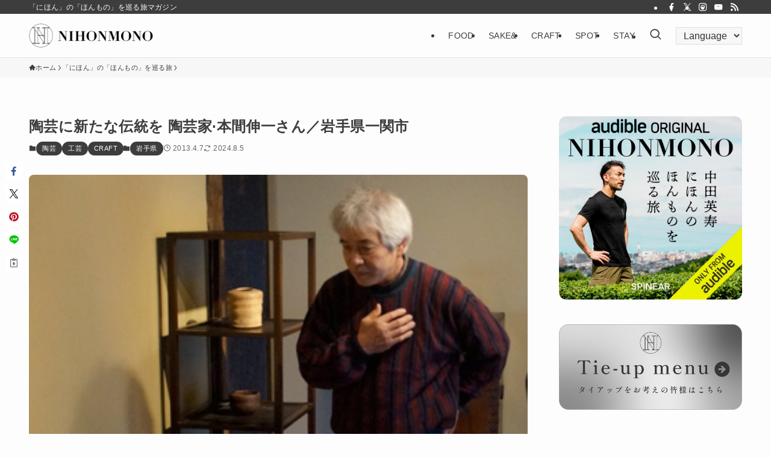

--- FILE ---
content_type: text/html; charset=UTF-8
request_url: https://nihonmono.jp/article/14736/
body_size: 122403
content:
<!DOCTYPE html>
<html dir="ltr" lang="ja" prefix="og: https://ogp.me/ns#" data-loaded="false" data-scrolled="false" data-spmenu="closed">
<head>
<meta charset="utf-8">
<meta name="format-detection" content="telephone=no">
<meta http-equiv="X-UA-Compatible" content="IE=edge">
<meta name="viewport" content="width=device-width, viewport-fit=cover">
<title>陶芸に新たな伝統を 陶芸家·本間伸一さん／岩手県一関市 - NIHONMONO</title>
	<style>img:is([sizes="auto" i], [sizes^="auto," i]) { contain-intrinsic-size: 3000px 1500px }</style>
	
		<!-- All in One SEO 4.8.1.1 - aioseo.com -->
	<meta name="description" content="「なんとなく」陶芸の世界へ 数日間穴窯に作品を入れ、赤松で火を焚き続けて作られる藤沢焼。その工程のなかで作品に" />
	<meta name="robots" content="max-image-preview:large" />
	<meta name="author" content="devnakata"/>
	<link rel="canonical" href="https://nihonmono.jp/article/14736/" />
	<meta name="generator" content="All in One SEO (AIOSEO) 4.8.1.1" />
		<meta property="og:locale" content="ja_JP" />
		<meta property="og:site_name" content="NIHONMONO - 「にほん」の「ほんもの」を巡る旅マガジン" />
		<meta property="og:type" content="article" />
		<meta property="og:title" content="陶芸に新たな伝統を 陶芸家·本間伸一さん／岩手県一関市 - NIHONMONO" />
		<meta property="og:description" content="「なんとなく」陶芸の世界へ 数日間穴窯に作品を入れ、赤松で火を焚き続けて作られる藤沢焼。その工程のなかで作品に" />
		<meta property="og:url" content="https://nihonmono.jp/article/14736/" />
		<meta property="og:image" content="https://nihonmono.jp/wp-content/uploads/2013/06/14736_main.jpg" />
		<meta property="og:image:secure_url" content="https://nihonmono.jp/wp-content/uploads/2013/06/14736_main.jpg" />
		<meta property="og:image:width" content="360" />
		<meta property="og:image:height" content="280" />
		<meta property="article:published_time" content="2013-04-07T05:55:17+00:00" />
		<meta property="article:modified_time" content="2024-08-05T02:09:37+00:00" />
		<meta name="twitter:card" content="summary_large_image" />
		<meta name="twitter:title" content="陶芸に新たな伝統を 陶芸家·本間伸一さん／岩手県一関市 - NIHONMONO" />
		<meta name="twitter:description" content="「なんとなく」陶芸の世界へ 数日間穴窯に作品を入れ、赤松で火を焚き続けて作られる藤沢焼。その工程のなかで作品に" />
		<meta name="twitter:image" content="https://nihonmono.jp/wp-content/uploads/2013/06/14736_main.jpg" />
		<script type="application/ld+json" class="aioseo-schema">
			{"@context":"https:\/\/schema.org","@graph":[{"@type":"BlogPosting","@id":"https:\/\/nihonmono.jp\/article\/14736\/#blogposting","name":"\u9676\u82b8\u306b\u65b0\u305f\u306a\u4f1d\u7d71\u3092 \u9676\u82b8\u5bb6\u00b7\u672c\u9593\u4f38\u4e00\u3055\u3093\uff0f\u5ca9\u624b\u770c\u4e00\u95a2\u5e02 - NIHONMONO","headline":"\u9676\u82b8\u306b\u65b0\u305f\u306a\u4f1d\u7d71\u3092 \u9676\u82b8\u5bb6\u00b7\u672c\u9593\u4f38\u4e00\u3055\u3093\uff0f\u5ca9\u624b\u770c\u4e00\u95a2\u5e02","author":{"@id":"https:\/\/nihonmono.jp\/author\/devnakata\/#author"},"publisher":{"@id":"https:\/\/nihonmono.jp\/#organization"},"image":{"@type":"ImageObject","url":"https:\/\/nihonmono.jp\/wp-content\/uploads\/2013\/06\/14736_main.jpg","width":360,"height":280},"datePublished":"2013-04-07T14:55:17+09:00","dateModified":"2024-08-05T11:09:37+09:00","inLanguage":"ja","mainEntityOfPage":{"@id":"https:\/\/nihonmono.jp\/article\/14736\/#webpage"},"isPartOf":{"@id":"https:\/\/nihonmono.jp\/article\/14736\/#webpage"},"articleSection":"\u300c\u306b\u307b\u3093\u300d\u306e\u300c\u307b\u3093\u3082\u306e\u300d\u3092\u5de1\u308b\u65c5, \u9676\u82b8, \u9676\u5668, \u5668, \u3046\u3064\u308f, \u5ca9\u624b\u770c, \u4e00\u95a2\u5e02, \u9676\u82b8\u4f5c\u54c1, \u85e4\u6ca2\u713c, \u85e4\u6ca2\u91ce\u713c\u796d, \u3051\u308d\u304f\u308d, \u5ca9\u624b\u770c, \u9676\u82b8, \u5de5\u82b8, CRAFT"},{"@type":"BreadcrumbList","@id":"https:\/\/nihonmono.jp\/article\/14736\/#breadcrumblist","itemListElement":[{"@type":"ListItem","@id":"https:\/\/nihonmono.jp\/#listItem","position":1,"name":"\u5bb6","item":"https:\/\/nihonmono.jp\/","nextItem":{"@type":"ListItem","@id":"https:\/\/nihonmono.jp\/article\/14736\/#listItem","name":"\u9676\u82b8\u306b\u65b0\u305f\u306a\u4f1d\u7d71\u3092 \u9676\u82b8\u5bb6\u00b7\u672c\u9593\u4f38\u4e00\u3055\u3093\uff0f\u5ca9\u624b\u770c\u4e00\u95a2\u5e02"}},{"@type":"ListItem","@id":"https:\/\/nihonmono.jp\/article\/14736\/#listItem","position":2,"name":"\u9676\u82b8\u306b\u65b0\u305f\u306a\u4f1d\u7d71\u3092 \u9676\u82b8\u5bb6\u00b7\u672c\u9593\u4f38\u4e00\u3055\u3093\uff0f\u5ca9\u624b\u770c\u4e00\u95a2\u5e02","previousItem":{"@type":"ListItem","@id":"https:\/\/nihonmono.jp\/#listItem","name":"\u5bb6"}}]},{"@type":"Organization","@id":"https:\/\/nihonmono.jp\/#organization","name":"NIHONMONO","description":"\u300c\u306b\u307b\u3093\u300d\u306e\u300c\u307b\u3093\u3082\u306e\u300d\u3092\u5de1\u308b\u65c5\u30de\u30ac\u30b8\u30f3","url":"https:\/\/nihonmono.jp\/"},{"@type":"Person","@id":"https:\/\/nihonmono.jp\/author\/devnakata\/#author","url":"https:\/\/nihonmono.jp\/author\/devnakata\/","name":"devnakata","image":{"@type":"ImageObject","@id":"https:\/\/nihonmono.jp\/article\/14736\/#authorImage","url":"https:\/\/secure.gravatar.com\/avatar\/e23f1a43949d0133214fe4d5d68846f37c7ae243d3442b9b43066a05c595ad63?s=96&d=mm&r=g","width":96,"height":96,"caption":"devnakata"}},{"@type":"WebPage","@id":"https:\/\/nihonmono.jp\/article\/14736\/#webpage","url":"https:\/\/nihonmono.jp\/article\/14736\/","name":"\u9676\u82b8\u306b\u65b0\u305f\u306a\u4f1d\u7d71\u3092 \u9676\u82b8\u5bb6\u00b7\u672c\u9593\u4f38\u4e00\u3055\u3093\uff0f\u5ca9\u624b\u770c\u4e00\u95a2\u5e02 - NIHONMONO","description":"\u300c\u306a\u3093\u3068\u306a\u304f\u300d\u9676\u82b8\u306e\u4e16\u754c\u3078 \u6570\u65e5\u9593\u7a74\u7aaf\u306b\u4f5c\u54c1\u3092\u5165\u308c\u3001\u8d64\u677e\u3067\u706b\u3092\u711a\u304d\u7d9a\u3051\u3066\u4f5c\u3089\u308c\u308b\u85e4\u6ca2\u713c\u3002\u305d\u306e\u5de5\u7a0b\u306e\u306a\u304b\u3067\u4f5c\u54c1\u306b","inLanguage":"ja","isPartOf":{"@id":"https:\/\/nihonmono.jp\/#website"},"breadcrumb":{"@id":"https:\/\/nihonmono.jp\/article\/14736\/#breadcrumblist"},"author":{"@id":"https:\/\/nihonmono.jp\/author\/devnakata\/#author"},"creator":{"@id":"https:\/\/nihonmono.jp\/author\/devnakata\/#author"},"image":{"@type":"ImageObject","url":"https:\/\/nihonmono.jp\/wp-content\/uploads\/2013\/06\/14736_main.jpg","@id":"https:\/\/nihonmono.jp\/article\/14736\/#mainImage","width":360,"height":280},"primaryImageOfPage":{"@id":"https:\/\/nihonmono.jp\/article\/14736\/#mainImage"},"datePublished":"2013-04-07T14:55:17+09:00","dateModified":"2024-08-05T11:09:37+09:00"},{"@type":"WebSite","@id":"https:\/\/nihonmono.jp\/#website","url":"https:\/\/nihonmono.jp\/","name":"NIHONMONO","description":"\u300c\u306b\u307b\u3093\u300d\u306e\u300c\u307b\u3093\u3082\u306e\u300d\u3092\u5de1\u308b\u65c5\u30de\u30ac\u30b8\u30f3","inLanguage":"ja","publisher":{"@id":"https:\/\/nihonmono.jp\/#organization"}}]}
		</script>
		<!-- All in One SEO -->

<link rel='dns-prefetch' href='//maps.googleapis.com' />
<link rel='dns-prefetch' href='//developers.google.com' />
<link rel="alternate" type="application/rss+xml" title="NIHONMONO &raquo; フィード" href="https://nihonmono.jp/feed/" />
<link rel="alternate" type="application/rss+xml" title="NIHONMONO &raquo; コメントフィード" href="https://nihonmono.jp/comments/feed/" />
<link rel="alternate" type="application/rss+xml" title="NIHONMONO &raquo; 陶芸に新たな伝統を 陶芸家·本間伸一さん／岩手県一関市 のコメントのフィード" href="https://nihonmono.jp/article/14736/feed/" />
<link rel='stylesheet' id='sbr_styles-css' href='https://nihonmono.jp/wp-content/plugins/reviews-feed/assets/css/sbr-styles.css?ver=1.2.0' type='text/css' media='all' />
<link rel='stylesheet' id='sbi_styles-css' href='https://nihonmono.jp/wp-content/plugins/instagram-feed/css/sbi-styles.min.css?ver=6.8.0' type='text/css' media='all' />
<link rel='stylesheet' id='wp-block-library-css' href='https://nihonmono.jp/wp-includes/css/dist/block-library/style.min.css?ver=6.8.2' type='text/css' media='all' />
<link rel='stylesheet' id='swell-icons-css' href='https://nihonmono.jp/wp-content/themes/swell/build/css/swell-icons.css?ver=2.12.0' type='text/css' media='all' />
<link rel='stylesheet' id='main_style-css' href='https://nihonmono.jp/wp-content/themes/swell/build/css/main.css?ver=2.12.0' type='text/css' media='all' />
<link rel='stylesheet' id='swell_blocks-css' href='https://nihonmono.jp/wp-content/themes/swell/build/css/blocks.css?ver=2.12.0' type='text/css' media='all' />
<style id='swell_custom-inline-css' type='text/css'>
:root{--swl-fz--content:4vw;--swl-letter_spacing:.025em;--swl-font_family:"游ゴシック体", "Yu Gothic", YuGothic, "Hiragino Kaku Gothic ProN", "Hiragino Sans", Meiryo, sans-serif;--swl-font_weight:500;--color_main:#3d3d3d;--color_text:#3d3d3d;--color_link:#1176d4;--color_htag:#3d3d3d;--color_bg:#fdfdfd;--color_gradient1:#ffffff;--color_gradient2:#c9c9c9;--color_main_thin:rgba(76, 76, 76, 0.05 );--color_main_dark:rgba(46, 46, 46, 1 );--color_list_check:#3d3d3d;--color_list_num:#3d3d3d;--color_list_good:#86dd7b;--color_list_triangle:#f4e03a;--color_list_bad:#f36060;--color_faq_q:#d55656;--color_faq_a:#6599b7;--color_icon_good:#3cd250;--color_icon_good_bg:#ecffe9;--color_icon_bad:#4b73eb;--color_icon_bad_bg:#eafaff;--color_icon_info:#f578b4;--color_icon_info_bg:#fff0fa;--color_icon_announce:#ffa537;--color_icon_announce_bg:#fff5f0;--color_icon_pen:#7a7a7a;--color_icon_pen_bg:#f7f7f7;--color_icon_book:#787364;--color_icon_book_bg:#f8f6ef;--color_icon_point:#ffa639;--color_icon_check:#86d67c;--color_icon_batsu:#f36060;--color_icon_hatena:#5295cc;--color_icon_caution:#f7da38;--color_icon_memo:#84878a;--color_deep01:#e44141;--color_deep02:#3d79d5;--color_deep03:#63a84d;--color_deep04:#f09f4d;--color_pale01:#fff2f0;--color_pale02:#f3f8fd;--color_pale03:#f1f9ee;--color_pale04:#fdf9ee;--color_mark_blue:#b7e3ff;--color_mark_green:#bdf9c3;--color_mark_yellow:#fcf69f;--color_mark_orange:#ffddbc;--border01:solid 1px var(--color_main);--border02:double 4px var(--color_main);--border03:dashed 2px var(--color_border);--border04:solid 4px var(--color_gray);--card_posts_thumb_ratio:61.805%;--list_posts_thumb_ratio:61.805%;--big_posts_thumb_ratio:56.25%;--thumb_posts_thumb_ratio:61.805%;--blogcard_thumb_ratio:56.25%;--color_header_bg:#fdfdfd;--color_header_text:#3d3d3d;--color_footer_bg:#e5e5e5;--color_footer_text:#333;--container_size:1200px;--article_size:900px;--logo_size_sp:48px;--logo_size_pc:40px;--logo_size_pcfix:32px;}.swl-cell-bg[data-icon="doubleCircle"]{--cell-icon-color:#ffc977}.swl-cell-bg[data-icon="circle"]{--cell-icon-color:#94e29c}.swl-cell-bg[data-icon="triangle"]{--cell-icon-color:#eeda2f}.swl-cell-bg[data-icon="close"]{--cell-icon-color:#ec9191}.swl-cell-bg[data-icon="hatena"]{--cell-icon-color:#93c9da}.swl-cell-bg[data-icon="check"]{--cell-icon-color:#94e29c}.swl-cell-bg[data-icon="line"]{--cell-icon-color:#9b9b9b}.cap_box[data-colset="col1"]{--capbox-color:#f59b5f;--capbox-color--bg:#fff8eb}.cap_box[data-colset="col2"]{--capbox-color:#5fb9f5;--capbox-color--bg:#edf5ff}.cap_box[data-colset="col3"]{--capbox-color:#2fcd90;--capbox-color--bg:#eafaf2}.red_{--the-btn-color:#f74a4a;--the-btn-color2:#ffbc49;--the-solid-shadow: rgba(185, 56, 56, 1 )}.blue_{--the-btn-color:#338df4;--the-btn-color2:#35eaff;--the-solid-shadow: rgba(38, 106, 183, 1 )}.green_{--the-btn-color:#62d847;--the-btn-color2:#7bf7bd;--the-solid-shadow: rgba(74, 162, 53, 1 )}.is-style-btn_normal{--the-btn-radius:80px}.is-style-btn_solid{--the-btn-radius:80px}.is-style-btn_shiny{--the-btn-radius:80px}.is-style-btn_line{--the-btn-radius:80px}.post_content blockquote{padding:1.5em 2em 1.5em 3em}.post_content blockquote::before{content:"";display:block;width:5px;height:calc(100% - 3em);top:1.5em;left:1.5em;border-left:solid 1px rgba(180,180,180,.75);border-right:solid 1px rgba(180,180,180,.75);}.mark_blue{background:-webkit-linear-gradient(transparent 64%,var(--color_mark_blue) 0%);background:linear-gradient(transparent 64%,var(--color_mark_blue) 0%)}.mark_green{background:-webkit-linear-gradient(transparent 64%,var(--color_mark_green) 0%);background:linear-gradient(transparent 64%,var(--color_mark_green) 0%)}.mark_yellow{background:-webkit-linear-gradient(transparent 64%,var(--color_mark_yellow) 0%);background:linear-gradient(transparent 64%,var(--color_mark_yellow) 0%)}.mark_orange{background:-webkit-linear-gradient(transparent 64%,var(--color_mark_orange) 0%);background:linear-gradient(transparent 64%,var(--color_mark_orange) 0%)}[class*="is-style-icon_"]{color:#333;border-width:0}[class*="is-style-big_icon_"]{border-width:2px;border-style:solid}[data-col="gray"] .c-balloon__text{background:#f7f7f7;border-color:#ccc}[data-col="gray"] .c-balloon__before{border-right-color:#f7f7f7}[data-col="green"] .c-balloon__text{background:#d1f8c2;border-color:#9ddd93}[data-col="green"] .c-balloon__before{border-right-color:#d1f8c2}[data-col="blue"] .c-balloon__text{background:#e2f6ff;border-color:#93d2f0}[data-col="blue"] .c-balloon__before{border-right-color:#e2f6ff}[data-col="red"] .c-balloon__text{background:#ffebeb;border-color:#f48789}[data-col="red"] .c-balloon__before{border-right-color:#ffebeb}[data-col="yellow"] .c-balloon__text{background:#f9f7d2;border-color:#fbe593}[data-col="yellow"] .c-balloon__before{border-right-color:#f9f7d2}.-type-list2 .p-postList__body::after,.-type-big .p-postList__body::after{content: "READ MORE »";}.c-postThumb__cat{background-color:#3d3d3d;color:#fff;background-image: repeating-linear-gradient(-45deg,rgba(255,255,255,.1),rgba(255,255,255,.1) 6px,transparent 6px,transparent 12px)}.post_content h2:where(:not([class^="swell-block-"]):not(.faq_q):not(.p-postList__title)){background:var(--color_htag);padding:.75em 1em;color:#fff}.post_content h2:where(:not([class^="swell-block-"]):not(.faq_q):not(.p-postList__title))::before{position:absolute;display:block;pointer-events:none;content:"";top:-4px;left:0;width:100%;height:calc(100% + 4px);box-sizing:content-box;border-top:solid 2px var(--color_htag);border-bottom:solid 2px var(--color_htag)}.post_content h3:where(:not([class^="swell-block-"]):not(.faq_q):not(.p-postList__title)){padding:0 .5em .5em}.post_content h3:where(:not([class^="swell-block-"]):not(.faq_q):not(.p-postList__title))::before{content:"";width:100%;height:2px;background: repeating-linear-gradient(90deg, var(--color_htag) 0%, var(--color_htag) 29.3%, rgba(150,150,150,.2) 29.3%, rgba(150,150,150,.2) 100%)}.post_content h4:where(:not([class^="swell-block-"]):not(.faq_q):not(.p-postList__title)){padding:0 0 0 16px;border-left:solid 2px var(--color_htag)}.l-header{border-bottom: solid 1px rgba(0,0,0,.1)}.l-header__bar{color:#fff;background:#3d3d3d}.l-header__menuBtn{order:1}.l-header__customBtn{order:3}.l-header__customBtn{color:#fff;background-color:#000000}.c-gnav a::after{background:var(--color_header_text);width:0%;height:2px}.p-spHeadMenu .menu-item.-current{border-bottom-color:var(--color_header_text)}.c-gnav > li:hover > a::after,.c-gnav > .-current > a::after{width:100%}.c-gnav .sub-menu{color:#fff;background:var(--color_main)}.l-fixHeader::before{opacity:1}#pagetop{border-radius:50%}.c-widget__title.-spmenu{padding:.5em .75em;border-radius:var(--swl-radius--2, 0px);background:var(--color_main);color:#fff;}.c-widget__title.-footer{padding:.5em}.c-widget__title.-footer::before{content:"";bottom:0;left:0;width:40%;z-index:1;background:var(--color_main)}.c-widget__title.-footer::after{content:"";bottom:0;left:0;width:100%;background:var(--color_border)}.c-secTitle{border-left:solid 2px var(--color_main);padding:0em .75em}.p-spMenu{color:#333}.p-spMenu__inner::before{background:#fdfdfd;opacity:1}.p-spMenu__overlay{background:#000;opacity:0.6}[class*="page-numbers"]{border-radius:50%;margin:4px;color:#fff;background-color:#dedede}a{text-decoration: none}.l-topTitleArea.c-filterLayer::before{background-color:#000;opacity:0.2;content:""}@media screen and (min-width: 960px){:root{}}@media screen and (max-width: 959px){:root{}.l-header__logo{order:2;text-align:center}}@media screen and (min-width: 600px){:root{--swl-fz--content:16px;}}@media screen and (max-width: 599px){:root{}}@media (min-width: 1108px) {.alignwide{left:-100px;width:calc(100% + 200px);}}@media (max-width: 1108px) {.-sidebar-off .swell-block-fullWide__inner.l-container .alignwide{left:0px;width:100%;}}.l-fixHeader .l-fixHeader__gnav{order:0}[data-scrolled=true] .l-fixHeader[data-ready]{opacity:1;-webkit-transform:translateY(0)!important;transform:translateY(0)!important;visibility:visible}.-body-solid .l-fixHeader{box-shadow:0 2px 4px var(--swl-color_shadow)}.l-fixHeader__inner{align-items:stretch;color:var(--color_header_text);display:flex;padding-bottom:0;padding-top:0;position:relative;z-index:1}.l-fixHeader__logo{align-items:center;display:flex;line-height:1;margin-right:24px;order:0;padding:16px 0}:root{--swl-radius--2:2px;--swl-radius--4:4px;--swl-radius--8:8px}.c-categoryList__link,.c-tagList__link,.tag-cloud-link{border-radius:16px;padding:6px 10px}.-related .p-postList__thumb,.is-style-bg_gray,.is-style-bg_main,.is-style-bg_main_thin,.is-style-bg_stripe,.is-style-border_dg,.is-style-border_dm,.is-style-border_sg,.is-style-border_sm,.is-style-dent_box,.is-style-note_box,.is-style-stitch,[class*=is-style-big_icon_],input[type=number],input[type=text],textarea{border-radius:4px}.-ps-style-img .p-postList__link,.-type-thumb .p-postList__link,.p-postList__thumb{border-radius:12px;overflow:hidden;z-index:0}.c-widget .-type-list.-w-ranking .p-postList__item:before{border-radius:16px;left:2px;top:2px}.c-widget .-type-card.-w-ranking .p-postList__item:before{border-radius:0 0 4px 4px}.c-postThumb__cat{border-radius:16px;margin:.5em;padding:0 8px}.cap_box_ttl{border-radius:2px 2px 0 0}.cap_box_content{border-radius:0 0 2px 2px}.cap_box.is-style-small_ttl .cap_box_content{border-radius:0 2px 2px 2px}.cap_box.is-style-inner .cap_box_content,.cap_box.is-style-onborder_ttl .cap_box_content,.cap_box.is-style-onborder_ttl2 .cap_box_content,.cap_box.is-style-onborder_ttl2 .cap_box_ttl,.cap_box.is-style-shadow{border-radius:2px}.is-style-more_btn a,.p-postList__body:after,.submit{border-radius:40px}@media (min-width:960px){#sidebar .-type-list .p-postList__thumb{border-radius:8px}}@media not all and (min-width:960px){.-ps-style-img .p-postList__link,.-type-thumb .p-postList__link,.p-postList__thumb{border-radius:8px}}.l-header__bar{position:relative;width:100%}.l-header__bar .c-catchphrase{color:inherit;font-size:12px;letter-spacing:var(--swl-letter_spacing,.2px);line-height:14px;margin-right:auto;overflow:hidden;padding:4px 0;white-space:nowrap;width:50%}.l-header__bar .c-iconList .c-iconList__link{margin:0;padding:4px 6px}.l-header__barInner{align-items:center;display:flex;justify-content:flex-end}@media (min-width:960px){.-series .l-header__inner{align-items:stretch;display:flex}.-series .l-header__logo{align-items:center;display:flex;flex-wrap:wrap;margin-right:24px;padding:16px 0}.-series .l-header__logo .c-catchphrase{font-size:13px;padding:4px 0}.-series .c-headLogo{margin-right:16px}.-series-right .l-header__inner{justify-content:space-between}.-series-right .c-gnavWrap{margin-left:auto}.-series-right .w-header{margin-left:12px}.-series-left .w-header{margin-left:auto}}@media (min-width:960px) and (min-width:600px){.-series .c-headLogo{max-width:400px}}.c-submenuToggleBtn:after{content:"";height:100%;left:0;position:absolute;top:0;width:100%;z-index:0}.c-submenuToggleBtn{cursor:pointer;display:block;height:2em;line-height:2;position:absolute;right:8px;text-align:center;top:50%;-webkit-transform:translateY(-50%);transform:translateY(-50%);width:2em;z-index:1}.c-submenuToggleBtn:before{content:"\e910";display:inline-block;font-family:icomoon;font-size:14px;transition:-webkit-transform .25s;transition:transform .25s;transition:transform .25s,-webkit-transform .25s}.c-submenuToggleBtn:after{border:1px solid;opacity:.15;transition:background-color .25s}.c-submenuToggleBtn.is-opened:before{-webkit-transform:rotate(-180deg);transform:rotate(-180deg)}.widget_categories>ul>.cat-item>a,.wp-block-categories-list>li>a{padding-left:1.75em}.c-listMenu a{padding:.75em .5em;position:relative}.c-gnav .sub-menu a:not(:last-child),.c-listMenu a:not(:last-child){padding-right:40px}.c-gnav .sub-menu .sub-menu{box-shadow:none}.c-gnav .sub-menu .sub-menu,.c-listMenu .children,.c-listMenu .sub-menu{height:0;margin:0;opacity:0;overflow:hidden;position:relative;transition:.25s}.c-gnav .sub-menu .sub-menu.is-opened,.c-listMenu .children.is-opened,.c-listMenu .sub-menu.is-opened{height:auto;opacity:1;visibility:visible}.c-gnav .sub-menu .sub-menu a,.c-listMenu .children a,.c-listMenu .sub-menu a{font-size:.9em;padding-left:1.5em}.c-gnav .sub-menu .sub-menu ul a,.c-listMenu .children ul a,.c-listMenu .sub-menu ul a{padding-left:2.25em}@media (min-width:600px){.c-submenuToggleBtn{height:28px;line-height:28px;transition:background-color .25s;width:28px}}@media (min-width:960px){.c-submenuToggleBtn:hover:after{background-color:currentcolor}}:root{--color_content_bg:var(--color_bg);}.c-widget__title.-side{padding:.5em}.c-widget__title.-side::before{content:"";bottom:0;left:0;width:40%;z-index:1;background:var(--color_main)}.c-widget__title.-side::after{content:"";bottom:0;left:0;width:100%;background:var(--color_border)}.c-shareBtns__btn:not(:hover){background:none}.-fix .c-shareBtns__btn:not(:hover){background:#fff}.c-shareBtns__btn:not(:hover) .c-shareBtns__icon{color:inherit}.c-shareBtns__list{padding: 8px 0;border-top: solid 1px var(--color_border);border-bottom: solid 1px var(--color_border)}.c-shareBtns__item:not(:last-child){margin-right:8px}.c-shareBtns__btn{padding:8px 0;transition:background-color .25s;box-shadow:none!important}@media screen and (min-width: 960px){:root{}}@media screen and (max-width: 959px){:root{}}@media screen and (min-width: 600px){:root{}}@media screen and (max-width: 599px){:root{}}.swell-block-fullWide__inner.l-container{--swl-fw_inner_pad:var(--swl-pad_container,0px)}@media (min-width:960px){.-sidebar-on .l-content .alignfull,.-sidebar-on .l-content .alignwide{left:-16px;width:calc(100% + 32px)}.swell-block-fullWide__inner.l-article{--swl-fw_inner_pad:var(--swl-pad_post_content,0px)}.-sidebar-on .swell-block-fullWide__inner .alignwide{left:0;width:100%}.-sidebar-on .swell-block-fullWide__inner .alignfull{left:calc(0px - var(--swl-fw_inner_pad, 0))!important;margin-left:0!important;margin-right:0!important;width:calc(100% + var(--swl-fw_inner_pad, 0)*2)!important}}.p-relatedPosts .p-postList__item{margin-bottom:1.5em}.p-relatedPosts .p-postList__times,.p-relatedPosts .p-postList__times>:last-child{margin-right:0}@media (min-width:600px){.p-relatedPosts .p-postList__item{width:33.33333%}}@media screen and (min-width:600px) and (max-width:1239px){.p-relatedPosts .p-postList__item:nth-child(7),.p-relatedPosts .p-postList__item:nth-child(8){display:none}}@media screen and (min-width:1240px){.p-relatedPosts .p-postList__item{width:25%}}.-index-off .p-toc,.swell-toc-placeholder:empty{display:none}.p-toc.-modal{height:100%;margin:0;overflow-y:auto;padding:0}#main_content .p-toc{border-radius:var(--swl-radius--2,0);margin:4em auto;max-width:800px}#sidebar .p-toc{margin-top:-.5em}.p-toc .__pn:before{content:none!important;counter-increment:none}.p-toc .__prev{margin:0 0 1em}.p-toc .__next{margin:1em 0 0}.p-toc.is-omitted:not([data-omit=ct]) [data-level="2"] .p-toc__childList{height:0;margin-bottom:-.5em;visibility:hidden}.p-toc.is-omitted:not([data-omit=nest]){position:relative}.p-toc.is-omitted:not([data-omit=nest]):before{background:linear-gradient(hsla(0,0%,100%,0),var(--color_bg));bottom:5em;content:"";height:4em;left:0;opacity:.75;pointer-events:none;position:absolute;width:100%;z-index:1}.p-toc.is-omitted:not([data-omit=nest]):after{background:var(--color_bg);bottom:0;content:"";height:5em;left:0;opacity:.75;position:absolute;width:100%;z-index:1}.p-toc.is-omitted:not([data-omit=nest]) .__next,.p-toc.is-omitted:not([data-omit=nest]) [data-omit="1"]{display:none}.p-toc .p-toc__expandBtn{background-color:#f7f7f7;border:rgba(0,0,0,.2);border-radius:5em;box-shadow:0 0 0 1px #bbb;color:#333;display:block;font-size:14px;line-height:1.5;margin:.75em auto 0;min-width:6em;padding:.5em 1em;position:relative;transition:box-shadow .25s;z-index:2}.p-toc[data-omit=nest] .p-toc__expandBtn{display:inline-block;font-size:13px;margin:0 0 0 1.25em;padding:.5em .75em}.p-toc:not([data-omit=nest]) .p-toc__expandBtn:after,.p-toc:not([data-omit=nest]) .p-toc__expandBtn:before{border-top-color:inherit;border-top-style:dotted;border-top-width:3px;content:"";display:block;height:1px;position:absolute;top:calc(50% - 1px);transition:border-color .25s;width:100%;width:22px}.p-toc:not([data-omit=nest]) .p-toc__expandBtn:before{right:calc(100% + 1em)}.p-toc:not([data-omit=nest]) .p-toc__expandBtn:after{left:calc(100% + 1em)}.p-toc.is-expanded .p-toc__expandBtn{border-color:transparent}.p-toc__ttl{display:block;font-size:1.2em;line-height:1;position:relative;text-align:center}.p-toc__ttl:before{content:"\e918";display:inline-block;font-family:icomoon;margin-right:.5em;padding-bottom:2px;vertical-align:middle}#index_modal .p-toc__ttl{margin-bottom:.5em}.p-toc__list li{line-height:1.6}.p-toc__list>li+li{margin-top:.5em}.p-toc__list .p-toc__childList{padding-left:.5em}.p-toc__list [data-level="3"]{font-size:.9em}.p-toc__list .mininote{display:none}.post_content .p-toc__list{padding-left:0}#sidebar .p-toc__list{margin-bottom:0}#sidebar .p-toc__list .p-toc__childList{padding-left:0}.p-toc__link{color:inherit;font-size:inherit;text-decoration:none}.p-toc__link:hover{opacity:.8}.p-toc.-border{border-bottom:2px solid var(--color_main);border-top:2px solid var(--color_main);padding:1.75em .5em 1.5em}.p-toc.-border .p-toc__ttl{margin-bottom:.75em}@media (min-width:960px){#main_content .p-toc{width:92%}}@media (hover:hover){.p-toc .p-toc__expandBtn:hover{border-color:transparent;box-shadow:0 0 0 2px currentcolor}}@media (min-width:600px){.p-toc.-border{padding:1.75em 1em 1.5em}}.c-tabBody__item[aria-hidden="false"]{animation:none !important;display:block;}body{font-weight:400;font-family:sans-serif}
</style>
<link rel='stylesheet' id='swell-parts/footer-css' href='https://nihonmono.jp/wp-content/themes/swell/build/css/modules/parts/footer.css?ver=2.12.0' type='text/css' media='all' />
<link rel='stylesheet' id='swell-page/single-css' href='https://nihonmono.jp/wp-content/themes/swell/build/css/modules/page/single.css?ver=2.12.0' type='text/css' media='all' />
<style id='classic-theme-styles-inline-css' type='text/css'>
/*! This file is auto-generated */
.wp-block-button__link{color:#fff;background-color:#32373c;border-radius:9999px;box-shadow:none;text-decoration:none;padding:calc(.667em + 2px) calc(1.333em + 2px);font-size:1.125em}.wp-block-file__button{background:#32373c;color:#fff;text-decoration:none}
</style>
<style id='global-styles-inline-css' type='text/css'>
:root{--wp--preset--aspect-ratio--square: 1;--wp--preset--aspect-ratio--4-3: 4/3;--wp--preset--aspect-ratio--3-4: 3/4;--wp--preset--aspect-ratio--3-2: 3/2;--wp--preset--aspect-ratio--2-3: 2/3;--wp--preset--aspect-ratio--16-9: 16/9;--wp--preset--aspect-ratio--9-16: 9/16;--wp--preset--color--black: #000;--wp--preset--color--cyan-bluish-gray: #abb8c3;--wp--preset--color--white: #fff;--wp--preset--color--pale-pink: #f78da7;--wp--preset--color--vivid-red: #cf2e2e;--wp--preset--color--luminous-vivid-orange: #ff6900;--wp--preset--color--luminous-vivid-amber: #fcb900;--wp--preset--color--light-green-cyan: #7bdcb5;--wp--preset--color--vivid-green-cyan: #00d084;--wp--preset--color--pale-cyan-blue: #8ed1fc;--wp--preset--color--vivid-cyan-blue: #0693e3;--wp--preset--color--vivid-purple: #9b51e0;--wp--preset--color--swl-main: var(--color_main);--wp--preset--color--swl-main-thin: var(--color_main_thin);--wp--preset--color--swl-gray: var(--color_gray);--wp--preset--color--swl-deep-01: var(--color_deep01);--wp--preset--color--swl-deep-02: var(--color_deep02);--wp--preset--color--swl-deep-03: var(--color_deep03);--wp--preset--color--swl-deep-04: var(--color_deep04);--wp--preset--color--swl-pale-01: var(--color_pale01);--wp--preset--color--swl-pale-02: var(--color_pale02);--wp--preset--color--swl-pale-03: var(--color_pale03);--wp--preset--color--swl-pale-04: var(--color_pale04);--wp--preset--gradient--vivid-cyan-blue-to-vivid-purple: linear-gradient(135deg,rgba(6,147,227,1) 0%,rgb(155,81,224) 100%);--wp--preset--gradient--light-green-cyan-to-vivid-green-cyan: linear-gradient(135deg,rgb(122,220,180) 0%,rgb(0,208,130) 100%);--wp--preset--gradient--luminous-vivid-amber-to-luminous-vivid-orange: linear-gradient(135deg,rgba(252,185,0,1) 0%,rgba(255,105,0,1) 100%);--wp--preset--gradient--luminous-vivid-orange-to-vivid-red: linear-gradient(135deg,rgba(255,105,0,1) 0%,rgb(207,46,46) 100%);--wp--preset--gradient--very-light-gray-to-cyan-bluish-gray: linear-gradient(135deg,rgb(238,238,238) 0%,rgb(169,184,195) 100%);--wp--preset--gradient--cool-to-warm-spectrum: linear-gradient(135deg,rgb(74,234,220) 0%,rgb(151,120,209) 20%,rgb(207,42,186) 40%,rgb(238,44,130) 60%,rgb(251,105,98) 80%,rgb(254,248,76) 100%);--wp--preset--gradient--blush-light-purple: linear-gradient(135deg,rgb(255,206,236) 0%,rgb(152,150,240) 100%);--wp--preset--gradient--blush-bordeaux: linear-gradient(135deg,rgb(254,205,165) 0%,rgb(254,45,45) 50%,rgb(107,0,62) 100%);--wp--preset--gradient--luminous-dusk: linear-gradient(135deg,rgb(255,203,112) 0%,rgb(199,81,192) 50%,rgb(65,88,208) 100%);--wp--preset--gradient--pale-ocean: linear-gradient(135deg,rgb(255,245,203) 0%,rgb(182,227,212) 50%,rgb(51,167,181) 100%);--wp--preset--gradient--electric-grass: linear-gradient(135deg,rgb(202,248,128) 0%,rgb(113,206,126) 100%);--wp--preset--gradient--midnight: linear-gradient(135deg,rgb(2,3,129) 0%,rgb(40,116,252) 100%);--wp--preset--font-size--small: 0.9em;--wp--preset--font-size--medium: 1.1em;--wp--preset--font-size--large: 1.25em;--wp--preset--font-size--x-large: 42px;--wp--preset--font-size--xs: 0.75em;--wp--preset--font-size--huge: 1.6em;--wp--preset--spacing--20: 0.44rem;--wp--preset--spacing--30: 0.67rem;--wp--preset--spacing--40: 1rem;--wp--preset--spacing--50: 1.5rem;--wp--preset--spacing--60: 2.25rem;--wp--preset--spacing--70: 3.38rem;--wp--preset--spacing--80: 5.06rem;--wp--preset--shadow--natural: 6px 6px 9px rgba(0, 0, 0, 0.2);--wp--preset--shadow--deep: 12px 12px 50px rgba(0, 0, 0, 0.4);--wp--preset--shadow--sharp: 6px 6px 0px rgba(0, 0, 0, 0.2);--wp--preset--shadow--outlined: 6px 6px 0px -3px rgba(255, 255, 255, 1), 6px 6px rgba(0, 0, 0, 1);--wp--preset--shadow--crisp: 6px 6px 0px rgba(0, 0, 0, 1);}:where(.is-layout-flex){gap: 0.5em;}:where(.is-layout-grid){gap: 0.5em;}body .is-layout-flex{display: flex;}.is-layout-flex{flex-wrap: wrap;align-items: center;}.is-layout-flex > :is(*, div){margin: 0;}body .is-layout-grid{display: grid;}.is-layout-grid > :is(*, div){margin: 0;}:where(.wp-block-columns.is-layout-flex){gap: 2em;}:where(.wp-block-columns.is-layout-grid){gap: 2em;}:where(.wp-block-post-template.is-layout-flex){gap: 1.25em;}:where(.wp-block-post-template.is-layout-grid){gap: 1.25em;}.has-black-color{color: var(--wp--preset--color--black) !important;}.has-cyan-bluish-gray-color{color: var(--wp--preset--color--cyan-bluish-gray) !important;}.has-white-color{color: var(--wp--preset--color--white) !important;}.has-pale-pink-color{color: var(--wp--preset--color--pale-pink) !important;}.has-vivid-red-color{color: var(--wp--preset--color--vivid-red) !important;}.has-luminous-vivid-orange-color{color: var(--wp--preset--color--luminous-vivid-orange) !important;}.has-luminous-vivid-amber-color{color: var(--wp--preset--color--luminous-vivid-amber) !important;}.has-light-green-cyan-color{color: var(--wp--preset--color--light-green-cyan) !important;}.has-vivid-green-cyan-color{color: var(--wp--preset--color--vivid-green-cyan) !important;}.has-pale-cyan-blue-color{color: var(--wp--preset--color--pale-cyan-blue) !important;}.has-vivid-cyan-blue-color{color: var(--wp--preset--color--vivid-cyan-blue) !important;}.has-vivid-purple-color{color: var(--wp--preset--color--vivid-purple) !important;}.has-black-background-color{background-color: var(--wp--preset--color--black) !important;}.has-cyan-bluish-gray-background-color{background-color: var(--wp--preset--color--cyan-bluish-gray) !important;}.has-white-background-color{background-color: var(--wp--preset--color--white) !important;}.has-pale-pink-background-color{background-color: var(--wp--preset--color--pale-pink) !important;}.has-vivid-red-background-color{background-color: var(--wp--preset--color--vivid-red) !important;}.has-luminous-vivid-orange-background-color{background-color: var(--wp--preset--color--luminous-vivid-orange) !important;}.has-luminous-vivid-amber-background-color{background-color: var(--wp--preset--color--luminous-vivid-amber) !important;}.has-light-green-cyan-background-color{background-color: var(--wp--preset--color--light-green-cyan) !important;}.has-vivid-green-cyan-background-color{background-color: var(--wp--preset--color--vivid-green-cyan) !important;}.has-pale-cyan-blue-background-color{background-color: var(--wp--preset--color--pale-cyan-blue) !important;}.has-vivid-cyan-blue-background-color{background-color: var(--wp--preset--color--vivid-cyan-blue) !important;}.has-vivid-purple-background-color{background-color: var(--wp--preset--color--vivid-purple) !important;}.has-black-border-color{border-color: var(--wp--preset--color--black) !important;}.has-cyan-bluish-gray-border-color{border-color: var(--wp--preset--color--cyan-bluish-gray) !important;}.has-white-border-color{border-color: var(--wp--preset--color--white) !important;}.has-pale-pink-border-color{border-color: var(--wp--preset--color--pale-pink) !important;}.has-vivid-red-border-color{border-color: var(--wp--preset--color--vivid-red) !important;}.has-luminous-vivid-orange-border-color{border-color: var(--wp--preset--color--luminous-vivid-orange) !important;}.has-luminous-vivid-amber-border-color{border-color: var(--wp--preset--color--luminous-vivid-amber) !important;}.has-light-green-cyan-border-color{border-color: var(--wp--preset--color--light-green-cyan) !important;}.has-vivid-green-cyan-border-color{border-color: var(--wp--preset--color--vivid-green-cyan) !important;}.has-pale-cyan-blue-border-color{border-color: var(--wp--preset--color--pale-cyan-blue) !important;}.has-vivid-cyan-blue-border-color{border-color: var(--wp--preset--color--vivid-cyan-blue) !important;}.has-vivid-purple-border-color{border-color: var(--wp--preset--color--vivid-purple) !important;}.has-vivid-cyan-blue-to-vivid-purple-gradient-background{background: var(--wp--preset--gradient--vivid-cyan-blue-to-vivid-purple) !important;}.has-light-green-cyan-to-vivid-green-cyan-gradient-background{background: var(--wp--preset--gradient--light-green-cyan-to-vivid-green-cyan) !important;}.has-luminous-vivid-amber-to-luminous-vivid-orange-gradient-background{background: var(--wp--preset--gradient--luminous-vivid-amber-to-luminous-vivid-orange) !important;}.has-luminous-vivid-orange-to-vivid-red-gradient-background{background: var(--wp--preset--gradient--luminous-vivid-orange-to-vivid-red) !important;}.has-very-light-gray-to-cyan-bluish-gray-gradient-background{background: var(--wp--preset--gradient--very-light-gray-to-cyan-bluish-gray) !important;}.has-cool-to-warm-spectrum-gradient-background{background: var(--wp--preset--gradient--cool-to-warm-spectrum) !important;}.has-blush-light-purple-gradient-background{background: var(--wp--preset--gradient--blush-light-purple) !important;}.has-blush-bordeaux-gradient-background{background: var(--wp--preset--gradient--blush-bordeaux) !important;}.has-luminous-dusk-gradient-background{background: var(--wp--preset--gradient--luminous-dusk) !important;}.has-pale-ocean-gradient-background{background: var(--wp--preset--gradient--pale-ocean) !important;}.has-electric-grass-gradient-background{background: var(--wp--preset--gradient--electric-grass) !important;}.has-midnight-gradient-background{background: var(--wp--preset--gradient--midnight) !important;}.has-small-font-size{font-size: var(--wp--preset--font-size--small) !important;}.has-medium-font-size{font-size: var(--wp--preset--font-size--medium) !important;}.has-large-font-size{font-size: var(--wp--preset--font-size--large) !important;}.has-x-large-font-size{font-size: var(--wp--preset--font-size--x-large) !important;}
:where(.wp-block-post-template.is-layout-flex){gap: 1.25em;}:where(.wp-block-post-template.is-layout-grid){gap: 1.25em;}
:where(.wp-block-columns.is-layout-flex){gap: 2em;}:where(.wp-block-columns.is-layout-grid){gap: 2em;}
:root :where(.wp-block-pullquote){font-size: 1.5em;line-height: 1.6;}
</style>
<link rel='stylesheet' id='contact-form-7-css' href='https://nihonmono.jp/wp-content/plugins/contact-form-7/includes/css/styles.css?ver=6.0.6' type='text/css' media='all' />
<link rel='stylesheet' id='child_style-css' href='https://nihonmono.jp/wp-content/themes/swell-nihonmono/style.css?ver=2025010624233' type='text/css' media='all' />
<link rel='stylesheet' id='nihonmono-child-css' href='https://nihonmono.jp/wp-content/themes/swell-nihonmono/assets/css/child.css?ver=2024092741202' type='text/css' media='all' />
<link rel='stylesheet' id='nihonmono-post_list-item-related-css' href='https://nihonmono.jp/wp-content/themes/swell-nihonmono/assets/css/post_list-item-related.css?ver=2024112743748' type='text/css' media='all' />
<link rel='stylesheet' id='nihonmono-pn-links--normal-css' href='https://nihonmono.jp/wp-content/themes/swell-nihonmono/assets/css/pn-links--normal.css?ver=2024112743748' type='text/css' media='all' />
<link rel='stylesheet' id='nihonmono-map-css' href='https://nihonmono.jp/wp-content/themes/swell-nihonmono/assets/css/single-map.css?ver=2024112743748' type='text/css' media='all' />
<link rel='stylesheet' id='nihonmono-single-shop-css' href='https://nihonmono.jp/wp-content/themes/swell-nihonmono/assets/css/single-shop.css?ver=2024082271059' type='text/css' media='all' />

<noscript><link href="https://nihonmono.jp/wp-content/themes/swell/build/css/noscript.css" rel="stylesheet"></noscript>
<link rel="https://api.w.org/" href="https://nihonmono.jp/wp-json/" /><link rel="alternate" title="JSON" type="application/json" href="https://nihonmono.jp/wp-json/wp/v2/posts/14736" /><link rel='shortlink' href='https://nihonmono.jp/?p=14736' />
<link rel="icon" href="https://nihonmono.jp/wp-content/uploads/2021/06/cropped-favicon-32x32.png" sizes="32x32" />
<link rel="icon" href="https://nihonmono.jp/wp-content/uploads/2021/06/cropped-favicon-192x192.png" sizes="192x192" />
<link rel="apple-touch-icon" href="https://nihonmono.jp/wp-content/uploads/2021/06/cropped-favicon-180x180.png" />
<meta name="msapplication-TileImage" content="https://nihonmono.jp/wp-content/uploads/2021/06/cropped-favicon-270x270.png" />

<link rel="stylesheet" href="https://nihonmono.jp/wp-content/themes/swell/build/css/print.css" media="print" >
<!-- Google Tag Manager -->
<script>(function(w,d,s,l,i){w[l]=w[l]||[];w[l].push({'gtm.start':
new Date().getTime(),event:'gtm.js'});var f=d.getElementsByTagName(s)[0],
j=d.createElement(s),dl=l!='dataLayer'?'&l='+l:'';j.async=true;j.src=
'https://www.googletagmanager.com/gtm.js?id='+i+dl;f.parentNode.insertBefore(j,f);
})(window,document,'script','dataLayer','GTM-MMZBWFL');</script>
<!-- End Google Tag Manager -->
</head>
<body>
<!-- Google Tag Manager (noscript) -->
<noscript><iframe src="https://www.googletagmanager.com/ns.html?id=GTM-MMZBWFL"
height="0" width="0" style="display:none;visibility:hidden"></iframe></noscript>
<!-- End Google Tag Manager (noscript) -->
<div id="body_wrap" class="wp-singular post-template-default single single-post postid-14736 single-format-standard wp-theme-swell wp-child-theme-swell-nihonmono -sidebar-on -frame-off id_14736" >
<div id="sp_menu" class="p-spMenu -left">
	<div class="p-spMenu__inner">
		<div class="p-spMenu__closeBtn">
			<button class="c-iconBtn -menuBtn c-plainBtn" data-onclick="toggleMenu" aria-label="メニューを閉じる">
				<i class="c-iconBtn__icon icon-close-thin"></i>
			</button>
		</div>
		<div class="p-spMenu__body">
			<div class="c-widget__title -spmenu">
				MENU			</div>
			<div class="p-spMenu__nav">
				<ul class="c-spnav c-listMenu"><li class="menu-item menu-item-type-taxonomy menu-item-object-culture menu-item-has-children menu-item-50296"><a href="https://nihonmono.jp/culture/food/">FOOD<button class="c-submenuToggleBtn c-plainBtn" data-onclick="toggleSubmenu" aria-label="サブメニューを開閉する"></button></a>
<ul class="sub-menu">
	<li class="menu-item menu-item-type-taxonomy menu-item-object-culture menu-item-50301"><a href="https://nihonmono.jp/culture/agriculture/">農業</a></li>
	<li class="menu-item menu-item-type-taxonomy menu-item-object-culture menu-item-50300"><a href="https://nihonmono.jp/culture/livestock-industry/">畜産業</a></li>
	<li class="menu-item menu-item-type-taxonomy menu-item-object-culture menu-item-50298"><a href="https://nihonmono.jp/culture/fishing/">漁業</a></li>
	<li class="menu-item menu-item-type-taxonomy menu-item-object-culture menu-item-50297"><a href="https://nihonmono.jp/culture/seasoning/">調味料</a></li>
	<li class="menu-item menu-item-type-taxonomy menu-item-object-culture menu-item-50299"><a href="https://nihonmono.jp/culture/processed-goods/">加工品</a></li>
	<li class="menu-item menu-item-type-taxonomy menu-item-object-culture menu-item-50302"><a href="https://nihonmono.jp/culture/restaurant/">レストラン</a></li>
	<li class="menu-item menu-item-type-taxonomy menu-item-object-culture menu-item-50315"><a href="https://nihonmono.jp/culture/tea-category/">お茶関連</a></li>
</ul>
</li>
<li class="menu-item menu-item-type-taxonomy menu-item-object-culture menu-item-has-children menu-item-50303"><a href="https://nihonmono.jp/culture/sake/">SAKE&amp;<button class="c-submenuToggleBtn c-plainBtn" data-onclick="toggleSubmenu" aria-label="サブメニューを開閉する"></button></a>
<ul class="sub-menu">
	<li class="menu-item menu-item-type-taxonomy menu-item-object-culture menu-item-50304"><a href="https://nihonmono.jp/culture/japanese-rice-wine/">日本酒</a></li>
	<li class="menu-item menu-item-type-taxonomy menu-item-object-culture menu-item-50306"><a href="https://nihonmono.jp/culture/wine/">ワイン</a></li>
	<li class="menu-item menu-item-type-taxonomy menu-item-object-culture menu-item-50305"><a href="https://nihonmono.jp/culture/shochu/">焼酎</a></li>
	<li class="menu-item menu-item-type-taxonomy menu-item-object-culture menu-item-50307"><a href="https://nihonmono.jp/culture/whisky/">ウィスキー</a></li>
	<li class="menu-item menu-item-type-taxonomy menu-item-object-culture menu-item-50309"><a href="https://nihonmono.jp/culture/craftbeer/">クラフトビール</a></li>
	<li class="menu-item menu-item-type-taxonomy menu-item-object-culture menu-item-50308"><a href="https://nihonmono.jp/culture/grappa/">グラッパ</a></li>
</ul>
</li>
<li class="menu-item menu-item-type-taxonomy menu-item-object-culture current-post-ancestor current-menu-parent current-post-parent menu-item-has-children menu-item-50310"><a href="https://nihonmono.jp/culture/craft/">CRAFT<button class="c-submenuToggleBtn c-plainBtn" data-onclick="toggleSubmenu" aria-label="サブメニューを開閉する"></button></a>
<ul class="sub-menu">
	<li class="menu-item menu-item-type-taxonomy menu-item-object-culture current-post-ancestor current-menu-parent current-post-parent menu-item-50313"><a href="https://nihonmono.jp/culture/ceramics/">陶芸</a></li>
	<li class="menu-item menu-item-type-taxonomy menu-item-object-culture menu-item-50316"><a href="https://nihonmono.jp/culture/glass/">ガラス</a></li>
	<li class="menu-item menu-item-type-taxonomy menu-item-object-culture menu-item-50320"><a href="https://nihonmono.jp/culture/dyeing-and-weaving/">染織・織物</a></li>
	<li class="menu-item menu-item-type-taxonomy menu-item-object-culture menu-item-50311"><a href="https://nihonmono.jp/culture/and-crafts/">諸工芸</a></li>
	<li class="menu-item menu-item-type-taxonomy menu-item-object-culture menu-item-50321"><a href="https://nihonmono.jp/culture/japanese-lacquer-art/">漆芸</a></li>
	<li class="menu-item menu-item-type-taxonomy menu-item-object-culture menu-item-50319"><a href="https://nihonmono.jp/culture/woodworking/">木工芸</a></li>
	<li class="menu-item menu-item-type-taxonomy menu-item-object-culture menu-item-50322"><a href="https://nihonmono.jp/culture/bamboo-craft/">竹工芸</a></li>
	<li class="menu-item menu-item-type-taxonomy menu-item-object-culture menu-item-50312"><a href="https://nihonmono.jp/culture/goldsmith/">金工</a></li>
	<li class="menu-item menu-item-type-taxonomy menu-item-object-culture menu-item-50317"><a href="https://nihonmono.jp/culture/swordsmith/">刀工</a></li>
	<li class="menu-item menu-item-type-taxonomy menu-item-object-culture menu-item-50318"><a href="https://nihonmono.jp/culture/japanese-paper/">和紙</a></li>
</ul>
</li>
<li class="menu-item menu-item-type-taxonomy menu-item-object-culture menu-item-has-children menu-item-50323"><a href="https://nihonmono.jp/culture/travel/">SPOT<button class="c-submenuToggleBtn c-plainBtn" data-onclick="toggleSubmenu" aria-label="サブメニューを開閉する"></button></a>
<ul class="sub-menu">
	<li class="menu-item menu-item-type-taxonomy menu-item-object-culture menu-item-50329"><a href="https://nihonmono.jp/culture/gardens-and-scenic-spots/">庭園・景勝地</a></li>
	<li class="menu-item menu-item-type-taxonomy menu-item-object-culture menu-item-50326"><a href="https://nihonmono.jp/culture/shrines-temples/">神社・仏閣</a></li>
	<li class="menu-item menu-item-type-taxonomy menu-item-object-culture menu-item-50327"><a href="https://nihonmono.jp/culture/castles-and-buildings/">城・建造物</a></li>
	<li class="menu-item menu-item-type-taxonomy menu-item-object-culture menu-item-50324"><a href="https://nihonmono.jp/culture/historic-ruins/">遺跡</a></li>
	<li class="menu-item menu-item-type-taxonomy menu-item-object-culture menu-item-50330"><a href="https://nihonmono.jp/culture/art-museums/">美術・博物館</a></li>
	<li class="menu-item menu-item-type-taxonomy menu-item-object-culture menu-item-50325"><a href="https://nihonmono.jp/culture/aquariums-and-botanicalgardens/">水族館・植物園</a></li>
	<li class="menu-item menu-item-type-taxonomy menu-item-object-culture menu-item-50328"><a href="https://nihonmono.jp/culture/%e3%81%9d%e3%81%ae%e4%bb%96%e5%90%8d%e6%89%80/">その他名所</a></li>
</ul>
</li>
<li class="menu-item menu-item-type-taxonomy menu-item-object-culture menu-item-has-children menu-item-50331"><a href="https://nihonmono.jp/culture/stay/">STAY<button class="c-submenuToggleBtn c-plainBtn" data-onclick="toggleSubmenu" aria-label="サブメニューを開閉する"></button></a>
<ul class="sub-menu">
	<li class="menu-item menu-item-type-taxonomy menu-item-object-culture menu-item-50333"><a href="https://nihonmono.jp/culture/hotel/">ホテル</a></li>
	<li class="menu-item menu-item-type-taxonomy menu-item-object-culture menu-item-50332"><a href="https://nihonmono.jp/culture/ryokan/">旅館</a></li>
	<li class="menu-item menu-item-type-taxonomy menu-item-object-culture menu-item-50334"><a href="https://nihonmono.jp/culture/auberge/">オーベルジュ</a></li>
</ul>
</li>
</ul>			</div>
			<div id="sp_menu_bottom" class="p-spMenu__bottom w-spMenuBottom"><div id="custom_html-5" class="widget_text c-widget widget_custom_html"><div class="c-widget__title -spmenu">Language</div><div class="textwidget custom-html-widget"><form action="#">
<select name="related_site" id="related_site" class="postform" onchange="blur(); location.href = options[this.selectedIndex].value;">
<option value="-1">Language</option>
<option class="level-0" value="/">日本語</option>
<option class="level-0" value="/en/">ENGLISH</option>
</select>
</form></div></div><div id="search-3" class="c-widget widget_search"><form role="search" method="get" class="c-searchForm" action="https://nihonmono.jp/" role="search">
	<input type="text" value="" name="s" class="c-searchForm__s s" placeholder="検索" aria-label="検索ワード">
	<button type="submit" class="c-searchForm__submit icon-search hov-opacity u-bg-main" value="search" aria-label="検索を実行する"></button>
</form>
</div><div id="swell_prefecture_list-3" class="c-widget widget_swell_prefecture_list"><div class="c-widget__title -spmenu">都道府県から探す</div><dl class="prefecture__list">

	<dt>北海道・東北</dt>
	<dd>
		<ul>
			<li><a href="https://nihonmono.jp/area/hokkaido/">北海道</a></li>
			<li><a href="https://nihonmono.jp/area/aomori/">青森県</a></li>
			<li><a href="https://nihonmono.jp/area/iwate/">岩手県</a></li>
			<li><a href="https://nihonmono.jp/area/miyagi/">宮城県</a></li>
			<li><a href="https://nihonmono.jp/area/akita/">秋田県</a></li>
			<li><a href="https://nihonmono.jp/area/yamagata/">山形県</a></li>
			<li><a href="https://nihonmono.jp/area/fukushima/">福島県</a></li>
		</ul>
	</dd>

	<dt>関東</dt>
	<dd>
		<ul>
			<li><a href="https://nihonmono.jp/area/ibaraki/">茨城県</a></li>
			<li><a href="https://nihonmono.jp/area/tochigi/">栃木県</a></li>
			<li><a href="https://nihonmono.jp/area/gunma/">群馬県</a></li>
			<li><a href="https://nihonmono.jp/area/saitama/">埼玉県</a></li>
			<li><a href="https://nihonmono.jp/area/chiba/">千葉県</a></li>
			<li><a href="https://nihonmono.jp/area/tokyo/">東京都</a></li>
			<li><a href="https://nihonmono.jp/area/kanagawa/">神奈川県</a></li>
		</ul>
	</dd>

	<dt>甲信越</dt>
	<dd>
		<ul>
			<li><a href="https://nihonmono.jp/area/niigata/">新潟県</a></li>
			<li><a href="https://nihonmono.jp/area/yamanashi/">山梨県</a></li>
			<li><a href="https://nihonmono.jp/area/nagano/">長野県</a></li>
		</ul>
	</dd>

	<dt>北陸</dt>
	<dd>
		<ul>
			<li><a href="https://nihonmono.jp/area/toyama/">富山県</a></li>
			<li><a href="https://nihonmono.jp/area/ishikawa/">石川県</a></li>
			<li><a href="https://nihonmono.jp/area/fukui/">福井県</a></li>
		</ul>
	</dd>

	<dt>東海</dt>
	<dd>
		<ul>
			<li><a href="https://nihonmono.jp/area/gifu/">岐阜県</a></li>
			<li><a href="https://nihonmono.jp/area/shizuoka/">静岡県</a></li>
			<li><a href="https://nihonmono.jp/area/aichi/">愛知県</a></li>
			<li><a href="https://nihonmono.jp/area/mie/">三重県</a></li>
		</ul>
	</dd>

	<dt>近畿</dt>
	<dd>
		<ul>
			<li><a href="https://nihonmono.jp/area/shiga/">滋賀県</a></li>
			<li><a href="https://nihonmono.jp/area/kyoto/">京都府</a></li>
			<li><a href="https://nihonmono.jp/area/osaka/">大阪府</a></li>
			<li><a href="https://nihonmono.jp/area/hyogo/">兵庫県</a></li>
			<li><a href="https://nihonmono.jp/area/nara/">奈良県</a></li>
			<li><a href="https://nihonmono.jp/area/wakayama/">和歌山県</a></li>
		</ul>
	</dd>

	<dt>中国</dt>
	<dd>
		<ul>
			<li><a href="https://nihonmono.jp/area/tottori/">鳥取県</a></li>
			<li><a href="https://nihonmono.jp/area/shimane/">島根県</a></li>
			<li><a href="https://nihonmono.jp/area/okayama/">岡山県</a></li>
			<li><a href="https://nihonmono.jp/area/hiroshima/">広島県</a></li>
			<li><a href="https://nihonmono.jp/area/yamaguchi/">山口県</a></li>
		</ul>
	</dd>

	<dt>四国</dt>
	<dd>
		<ul>
			<li><a href="https://nihonmono.jp/area/tokushima/">徳島県</a></li>
			<li><a href="https://nihonmono.jp/area/kagawa/">香川県</a></li>
			<li><a href="https://nihonmono.jp/area/ehime/">愛媛県</a></li>
			<li><a href="https://nihonmono.jp/area/kochi/">高知県</a></li>
		</ul>
	</dd>

	<dt>九州・沖縄</dt>
	<dd>
		<ul>
			<li><a href="https://nihonmono.jp/area/fukuoka/">福岡県</a></li>
			<li><a href="https://nihonmono.jp/area/saga/">佐賀県</a></li>
			<li><a href="https://nihonmono.jp/area/nagasaki/">長崎県</a></li>
			<li><a href="https://nihonmono.jp/area/kumamoto/">熊本県</a></li>
			<li><a href="https://nihonmono.jp/area/oita/">大分県</a></li>
			<li><a href="https://nihonmono.jp/area/miyazaki/">宮崎県</a></li>
			<li><a href="https://nihonmono.jp/area/kagoshima/">鹿児島県</a></li>
			<li><a href="https://nihonmono.jp/area/okinawa/">沖縄県</a></li>
		</ul>
	</dd>

</dl>
</div><div id="media_image-2" class="c-widget widget_media_image"><a href="https://www.audible.co.jp/podcast/B0DFY58SLP"><img width="300" height="300" src="https://nihonmono.jp/wp-content/uploads/2024/11/audible_R_bunner-300x300.png" class="image wp-image-50207  attachment-medium size-medium" alt="" style="max-width: 100%; height: auto;" decoding="async" fetchpriority="high" srcset="https://nihonmono.jp/wp-content/uploads/2024/11/audible_R_bunner-300x300.png 300w, https://nihonmono.jp/wp-content/uploads/2024/11/audible_R_bunner-1024x1024.png 1024w, https://nihonmono.jp/wp-content/uploads/2024/11/audible_R_bunner-150x150.png 150w, https://nihonmono.jp/wp-content/uploads/2024/11/audible_R_bunner-768x768.png 768w, https://nihonmono.jp/wp-content/uploads/2024/11/audible_R_bunner.png 1400w" sizes="(max-width: 300px) 100vw, 300px" /></a></div><div id="media_image-4" class="c-widget widget_media_image"><a href="https://nihonmono.jp/tie-up/"><img width="300" height="140" src="https://nihonmono.jp/wp-content/uploads/2025/11/banner_tieup_280-300x140.png" class="image wp-image-53492  attachment-medium size-medium" alt="" style="max-width: 100%; height: auto;" decoding="async" srcset="https://nihonmono.jp/wp-content/uploads/2025/11/banner_tieup_280-300x140.png 300w, https://nihonmono.jp/wp-content/uploads/2025/11/banner_tieup_280-1024x478.png 1024w, https://nihonmono.jp/wp-content/uploads/2025/11/banner_tieup_280-768x359.png 768w, https://nihonmono.jp/wp-content/uploads/2025/11/banner_tieup_280-1536x717.png 1536w, https://nihonmono.jp/wp-content/uploads/2025/11/banner_tieup_280-2048x956.png 2048w" sizes="(max-width: 300px) 100vw, 300px" /></a></div></div>		</div>
	</div>
	<div class="p-spMenu__overlay c-overlay" data-onclick="toggleMenu"></div>
</div>
<header id="header" class="l-header -series -series-right" data-spfix="1">
	<div class="l-header__bar pc_">
	<div class="l-header__barInner l-container">
		<div class="c-catchphrase">「にほん」の「ほんもの」を巡る旅マガジン</div><ul class="c-iconList">
						<li class="c-iconList__item -facebook">
						<a href="https://www.facebook.com/nihonmono.jp" target="_blank" rel="noopener" class="c-iconList__link u-fz-14 hov-flash" aria-label="facebook">
							<i class="c-iconList__icon icon-facebook" role="presentation"></i>
						</a>
					</li>
									<li class="c-iconList__item -twitter-x">
						<a href="https://twitter.com/nakata_dot_net" target="_blank" rel="noopener" class="c-iconList__link u-fz-14 hov-flash" aria-label="twitter-x">
							<i class="c-iconList__icon icon-twitter-x" role="presentation"></i>
						</a>
					</li>
									<li class="c-iconList__item -instagram">
						<a href="https://www.instagram.com/nihonmono.official/" target="_blank" rel="noopener" class="c-iconList__link u-fz-14 hov-flash" aria-label="instagram">
							<i class="c-iconList__icon icon-instagram" role="presentation"></i>
						</a>
					</li>
									<li class="c-iconList__item -youtube">
						<a href="https://www.youtube.com/channel/UCcUka7f7_D-AeABt1dOymmQ" target="_blank" rel="noopener" class="c-iconList__link u-fz-14 hov-flash" aria-label="youtube">
							<i class="c-iconList__icon icon-youtube" role="presentation"></i>
						</a>
					</li>
									<li class="c-iconList__item -rss">
						<a href="https://swell.nihonmono.jp/feed/" target="_blank" rel="noopener" class="c-iconList__link u-fz-14 hov-flash" aria-label="rss">
							<i class="c-iconList__icon icon-rss" role="presentation"></i>
						</a>
					</li>
				</ul>
	</div>
</div>
	<div class="l-header__inner l-container">
		<div class="l-header__logo">
			<div class="c-headLogo -img"><a href="https://nihonmono.jp/" title="NIHONMONO" class="c-headLogo__link" rel="home"><img width="1584" height="308"  src="https://nihonmono.jp/wp-content/uploads/2024/08/logo.png" alt="NIHONMONO" class="c-headLogo__img" srcset="https://nihonmono.jp/wp-content/uploads/2024/08/logo.png 1584w, https://nihonmono.jp/wp-content/uploads/2024/08/logo-300x58.png 300w, https://nihonmono.jp/wp-content/uploads/2024/08/logo-1024x199.png 1024w, https://nihonmono.jp/wp-content/uploads/2024/08/logo-768x149.png 768w, https://nihonmono.jp/wp-content/uploads/2024/08/logo-1536x299.png 1536w" sizes="(max-width: 959px) 50vw, 800px" decoding="async" loading="eager" ></a></div>					</div>
		<nav id="gnav" class="l-header__gnav c-gnavWrap">
					<ul class="c-gnav">
			<li class="menu-item menu-item-type-taxonomy menu-item-object-culture menu-item-has-children menu-item-49203"><a href="https://nihonmono.jp/culture/food/"><span class="ttl">FOOD</span><span class="c-smallNavTitle desc">日本人が四季折々の自然の恵みを大切にし、知恵をしぼり工夫を重ねて生み出され、 今日まで受け継がれてきた地域の産物や郷土の食文化。</span><button class="c-submenuToggleBtn c-plainBtn" data-onclick="toggleSubmenu" aria-label="サブメニューを開閉する"></button></a>
<ul class="sub-menu">
	<li class="menu-item menu-item-type-taxonomy menu-item-object-culture menu-item-49211"><a href="https://nihonmono.jp/culture/agriculture/"><span class="ttl">農業</span></a></li>
	<li class="menu-item menu-item-type-taxonomy menu-item-object-culture menu-item-49210"><a href="https://nihonmono.jp/culture/livestock-industry/"><span class="ttl">畜産業</span></a></li>
	<li class="menu-item menu-item-type-taxonomy menu-item-object-culture menu-item-49208"><a href="https://nihonmono.jp/culture/fishing/"><span class="ttl">漁業</span></a></li>
	<li class="menu-item menu-item-type-taxonomy menu-item-object-culture menu-item-49535"><a href="https://nihonmono.jp/culture/seasoning/"><span class="ttl">調味料</span></a></li>
	<li class="menu-item menu-item-type-taxonomy menu-item-object-culture menu-item-49209"><a href="https://nihonmono.jp/culture/processed-goods/"><span class="ttl">加工品</span></a></li>
	<li class="menu-item menu-item-type-taxonomy menu-item-object-culture menu-item-49212"><a href="https://nihonmono.jp/culture/restaurant/"><span class="ttl">レストラン</span></a></li>
	<li class="menu-item menu-item-type-taxonomy menu-item-object-culture menu-item-49545"><a href="https://nihonmono.jp/culture/tea-category/"><span class="ttl">お茶関連</span></a></li>
</ul>
</li>
<li class="menu-item menu-item-type-taxonomy menu-item-object-culture menu-item-has-children menu-item-49206"><a href="https://nihonmono.jp/culture/sake/"><span class="ttl">SAKE&amp;</span><span class="c-smallNavTitle desc">四季のある国で生まれた日本酒は、季節ごとの美味しさを堪能できる世界でも唯一のお酒。 北から南まで、地域ごとに違う気候風土や歴史、地域の味覚と共に受け継がれている酒造りがある。</span><button class="c-submenuToggleBtn c-plainBtn" data-onclick="toggleSubmenu" aria-label="サブメニューを開閉する"></button></a>
<ul class="sub-menu">
	<li class="menu-item menu-item-type-taxonomy menu-item-object-culture menu-item-49224"><a href="https://nihonmono.jp/culture/japanese-rice-wine/"><span class="ttl">日本酒</span></a></li>
	<li class="menu-item menu-item-type-taxonomy menu-item-object-culture menu-item-49226"><a href="https://nihonmono.jp/culture/wine/"><span class="ttl">ワイン</span></a></li>
	<li class="menu-item menu-item-type-taxonomy menu-item-object-culture menu-item-49225"><a href="https://nihonmono.jp/culture/shochu/"><span class="ttl">焼酎</span></a></li>
	<li class="menu-item menu-item-type-taxonomy menu-item-object-culture menu-item-49227"><a href="https://nihonmono.jp/culture/whisky/"><span class="ttl">ウィスキー</span></a></li>
	<li class="menu-item menu-item-type-taxonomy menu-item-object-culture menu-item-49537"><a href="https://nihonmono.jp/culture/craftbeer/"><span class="ttl">クラフトビール</span></a></li>
	<li class="menu-item menu-item-type-taxonomy menu-item-object-culture menu-item-49536"><a href="https://nihonmono.jp/culture/grappa/"><span class="ttl">グラッパ</span></a></li>
</ul>
</li>
<li class="menu-item menu-item-type-taxonomy menu-item-object-culture current-post-ancestor current-menu-parent current-post-parent menu-item-has-children menu-item-49207"><a href="https://nihonmono.jp/culture/craft/"><span class="ttl">CRAFT</span><span class="c-smallNavTitle desc">その土地を代表する伝統工芸や、地域に根付く芸術・文化。 歴史や文化的な背景があり、その土地らしさを広く全国に知ってもらうきっかけとなっているもの。</span><button class="c-submenuToggleBtn c-plainBtn" data-onclick="toggleSubmenu" aria-label="サブメニューを開閉する"></button></a>
<ul class="sub-menu">
	<li class="menu-item menu-item-type-taxonomy menu-item-object-culture current-post-ancestor current-menu-parent current-post-parent menu-item-49220"><a href="https://nihonmono.jp/culture/ceramics/"><span class="ttl">陶芸</span></a></li>
	<li class="menu-item menu-item-type-taxonomy menu-item-object-culture menu-item-49222"><a href="https://nihonmono.jp/culture/glass/"><span class="ttl">ガラス</span></a></li>
	<li class="menu-item menu-item-type-taxonomy menu-item-object-culture menu-item-49214"><a href="https://nihonmono.jp/culture/dyeing-and-weaving/"><span class="ttl">染織・織物</span></a></li>
	<li class="menu-item menu-item-type-taxonomy menu-item-object-culture menu-item-49218"><a href="https://nihonmono.jp/culture/and-crafts/"><span class="ttl">諸工芸</span></a></li>
	<li class="menu-item menu-item-type-taxonomy menu-item-object-culture menu-item-49215"><a href="https://nihonmono.jp/culture/japanese-lacquer-art/"><span class="ttl">漆芸</span></a></li>
	<li class="menu-item menu-item-type-taxonomy menu-item-object-culture menu-item-49213"><a href="https://nihonmono.jp/culture/woodworking/"><span class="ttl">木工芸</span></a></li>
	<li class="menu-item menu-item-type-taxonomy menu-item-object-culture menu-item-49216"><a href="https://nihonmono.jp/culture/bamboo-craft/"><span class="ttl">竹工芸</span></a></li>
	<li class="menu-item menu-item-type-taxonomy menu-item-object-culture menu-item-49219"><a href="https://nihonmono.jp/culture/goldsmith/"><span class="ttl">金工</span></a></li>
	<li class="menu-item menu-item-type-taxonomy menu-item-object-culture menu-item-49538"><a href="https://nihonmono.jp/culture/swordsmith/"><span class="ttl">刀工</span></a></li>
	<li class="menu-item menu-item-type-taxonomy menu-item-object-culture menu-item-49223"><a href="https://nihonmono.jp/culture/japanese-paper/"><span class="ttl">和紙</span></a></li>
</ul>
</li>
<li class="menu-item menu-item-type-taxonomy menu-item-object-culture menu-item-has-children menu-item-49204"><a href="https://nihonmono.jp/culture/travel/"><span class="ttl">SPOT</span><span class="c-smallNavTitle desc">多くの神社仏閣は伝統的な木造建築であり、日本が世界でも有数の「木」の文化を誇る国であることを物語っている。 歴史上価値の高い建造物の周りには、そこで息づく工芸品の生産や祭礼行事が育まれている。</span><button class="c-submenuToggleBtn c-plainBtn" data-onclick="toggleSubmenu" aria-label="サブメニューを開閉する"></button></a>
<ul class="sub-menu">
	<li class="menu-item menu-item-type-taxonomy menu-item-object-culture menu-item-49228"><a href="https://nihonmono.jp/culture/gardens-and-scenic-spots/"><span class="ttl">庭園・景勝地</span></a></li>
	<li class="menu-item menu-item-type-taxonomy menu-item-object-culture menu-item-52172"><a href="https://nihonmono.jp/culture/shrines-temples/"><span class="ttl">神社・仏閣</span></a></li>
	<li class="menu-item menu-item-type-taxonomy menu-item-object-culture menu-item-49539"><a href="https://nihonmono.jp/culture/castles-and-buildings/"><span class="ttl">城・建造物</span></a></li>
	<li class="menu-item menu-item-type-taxonomy menu-item-object-culture menu-item-49229"><a href="https://nihonmono.jp/culture/art-museums/"><span class="ttl">美術・博物館</span></a></li>
	<li class="menu-item menu-item-type-taxonomy menu-item-object-culture menu-item-49540"><a href="https://nihonmono.jp/culture/%e3%81%9d%e3%81%ae%e4%bb%96%e5%90%8d%e6%89%80/"><span class="ttl">その他名所</span></a></li>
	<li class="menu-item menu-item-type-taxonomy menu-item-object-culture menu-item-49230"><a href="https://nihonmono.jp/culture/historic-ruins/"><span class="ttl">遺跡</span></a></li>
</ul>
</li>
<li class="menu-item menu-item-type-taxonomy menu-item-object-culture menu-item-has-children menu-item-49205"><a href="https://nihonmono.jp/culture/stay/"><span class="ttl">STAY</span><span class="c-smallNavTitle desc">木を基調とした建築、品性やおもてなしを信条とする宿の文化。 伝統と格式をもった日本情緒を体現できる場所</span><button class="c-submenuToggleBtn c-plainBtn" data-onclick="toggleSubmenu" aria-label="サブメニューを開閉する"></button></a>
<ul class="sub-menu">
	<li class="menu-item menu-item-type-taxonomy menu-item-object-culture menu-item-49232"><a href="https://nihonmono.jp/culture/hotel/"><span class="ttl">ホテル</span></a></li>
	<li class="menu-item menu-item-type-taxonomy menu-item-object-culture menu-item-49231"><a href="https://nihonmono.jp/culture/ryokan/"><span class="ttl">旅館</span></a></li>
	<li class="menu-item menu-item-type-taxonomy menu-item-object-culture menu-item-49541"><a href="https://nihonmono.jp/culture/auberge/"><span class="ttl">オーベルジュ</span></a></li>
</ul>
</li>
							<li class="menu-item c-gnav__s">
					<button class="c-gnav__sBtn c-plainBtn" data-onclick="toggleSearch" aria-label="検索ボタン">
						<i class="icon-search"></i>
					</button>
				</li>
					</ul>
			</nav>
		<div class="w-header pc_"><div class="w-header__inner"><div id="custom_html-2" class="widget_text w-header__item widget_custom_html"><div class="textwidget custom-html-widget"><form action="#">
<select name="related_site" id="related_site" class="postform" onchange="blur(); location.href = options[this.selectedIndex].value;">
<option value="-1">Language</option>
<option class="level-0" value="/">日本語</option>
<option class="level-0" value="/en/">ENGLISH</option>
</select>
</form></div></div></div></div><div class="l-header__customBtn sp_">
			<button class="c-iconBtn c-plainBtn" data-onclick="toggleSearch" aria-label="検索ボタン">
			<i class="c-iconBtn__icon icon-search"></i>
							<span class="c-iconBtn__label">検索</span>
					</button>
	</div>
<div class="l-header__menuBtn sp_">
	<button class="c-iconBtn -menuBtn c-plainBtn" data-onclick="toggleMenu" aria-label="メニューボタン">
		<i class="c-iconBtn__icon icon-menu-thin"></i>
					<span class="c-iconBtn__label">menu</span>
			</button>
</div>
	</div>
	</header>
<div id="fix_header" class="l-fixHeader -series -series-right">
	<div class="l-fixHeader__inner l-container">
		<div class="l-fixHeader__logo">
			<div class="c-headLogo -img"><a href="https://nihonmono.jp/" title="NIHONMONO" class="c-headLogo__link" rel="home"><img width="1584" height="308"  src="https://nihonmono.jp/wp-content/uploads/2024/08/logo.png" alt="NIHONMONO" class="c-headLogo__img" srcset="https://nihonmono.jp/wp-content/uploads/2024/08/logo.png 1584w, https://nihonmono.jp/wp-content/uploads/2024/08/logo-300x58.png 300w, https://nihonmono.jp/wp-content/uploads/2024/08/logo-1024x199.png 1024w, https://nihonmono.jp/wp-content/uploads/2024/08/logo-768x149.png 768w, https://nihonmono.jp/wp-content/uploads/2024/08/logo-1536x299.png 1536w" sizes="(max-width: 959px) 50vw, 800px" decoding="async" loading="eager" ></a></div>		</div>
		<div class="l-fixHeader__gnav c-gnavWrap">
					<ul class="c-gnav">
			<li class="menu-item menu-item-type-taxonomy menu-item-object-culture menu-item-has-children menu-item-49203"><a href="https://nihonmono.jp/culture/food/"><span class="ttl">FOOD</span><span class="c-smallNavTitle desc">日本人が四季折々の自然の恵みを大切にし、知恵をしぼり工夫を重ねて生み出され、 今日まで受け継がれてきた地域の産物や郷土の食文化。</span><button class="c-submenuToggleBtn c-plainBtn" data-onclick="toggleSubmenu" aria-label="サブメニューを開閉する"></button></a>
<ul class="sub-menu">
	<li class="menu-item menu-item-type-taxonomy menu-item-object-culture menu-item-49211"><a href="https://nihonmono.jp/culture/agriculture/"><span class="ttl">農業</span></a></li>
	<li class="menu-item menu-item-type-taxonomy menu-item-object-culture menu-item-49210"><a href="https://nihonmono.jp/culture/livestock-industry/"><span class="ttl">畜産業</span></a></li>
	<li class="menu-item menu-item-type-taxonomy menu-item-object-culture menu-item-49208"><a href="https://nihonmono.jp/culture/fishing/"><span class="ttl">漁業</span></a></li>
	<li class="menu-item menu-item-type-taxonomy menu-item-object-culture menu-item-49535"><a href="https://nihonmono.jp/culture/seasoning/"><span class="ttl">調味料</span></a></li>
	<li class="menu-item menu-item-type-taxonomy menu-item-object-culture menu-item-49209"><a href="https://nihonmono.jp/culture/processed-goods/"><span class="ttl">加工品</span></a></li>
	<li class="menu-item menu-item-type-taxonomy menu-item-object-culture menu-item-49212"><a href="https://nihonmono.jp/culture/restaurant/"><span class="ttl">レストラン</span></a></li>
	<li class="menu-item menu-item-type-taxonomy menu-item-object-culture menu-item-49545"><a href="https://nihonmono.jp/culture/tea-category/"><span class="ttl">お茶関連</span></a></li>
</ul>
</li>
<li class="menu-item menu-item-type-taxonomy menu-item-object-culture menu-item-has-children menu-item-49206"><a href="https://nihonmono.jp/culture/sake/"><span class="ttl">SAKE&amp;</span><span class="c-smallNavTitle desc">四季のある国で生まれた日本酒は、季節ごとの美味しさを堪能できる世界でも唯一のお酒。 北から南まで、地域ごとに違う気候風土や歴史、地域の味覚と共に受け継がれている酒造りがある。</span><button class="c-submenuToggleBtn c-plainBtn" data-onclick="toggleSubmenu" aria-label="サブメニューを開閉する"></button></a>
<ul class="sub-menu">
	<li class="menu-item menu-item-type-taxonomy menu-item-object-culture menu-item-49224"><a href="https://nihonmono.jp/culture/japanese-rice-wine/"><span class="ttl">日本酒</span></a></li>
	<li class="menu-item menu-item-type-taxonomy menu-item-object-culture menu-item-49226"><a href="https://nihonmono.jp/culture/wine/"><span class="ttl">ワイン</span></a></li>
	<li class="menu-item menu-item-type-taxonomy menu-item-object-culture menu-item-49225"><a href="https://nihonmono.jp/culture/shochu/"><span class="ttl">焼酎</span></a></li>
	<li class="menu-item menu-item-type-taxonomy menu-item-object-culture menu-item-49227"><a href="https://nihonmono.jp/culture/whisky/"><span class="ttl">ウィスキー</span></a></li>
	<li class="menu-item menu-item-type-taxonomy menu-item-object-culture menu-item-49537"><a href="https://nihonmono.jp/culture/craftbeer/"><span class="ttl">クラフトビール</span></a></li>
	<li class="menu-item menu-item-type-taxonomy menu-item-object-culture menu-item-49536"><a href="https://nihonmono.jp/culture/grappa/"><span class="ttl">グラッパ</span></a></li>
</ul>
</li>
<li class="menu-item menu-item-type-taxonomy menu-item-object-culture current-post-ancestor current-menu-parent current-post-parent menu-item-has-children menu-item-49207"><a href="https://nihonmono.jp/culture/craft/"><span class="ttl">CRAFT</span><span class="c-smallNavTitle desc">その土地を代表する伝統工芸や、地域に根付く芸術・文化。 歴史や文化的な背景があり、その土地らしさを広く全国に知ってもらうきっかけとなっているもの。</span><button class="c-submenuToggleBtn c-plainBtn" data-onclick="toggleSubmenu" aria-label="サブメニューを開閉する"></button></a>
<ul class="sub-menu">
	<li class="menu-item menu-item-type-taxonomy menu-item-object-culture current-post-ancestor current-menu-parent current-post-parent menu-item-49220"><a href="https://nihonmono.jp/culture/ceramics/"><span class="ttl">陶芸</span></a></li>
	<li class="menu-item menu-item-type-taxonomy menu-item-object-culture menu-item-49222"><a href="https://nihonmono.jp/culture/glass/"><span class="ttl">ガラス</span></a></li>
	<li class="menu-item menu-item-type-taxonomy menu-item-object-culture menu-item-49214"><a href="https://nihonmono.jp/culture/dyeing-and-weaving/"><span class="ttl">染織・織物</span></a></li>
	<li class="menu-item menu-item-type-taxonomy menu-item-object-culture menu-item-49218"><a href="https://nihonmono.jp/culture/and-crafts/"><span class="ttl">諸工芸</span></a></li>
	<li class="menu-item menu-item-type-taxonomy menu-item-object-culture menu-item-49215"><a href="https://nihonmono.jp/culture/japanese-lacquer-art/"><span class="ttl">漆芸</span></a></li>
	<li class="menu-item menu-item-type-taxonomy menu-item-object-culture menu-item-49213"><a href="https://nihonmono.jp/culture/woodworking/"><span class="ttl">木工芸</span></a></li>
	<li class="menu-item menu-item-type-taxonomy menu-item-object-culture menu-item-49216"><a href="https://nihonmono.jp/culture/bamboo-craft/"><span class="ttl">竹工芸</span></a></li>
	<li class="menu-item menu-item-type-taxonomy menu-item-object-culture menu-item-49219"><a href="https://nihonmono.jp/culture/goldsmith/"><span class="ttl">金工</span></a></li>
	<li class="menu-item menu-item-type-taxonomy menu-item-object-culture menu-item-49538"><a href="https://nihonmono.jp/culture/swordsmith/"><span class="ttl">刀工</span></a></li>
	<li class="menu-item menu-item-type-taxonomy menu-item-object-culture menu-item-49223"><a href="https://nihonmono.jp/culture/japanese-paper/"><span class="ttl">和紙</span></a></li>
</ul>
</li>
<li class="menu-item menu-item-type-taxonomy menu-item-object-culture menu-item-has-children menu-item-49204"><a href="https://nihonmono.jp/culture/travel/"><span class="ttl">SPOT</span><span class="c-smallNavTitle desc">多くの神社仏閣は伝統的な木造建築であり、日本が世界でも有数の「木」の文化を誇る国であることを物語っている。 歴史上価値の高い建造物の周りには、そこで息づく工芸品の生産や祭礼行事が育まれている。</span><button class="c-submenuToggleBtn c-plainBtn" data-onclick="toggleSubmenu" aria-label="サブメニューを開閉する"></button></a>
<ul class="sub-menu">
	<li class="menu-item menu-item-type-taxonomy menu-item-object-culture menu-item-49228"><a href="https://nihonmono.jp/culture/gardens-and-scenic-spots/"><span class="ttl">庭園・景勝地</span></a></li>
	<li class="menu-item menu-item-type-taxonomy menu-item-object-culture menu-item-52172"><a href="https://nihonmono.jp/culture/shrines-temples/"><span class="ttl">神社・仏閣</span></a></li>
	<li class="menu-item menu-item-type-taxonomy menu-item-object-culture menu-item-49539"><a href="https://nihonmono.jp/culture/castles-and-buildings/"><span class="ttl">城・建造物</span></a></li>
	<li class="menu-item menu-item-type-taxonomy menu-item-object-culture menu-item-49229"><a href="https://nihonmono.jp/culture/art-museums/"><span class="ttl">美術・博物館</span></a></li>
	<li class="menu-item menu-item-type-taxonomy menu-item-object-culture menu-item-49540"><a href="https://nihonmono.jp/culture/%e3%81%9d%e3%81%ae%e4%bb%96%e5%90%8d%e6%89%80/"><span class="ttl">その他名所</span></a></li>
	<li class="menu-item menu-item-type-taxonomy menu-item-object-culture menu-item-49230"><a href="https://nihonmono.jp/culture/historic-ruins/"><span class="ttl">遺跡</span></a></li>
</ul>
</li>
<li class="menu-item menu-item-type-taxonomy menu-item-object-culture menu-item-has-children menu-item-49205"><a href="https://nihonmono.jp/culture/stay/"><span class="ttl">STAY</span><span class="c-smallNavTitle desc">木を基調とした建築、品性やおもてなしを信条とする宿の文化。 伝統と格式をもった日本情緒を体現できる場所</span><button class="c-submenuToggleBtn c-plainBtn" data-onclick="toggleSubmenu" aria-label="サブメニューを開閉する"></button></a>
<ul class="sub-menu">
	<li class="menu-item menu-item-type-taxonomy menu-item-object-culture menu-item-49232"><a href="https://nihonmono.jp/culture/hotel/"><span class="ttl">ホテル</span></a></li>
	<li class="menu-item menu-item-type-taxonomy menu-item-object-culture menu-item-49231"><a href="https://nihonmono.jp/culture/ryokan/"><span class="ttl">旅館</span></a></li>
	<li class="menu-item menu-item-type-taxonomy menu-item-object-culture menu-item-49541"><a href="https://nihonmono.jp/culture/auberge/"><span class="ttl">オーベルジュ</span></a></li>
</ul>
</li>
							<li class="menu-item c-gnav__s">
					<button class="c-gnav__sBtn c-plainBtn" data-onclick="toggleSearch" aria-label="検索ボタン">
						<i class="icon-search"></i>
					</button>
				</li>
					</ul>
			</div>
	</div>
</div>
<div id="breadcrumb" class="p-breadcrumb -bg-on"><ol class="p-breadcrumb__list l-container"><li class="p-breadcrumb__item"><a href="https://nihonmono.jp/" class="p-breadcrumb__text"><span class="__home icon-home"> ホーム</span></a></li><li class="p-breadcrumb__item"><a href="https://nihonmono.jp/category/none/" class="p-breadcrumb__text"><span>「にほん」の「ほんもの」を巡る旅</span></a></li><li class="p-breadcrumb__item"><span class="p-breadcrumb__text">陶芸に新たな伝統を 陶芸家·本間伸一さん／岩手県一関市</span></li></ol></div><div id="content" class="l-content l-container" data-postid="14736">
	<main id="main_content" class="l-mainContent l-article">
		<article class="l-mainContent__inner">
			<div class="p-articleHead c-postTitle">
	<h1 class="c-postTitle__ttl">陶芸に新たな伝統を 陶芸家·本間伸一さん／岩手県一関市</h1>
			<time class="c-postTitle__date u-thin" datetime="2013-04-07" aria-hidden="true">
			<span class="__y">2013</span>
			<span class="__md">4/07</span>
		</time>
	</div>
<div class="p-articleMetas -top">

	
		<div class="p-articleMetas__termList c-categoryList">
					<a class="c-categoryList__link hov-flash-up" href="https://nihonmono.jp/culture/ceramics/" data-cat-id="1435">
				陶芸			</a>
					<a class="c-categoryList__link hov-flash-up" href="https://nihonmono.jp/culture/crafts/" data-cat-id="837">
				工芸			</a>
					<a class="c-categoryList__link hov-flash-up" href="https://nihonmono.jp/culture/craft/" data-cat-id="53">
				CRAFT			</a>
			</div>
	<div class="p-articleMetas__termList c-categoryList">
					<a class="c-categoryList__link hov-flash-up" href="https://nihonmono.jp/area/iwate/" data-cat-id="7">
				岩手県			</a>
			</div>
						<div class="p-articleMetas__times c-postTimes u-thin">
	<time class="c-postTimes__posted icon-posted" datetime="2013-04-07" aria-label="公開日">2013.4.7</time><time class="c-postTimes__modified icon-modified" datetime="2024-08-05" aria-label="更新日">2024.8.5</time></div>
</div>


<figure class="p-articleThumb"><img width="360" height="280"  src="https://nihonmono.jp/wp-content/uploads/2013/06/14736_main.jpg" alt="" class="p-articleThumb__img" srcset="https://nihonmono.jp/wp-content/uploads/2013/06/14736_main.jpg 360w, https://nihonmono.jp/wp-content/uploads/2013/06/14736_main-300x233.jpg 300w" sizes="(min-width: 960px) 960px, 100vw" ></figure>			<div class="post_content">
				
<div class="p-toc -border"><span class="p-toc__ttl">目次</span></div><h2 class="wp-block-heading">「なんとなく」陶芸の世界へ</h2>



<p><span class="swl-marker mark_yellow">数日間穴窯に作品を入れ、赤松で火を焚き続けて作られる藤沢焼。その工程のなかで作品に付着した赤松の灰が溶けて、独特の色合いが現れるというのが特徴だ。土の肌合いとシンプルで力強いフォルムが存在感を強く印象づける。<br></span>その藤沢焼を始めたのが今回お話をうかがった本間伸一さんだ。1972年に岩手県藤沢町に築窯し、以来40年にわたって作陶に励んでいる。ただしお話を聞くと陶芸の世界に入ったのは「なんとなく」だという。宮城で生まれ育ち、高校から東京にいったがどうも馴染めずに将来は地方で暮らしたいと考えていた。大学も単位を取らずにいたが、そのときに「なんとなく」焼物の世界に入ったのだそうだ。<br>「まず美濃にいき、5、6年やってと言われた」と話をしてくれた。そのあと宮城で焼物をしていたが、「薪で焼物をやってみたい。赤松がいい」と思うようになり、この地に移ったのだという。岩手の藤沢町近辺は赤松が多く生えている場所。だから藤沢焼になったのだ。</p>


<div class="wp-block-image">
<figure class="aligncenter size-full"><img decoding="async" width="320" height="212" src="[data-uri]" data-src="https://swell.nihonmono.jp/wp-content/uploads/2013/06/14736_img01.jpg" alt="" class="wp-image-15030 lazyload" data-srcset="https://nihonmono.jp/wp-content/uploads/2013/06/14736_img01.jpg 320w, https://nihonmono.jp/wp-content/uploads/2013/06/14736_img01-300x198.jpg 300w" sizes="(max-width: 320px) 100vw, 320px"  data-aspectratio="320/212"><noscript><img decoding="async" width="320" height="212" src="https://swell.nihonmono.jp/wp-content/uploads/2013/06/14736_img01.jpg" alt="" class="wp-image-15030" srcset="https://nihonmono.jp/wp-content/uploads/2013/06/14736_img01.jpg 320w, https://nihonmono.jp/wp-content/uploads/2013/06/14736_img01-300x198.jpg 300w" sizes="(max-width: 320px) 100vw, 320px" ></noscript></figure></div>


<h3 class="wp-block-heading">自由を体験、野焼き祭り</h3>



<p>また本間さんは「<a href="https://noyaki.net/" target="_blank" rel="noreferrer noopener">土と炎の芸術 藤沢野焼祭</a>」というお祭りにも関わっている。<span class="swl-marker mark_yellow">遥か昔の時代、先人たちが土器を焼いたように、焚き火の中で作品を焼くお祭りだ。参加者は作家ではなく、幼稚園児からご年配の方までの一般の方々。粘土で形作った作品を凹んだ穴に置き、そこに木をくべて火を付ける。6～8時間かけて燃やし続け、そのおき火のなかで焼成が続いて作品が完成するという。</span><br>シンプルかつ大胆、原始的な焼き物を体験することができるのだ。現在では県外からも見物客がくるほどのお祭りになった。<br>「普段は会社員や農家の人たち。でも、本当にすごいのを作るんですよ。発想が作家とはまったくちがうんです。作家ではとても出てこないようなアイディア、デザインがある。作る自由さってすごいなと。こんなもの自分たちではとても作れないぞって思うものに出会えます」</p>


<div class="wp-block-image">
<figure class="aligncenter size-full"><img decoding="async" width="320" height="213" src="[data-uri]" data-src="https://swell.nihonmono.jp/wp-content/uploads/2013/06/14736_img02.jpg" alt="" class="wp-image-15031 lazyload" data-srcset="https://nihonmono.jp/wp-content/uploads/2013/06/14736_img02.jpg 320w, https://nihonmono.jp/wp-content/uploads/2013/06/14736_img02-300x199.jpg 300w" sizes="(max-width: 320px) 100vw, 320px"  data-aspectratio="320/213"><noscript><img decoding="async" width="320" height="213" src="https://swell.nihonmono.jp/wp-content/uploads/2013/06/14736_img02.jpg" alt="" class="wp-image-15031" srcset="https://nihonmono.jp/wp-content/uploads/2013/06/14736_img02.jpg 320w, https://nihonmono.jp/wp-content/uploads/2013/06/14736_img02-300x199.jpg 300w" sizes="(max-width: 320px) 100vw, 320px" ></noscript></figure></div>


<h2 class="wp-block-heading">けろくろで陶芸体験</h2>



<p>場所を工房に移して器作りを体験させてもらった。本間さんは地元の土のほかに沿岸部の久慈の土なども使う。そのふたつを見せてもらう。<br>「土の色ってこんなに違うんですね」と中田がびっくりするぐらいはっきりと違う色だった。もちろん特性も違う。ときにはそれらを混ぜ合わせて作陶することもあるという。<br>体験させてもらったのは、<span class="swl-marker mark_yellow">けろくろ。足でろくろをまわしながら成形をしていく方法だ。</span>中田も夢中になってけろくろに向かうが、やはり自分の作業に納得がいかない。<br>「足だけ使うのは得意なんですけどね。でも手と足を両方使うのはやったことないから…」と笑いながら作業を進めてようやく完成。本間さんからは「沖縄のパナリの壺みたいでいいですね」とお褒めの言葉をいただく。<br>本間さんとのお話しから感じられる「自由な発想」というキーワードが印象的だった。伝統に習って、でも伝統にしばられない。そんな雰囲気が漂う工房だった。</p>


<div class="wp-block-image">
<figure class="aligncenter size-full"><img decoding="async" width="320" height="212" src="[data-uri]" data-src="https://swell.nihonmono.jp/wp-content/uploads/2013/06/14736_img03.jpg" alt="" class="wp-image-15032 lazyload" data-srcset="https://nihonmono.jp/wp-content/uploads/2013/06/14736_img03.jpg 320w, https://nihonmono.jp/wp-content/uploads/2013/06/14736_img03-300x198.jpg 300w" sizes="(max-width: 320px) 100vw, 320px"  data-aspectratio="320/212"><noscript><img decoding="async" width="320" height="212" src="https://swell.nihonmono.jp/wp-content/uploads/2013/06/14736_img03.jpg" alt="" class="wp-image-15032" srcset="https://nihonmono.jp/wp-content/uploads/2013/06/14736_img03.jpg 320w, https://nihonmono.jp/wp-content/uploads/2013/06/14736_img03-300x198.jpg 300w" sizes="(max-width: 320px) 100vw, 320px" ></noscript></figure></div>			</div>
								<section class="map__sec">
				<h2>ACCESS</h2>
				<dl>

											<dt>藤沢焼粉香木窯</dt>
					
											<dd>岩手県一関市藤沢町</dd>
					
					
											<dd>URL <a href="http://www.morinomirai.com/shop/honma/index.html" target="_blank">http://www.morinomirai.com/shop/honma/index.html</a></dd>
					
				</dl>

				<div class="sakenomy">
									</div>

				<figure id="map"></figure>

			</section>
		                <div class="p-articleFoot">
	<div class="p-articleMetas -bottom">
			<div class="p-articleMetas__termList c-categoryList">
					<a class="c-categoryList__link hov-flash-up" href="https://nihonmono.jp/culture/ceramics/" data-cat-id="1435">
				陶芸			</a>
					<a class="c-categoryList__link hov-flash-up" href="https://nihonmono.jp/culture/crafts/" data-cat-id="837">
				工芸			</a>
					<a class="c-categoryList__link hov-flash-up" href="https://nihonmono.jp/culture/craft/" data-cat-id="53">
				CRAFT			</a>
			</div>
	<div class="p-articleMetas__termList c-categoryList">
					<a class="c-categoryList__link hov-flash-up" href="https://nihonmono.jp/area/iwate/" data-cat-id="7">
				岩手県			</a>
			</div>
	<div class="p-articleMetas__termList c-tagList">
					<a class="c-tagList__link hov-flash-up" href="https://nihonmono.jp/tag/%e9%99%b6%e8%8a%b8/" data-tag-id="81">
				陶芸			</a>
					<a class="c-tagList__link hov-flash-up" href="https://nihonmono.jp/tag/%e9%99%b6%e5%99%a8/" data-tag-id="626">
				陶器			</a>
					<a class="c-tagList__link hov-flash-up" href="https://nihonmono.jp/tag/%e5%99%a8/" data-tag-id="951">
				器			</a>
					<a class="c-tagList__link hov-flash-up" href="https://nihonmono.jp/tag/%e3%81%86%e3%81%a4%e3%82%8f/" data-tag-id="952">
				うつわ			</a>
					<a class="c-tagList__link hov-flash-up" href="https://nihonmono.jp/tag/%e5%b2%a9%e6%89%8b%e7%9c%8c/" data-tag-id="2186">
				岩手県			</a>
					<a class="c-tagList__link hov-flash-up" href="https://nihonmono.jp/tag/%e4%b8%80%e9%96%a2%e5%b8%82/" data-tag-id="2190">
				一関市			</a>
					<a class="c-tagList__link hov-flash-up" href="https://nihonmono.jp/tag/%e9%99%b6%e8%8a%b8%e4%bd%9c%e5%93%81/" data-tag-id="2277">
				陶芸作品			</a>
					<a class="c-tagList__link hov-flash-up" href="https://nihonmono.jp/tag/%e8%97%a4%e6%b2%a2%e7%84%bc/" data-tag-id="2278">
				藤沢焼			</a>
					<a class="c-tagList__link hov-flash-up" href="https://nihonmono.jp/tag/%e8%97%a4%e6%b2%a2%e9%87%8e%e7%84%bc%e7%a5%ad/" data-tag-id="2279">
				藤沢野焼祭			</a>
					<a class="c-tagList__link hov-flash-up" href="https://nihonmono.jp/tag/%e3%81%91%e3%82%8d%e3%81%8f%e3%82%8d/" data-tag-id="2280">
				けろくろ			</a>
			</div>
							</div>
</div>
<div class="c-shareBtns -fix -style-icon">
		<ul class="c-shareBtns__list">
							<li class="c-shareBtns__item -facebook">
				<a class="c-shareBtns__btn " href="https://www.facebook.com/sharer/sharer.php?u=https%3A%2F%2Fnihonmono.jp%2Farticle%2F14736%2F" title="Facebookでシェア" onclick="javascript:window.open(this.href, '_blank', 'menubar=no,toolbar=no,resizable=yes,scrollbars=yes,height=800,width=600');return false;" target="_blank" role="button" tabindex="0">
					<i class="snsicon c-shareBtns__icon icon-facebook" aria-hidden="true"></i>
				</a>
			</li>
							<li class="c-shareBtns__item -twitter-x">
				<a class="c-shareBtns__btn " href="https://twitter.com/intent/tweet?url=https%3A%2F%2Fnihonmono.jp%2Farticle%2F14736%2F&#038;text=%E9%99%B6%E8%8A%B8%E3%81%AB%E6%96%B0%E3%81%9F%E3%81%AA%E4%BC%9D%E7%B5%B1%E3%82%92+%E9%99%B6%E8%8A%B8%E5%AE%B6%C2%B7%E6%9C%AC%E9%96%93%E4%BC%B8%E4%B8%80%E3%81%95%E3%82%93%EF%BC%8F%E5%B2%A9%E6%89%8B%E7%9C%8C%E4%B8%80%E9%96%A2%E5%B8%82" title="X(Twitter)でシェア" onclick="javascript:window.open(this.href, '_blank', 'menubar=no,toolbar=no,resizable=yes,scrollbars=yes,height=400,width=600');return false;" target="_blank" role="button" tabindex="0">
					<i class="snsicon c-shareBtns__icon icon-twitter-x" aria-hidden="true"></i>
				</a>
			</li>
											<li class="c-shareBtns__item -pinterest">
				<a class="c-shareBtns__btn " href="https://jp.pinterest.com/pin/create/button/" title="ピンを保存" target="_blank" role="button" tabindex="0" data-pin-do="buttonBookmark" data-pin-custom="true" data-pin-lang="ja">
					<i class="snsicon c-shareBtns__icon icon-pinterest" aria-hidden="true"></i>
				</a>
			</li>
							<li class="c-shareBtns__item -line">
				<a class="c-shareBtns__btn " href="https://social-plugins.line.me/lineit/share?url=https%3A%2F%2Fnihonmono.jp%2Farticle%2F14736%2F&#038;text=%E9%99%B6%E8%8A%B8%E3%81%AB%E6%96%B0%E3%81%9F%E3%81%AA%E4%BC%9D%E7%B5%B1%E3%82%92+%E9%99%B6%E8%8A%B8%E5%AE%B6%C2%B7%E6%9C%AC%E9%96%93%E4%BC%B8%E4%B8%80%E3%81%95%E3%82%93%EF%BC%8F%E5%B2%A9%E6%89%8B%E7%9C%8C%E4%B8%80%E9%96%A2%E5%B8%82" title="LINEに送る" target="_blank" role="button" tabindex="0">
					<i class="snsicon c-shareBtns__icon icon-line" aria-hidden="true"></i>
				</a>
			</li>
												<li class="c-shareBtns__item -copy">
				<button class="c-urlcopy c-plainBtn c-shareBtns__btn " data-clipboard-text="https://nihonmono.jp/article/14736/" title="URLをコピーする">
					<span class="c-urlcopy__content">
						<svg xmlns="http://www.w3.org/2000/svg" class="swl-svg-copy c-shareBtns__icon -to-copy" width="1em" height="1em" viewBox="0 0 48 48" role="img" aria-hidden="true" focusable="false"><path d="M38,5.5h-9c0-2.8-2.2-5-5-5s-5,2.2-5,5h-9c-2.2,0-4,1.8-4,4v33c0,2.2,1.8,4,4,4h28c2.2,0,4-1.8,4-4v-33
				C42,7.3,40.2,5.5,38,5.5z M24,3.5c1.1,0,2,0.9,2,2s-0.9,2-2,2s-2-0.9-2-2S22.9,3.5,24,3.5z M38,42.5H10v-33h5v3c0,0.6,0.4,1,1,1h16
				c0.6,0,1-0.4,1-1v-3h5L38,42.5z"/><polygon points="24,37 32.5,28 27.5,28 27.5,20 20.5,20 20.5,28 15.5,28 "/></svg>						<svg xmlns="http://www.w3.org/2000/svg" class="swl-svg-copied c-shareBtns__icon -copied" width="1em" height="1em" viewBox="0 0 48 48" role="img" aria-hidden="true" focusable="false"><path d="M38,5.5h-9c0-2.8-2.2-5-5-5s-5,2.2-5,5h-9c-2.2,0-4,1.8-4,4v33c0,2.2,1.8,4,4,4h28c2.2,0,4-1.8,4-4v-33
				C42,7.3,40.2,5.5,38,5.5z M24,3.5c1.1,0,2,0.9,2,2s-0.9,2-2,2s-2-0.9-2-2S22.9,3.5,24,3.5z M38,42.5H10v-33h5v3c0,0.6,0.4,1,1,1h16
				c0.6,0,1-0.4,1-1v-3h5V42.5z"/><polygon points="31.9,20.2 22.1,30.1 17.1,25.1 14.2,28 22.1,35.8 34.8,23.1 "/></svg>					</span>
				</button>
				<div class="c-copyedPoppup">URLをコピーしました！</div>
			</li>
			</ul>

	</div>
			<div id="after_article" class="l-articleBottom">
				<section class="l-articleBottom__section -related">
	<h2 class="l-articleBottom__title c-secTitle">関連記事</h2><ul class="p-postList p-relatedPosts -type-card"><li class="p-postList__item">
	<a href="https://nihonmono.jp/article/37814/" class="p-postList__link">
		<div class="p-postList__thumb c-postThumb">
			<figure class="c-postThumb__figure">
				<img width="300" height="240"  src="[data-uri]" alt="" class="c-postThumb__img u-obf-cover lazyload" sizes="(min-width: 600px) 320px, 50vw" data-src="https://nihonmono.jp/wp-content/uploads/2023/07/tokinokumo-26-1-300x240.jpg" data-srcset="https://nihonmono.jp/wp-content/uploads/2023/07/tokinokumo-26-1-300x240.jpg 300w, https://nihonmono.jp/wp-content/uploads/2023/07/tokinokumo-26-1-1024x819.jpg 1024w, https://nihonmono.jp/wp-content/uploads/2023/07/tokinokumo-26-1-768x614.jpg 768w, https://nihonmono.jp/wp-content/uploads/2023/07/tokinokumo-26-1.jpg 1280w" data-aspectratio="300/240" ><noscript><img src="https://nihonmono.jp/wp-content/uploads/2023/07/tokinokumo-26-1-300x240.jpg" class="c-postThumb__img u-obf-cover" alt=""></noscript>			</figure>
							<div class="c-postThumb__terms">
							<span class="c-postThumb__cat icon-folder" data-cat-id="53">CRAFT</span>
						</div>
					</div>
		<div class="p-postList__body">
			<div class="p-postList__title">真剣に遊び、滋賀で生まれた出会いをつなぐギャラリー「季の雲」</div>
			<div class="p-postList__meta"><div class="p-postList__times c-postTimes u-thin">
	<time class="c-postTimes__posted icon-posted" datetime="2023-07-18" aria-label="公開日">2023.7.18</time></div>
</div>		</div>
	</a>
</li>
<li class="p-postList__item">
	<a href="https://nihonmono.jp/article/6626/" class="p-postList__link">
		<div class="p-postList__thumb c-postThumb">
			<figure class="c-postThumb__figure">
				<img width="300" height="233"  src="[data-uri]" alt="" class="c-postThumb__img u-obf-cover lazyload" sizes="(min-width: 600px) 320px, 50vw" data-src="https://nihonmono.jp/wp-content/uploads/2012/10/6626_main-300x233.jpg" data-srcset="https://nihonmono.jp/wp-content/uploads/2012/10/6626_main-300x233.jpg 300w, https://nihonmono.jp/wp-content/uploads/2012/10/6626_main.jpg 360w" data-aspectratio="300/233" ><noscript><img src="https://nihonmono.jp/wp-content/uploads/2012/10/6626_main-300x233.jpg" class="c-postThumb__img u-obf-cover" alt=""></noscript>			</figure>
							<div class="c-postThumb__terms">
							<span class="c-postThumb__cat icon-folder" data-cat-id="53">CRAFT</span>
						</div>
					</div>
		<div class="p-postList__body">
			<div class="p-postList__title">新しいガラスデザインと伝統の技「江戸切子の店 華硝」／東京都江東区</div>
			<div class="p-postList__meta"><div class="p-postList__times c-postTimes u-thin">
	<time class="c-postTimes__posted icon-posted" datetime="2012-04-19" aria-label="公開日">2012.4.19</time></div>
</div>		</div>
	</a>
</li>
<li class="p-postList__item">
	<a href="https://nihonmono.jp/article/9228/" class="p-postList__link">
		<div class="p-postList__thumb c-postThumb">
			<figure class="c-postThumb__figure">
				<img width="300" height="233"  src="[data-uri]" alt="" class="c-postThumb__img u-obf-cover lazyload" sizes="(min-width: 600px) 320px, 50vw" data-src="https://nihonmono.jp/wp-content/uploads/2012/12/9228_main-300x233.jpg" data-srcset="https://nihonmono.jp/wp-content/uploads/2012/12/9228_main-300x233.jpg 300w, https://nihonmono.jp/wp-content/uploads/2012/12/9228_main.jpg 360w" data-aspectratio="300/233" ><noscript><img src="https://nihonmono.jp/wp-content/uploads/2012/12/9228_main-300x233.jpg" class="c-postThumb__img u-obf-cover" alt=""></noscript>			</figure>
							<div class="c-postThumb__terms">
							<span class="c-postThumb__cat icon-folder" data-cat-id="53">CRAFT</span>
						</div>
					</div>
		<div class="p-postList__body">
			<div class="p-postList__title">さらなる自己の成長の為の器。陶芸家･宗像利浩さん／福島県会津美里町</div>
			<div class="p-postList__meta"><div class="p-postList__times c-postTimes u-thin">
	<time class="c-postTimes__posted icon-posted" datetime="2012-10-08" aria-label="公開日">2012.10.8</time></div>
</div>		</div>
	</a>
</li>
<li class="p-postList__item">
	<a href="https://nihonmono.jp/article/10283/" class="p-postList__link">
		<div class="p-postList__thumb c-postThumb">
			<figure class="c-postThumb__figure">
				<img width="300" height="233"  src="[data-uri]" alt="" class="c-postThumb__img u-obf-cover lazyload" sizes="(min-width: 600px) 320px, 50vw" data-src="https://nihonmono.jp/wp-content/uploads/2013/01/10283_main-300x233.jpg" data-srcset="https://nihonmono.jp/wp-content/uploads/2013/01/10283_main-300x233.jpg 300w, https://nihonmono.jp/wp-content/uploads/2013/01/10283_main.jpg 360w" data-aspectratio="300/233" ><noscript><img src="https://nihonmono.jp/wp-content/uploads/2013/01/10283_main-300x233.jpg" class="c-postThumb__img u-obf-cover" alt=""></noscript>			</figure>
							<div class="c-postThumb__terms">
							<span class="c-postThumb__cat icon-folder" data-cat-id="53">CRAFT</span>
						</div>
					</div>
		<div class="p-postList__body">
			<div class="p-postList__title">用と美を兼ね備えた逸品「陶芸家 五代 上田直方」／滋賀県甲賀市</div>
			<div class="p-postList__meta"><div class="p-postList__times c-postTimes u-thin">
	<time class="c-postTimes__posted icon-posted" datetime="2010-05-02" aria-label="公開日">2010.5.2</time></div>
</div>		</div>
	</a>
</li>
<li class="p-postList__item">
	<a href="https://nihonmono.jp/article/14708/" class="p-postList__link">
		<div class="p-postList__thumb c-postThumb">
			<figure class="c-postThumb__figure">
				<img width="300" height="233"  src="[data-uri]" alt="" class="c-postThumb__img u-obf-cover lazyload" sizes="(min-width: 600px) 320px, 50vw" data-src="https://nihonmono.jp/wp-content/uploads/2013/06/14708_main-300x233.jpg" data-srcset="https://nihonmono.jp/wp-content/uploads/2013/06/14708_main-300x233.jpg 300w, https://nihonmono.jp/wp-content/uploads/2013/06/14708_main.jpg 360w" data-aspectratio="300/233" ><noscript><img src="https://nihonmono.jp/wp-content/uploads/2013/06/14708_main-300x233.jpg" class="c-postThumb__img u-obf-cover" alt=""></noscript>			</figure>
							<div class="c-postThumb__terms">
							<span class="c-postThumb__cat icon-folder" data-cat-id="55">SAKE&amp;</span>
						</div>
					</div>
		<div class="p-postList__body">
			<div class="p-postList__title">岩手の米で作るお酒「南部美人」／岩手県二戸市</div>
			<div class="p-postList__meta"><div class="p-postList__times c-postTimes u-thin">
	<time class="c-postTimes__posted icon-posted" datetime="2013-03-27" aria-label="公開日">2013.3.27</time></div>
</div>		</div>
	</a>
</li>
<li class="p-postList__item">
	<a href="https://nihonmono.jp/article/3586/" class="p-postList__link">
		<div class="p-postList__thumb c-postThumb">
			<figure class="c-postThumb__figure">
				<img width="300" height="233"  src="[data-uri]" alt="" class="c-postThumb__img u-obf-cover lazyload" sizes="(min-width: 600px) 320px, 50vw" data-src="https://nihonmono.jp/wp-content/uploads/2012/05/3586_main-300x233.jpg" data-srcset="https://nihonmono.jp/wp-content/uploads/2012/05/3586_main-300x233.jpg 300w, https://nihonmono.jp/wp-content/uploads/2012/05/3586_main.jpg 360w" data-aspectratio="300/233" ><noscript><img src="https://nihonmono.jp/wp-content/uploads/2012/05/3586_main-300x233.jpg" class="c-postThumb__img u-obf-cover" alt=""></noscript>			</figure>
							<div class="c-postThumb__terms">
							<span class="c-postThumb__cat icon-folder" data-cat-id="53">CRAFT</span>
						</div>
					</div>
		<div class="p-postList__body">
			<div class="p-postList__title">朱の鮮やかな急須を生み出す匠 人間国宝「陶芸家 山田常山」／愛知県常滑市</div>
			<div class="p-postList__meta"><div class="p-postList__times c-postTimes u-thin">
	<time class="c-postTimes__posted icon-posted" datetime="2010-10-23" aria-label="公開日">2010.10.23</time></div>
</div>		</div>
	</a>
</li>
<li class="p-postList__item">
	<a href="https://nihonmono.jp/article/4511/" class="p-postList__link">
		<div class="p-postList__thumb c-postThumb">
			<figure class="c-postThumb__figure">
				<img width="300" height="233"  src="[data-uri]" alt="" class="c-postThumb__img u-obf-cover lazyload" sizes="(min-width: 600px) 320px, 50vw" data-src="https://nihonmono.jp/wp-content/uploads/2012/06/4511_main-300x233.jpg" data-srcset="https://nihonmono.jp/wp-content/uploads/2012/06/4511_main-300x233.jpg 300w, https://nihonmono.jp/wp-content/uploads/2012/06/4511_main.jpg 360w" data-aspectratio="300/233" ><noscript><img src="https://nihonmono.jp/wp-content/uploads/2012/06/4511_main-300x233.jpg" class="c-postThumb__img u-obf-cover" alt=""></noscript>			</figure>
							<div class="c-postThumb__terms">
							<span class="c-postThumb__cat icon-folder" data-cat-id="53">CRAFT</span>
						</div>
					</div>
		<div class="p-postList__body">
			<div class="p-postList__title">炎が作り出す芸術「陶芸家　加藤孝造」／岐阜県多治見市</div>
			<div class="p-postList__meta"><div class="p-postList__times c-postTimes u-thin">
	<time class="c-postTimes__posted icon-posted" datetime="2010-09-19" aria-label="公開日">2010.9.19</time></div>
</div>		</div>
	</a>
</li>
<li class="p-postList__item">
	<a href="https://nihonmono.jp/article/32612/" class="p-postList__link">
		<div class="p-postList__thumb c-postThumb">
			<figure class="c-postThumb__figure">
				<img width="300" height="240"  src="[data-uri]" alt="" class="c-postThumb__img u-obf-cover lazyload" sizes="(min-width: 600px) 320px, 50vw" data-src="https://nihonmono.jp/wp-content/uploads/2022/08/otani-02-1-300x240.jpg" data-srcset="https://nihonmono.jp/wp-content/uploads/2022/08/otani-02-1-300x240.jpg 300w, https://nihonmono.jp/wp-content/uploads/2022/08/otani-02-1-1024x819.jpg 1024w, https://nihonmono.jp/wp-content/uploads/2022/08/otani-02-1-768x614.jpg 768w, https://nihonmono.jp/wp-content/uploads/2022/08/otani-02-1.jpg 1280w" data-aspectratio="300/240" ><noscript><img src="https://nihonmono.jp/wp-content/uploads/2022/08/otani-02-1-300x240.jpg" class="c-postThumb__img u-obf-cover" alt=""></noscript>			</figure>
							<div class="c-postThumb__terms">
							<span class="c-postThumb__cat icon-folder" data-cat-id="53">CRAFT</span>
						</div>
					</div>
		<div class="p-postList__body">
			<div class="p-postList__title">白磁と絵付け。器づくりの根底は、豊かな暮らし「大谷製陶所」／滋賀県信楽町</div>
			<div class="p-postList__meta"><div class="p-postList__times c-postTimes u-thin">
	<time class="c-postTimes__posted icon-posted" datetime="2022-08-21" aria-label="公開日">2022.8.21</time></div>
</div>		</div>
	</a>
</li>
</ul></section>
			</div>
					</article>
	</main>
<aside id="sidebar" class="l-sidebar">
	<div id="custom_html-4" class="widget_text c-widget widget_custom_html"><div class="textwidget custom-html-widget"><a href="https://www.audible.co.jp/podcast/B0DFY58SLP" target=”_blank”><img src="[data-uri]" data-src="https://nihonmono.jp/wp-content/uploads/2024/11/audible_R_bunner.png" alt="nihonmono_audible" class="lazyload" ><noscript><img src="https://nihonmono.jp/wp-content/uploads/2024/11/audible_R_bunner.png" alt="nihonmono_audible"></noscript></a></div></div><div id="custom_html-6" class="widget_text c-widget widget_custom_html"><div class="textwidget custom-html-widget"><a href="https://nihonmono.jp/tie-up/" target=”_blank”><img src="[data-uri]" data-src="https://nihonmono.jp/wp-content/uploads/2025/11/banner_tieup_280.png" alt="nihonmono_tieup" class="lazyload" ><noscript><img src="https://nihonmono.jp/wp-content/uploads/2025/11/banner_tieup_280.png" alt="nihonmono_tieup"></noscript></a></div></div><div id="swell_popular_posts-2" class="c-widget widget_swell_popular_posts"><div class="c-widget__title -side">人気記事</div><ul class="p-postList -type-card -w-ranking">	<li class="p-postList__item">
		<a href="https://nihonmono.jp/article/29937/" class="p-postList__link">
			<div class="p-postList__thumb c-postThumb">
				<figure class="c-postThumb__figure">
					<img width="720" height="560"  src="[data-uri]" alt="" class="c-postThumb__img u-obf-cover lazyload" sizes="(min-width: 600px) 320px, 50vw" data-src="https://nihonmono.jp/wp-content/uploads/2021/06/top.jpg" data-srcset="https://nihonmono.jp/wp-content/uploads/2021/06/top.jpg 720w, https://nihonmono.jp/wp-content/uploads/2021/06/top-300x233.jpg 300w" data-aspectratio="720/560" ><noscript><img src="https://nihonmono.jp/wp-content/uploads/2021/06/top.jpg" class="c-postThumb__img u-obf-cover" alt=""></noscript>				</figure>
			</div>
			<div class="p-postList__body">
				<div class="p-postList__title">東京を代表する洋菓子の名店「エーグルドゥース」／東京都新宿区</div>
				<div class="p-postList__meta">
																			</div>
			</div>
		</a>
	</li>
	<li class="p-postList__item">
		<a href="https://nihonmono.jp/article/50093/" class="p-postList__link">
			<div class="p-postList__thumb c-postThumb">
				<figure class="c-postThumb__figure">
					<img width="825" height="550"  src="[data-uri]" alt="" class="c-postThumb__img u-obf-cover lazyload" sizes="(min-width: 600px) 320px, 50vw" data-src="https://nihonmono.jp/wp-content/uploads/2024/11/2A3A1402.jpg" data-srcset="https://nihonmono.jp/wp-content/uploads/2024/11/2A3A1402.jpg 825w, https://nihonmono.jp/wp-content/uploads/2024/11/2A3A1402-300x200.jpg 300w, https://nihonmono.jp/wp-content/uploads/2024/11/2A3A1402-768x512.jpg 768w" data-aspectratio="825/550" ><noscript><img src="https://nihonmono.jp/wp-content/uploads/2024/11/2A3A1402.jpg" class="c-postThumb__img u-obf-cover" alt=""></noscript>				</figure>
			</div>
			<div class="p-postList__body">
				<div class="p-postList__title">現在の城主は猫？ 雲海に浮かぶ、天空の山城「備中松山城」／岡山県高梁市</div>
				<div class="p-postList__meta">
																			</div>
			</div>
		</a>
	</li>
	<li class="p-postList__item">
		<a href="https://nihonmono.jp/article/39721/" class="p-postList__link">
			<div class="p-postList__thumb c-postThumb">
				<figure class="c-postThumb__figure">
					<img width="720" height="560"  src="[data-uri]" alt="" class="c-postThumb__img u-obf-cover lazyload" sizes="(min-width: 600px) 320px, 50vw" data-src="https://nihonmono.jp/wp-content/uploads/2023/12/top-6.jpg" data-srcset="https://nihonmono.jp/wp-content/uploads/2023/12/top-6.jpg 720w, https://nihonmono.jp/wp-content/uploads/2023/12/top-6-300x233.jpg 300w" data-aspectratio="720/560" ><noscript><img src="https://nihonmono.jp/wp-content/uploads/2023/12/top-6.jpg" class="c-postThumb__img u-obf-cover" alt=""></noscript>				</figure>
			</div>
			<div class="p-postList__body">
				<div class="p-postList__title">「十四代」だからできること。「高木酒造」十五代目髙木辰五郎さん／山形県村山市</div>
				<div class="p-postList__meta">
																			</div>
			</div>
		</a>
	</li>
	<li class="p-postList__item">
		<a href="https://nihonmono.jp/article/28672/" class="p-postList__link">
			<div class="p-postList__thumb c-postThumb">
				<figure class="c-postThumb__figure">
					<img width="360" height="280"  src="[data-uri]" alt="" class="c-postThumb__img u-obf-cover lazyload" sizes="(min-width: 600px) 320px, 50vw" data-src="https://nihonmono.jp/wp-content/uploads/2021/03/main-1.jpg" data-srcset="https://nihonmono.jp/wp-content/uploads/2021/03/main-1.jpg 360w, https://nihonmono.jp/wp-content/uploads/2021/03/main-1-300x233.jpg 300w" data-aspectratio="360/280" ><noscript><img src="https://nihonmono.jp/wp-content/uploads/2021/03/main-1.jpg" class="c-postThumb__img u-obf-cover" alt=""></noscript>				</figure>
			</div>
			<div class="p-postList__body">
				<div class="p-postList__title">地元民に古くから愛されてきた老舗和菓子屋「あんころ餅」圓八／石川県白山市</div>
				<div class="p-postList__meta">
																			</div>
			</div>
		</a>
	</li>
	<li class="p-postList__item">
		<a href="https://nihonmono.jp/article/33405/" class="p-postList__link">
			<div class="p-postList__thumb c-postThumb">
				<figure class="c-postThumb__figure">
					<img width="720" height="560"  src="[data-uri]" alt="" class="c-postThumb__img u-obf-cover lazyload" sizes="(min-width: 600px) 320px, 50vw" data-src="https://nihonmono.jp/wp-content/uploads/2022/10/main-8.jpg" data-srcset="https://nihonmono.jp/wp-content/uploads/2022/10/main-8.jpg 720w, https://nihonmono.jp/wp-content/uploads/2022/10/main-8-300x233.jpg 300w" data-aspectratio="720/560" ><noscript><img src="https://nihonmono.jp/wp-content/uploads/2022/10/main-8.jpg" class="c-postThumb__img u-obf-cover" alt=""></noscript>				</figure>
			</div>
			<div class="p-postList__body">
				<div class="p-postList__title">一流料理人も絶賛する、信楽の陶匠・中川一辺陶の“究極の土鍋”/滋賀県甲賀市</div>
				<div class="p-postList__meta">
																			</div>
			</div>
		</a>
	</li>
</ul></div><div id="swell_news_posts-2" class="c-widget widget_swell_news_posts"><div class="c-widget__title -side">ニュース</div><ul class="p-postList -type-list -w-new">	<li class="p-postList__item">
		<a href="https://nihonmono.jp/news/51043/" class="p-postList__link">
			<div class="p-postList__thumb c-postThumb">
				<figure class="c-postThumb__figure">
					<img width="1800" height="1200"  src="[data-uri]" alt="" class="c-postThumb__img u-obf-cover lazyload" sizes="(min-width: 600px) 320px, 50vw" data-src="https://nihonmono.jp/wp-content/uploads/2024/12/7da16b0527384db2a9f1b871c5bdbf70.jpg" data-srcset="https://nihonmono.jp/wp-content/uploads/2024/12/7da16b0527384db2a9f1b871c5bdbf70.jpg 1800w, https://nihonmono.jp/wp-content/uploads/2024/12/7da16b0527384db2a9f1b871c5bdbf70-300x200.jpg 300w, https://nihonmono.jp/wp-content/uploads/2024/12/7da16b0527384db2a9f1b871c5bdbf70-1024x683.jpg 1024w, https://nihonmono.jp/wp-content/uploads/2024/12/7da16b0527384db2a9f1b871c5bdbf70-768x512.jpg 768w, https://nihonmono.jp/wp-content/uploads/2024/12/7da16b0527384db2a9f1b871c5bdbf70-1536x1024.jpg 1536w" data-aspectratio="1800/1200" ><noscript><img src="https://nihonmono.jp/wp-content/uploads/2024/12/7da16b0527384db2a9f1b871c5bdbf70.jpg" class="c-postThumb__img u-obf-cover" alt=""></noscript>				</figure>
			</div>
			<div class="p-postList__body">
				<div class="p-postList__title">地域の“めいぶつ”を販売するECサービス「めいぶつチョイス」で「にほんものストア」の商品が入手可能に</div>
				<div class="p-postList__meta">
																<div class="p-postList__times c-postTimes u-thin">
							<span class="c-postTimes__posted icon-posted">2024.12.13</span>
						</div>
														</div>
			</div>
		</a>
	</li>
	<li class="p-postList__item">
		<a href="https://nihonmono.jp/news/50203/" class="p-postList__link">
			<div class="p-postList__thumb c-postThumb">
				<figure class="c-postThumb__figure">
					<img width="700" height="700"  src="[data-uri]" alt="" class="c-postThumb__img u-obf-cover lazyload" sizes="(min-width: 600px) 320px, 50vw" data-src="https://nihonmono.jp/wp-content/uploads/2024/11/E-1.jpg" data-srcset="https://nihonmono.jp/wp-content/uploads/2024/11/E-1.jpg 700w, https://nihonmono.jp/wp-content/uploads/2024/11/E-1-300x300.jpg 300w, https://nihonmono.jp/wp-content/uploads/2024/11/E-1-150x150.jpg 150w" data-aspectratio="700/700" ><noscript><img src="https://nihonmono.jp/wp-content/uploads/2024/11/E-1.jpg" class="c-postThumb__img u-obf-cover" alt=""></noscript>				</figure>
			</div>
			<div class="p-postList__body">
				<div class="p-postList__title">11月8日より配信スタート！新ポッドキャスト『NIHONMONO 中田英寿 にほんのほんものを巡る旅』のお知らせ</div>
				<div class="p-postList__meta">
																<div class="p-postList__times c-postTimes u-thin">
							<span class="c-postTimes__posted icon-posted">2024.11.8</span>
						</div>
														</div>
			</div>
		</a>
	</li>
	<li class="p-postList__item">
		<a href="https://nihonmono.jp/news/49955/" class="p-postList__link">
			<div class="p-postList__thumb c-postThumb">
				<figure class="c-postThumb__figure">
					<img width="720" height="560"  src="[data-uri]" alt="" class="c-postThumb__img u-obf-cover lazyload" sizes="(min-width: 600px) 320px, 50vw" data-src="https://nihonmono.jp/wp-content/uploads/2024/08/main32.jpg" data-srcset="https://nihonmono.jp/wp-content/uploads/2024/08/main32.jpg 720w, https://nihonmono.jp/wp-content/uploads/2024/08/main32-300x233.jpg 300w" data-aspectratio="720/560" ><noscript><img src="https://nihonmono.jp/wp-content/uploads/2024/08/main32.jpg" class="c-postThumb__img u-obf-cover" alt=""></noscript>				</figure>
			</div>
			<div class="p-postList__body">
				<div class="p-postList__title">関西テレビ「土曜はナニする！？」10月12日（土）放送</div>
				<div class="p-postList__meta">
																<div class="p-postList__times c-postTimes u-thin">
							<span class="c-postTimes__posted icon-posted">2024.10.10</span>
						</div>
														</div>
			</div>
		</a>
	</li>
	<li class="p-postList__item">
		<a href="https://nihonmono.jp/news/49240/" class="p-postList__link">
			<div class="p-postList__thumb c-postThumb">
				<figure class="c-postThumb__figure">
					<img width="720" height="560"  src="[data-uri]" alt="" class="c-postThumb__img u-obf-cover lazyload" sizes="(min-width: 600px) 320px, 50vw" data-src="https://nihonmono.jp/wp-content/uploads/2024/08/main32.jpg" data-srcset="https://nihonmono.jp/wp-content/uploads/2024/08/main32.jpg 720w, https://nihonmono.jp/wp-content/uploads/2024/08/main32-300x233.jpg 300w" data-aspectratio="720/560" ><noscript><img src="https://nihonmono.jp/wp-content/uploads/2024/08/main32.jpg" class="c-postThumb__img u-obf-cover" alt=""></noscript>				</figure>
			</div>
			<div class="p-postList__body">
				<div class="p-postList__title">関西テレビ「土曜はナニする！？」8月24日（土）放送</div>
				<div class="p-postList__meta">
																<div class="p-postList__times c-postTimes u-thin">
							<span class="c-postTimes__posted icon-posted">2024.8.23</span>
						</div>
														</div>
			</div>
		</a>
	</li>
	<li class="p-postList__item">
		<a href="https://nihonmono.jp/news/49196/" class="p-postList__link">
			<div class="p-postList__thumb c-postThumb">
				<figure class="c-postThumb__figure">
					<img width="1400" height="1000"  src="[data-uri]" alt="" class="c-postThumb__img u-obf-cover lazyload" sizes="(min-width: 600px) 320px, 50vw" data-src="https://nihonmono.jp/wp-content/uploads/2024/08/csu_eyecatch.jpg" data-srcset="https://nihonmono.jp/wp-content/uploads/2024/08/csu_eyecatch.jpg 1400w, https://nihonmono.jp/wp-content/uploads/2024/08/csu_eyecatch-300x214.jpg 300w, https://nihonmono.jp/wp-content/uploads/2024/08/csu_eyecatch-1024x731.jpg 1024w, https://nihonmono.jp/wp-content/uploads/2024/08/csu_eyecatch-768x549.jpg 768w" data-aspectratio="1400/1000" ><noscript><img src="https://nihonmono.jp/wp-content/uploads/2024/08/csu_eyecatch.jpg" class="c-postThumb__img u-obf-cover" alt=""></noscript>				</figure>
			</div>
			<div class="p-postList__body">
				<div class="p-postList__title">CRAFT SAKE UNIVERSITY【5時限目】野菜と能登の復興について</div>
				<div class="p-postList__meta">
																<div class="p-postList__times c-postTimes u-thin">
							<span class="c-postTimes__posted icon-posted">2024.7.1</span>
						</div>
														</div>
			</div>
		</a>
	</li>
</ul></div><div id="swell_prefecture_list-2" class="c-widget widget_swell_prefecture_list"><div class="c-widget__title -side">都道府県から探す</div><dl class="prefecture__list">

	<dt>北海道・東北</dt>
	<dd>
		<ul>
			<li><a href="https://nihonmono.jp/area/hokkaido/">北海道</a></li>
			<li><a href="https://nihonmono.jp/area/aomori/">青森県</a></li>
			<li><a href="https://nihonmono.jp/area/iwate/">岩手県</a></li>
			<li><a href="https://nihonmono.jp/area/miyagi/">宮城県</a></li>
			<li><a href="https://nihonmono.jp/area/akita/">秋田県</a></li>
			<li><a href="https://nihonmono.jp/area/yamagata/">山形県</a></li>
			<li><a href="https://nihonmono.jp/area/fukushima/">福島県</a></li>
		</ul>
	</dd>

	<dt>関東</dt>
	<dd>
		<ul>
			<li><a href="https://nihonmono.jp/area/ibaraki/">茨城県</a></li>
			<li><a href="https://nihonmono.jp/area/tochigi/">栃木県</a></li>
			<li><a href="https://nihonmono.jp/area/gunma/">群馬県</a></li>
			<li><a href="https://nihonmono.jp/area/saitama/">埼玉県</a></li>
			<li><a href="https://nihonmono.jp/area/chiba/">千葉県</a></li>
			<li><a href="https://nihonmono.jp/area/tokyo/">東京都</a></li>
			<li><a href="https://nihonmono.jp/area/kanagawa/">神奈川県</a></li>
		</ul>
	</dd>

	<dt>甲信越</dt>
	<dd>
		<ul>
			<li><a href="https://nihonmono.jp/area/niigata/">新潟県</a></li>
			<li><a href="https://nihonmono.jp/area/yamanashi/">山梨県</a></li>
			<li><a href="https://nihonmono.jp/area/nagano/">長野県</a></li>
		</ul>
	</dd>

	<dt>北陸</dt>
	<dd>
		<ul>
			<li><a href="https://nihonmono.jp/area/toyama/">富山県</a></li>
			<li><a href="https://nihonmono.jp/area/ishikawa/">石川県</a></li>
			<li><a href="https://nihonmono.jp/area/fukui/">福井県</a></li>
		</ul>
	</dd>

	<dt>東海</dt>
	<dd>
		<ul>
			<li><a href="https://nihonmono.jp/area/gifu/">岐阜県</a></li>
			<li><a href="https://nihonmono.jp/area/shizuoka/">静岡県</a></li>
			<li><a href="https://nihonmono.jp/area/aichi/">愛知県</a></li>
			<li><a href="https://nihonmono.jp/area/mie/">三重県</a></li>
		</ul>
	</dd>

	<dt>近畿</dt>
	<dd>
		<ul>
			<li><a href="https://nihonmono.jp/area/shiga/">滋賀県</a></li>
			<li><a href="https://nihonmono.jp/area/kyoto/">京都府</a></li>
			<li><a href="https://nihonmono.jp/area/osaka/">大阪府</a></li>
			<li><a href="https://nihonmono.jp/area/hyogo/">兵庫県</a></li>
			<li><a href="https://nihonmono.jp/area/nara/">奈良県</a></li>
			<li><a href="https://nihonmono.jp/area/wakayama/">和歌山県</a></li>
		</ul>
	</dd>

	<dt>中国</dt>
	<dd>
		<ul>
			<li><a href="https://nihonmono.jp/area/tottori/">鳥取県</a></li>
			<li><a href="https://nihonmono.jp/area/shimane/">島根県</a></li>
			<li><a href="https://nihonmono.jp/area/okayama/">岡山県</a></li>
			<li><a href="https://nihonmono.jp/area/hiroshima/">広島県</a></li>
			<li><a href="https://nihonmono.jp/area/yamaguchi/">山口県</a></li>
		</ul>
	</dd>

	<dt>四国</dt>
	<dd>
		<ul>
			<li><a href="https://nihonmono.jp/area/tokushima/">徳島県</a></li>
			<li><a href="https://nihonmono.jp/area/kagawa/">香川県</a></li>
			<li><a href="https://nihonmono.jp/area/ehime/">愛媛県</a></li>
			<li><a href="https://nihonmono.jp/area/kochi/">高知県</a></li>
		</ul>
	</dd>

	<dt>九州・沖縄</dt>
	<dd>
		<ul>
			<li><a href="https://nihonmono.jp/area/fukuoka/">福岡県</a></li>
			<li><a href="https://nihonmono.jp/area/saga/">佐賀県</a></li>
			<li><a href="https://nihonmono.jp/area/nagasaki/">長崎県</a></li>
			<li><a href="https://nihonmono.jp/area/kumamoto/">熊本県</a></li>
			<li><a href="https://nihonmono.jp/area/oita/">大分県</a></li>
			<li><a href="https://nihonmono.jp/area/miyazaki/">宮崎県</a></li>
			<li><a href="https://nihonmono.jp/area/kagoshima/">鹿児島県</a></li>
			<li><a href="https://nihonmono.jp/area/okinawa/">沖縄県</a></li>
		</ul>
	</dd>

</dl>
</div></aside>
</div>
<div id="before_footer_widget" class="w-beforeFooter"><div class="l-container"><div id="tag_cloud-2" class="c-widget widget_tag_cloud"><div class="c-widget__title -footer">タグ</div><div class="tagcloud"><a href="https://nihonmono.jp/tag/nerve-squeezing/" class="tag-cloud-link hov-flash-up tag-link-5311 tag-link-position-1" style="font-size: 8pt;" aria-label="Nerve Squeezing (1個の項目)">Nerve Squeezing</a>
<a href="https://nihonmono.jp/tag/%e3%81%86%e3%81%a1%e3%82%8f/" class="tag-cloud-link hov-flash-up tag-link-103 tag-link-position-2" style="font-size: 8pt;" aria-label="うちわ (1個の項目)">うちわ</a>
<a href="https://nihonmono.jp/tag/%e3%81%8f%e3%81%a0%e3%82%82%e3%81%ae/" class="tag-cloud-link hov-flash-up tag-link-82 tag-link-position-3" style="font-size: 15.538461538462pt;" aria-label="くだもの (18個の項目)">くだもの</a>
<a href="https://nihonmono.jp/tag/%e3%82%a4%e3%82%bf%e3%83%aa%e3%82%a2%e3%83%b3/" class="tag-cloud-link hov-flash-up tag-link-97 tag-link-position-4" style="font-size: 9.3846153846154pt;" aria-label="イタリアン (2個の項目)">イタリアン</a>
<a href="https://nihonmono.jp/tag/%e3%82%aa%e3%83%bc%e3%83%99%e3%83%ab%e3%82%b8%e3%83%a5/" class="tag-cloud-link hov-flash-up tag-link-122 tag-link-position-5" style="font-size: 10.307692307692pt;" aria-label="オーベルジュ (3個の項目)">オーベルジュ</a>
<a href="https://nihonmono.jp/tag/%e3%82%ac%e3%83%a9%e3%82%b9%e5%b7%a5%e8%8a%b8/" class="tag-cloud-link hov-flash-up tag-link-106 tag-link-position-6" style="font-size: 16.153846153846pt;" aria-label="ガラス工芸 (22個の項目)">ガラス工芸</a>
<a href="https://nihonmono.jp/tag/%e3%83%a2%e3%83%80%e3%83%b3%e3%83%87%e3%82%b6%e3%82%a4%e3%83%b3/" class="tag-cloud-link hov-flash-up tag-link-77 tag-link-position-7" style="font-size: 9.3846153846154pt;" aria-label="モダンデザイン (2個の項目)">モダンデザイン</a>
<a href="https://nihonmono.jp/tag/%e3%83%aa%e3%82%be%e3%83%bc%e3%83%88/" class="tag-cloud-link hov-flash-up tag-link-84 tag-link-position-8" style="font-size: 14.538461538462pt;" aria-label="リゾート (13個の項目)">リゾート</a>
<a href="https://nihonmono.jp/tag/tag1_2/" class="tag-cloud-link hov-flash-up tag-link-59 tag-link-position-9" style="font-size: 14.923076923077pt;" aria-label="ワイナリー (15個の項目)">ワイナリー</a>
<a href="https://nihonmono.jp/tag/%e3%83%af%e3%82%a4%e3%83%b3/" class="tag-cloud-link hov-flash-up tag-link-72 tag-link-position-10" style="font-size: 16.692307692308pt;" aria-label="ワイン (26個の項目)">ワイン</a>
<a href="https://nihonmono.jp/tag/%e4%b8%8b%e9%a7%84/" class="tag-cloud-link hov-flash-up tag-link-116 tag-link-position-11" style="font-size: 8pt;" aria-label="下駄 (1個の項目)">下駄</a>
<a href="https://nihonmono.jp/tag/%e5%8a%a0%e5%b7%a5%e9%a3%9f%e5%93%81/" class="tag-cloud-link hov-flash-up tag-link-123 tag-link-position-12" style="font-size: 18.307692307692pt;" aria-label="加工食品 (43個の項目)">加工食品</a>
<a href="https://nihonmono.jp/tag/%e5%8d%b0%e7%ab%a0/" class="tag-cloud-link hov-flash-up tag-link-118 tag-link-position-13" style="font-size: 8pt;" aria-label="印章 (1個の項目)">印章</a>
<a href="https://nihonmono.jp/tag/%e5%92%8c%e7%b4%99/" class="tag-cloud-link hov-flash-up tag-link-78 tag-link-position-14" style="font-size: 16.846153846154pt;" aria-label="和紙 (27個の項目)">和紙</a>
<a href="https://nihonmono.jp/tag/%e5%92%8c%e9%a3%9f/" class="tag-cloud-link hov-flash-up tag-link-98 tag-link-position-15" style="font-size: 13pt;" aria-label="和食 (8個の項目)">和食</a>
<a href="https://nihonmono.jp/tag/%e5%9b%bd%e5%ae%9d/" class="tag-cloud-link hov-flash-up tag-link-121 tag-link-position-16" style="font-size: 16.692307692308pt;" aria-label="国宝 (26個の項目)">国宝</a>
<a href="https://nihonmono.jp/tag/%e5%ae%b6%e5%85%b7/" class="tag-cloud-link hov-flash-up tag-link-119 tag-link-position-17" style="font-size: 14pt;" aria-label="家具 (11個の項目)">家具</a>
<a href="https://nihonmono.jp/tag/%e5%af%8c%e5%a3%ab%e5%b1%b1/" class="tag-cloud-link hov-flash-up tag-link-95 tag-link-position-18" style="font-size: 9.3846153846154pt;" aria-label="富士山 (2個の項目)">富士山</a>
<a href="https://nihonmono.jp/tag/%e5%af%ba/" class="tag-cloud-link hov-flash-up tag-link-89 tag-link-position-19" style="font-size: 13.384615384615pt;" aria-label="寺 (9個の項目)">寺</a>
<a href="https://nihonmono.jp/tag/%e6%97%a5%e6%9c%ac%e8%8c%b6/" class="tag-cloud-link hov-flash-up tag-link-70 tag-link-position-20" style="font-size: 14.538461538462pt;" aria-label="日本茶 (13個の項目)">日本茶</a>
<a href="https://nihonmono.jp/tag/%e6%97%a5%e6%9c%ac%e9%85%92/" class="tag-cloud-link hov-flash-up tag-link-88 tag-link-position-21" style="font-size: 22pt;" aria-label="日本酒 (132個の項目)">日本酒</a>
<a href="https://nihonmono.jp/tag/%e6%9b%b8%e9%81%93/" class="tag-cloud-link hov-flash-up tag-link-76 tag-link-position-22" style="font-size: 14pt;" aria-label="書道 (11個の項目)">書道</a>
<a href="https://nihonmono.jp/tag/%e6%9c%a8%e5%b7%a5/" class="tag-cloud-link hov-flash-up tag-link-108 tag-link-position-23" style="font-size: 12.230769230769pt;" aria-label="木工 (6個の項目)">木工</a>
<a href="https://nihonmono.jp/tag/%e6%9c%a8%e8%b1%a1%e5%b5%8c/" class="tag-cloud-link hov-flash-up tag-link-102 tag-link-position-24" style="font-size: 9.3846153846154pt;" aria-label="木象嵌 (2個の項目)">木象嵌</a>
<a href="https://nihonmono.jp/tag/%e6%9f%93%e3%82%81%e7%89%a9/" class="tag-cloud-link hov-flash-up tag-link-104 tag-link-position-25" style="font-size: 8pt;" aria-label="染め物 (1個の項目)">染め物</a>
<a href="https://nihonmono.jp/tag/%e6%b0%b4%e6%99%b6%e7%b4%b0%e5%b7%a5/" class="tag-cloud-link hov-flash-up tag-link-124 tag-link-position-26" style="font-size: 8pt;" aria-label="水晶細工 (1個の項目)">水晶細工</a>
<a href="https://nihonmono.jp/tag/%e6%b8%a9%e6%b3%89/" class="tag-cloud-link hov-flash-up tag-link-92 tag-link-position-27" style="font-size: 17.769230769231pt;" aria-label="温泉 (36個の項目)">温泉</a>
<a href="https://nihonmono.jp/tag/%e6%bc%81%e6%a5%ad/" class="tag-cloud-link hov-flash-up tag-link-120 tag-link-position-28" style="font-size: 14.538461538462pt;" aria-label="漁業 (13個の項目)">漁業</a>
<a href="https://nihonmono.jp/tag/%e6%bc%86%e5%99%a8/" class="tag-cloud-link hov-flash-up tag-link-110 tag-link-position-29" style="font-size: 16.307692307692pt;" aria-label="漆器 (23個の項目)">漆器</a>
<a href="https://nihonmono.jp/tag/%e7%95%9c%e7%94%a3/" class="tag-cloud-link hov-flash-up tag-link-73 tag-link-position-30" style="font-size: 17.461538461538pt;" aria-label="畜産 (33個の項目)">畜産</a>
<a href="https://nihonmono.jp/tag/%e7%9d%80%e7%89%a9/" class="tag-cloud-link hov-flash-up tag-link-100 tag-link-position-31" style="font-size: 15.384615384615pt;" aria-label="着物 (17個の項目)">着物</a>
<a href="https://nihonmono.jp/tag/%e7%a5%9e%e7%a4%be/" class="tag-cloud-link hov-flash-up tag-link-90 tag-link-position-32" style="font-size: 18.307692307692pt;" aria-label="神社 (43個の項目)">神社</a>
<a href="https://nihonmono.jp/tag/%e7%ab%b9%e7%b4%b0%e5%b7%a5/" class="tag-cloud-link hov-flash-up tag-link-115 tag-link-position-33" style="font-size: 11.692307692308pt;" aria-label="竹細工 (5個の項目)">竹細工</a>
<a href="https://nihonmono.jp/tag/%e7%b1%b3/" class="tag-cloud-link hov-flash-up tag-link-80 tag-link-position-34" style="font-size: 16.538461538462pt;" aria-label="米 (25個の項目)">米</a>
<a href="https://nihonmono.jp/tag/%e7%b4%85%e8%8c%b6/" class="tag-cloud-link hov-flash-up tag-link-117 tag-link-position-35" style="font-size: 9.3846153846154pt;" aria-label="紅茶 (2個の項目)">紅茶</a>
<a href="https://nihonmono.jp/tag/%e7%be%8e%e8%a1%93%e9%a4%a8/" class="tag-cloud-link hov-flash-up tag-link-93 tag-link-position-36" style="font-size: 17.461538461538pt;" aria-label="美術館 (33個の項目)">美術館</a>
<a href="https://nihonmono.jp/tag/%e8%87%aa%e7%84%b6/" class="tag-cloud-link hov-flash-up tag-link-87 tag-link-position-37" style="font-size: 14pt;" aria-label="自然 (11個の項目)">自然</a>
<a href="https://nihonmono.jp/tag/%e8%aa%bf%e5%91%b3%e6%96%99/" class="tag-cloud-link hov-flash-up tag-link-113 tag-link-position-38" style="font-size: 15.153846153846pt;" aria-label="調味料 (16個の項目)">調味料</a>
<a href="https://nihonmono.jp/tag/tag4_1/" class="tag-cloud-link hov-flash-up tag-link-64 tag-link-position-39" style="font-size: 21.846153846154pt;" aria-label="農業 (124個の項目)">農業</a>
<a href="https://nihonmono.jp/tag/tag6_1/" class="tag-cloud-link hov-flash-up tag-link-68 tag-link-position-40" style="font-size: 21.076923076923pt;" aria-label="酒造 (98個の項目)">酒造</a>
<a href="https://nihonmono.jp/tag/%e9%87%8e%e8%8f%9c/" class="tag-cloud-link hov-flash-up tag-link-79 tag-link-position-41" style="font-size: 17.153846153846pt;" aria-label="野菜 (30個の項目)">野菜</a>
<a href="https://nihonmono.jp/tag/%e9%99%b6%e8%8a%b8/" class="tag-cloud-link hov-flash-up tag-link-81 tag-link-position-42" style="font-size: 21.307692307692pt;" aria-label="陶芸 (105個の項目)">陶芸</a>
<a href="https://nihonmono.jp/tag/%e9%9f%b3%e6%a5%bd/" class="tag-cloud-link hov-flash-up tag-link-105 tag-link-position-43" style="font-size: 10.307692307692pt;" aria-label="音楽 (3個の項目)">音楽</a>
<a href="https://nihonmono.jp/tag/%e9%a4%8a%e9%b6%8f/" class="tag-cloud-link hov-flash-up tag-link-74 tag-link-position-44" style="font-size: 12.230769230769pt;" aria-label="養鶏 (6個の項目)">養鶏</a>
<a href="https://nihonmono.jp/tag/%e9%a6%99%e8%be%9b%e6%96%99/" class="tag-cloud-link hov-flash-up tag-link-114 tag-link-position-45" style="font-size: 11.076923076923pt;" aria-label="香辛料 (4個の項目)">香辛料</a></div>
</div><div id="custom_html-3" class="widget_text c-widget widget_custom_html"><div class="textwidget custom-html-widget"><h2 class="has-text-align-center">「にほん」の「ほんもの」を巡る旅マガジン</h2>
<p class="has-text-align-center">
日本中を巡り、その土地に行ったからこそ見つけられた「にほん」の「ほんもの」。<br>
旅で出会ったうまいもの、美しい場所、手に馴染む道具、人の暖かさーー。<br>
「にほんもの」は、日本文化の素晴らしさを<br>
少しでも多くの人に知ってもらうきっかけを作ります。
</p></div></div><div id="swell_sns_links-2" class="c-widget widget_swell_sns_links"><ul class="c-iconList">
						<li class="c-iconList__item -facebook">
						<a href="https://www.facebook.com/nihonmono.jp" target="_blank" rel="noopener" class="c-iconList__link u-fz-16 hov-flash" aria-label="facebook">
							<i class="c-iconList__icon icon-facebook" role="presentation"></i>
						</a>
					</li>
									<li class="c-iconList__item -twitter-x">
						<a href="https://twitter.com/nakata_dot_net" target="_blank" rel="noopener" class="c-iconList__link u-fz-16 hov-flash" aria-label="twitter-x">
							<i class="c-iconList__icon icon-twitter-x" role="presentation"></i>
						</a>
					</li>
									<li class="c-iconList__item -instagram">
						<a href="https://www.instagram.com/nihonmono.official/" target="_blank" rel="noopener" class="c-iconList__link u-fz-16 hov-flash" aria-label="instagram">
							<i class="c-iconList__icon icon-instagram" role="presentation"></i>
						</a>
					</li>
									<li class="c-iconList__item -youtube">
						<a href="https://www.youtube.com/channel/UCcUka7f7_D-AeABt1dOymmQ" target="_blank" rel="noopener" class="c-iconList__link u-fz-16 hov-flash" aria-label="youtube">
							<i class="c-iconList__icon icon-youtube" role="presentation"></i>
						</a>
					</li>
									<li class="c-iconList__item -rss">
						<a href="https://swell.nihonmono.jp/feed/" target="_blank" rel="noopener" class="c-iconList__link u-fz-16 hov-flash" aria-label="rss">
							<i class="c-iconList__icon icon-rss" role="presentation"></i>
						</a>
					</li>
				</ul>
</div></div></div><footer id="footer" class="l-footer">
	<div class="l-footer__inner">
			<div class="l-footer__foot">
			<div class="l-container">
			<ul class="l-footer__nav"><li class="menu-item menu-item-type-custom menu-item-object-custom menu-item-49182"><a href="/">HOME</a></li>
<li class="menu-item menu-item-type-post_type menu-item-object-page menu-item-49183"><a href="https://nihonmono.jp/about/">このサイトについて</a></li>
<li class="menu-item menu-item-type-post_type menu-item-object-page menu-item-privacy-policy menu-item-49184"><a rel="privacy-policy" href="https://nihonmono.jp/policy/">プライバシーポリシー</a></li>
<li class="menu-item menu-item-type-post_type menu-item-object-page menu-item-49185"><a href="https://nihonmono.jp/contact/">お問い合わせ</a></li>
</ul>			<p class="copyright">
				<span lang="en">&copy;</span>
				NIHONMONO ALL RIGHTS RESERVED.			</p>
					</div>
	</div>
</div>
</footer>
<div class="p-fixBtnWrap">
	
			<button id="pagetop" class="c-fixBtn c-plainBtn hov-bg-main" data-onclick="pageTop" aria-label="ページトップボタン" data-has-text="">
			<i class="c-fixBtn__icon icon-chevron-up" role="presentation"></i>
					</button>
	</div>

<div id="search_modal" class="c-modal p-searchModal">
	<div class="c-overlay" data-onclick="toggleSearch"></div>
	<div class="p-searchModal__inner">
		<form role="search" method="get" class="c-searchForm" action="https://nihonmono.jp/" role="search">
	<input type="text" value="" name="s" class="c-searchForm__s s" placeholder="検索" aria-label="検索ワード">
	<button type="submit" class="c-searchForm__submit icon-search hov-opacity u-bg-main" value="search" aria-label="検索を実行する"></button>
</form>
		<button class="c-modal__close c-plainBtn" data-onclick="toggleSearch">
			<i class="icon-batsu"></i> 閉じる		</button>
	</div>
</div>
<div id="index_modal" class="c-modal p-indexModal">
	<div class="c-overlay" data-onclick="toggleIndex"></div>
	<div class="p-indexModal__inner">
		<div class="p-toc post_content -modal"><span class="p-toc__ttl">目次</span></div>
		<button class="c-modal__close c-plainBtn" data-onclick="toggleIndex">
			<i class="icon-batsu"></i> 閉じる		</button>
	</div>
</div>
</div><!--/ #all_wrapp-->
<div class="l-scrollObserver" aria-hidden="true"></div><script async defer src="//assets.pinterest.com/js/pinit.js"></script><script type="speculationrules">
{"prefetch":[{"source":"document","where":{"and":[{"href_matches":"\/*"},{"not":{"href_matches":["\/wp-*.php","\/wp-admin\/*","\/wp-content\/uploads\/*","\/wp-content\/*","\/wp-content\/plugins\/*","\/wp-content\/themes\/swell-nihonmono\/*","\/wp-content\/themes\/swell\/*","\/*\\?(.+)"]}},{"not":{"selector_matches":"a[rel~=\"nofollow\"]"}},{"not":{"selector_matches":".no-prefetch, .no-prefetch a"}}]},"eagerness":"conservative"}]}
</script>
<!-- Instagram Feed JS -->
<script type="text/javascript">
var sbiajaxurl = "https://nihonmono.jp/wp-admin/admin-ajax.php";
</script>
<link rel='stylesheet' id='swell_luminous-css' href='https://nihonmono.jp/wp-content/themes/swell/build/css/plugins/luminous.css?ver=2.12.0' type='text/css' media='all' />
<script type="text/javascript" id="swell_script-js-extra">
/* <![CDATA[ */
var swellVars = {"siteUrl":"https:\/\/nihonmono.jp\/","restUrl":"https:\/\/nihonmono.jp\/wp-json\/wp\/v2\/","ajaxUrl":"https:\/\/nihonmono.jp\/wp-admin\/admin-ajax.php","ajaxNonce":"144bfb87fb","isLoggedIn":"","useAjaxAfterPost":"","useAjaxFooter":"","usePvCount":"1","isFixHeadSP":"1","tocListTag":"ol","tocTarget":"h3","tocPrevText":"\u524d\u306e\u30da\u30fc\u30b8\u3078","tocNextText":"\u6b21\u306e\u30da\u30fc\u30b8\u3078","tocCloseText":"\u6298\u308a\u305f\u305f\u3080","tocOpenText":"\u3082\u3063\u3068\u898b\u308b","tocOmitType":"ct","tocOmitNum":"10","tocMinnum":"2","tocAdPosition":"before","offSmoothScroll":""};
/* ]]> */
</script>
<script type="text/javascript" src="https://nihonmono.jp/wp-content/themes/swell/build/js/main.min.js?ver=2.12.0" id="swell_script-js"></script>
<script type="text/javascript" src="https://nihonmono.jp/wp-includes/js/dist/hooks.min.js?ver=4d63a3d491d11ffd8ac6" id="wp-hooks-js"></script>
<script type="text/javascript" src="https://nihonmono.jp/wp-includes/js/dist/i18n.min.js?ver=5e580eb46a90c2b997e6" id="wp-i18n-js"></script>
<script type="text/javascript" id="wp-i18n-js-after">
/* <![CDATA[ */
wp.i18n.setLocaleData( { 'text direction\u0004ltr': [ 'ltr' ] } );
/* ]]> */
</script>
<script type="text/javascript" src="https://nihonmono.jp/wp-content/plugins/contact-form-7/includes/swv/js/index.js?ver=6.0.6" id="swv-js"></script>
<script type="text/javascript" id="contact-form-7-js-translations">
/* <![CDATA[ */
( function( domain, translations ) {
	var localeData = translations.locale_data[ domain ] || translations.locale_data.messages;
	localeData[""].domain = domain;
	wp.i18n.setLocaleData( localeData, domain );
} )( "contact-form-7", {"translation-revision-date":"2024-07-17 08:16:16+0000","generator":"GlotPress\/4.0.1","domain":"messages","locale_data":{"messages":{"":{"domain":"messages","plural-forms":"nplurals=1; plural=0;","lang":"ja_JP"},"This contact form is placed in the wrong place.":["\u3053\u306e\u30b3\u30f3\u30bf\u30af\u30c8\u30d5\u30a9\u30fc\u30e0\u306f\u9593\u9055\u3063\u305f\u4f4d\u7f6e\u306b\u7f6e\u304b\u308c\u3066\u3044\u307e\u3059\u3002"],"Error:":["\u30a8\u30e9\u30fc:"]}},"comment":{"reference":"includes\/js\/index.js"}} );
/* ]]> */
</script>
<script type="text/javascript" id="contact-form-7-js-before">
/* <![CDATA[ */
var wpcf7 = {
    "api": {
        "root": "https:\/\/nihonmono.jp\/wp-json\/",
        "namespace": "contact-form-7\/v1"
    },
    "cached": 1
};
/* ]]> */
</script>
<script type="text/javascript" src="https://nihonmono.jp/wp-content/plugins/contact-form-7/includes/js/index.js?ver=6.0.6" id="contact-form-7-js"></script>
<script type="text/javascript" src="https://nihonmono.jp/wp-includes/js/jquery/jquery.min.js?ver=3.7.1" id="jquery-core-js"></script>
<script type="text/javascript" src="https://nihonmono.jp/wp-content/themes/swell-nihonmono/assets/js/child.js?ver=2024082271059" id="nihonmono-child-js"></script>
<script type="text/javascript" src="https://maps.googleapis.com/maps/api/js?key=AIzaSyBkWie8U78n_z-1YjizmxZoV27BkYG3PDM&amp;language=ja&amp;callback=initMap&amp;ver=6.8.2" id="google-maps-js"></script>
<script type="text/javascript" src="https://developers.google.com/maps/documentation/javascript/examples/markerclusterer/markerclusterer.js?ver=6.8.2" id="google-maps-marker-js"></script>
<script type="text/javascript" id="nihonmono-map-single-js-before">
/* <![CDATA[ */
var marker_list = [{"id":53901,"permalink":"https:\/\/nihonmono.jp\/article\/53901\/","title":"ガラスを削る、そのひと手間が自分らしさ。光を宿して魅せる表情「工房 麿」／山梨県富士河口湖町","lat":"35.4973138","lng":"138.7551994","marker":null,"balloon":null},{"id":53886,"permalink":"https:\/\/nihonmono.jp\/article\/53886\/","title":"棚田の美しい風景を作る米、「坂本自然農場 穂田琉」／愛媛県東温市","lat":"33.7867396","lng":"132.9584951","marker":null,"balloon":null},{"id":53855,"permalink":"https:\/\/nihonmono.jp\/article\/53855\/","title":"すべて高糖度･蜜入り。選び抜かれた特別なりんご「冬恋」／岩手県盛岡市","lat":"39.6352612","lng":"141.1201343","marker":null,"balloon":null},{"id":53839,"permalink":"https:\/\/nihonmono.jp\/article\/53839\/","title":"富士の湧水で紡ぐ伝統の清酒と挑戦のウイスキー「井出醸造店」／山梨県南都留郡富士河口湖町","lat":"35.5022027","lng":"138.7653119","marker":null,"balloon":null},{"id":53829,"permalink":"https:\/\/nihonmono.jp\/article\/53829\/","title":"現代性の中に見出した、原始の美しさ。陶芸家・小野澤弘一さん／栃木県芳賀郡益子町","lat":"36.4674082","lng":"140.0933317","marker":null,"balloon":null},{"id":53812,"permalink":"https:\/\/nihonmono.jp\/article\/53812\/","title":"県知事賞を連続受賞。とろける果肉が魅力の斉藤徳雄さんが作る十郎梅干し／神奈川県小田原市","lat":"35.2648307","lng":"139.1523086","marker":null,"balloon":null},{"id":53799,"permalink":"https:\/\/nihonmono.jp\/article\/53799\/","title":"古き良き伝統と現代の美意識を融合させた桐箱づくりを目指す「増田桐箱店」／福岡県古賀市","lat":"33.7076488","lng":"130.4988764","marker":null,"balloon":null},{"id":53784,"permalink":"https:\/\/nihonmono.jp\/article\/53784\/","title":"歴史の中で人の手が作り出した、地下30ｍの巨大地下空間。大谷石の採掘場跡「大谷資料館」／栃木県宇都宮市","lat":"36.6000025","lng":"139.8247701","marker":null,"balloon":null},{"id":53769,"permalink":"https:\/\/nihonmono.jp\/article\/53769\/","title":"創業250年、変わらぬ心で次世代へ「八戸酒造株式会社」／青森県八戸市","lat":"40.5236661","lng":"141.5236493","marker":null,"balloon":null},{"id":53752,"permalink":"https:\/\/nihonmono.jp\/article\/53752\/","title":"「誰もやっていないことに挑戦したい」進取の気性に富む木工作家･北山栄太さん／宮城県石巻市","lat":"38.434332","lng":"141.3028682","marker":null,"balloon":null},{"id":53741,"permalink":"https:\/\/nihonmono.jp\/article\/53741\/","title":"被災地に実る希望。次世代型農業で人が集う場所をつくる「デ・リーフデ北上」／宮城県石巻市","lat":"38.55857100000001","lng":"141.4247034","marker":null,"balloon":null},{"id":53723,"permalink":"https:\/\/nihonmono.jp\/article\/53723\/","title":"手をかけ、時間を重ね、表情豊かな器を作り続ける陶芸家･田代倫章さん／栃木県芳賀郡益子町","lat":"36.4674082","lng":"140.0933317","marker":null,"balloon":null},{"id":53705,"permalink":"https:\/\/nihonmono.jp\/article\/53705\/","title":"白と黒のエチュード模様が紡ぐ砥部焼の新境地。「和将窯」山本和哉さん／愛媛県伊予郡松前町","lat":"33.8005397","lng":"132.7010994","marker":null,"balloon":null},{"id":53677,"permalink":"https:\/\/nihonmono.jp\/article\/53677\/","title":"伝統とデジタルの融合により、手漉き和紙に新たな息吹を。「りくう」佐藤友佳理さん／愛媛県西予市","lat":"33.3469575","lng":"132.5822627","marker":null,"balloon":null},{"id":53654,"permalink":"https:\/\/nihonmono.jp\/article\/53654\/","title":"日本とフィンランド。布と陶で二つの原風景を紡ぐ「Mustakivi」石本藤雄さん･黒川栄作さん／愛媛県松山市","lat":"33.8430583","lng":"132.7707894","marker":null,"balloon":null},{"id":53635,"permalink":"https:\/\/nihonmono.jp\/article\/53635\/","title":"福島から世界へ。自由な発想の「クラフトサケ」で驚きと感動を届ける「haccoba」の佐藤 太亮さん／福島県南相馬市","lat":"37.5616793","lng":"140.9915841","marker":null,"balloon":null},{"id":53623,"permalink":"https:\/\/nihonmono.jp\/article\/53623\/","title":"「せり鍋」で仙台を元気に。「三浦農園」代表・三浦隆弘さん／宮城県名取市","lat":"38.1660428","lng":"140.8899286","marker":null,"balloon":null},{"id":53609,"permalink":"https:\/\/nihonmono.jp\/article\/53609\/","title":"昔の「いいもの」現代に伝え、ものづくりの魅力を引き出す「仁平古家具店」店主 仁平透さん／栃木県芳賀郡益子町","lat":"36.4691729","lng":"140.1060766","marker":null,"balloon":null},{"id":53596,"permalink":"https:\/\/nihonmono.jp\/article\/53596\/","title":"花酵母と八ヶ岳の伏流水で味わいのぶれない酒造りを「武の井酒造」／山梨県北杜市","lat":"35.8268976","lng":"138.42691","marker":null,"balloon":null},{"id":53550,"permalink":"https:\/\/nihonmono.jp\/article\/53550\/","title":"時代を超えて“祈り”の花火を世界に灯す「和火師　佐々木厳」／山梨県西八代郡市川三郷町","lat":"35.56346130000001","lng":"138.4952304","marker":null,"balloon":null},{"id":53571,"permalink":"https:\/\/nihonmono.jp\/article\/53571\/","title":"砥部の土と共に歩み続けて半世紀。青白磁に新たな表現を求める親子陶工「緑光窯」／愛媛県砥部町","lat":"33.7397935","lng":"132.7880796","marker":null,"balloon":null},{"id":53532,"permalink":"https:\/\/nihonmono.jp\/article\/53532\/","title":"食べておいしいお米を追求し、日本一に輝いた「会津猪苗代カンダファーム」神田 忍さん／福島県猪苗代町","lat":"37.5593438","lng":"140.1097403","marker":null,"balloon":null},{"id":53511,"permalink":"https:\/\/nihonmono.jp\/article\/53511\/","title":"「恋し浜ホタテ」に、海の男のロマンをみる。漁師･佐々木淳さん／岩手県大船渡市","lat":"39.0522686","lng":"141.8013053","marker":null,"balloon":null},{"id":53494,"permalink":"https:\/\/nihonmono.jp\/article\/53494\/","title":"高糖度のサツマイモブランド「金蜜芋」を生み出した「石田農園」石田湧大さん／千葉県香取市","lat":"35.814047","lng":"140.4866238","marker":null,"balloon":null},{"id":53469,"permalink":"https:\/\/nihonmono.jp\/article\/53469\/","title":"身が大きく風味の良い「3年物」の殻付き真牡蠣で日本一の評価を獲得「マルテン水産」／岩手県陸前高田市","lat":"38.9927863","lng":"141.6837462","marker":null,"balloon":null},{"id":53450,"permalink":"https:\/\/nihonmono.jp\/article\/53450\/","title":"着物の美しさを引き立て、伝統を後世へとつなぐ「江戸組紐 中村正」中村航太さん／千葉県松戸市","lat":"35.781343","lng":"139.8988534","marker":null,"balloon":null},{"id":53436,"permalink":"https:\/\/nihonmono.jp\/article\/53436\/","title":"伝統に新しい解釈を加えた博多人形に世界が注目。人形師・中村弘峰さん／福岡県福岡市","lat":"33.578491","lng":"130.3887074","marker":null,"balloon":null},{"id":53422,"permalink":"https:\/\/nihonmono.jp\/article\/53422\/","title":"400年の歴史をもつ、唯一無二の技法が生んだ泉貨紙「菊地製紙」／愛媛県西予市","lat":"33.4232089","lng":"132.6311469","marker":null,"balloon":null},{"id":53407,"permalink":"https:\/\/nihonmono.jp\/article\/53407\/","title":"陸上養殖でつくる、肉厚･やわらか･肝までおいしい「三陸翡翠あわび」。元正榮北日本三陸水産／岩手県大船渡市","lat":"39.0422798","lng":"141.7930688","marker":null,"balloon":null},{"id":53355,"permalink":"https:\/\/nihonmono.jp\/article\/53355\/","title":"オリジナルの銘柄を造りたい。「流輝」にかける松屋酒造の想い／群馬県藤岡市","lat":"36.2471257","lng":"139.0759452","marker":null,"balloon":null},{"id":53334,"permalink":"https:\/\/nihonmono.jp\/article\/53334\/","title":"上州座繰りを伝承する、座繰り染織家･中野紘子さん／群馬県高崎市","lat":"36.3220692","lng":"139.0033576","marker":null,"balloon":null},{"id":53317,"permalink":"https:\/\/nihonmono.jp\/article\/53317\/","title":"若手農家が育てる極上の仙台牛「川村ファーム」3代目・川村大樹さん／宮城県石巻市","lat":"38.511974","lng":"141.1725519","marker":null,"balloon":null},{"id":53301,"permalink":"https:\/\/nihonmono.jp\/article\/53301\/","title":"日常目線のガラス作家、Bamboo Glass･三浦侑子さん／岡山県苫田郡","lat":"35.0920098","lng":"133.9341472","marker":null,"balloon":null},{"id":53279,"permalink":"https:\/\/nihonmono.jp\/article\/53279\/","title":"師匠の技を継承し現代の暮らしに溶け込む作品を。江戸小紋師･藍田愛郎さん／群馬県高崎市","lat":"36.3912877","lng":"138.993369","marker":null,"balloon":null},{"id":53258,"permalink":"https:\/\/nihonmono.jp\/article\/53258\/","title":"日本の蚕糸業と絹文化を守り、伝える。日本最大の製糸工場「碓氷製糸（うすいせいし）」／群馬県安中市","lat":"36.3145781","lng":"138.7800659","marker":null,"balloon":null},{"id":53243,"permalink":"https:\/\/nihonmono.jp\/article\/53243\/","title":"古い絵付けを、今の暮らしに寄り添う器に。「喜器窯」吉田崇昭さん／福岡県筑紫野市","lat":"33.4722706","lng":"130.5265955","marker":null,"balloon":null},{"id":53223,"permalink":"https:\/\/nihonmono.jp\/article\/53223\/","title":"千葉の食文化を担う洗練を重ねた酒造り「寒菊銘醸」5代目･佐瀬建一さん／千葉県山武市","lat":"35.62545730000001","lng":"140.4832285","marker":null,"balloon":null},{"id":53213,"permalink":"https:\/\/nihonmono.jp\/article\/53213\/","title":"深い藍色に、光が射す。「藍生庵」松枝崇弘さん／福岡県久留米市","lat":"33.3190532","lng":"130.6659089","marker":null,"balloon":null},{"id":53203,"permalink":"https:\/\/nihonmono.jp\/article\/53203\/","title":"農家の地位向上を目指して。農業法人「Vegeta（ベジータ）株式会社」が挑む農業改革／群馬県邑楽町","lat":"36.2387315","lng":"139.471807","marker":null,"balloon":null},{"id":53192,"permalink":"https:\/\/nihonmono.jp\/article\/53192\/","title":"織物の街から世界のファッションを支える、株式会社笠盛の新たな挑戦／群馬県桐生市","lat":"36.4010435","lng":"139.3349733","marker":null,"balloon":null},{"id":53183,"permalink":"https:\/\/nihonmono.jp\/article\/53183\/","title":"日本のフェルミエチーズの先駆け『吉田牧場』／岡山県加賀郡","lat":"34.8907082","lng":"133.8383918","marker":null,"balloon":null},{"id":53171,"permalink":"https:\/\/nihonmono.jp\/article\/53171\/","title":"純血にこだわり抜いた高品質のアグー豚を届ける「又吉農園」／沖縄県名護市","lat":"26.6105235","lng":"127.9256669","marker":null,"balloon":null},{"id":53156,"permalink":"https:\/\/nihonmono.jp\/article\/53156\/","title":"循環型農業で人と自然を結びつける農家ユニット「ハタムグリ」斉藤健太朗さん、石井美帆さん／千葉県佐倉市","lat":"35.7138288","lng":"140.1652392","marker":null,"balloon":null},{"id":53147,"permalink":"https:\/\/nihonmono.jp\/article\/53147\/","title":"京都から世界へ。日本発のクラフトジン「季の美」を手掛ける京都蒸溜所／京都府京都市","lat":"35.0161509","lng":"135.7600675","marker":null,"balloon":null},{"id":53128,"permalink":"https:\/\/nihonmono.jp\/article\/53128\/","title":"ジャージー牛を放牧し、「低温殺菌･ノンホモ」の牛乳を全国にお届け。なかほら牧場／岩手県岩泉町","lat":"39.7562713","lng":"141.7526214","marker":null,"balloon":null},{"id":53120,"permalink":"https:\/\/nihonmono.jp\/article\/53120\/","title":"この先もまっすぐに、真面目な酒造りを。「飯沼銘醸」が生み出す無濾過生原酒「姿」／栃木県栃木市","lat":"36.465108","lng":"139.7321996","marker":null,"balloon":null},{"id":53106,"permalink":"https:\/\/nihonmono.jp\/article\/53106\/","title":"次代を担う若手とともに高品質の梨を届ける「Furukawa FARM」4代目･古川和昭さん／千葉県鎌ケ谷市","lat":"35.7768605","lng":"140.0007716","marker":null,"balloon":null},{"id":53096,"permalink":"https:\/\/nihonmono.jp\/article\/53096\/","title":"職人のための職人であれ「北川鶏園」3代目、北川貴基さんの卵づくり／千葉県袖ケ浦市","lat":"35.3886941","lng":"140.0771728","marker":null,"balloon":null},{"id":53089,"permalink":"https:\/\/nihonmono.jp\/article\/53089\/","title":"「白岳仙」ブランドを研ぎ澄まし、今世界を目指す。「安本酒造」安本岳史さん／福井県福井市","lat":"36.0156198","lng":"136.2768478","marker":null,"balloon":null},{"id":53074,"permalink":"https:\/\/nihonmono.jp\/article\/53074\/","title":"古の名品に挑む。やきものへの興味は尽きることなし「不言窯」／愛媛県今治市","lat":"33.9172734","lng":"133.1861701","marker":null,"balloon":null},{"id":53061,"permalink":"https:\/\/nihonmono.jp\/article\/53061\/","title":"野菜と畑の「おいしさと面白さ」を伝え続ける農家「kiredo」栗田貴士さん／千葉県四街道市","lat":"35.6296955","lng":"140.1734543","marker":null,"balloon":null},{"id":53045,"permalink":"https:\/\/nihonmono.jp\/article\/53045\/","title":"金銀彩で文化の美しい心象風景を器に宿す高橋朋子さん／千葉県八街市","lat":"35.6659061","lng":"140.318025","marker":null,"balloon":null},{"id":53034,"permalink":"https:\/\/nihonmono.jp\/article\/53034\/","title":"オーガニックドライフルーツに込めた生きる力への想い「AMBESSA &amp; CO」君島悠矢さん／千葉県南房総市","lat":"34.9945863","lng":"139.9681563","marker":null,"balloon":null},{"id":53022,"permalink":"https:\/\/nihonmono.jp\/article\/53022\/","title":"繊細で奥深い輝きと透明感のある光沢。希少価値の高い越し物真珠。「天成真珠」山本 正徳さん／愛媛県宇和島市","lat":"33.0582106","lng":"132.4257594","marker":null,"balloon":null},{"id":53013,"permalink":"https:\/\/nihonmono.jp\/article\/53013\/","title":"塩田の記憶をつなぎ、塩の歴史とともに歩む「伯方塩業」の挑戦／愛媛県今治市","lat":"34.2407024","lng":"132.9936162","marker":null,"balloon":null},{"id":53002,"permalink":"https:\/\/nihonmono.jp\/article\/53002\/","title":"究極の目標は「食べられるタオル」をつくること「IKEUCHI ORGANIC」／愛媛県今治市","lat":"34.0655161","lng":"132.9563426","marker":null,"balloon":null},{"id":52990,"permalink":"https:\/\/nihonmono.jp\/article\/52990\/","title":"沖縄県民に愛され続ける「さんぴん茶」を展開する沖縄ポッカコーポレーション／沖縄県那覇市","lat":"26.2217893","lng":"127.6828476","marker":null,"balloon":null},{"id":52981,"permalink":"https:\/\/nihonmono.jp\/article\/52981\/","title":"曖昧さを愛し、変化する人生を器に投影する陶芸家･宮澤有斗さん／栃木県芳賀郡益子町","lat":"36.4674082","lng":"140.0933317","marker":null,"balloon":null},{"id":52970,"permalink":"https:\/\/nihonmono.jp\/article\/52970\/","title":"酒づくりと場づくりでファンの裾野を広げる「飯沼本家」飯沼一喜さん／千葉県酒々井町","lat":"35.7092096","lng":"140.271813","marker":null,"balloon":null},{"id":52960,"permalink":"https:\/\/nihonmono.jp\/article\/52960\/","title":"琉球古典音楽の実演と研究を続ける人間国宝･大湾清之さん／沖縄県那覇市","lat":"26.2130411","lng":"127.6785471","marker":null,"balloon":null},{"id":52948,"permalink":"https:\/\/nihonmono.jp\/article\/52948\/","title":"温泉湧き出る自然環境が育む「食鳥の女王」。「石黒農場」のほろほろ鳥／岩手県花巻市","lat":"39.4758972","lng":"141.0538456","marker":null,"balloon":null},{"id":52935,"permalink":"https:\/\/nihonmono.jp\/article\/52935\/","title":"“生きた味”を極め、高品質の魚を届ける伝説の漁師。「蛭子丸」代表･藤本純一さん／愛媛県今治市","lat":"34.1737862","lng":"133.0756134","marker":null,"balloon":null},{"id":52924,"permalink":"https:\/\/nihonmono.jp\/article\/52924\/","title":"日本の「竹」の復権を。ロケ地や観光地としても注目される竹農家「若竹の杜 若山農場」／栃木県宇都宮市","lat":"36.6165461","lng":"139.8499307","marker":null,"balloon":null},{"id":52907,"permalink":"https:\/\/nihonmono.jp\/article\/52907\/","title":"デザインするのは、人と自然の良好な関係。植治次期十二代･小川勝章が見つめる未来／京都府京都市","lat":"35.0101054","lng":"135.7825226","marker":null,"balloon":null},{"id":52896,"permalink":"https:\/\/nihonmono.jp\/article\/52896\/","title":"古材や廃材を組み合わせて温かみのある家具をつくる木工作家･高山英樹さん／栃木県益子町","lat":"36.4674082","lng":"140.0933317","marker":null,"balloon":null},{"id":52914,"permalink":"https:\/\/nihonmono.jp\/article\/52914\/","title":"実入りの良いおいしい天然ウニと「再生養殖ウニ」を、北三陸から世界へ。北三陸ファクトリー／岩手県洋野町","lat":"40.4061671","lng":"141.7200493","marker":null,"balloon":null},{"id":52886,"permalink":"https:\/\/nihonmono.jp\/article\/52886\/","title":"シェフの視点でつくる新感覚のパン&amp;ドーナツ。「AMAM DACOTAN」平子良太さん／福岡県福岡市","lat":"33.5780845","lng":"130.3814381","marker":null,"balloon":null},{"id":52877,"permalink":"https:\/\/nihonmono.jp\/article\/52877\/","title":"ゼロからの挑戦で自社醸造を復活「ミツル醤油醸造元」城慶典さん／福岡県糸島市","lat":"33.5170705","lng":"130.1384881","marker":null,"balloon":null},{"id":52836,"permalink":"https:\/\/nihonmono.jp\/article\/52836\/","title":"梨のように甘いブランド筍“白子筍”の伝承者「京都辻農園」辻典彦さん／京都府八幡市","lat":"34.8670385","lng":"135.7024953","marker":null,"balloon":null},{"id":52826,"permalink":"https:\/\/nihonmono.jp\/article\/52826\/","title":"耕作放棄地からテロワールを感じるワインを生み出す「domaine tetta」／岡山県新見市","lat":"34.8974495","lng":"133.4659931","marker":null,"balloon":null},{"id":52809,"permalink":"https:\/\/nihonmono.jp\/article\/52809\/","title":"心穏やかな感動が訪れる一服の力。特別な手間と栽培法でつくられる「星野茶」／福岡県八女市","lat":"33.2493897","lng":"130.7064766","marker":null,"balloon":null},{"id":52794,"permalink":"https:\/\/nihonmono.jp\/article\/52794\/","title":"三陸のポテンシャルを物語る新鮮な「泳ぐホタテ」を届けたい。／岩手県釜石市","lat":"39.2458539","lng":"141.892515","marker":null,"balloon":null},{"id":52779,"permalink":"https:\/\/nihonmono.jp\/article\/52779\/","title":"高品質の木炭作りと後進育成に励む「谷地林業」谷地司さん／岩手県久慈市","lat":"40.1493939","lng":"141.5008579","marker":null,"balloon":null},{"id":52772,"permalink":"https:\/\/nihonmono.jp\/article\/52772\/","title":"弛まぬ努力と研究で、新しい味へ挑戦しつづける「渡邉酒造」／栃木県大田原市","lat":"36.8361099","lng":"140.1926627","marker":null,"balloon":null},{"id":52763,"permalink":"https:\/\/nihonmono.jp\/article\/52763\/","title":"日常を彩る存在となることを目指して。「若波酒造」／福岡県大川市","lat":"33.2326546","lng":"130.3850323","marker":null,"balloon":null},{"id":52753,"permalink":"https:\/\/nihonmono.jp\/article\/52753\/","title":"伝統に革新を。釜師･3代目畠春斎が目指す新たな茶の湯／富山県高岡市","lat":"36.7509884","lng":"137.0060199","marker":null,"balloon":null},{"id":52735,"permalink":"https:\/\/nihonmono.jp\/article\/52735\/","title":"指物＋漆で作る漆工の世界。指物師•吉澤良⼀さんの挑戦／群馬県沼田市","lat":"36.6749565","lng":"139.0486399","marker":null,"balloon":null},{"id":52725,"permalink":"https:\/\/nihonmono.jp\/article\/52725\/","title":"大分の海苔、そして日本の海藻文化を未来へつなぐ「鶴亀フーズ」／大分県大分市","lat":"33.2275891","lng":"131.7395471","marker":null,"balloon":null},{"id":52714,"permalink":"https:\/\/nihonmono.jp\/article\/52714\/","title":"輪島塗の原点を見つめ、未来につなぐ。塗師･赤木明登さん／石川県輪島市","lat":"37.3910935","lng":"136.9025211","marker":null,"balloon":null},{"id":52705,"permalink":"https:\/\/nihonmono.jp\/article\/52705\/","title":"鶏に寄り添い、手間隙かけてブランド卵を生産「板垣ファーム」／福岡県糸島市","lat":"33.5584765","lng":"130.1945228","marker":null,"balloon":null},{"id":52695,"permalink":"https:\/\/nihonmono.jp\/article\/52695\/","title":"発酵の技術を駆使した多彩な商品展開。「千代むすび酒造」の未来を拓く酒造り／鳥取県境港市","lat":"35.5449996","lng":"133.2246127","marker":null,"balloon":null},{"id":52668,"permalink":"https:\/\/nihonmono.jp\/article\/52668\/","title":"豊かな海で定置網漁を営み、船上処理で魚の価値を高める「日の出大敷」／石川県能登町","lat":"37.2545533","lng":"137.0873815","marker":null,"balloon":null},{"id":52652,"permalink":"https:\/\/nihonmono.jp\/article\/52652\/","title":"大豆飴の伝統をつなぐ。「梅屋常五郎」と「鵬学園高等学校」の挑戦／石川県七尾市","lat":"37.0455561","lng":"136.9667855","marker":null,"balloon":null},{"id":52641,"permalink":"https:\/\/nihonmono.jp\/article\/52641\/","title":"日本酒の未来を拓く生酛を越えた生酛造り。「日々醸造株式会社」松本日出彦さんの新たな挑戦／京都府京都市","lat":"34.9372879","lng":"135.7571115","marker":null,"balloon":null},{"id":52628,"permalink":"https:\/\/nihonmono.jp\/article\/52628\/","title":"吹きガラスで美しい「時間」を紡ぐ。ガラス作家・有永浩太さん／石川県七尾市","lat":"37.04384830000001","lng":"136.9641261","marker":null,"balloon":null},{"id":52615,"permalink":"https:\/\/nihonmono.jp\/article\/52615\/","title":"風土が生んだやきものの炎を絶やさない。珠洲焼作家･篠原敬さん／石川県珠洲市","lat":"37.4368718","lng":"137.260723","marker":null,"balloon":null},{"id":52603,"permalink":"https:\/\/nihonmono.jp\/article\/52603\/","title":"共同醸造から始まる酒蔵再建。「櫻田酒造」と「車多酒造」が描く未来／石川県珠洲市･白山市","lat":"36.4935951","lng":"136.577034","marker":null,"balloon":null},{"id":52589,"permalink":"https:\/\/nihonmono.jp\/article\/52589\/","title":"美しきリアス海岸を望む奥能登の隠れ家。「能登九十九湾 百楽荘」／石川県能登町","lat":"37.3102654","lng":"137.2325652","marker":null,"balloon":null},{"id":52579,"permalink":"https:\/\/nihonmono.jp\/article\/52579\/","title":"ミニマリズムが根底に流れる「KITAWORKS」木多隆志さんの家具／岡山県津山市","lat":"35.0743354","lng":"134.051335","marker":null,"balloon":null},{"id":52567,"permalink":"https:\/\/nihonmono.jp\/article\/52567\/","title":"赤土で育つ野菜の滋味。全国のシェフに愛される「NOTO高農園」／石川県七尾市","lat":"37.1393557","lng":"136.9179362","marker":null,"balloon":null},{"id":52538,"permalink":"https:\/\/nihonmono.jp\/article\/52538\/","title":"亜熱帯気候の沖縄だからこそ生まれた味。「オリオンビール株式会社」／沖縄県名護市","lat":"26.5867877","lng":"127.9894972","marker":null,"balloon":null},{"id":52513,"permalink":"https:\/\/nihonmono.jp\/article\/52513\/","title":"「AKABU」とともに、新しい歴史をつくる「赤武酒造」／岩手県盛岡市","lat":"39.6775151","lng":"141.1290901","marker":null,"balloon":null},{"id":52502,"permalink":"https:\/\/nihonmono.jp\/article\/52502\/","title":"有機栽培の畑で、厳冬を乗り越えて生まれた甘さが特徴の国産紅茶「陣構茶生産組合」／鳥取県大山町","lat":"35.473696","lng":"133.5398496","marker":null,"balloon":null},{"id":52490,"permalink":"https:\/\/nihonmono.jp\/article\/52490\/","title":"創造と挑戦の精神を大切に、​信じた味を追求し続ける「四ッ谷酒造」／大分県宇佐市","lat":"33.572878","lng":"131.3724716","marker":null,"balloon":null},{"id":52480,"permalink":"https:\/\/nihonmono.jp\/article\/52480\/","title":"「いわて短角牛」のおいしさを追求し魅力を発信する「柿木畜産」／岩手県久慈市","lat":"40.05816129999999","lng":"141.6118874","marker":null,"balloon":null},{"id":52435,"permalink":"https:\/\/nihonmono.jp\/article\/52435\/","title":"ゆずの可能性を示し、北緯36度の「宮ゆず」を世界へ。床井柚子園／栃木県宇都宮市","lat":"36.6407445","lng":"139.8155257","marker":null,"balloon":null},{"id":52427,"permalink":"https:\/\/nihonmono.jp\/article\/52427\/","title":"日本一の地で至高の梨作りをする「与佐ヱ門」八代目 田中総吉さん／千葉県市川市","lat":"35.7645183","lng":"139.9035989","marker":null,"balloon":null},{"id":52303,"permalink":"https:\/\/nihonmono.jp\/article\/52303\/","title":"古来からの海の恵み“房州黒あわび”を未来へ。「東安房漁業協同組合」／千葉県南房総市","lat":"34.9308217","lng":"139.9527618","marker":null,"balloon":null},{"id":52213,"permalink":"https:\/\/nihonmono.jp\/article\/52213\/","title":"琉球王国最高の聖地として名高い世界遺産「斎場御嶽」／沖縄県南城市","lat":"26.1690533","lng":"127.827254","marker":null,"balloon":null},{"id":52201,"permalink":"https:\/\/nihonmono.jp\/article\/52201\/","title":"和紙を現代ものづくりのスタンダードに。「山次製紙所」の挑戦／福井県越前市","lat":"35.9034952","lng":"136.2510961","marker":null,"balloon":null},{"id":52191,"permalink":"https:\/\/nihonmono.jp\/article\/52191\/","title":"「この塩で世界中の人たちを健康にできる」ぬちまーす代表･高安正勝さん／沖縄県うるま市","lat":"26.3604048","lng":"127.9911244","marker":null,"balloon":null},{"id":52182,"permalink":"https:\/\/nihonmono.jp\/article\/52182\/","title":"「作りたい」という想い、“作品”としての器へ。陶芸家･渡辺国夫／山梨県南都留郡山中湖村","lat":"35.4106457","lng":"138.8611439","marker":null,"balloon":null},{"id":52173,"permalink":"https:\/\/nihonmono.jp\/article\/52173\/","title":"地域に根差した日本の食文化を世界へ発信する「久原本家グループ」／福岡県糟屋郡久山町","lat":"33.6667903","lng":"130.5048965","marker":null,"balloon":null},{"id":52161,"permalink":"https:\/\/nihonmono.jp\/article\/52161\/","title":"沖縄ローカルのビールを表現する CLIFF GARO BREWING 宮城クリフさん／沖縄県沖縄市","lat":"26.3217434","lng":"127.8289357","marker":null,"balloon":null},{"id":52011,"permalink":"https:\/\/nihonmono.jp\/article\/52011\/","title":"公営薬草園跡地に生まれた「mitosaya薬草園蒸留所」代表･江口宏志さん／千葉県大多喜町","lat":"35.2842062","lng":"140.235028","marker":null,"balloon":null},{"id":51983,"permalink":"https:\/\/nihonmono.jp\/article\/51983\/","title":"シンプルなフォルムの奥に唯一無二の個性を求めて。「キタ陶房」北岡幸士さん／福岡県福岡市","lat":"33.5299403","lng":"130.3430562","marker":null,"balloon":null},{"id":51882,"permalink":"https:\/\/nihonmono.jp\/article\/51882\/","title":"変革を仕掛ける「小泉酒造」十四代目、小泉文章さんが向き合う「千葉の米」による酒造り／千葉県富津市","lat":"35.2177402","lng":"139.9323248","marker":null,"balloon":null},{"id":51673,"permalink":"https:\/\/nihonmono.jp\/article\/51673\/","title":"竹の美しさと伝統の技で世界を魅了する竹工芸家･松本破風さん／千葉県南房総市","lat":"34.9895454","lng":"139.9597657","marker":null,"balloon":null},{"id":51653,"permalink":"https:\/\/nihonmono.jp\/article\/51653\/","title":"竹林を守りながら育む、北九州が誇る高級たけのこ。「合馬たけのこ体験園」／福岡県北九州市","lat":"33.8143671","lng":"130.8187263","marker":null,"balloon":null},{"id":51151,"permalink":"https:\/\/nihonmono.jp\/article\/51151\/","title":"加工販売の強化と循環型酪農で強い酪農を目指す「髙秀牧場」／千葉県いすみ市","lat":"35.3206397","lng":"140.2933913","marker":null,"balloon":null},{"id":51142,"permalink":"https:\/\/nihonmono.jp\/article\/51142\/","title":"南房総の自然を見つめ、委ねる。暮らしと風土に根付いた器を作る陶芸家・粕谷修朗さん／千葉県鴨川市","lat":"35.1133206","lng":"140.0990322","marker":null,"balloon":null},{"id":51133,"permalink":"https:\/\/nihonmono.jp\/article\/51133\/","title":"糸島の海をそのまま、塩に閉じ込めて。「新三郎商店」平川秀一さん／福岡県糸島市","lat":"33.5771752","lng":"130.0897316","marker":null,"balloon":null},{"id":51120,"permalink":"https:\/\/nihonmono.jp\/article\/51120\/","title":"「ENTRO glass studio 」光と影が映すガラス工芸の世界／沖縄県名護市","lat":"26.6212417","lng":"127.9694998","marker":null,"balloon":null},{"id":51111,"permalink":"https:\/\/nihonmono.jp\/article\/51111\/","title":"無農薬、無肥料にこだわった野菜を作り続ける「おかもファーム」岡本高憲さん／千葉県館山市","lat":"34.9965461","lng":"139.870044","marker":null,"balloon":null},{"id":50978,"permalink":"https:\/\/nihonmono.jp\/article\/50978\/","title":"おいしい「いちご」を次世代へ繋ぐ「ベリーズバトン」新井孝一さん／栃木県真岡市","lat":"36.3564246","lng":"139.9387917","marker":null,"balloon":null},{"id":50970,"permalink":"https:\/\/nihonmono.jp\/article\/50970\/","title":"京の唐紙にそっと添えられた「かみ添」嘉戸浩さんの美意識／京都府京都市","lat":"35.0376026","lng":"135.7467998","marker":null,"balloon":null},{"id":50959,"permalink":"https:\/\/nihonmono.jp\/article\/50959\/","title":"手織りの味を求めて糸を紡ぎ、織る。手紡木綿の作り手･北川弘繪さん／岡山県倉敷市","lat":"34.5849782","lng":"133.7719812","marker":null,"balloon":null},{"id":50951,"permalink":"https:\/\/nihonmono.jp\/article\/50951\/","title":"いすみの里と海、人が繋がり合う「Farmあき」青木昭子さん／千葉県いすみ市","lat":"35.2539324","lng":"140.3850494","marker":null,"balloon":null},{"id":50941,"permalink":"https:\/\/nihonmono.jp\/article\/50941\/","title":"土に向き合い、人の感情も風化も作品へ昇華。陶芸家･宇佐美朱理さん／栃木県宇都宮市","lat":"36.5550745","lng":"139.8826209","marker":null,"balloon":null},{"id":50931,"permalink":"https:\/\/nihonmono.jp\/article\/50931\/","title":"沖縄の土と太陽が育む、芯まで甘いスナックパイン／沖縄県宜野座村","lat":"26.3483319","lng":"127.825066","marker":null,"balloon":null},{"id":50839,"permalink":"https:\/\/nihonmono.jp\/article\/50839\/","title":"沖縄産薬草のパワーをサプリやお茶に。琉球酒豪伝説で一躍話題となった「沖縄長生薬草本社」／沖縄県南城市","lat":"26.1828029","lng":"127.7995435","marker":null,"balloon":null},{"id":50608,"permalink":"https:\/\/nihonmono.jp\/article\/50608\/","title":"栃木県で唯一の地鶏を育て、守り続ける「栃木しゃも加工所」／栃木県鹿沼市","lat":"36.5422431","lng":"139.7546671","marker":null,"balloon":null},{"id":50598,"permalink":"https:\/\/nihonmono.jp\/article\/50598\/","title":"沖縄の土と戯れ、火と遊ぶ陶芸作家･山本憲卓さん／沖縄県読谷村","lat":"26.4212942","lng":"127.7368543","marker":null,"balloon":null},{"id":50586,"permalink":"https:\/\/nihonmono.jp\/article\/50586\/","title":"バーナーワークで作る繊細な器と大胆なデザインが魅力のガラス作家･河野千種さん／群馬県高崎市","lat":"36.3220692","lng":"139.0033576","marker":null,"balloon":null},{"id":50357,"permalink":"https:\/\/nihonmono.jp\/article\/50357\/","title":"全国にある天満宮の総本宮。1125年の節目へ向かう「太宰府天満宮」／福岡県太宰府市","lat":"33.5208005","lng":"130.5348749","marker":null,"balloon":null},{"id":50347,"permalink":"https:\/\/nihonmono.jp\/article\/50347\/","title":"匠のたれと、AIでおいしさを追求。創業50年の辛子明太子メーカー「やまや」の挑戦／福岡県糟屋郡","lat":"33.632691","lng":"130.519709","marker":null,"balloon":null},{"id":50161,"permalink":"https:\/\/nihonmono.jp\/article\/50161\/","title":"日本茶離れを食い止める飽くなき挑戦。「翠茗園 岡本製茶」4代目･岡本広敏さん／愛知県豊橋市","lat":"34.7008563","lng":"137.4754219","marker":null,"balloon":null},{"id":50153,"permalink":"https:\/\/nihonmono.jp\/article\/50153\/","title":"甘みあふれる“完熟いちご”を多くの人に届けたい「Merry Berry Farm」早瀬好人さん／栃木県真岡市","lat":"36.2958379","lng":"139.7982376","marker":null,"balloon":null},{"id":50128,"permalink":"https:\/\/nihonmono.jp\/article\/50128\/","title":"“使う楽しさ”をデザインするものづくり「アトリエヨクト」／山梨県北杜市","lat":"35.7874737","lng":"138.3308744","marker":null,"balloon":null},{"id":50119,"permalink":"https:\/\/nihonmono.jp\/article\/50119\/","title":"大山の恵みが詰まった安心で美味しいお米を。奥大山プレミアム特別栽培米研究会／鳥取県江府町","lat":"35.2764251","lng":"133.4789337","marker":null,"balloon":null},{"id":50112,"permalink":"https:\/\/nihonmono.jp\/article\/50112\/","title":"雄大な自然と上質な水に恵まれたウイスキー造りの理想郷「ニセコ蒸溜所」／北海道ニセコ町","lat":"42.84839059999999","lng":"140.6398367","marker":null,"balloon":null},{"id":50101,"permalink":"https:\/\/nihonmono.jp\/article\/50101\/","title":"日本酒蔵の魅力と大山の水を味わうクラフトビール「くめざくら大山ブルワリー」／鳥取県伯耆町","lat":"35.3877735","lng":"133.4668517","marker":null,"balloon":null},{"id":50093,"permalink":"https:\/\/nihonmono.jp\/article\/50093\/","title":"現在の城主は猫？ 雲海に浮かぶ、天空の山城「備中松山城」／岡山県高梁市","lat":"34.80907740000001","lng":"133.6224962","marker":null,"balloon":null},{"id":50084,"permalink":"https:\/\/nihonmono.jp\/article\/50084\/","title":"上質な茶葉と福岡県トップの手揉み技術で八女を代表する生産者「霊巌寺製茶」／福岡県八女市","lat":"33.2220363","lng":"130.7442128","marker":null,"balloon":null},{"id":50041,"permalink":"https:\/\/nihonmono.jp\/article\/50041\/","title":"失われた技術を未来に繋ぐ人間国宝･祝嶺恭子さん／沖縄県那覇市","lat":"26.2130411","lng":"127.6785471","marker":null,"balloon":null},{"id":50028,"permalink":"https:\/\/nihonmono.jp\/article\/50028\/","title":"薪を割り、火をくべる。“変わり続ける土の表情”「陶房窯八」／山梨県北杜市","lat":"35.7733071","lng":"138.3315554","marker":null,"balloon":null},{"id":50001,"permalink":"https:\/\/nihonmono.jp\/article\/50001\/","title":"「鳳凰美田」らしさの先で、米農家の未来を守る「小林酒造」／栃木県小山市","lat":"36.3459749","lng":"139.769481","marker":null,"balloon":null},{"id":49991,"permalink":"https:\/\/nihonmono.jp\/article\/49991\/","title":"オキナワブルーを極める琉球藍染織家･真栄城興和さん／沖縄県国頭郡本部町","lat":"26.6519097","lng":"127.9493989","marker":null,"balloon":null},{"id":49980,"permalink":"https:\/\/nihonmono.jp\/article\/49980\/","title":"愛情深い牛飼いによる、ブランド設立への挑戦。「豊作ファーム」／福岡県柳川市","lat":"33.1240943","lng":"130.402392","marker":null,"balloon":null},{"id":49970,"permalink":"https:\/\/nihonmono.jp\/article\/49970\/","title":"創業者の熱意によって生まれた博多名物。「株式会社ふくや」の辛子明太子／福岡県福岡市","lat":"33.5920799","lng":"130.4081223","marker":null,"balloon":null},{"id":49960,"permalink":"https:\/\/nihonmono.jp\/article\/49960\/","title":"香り高く味の濃い“選ばれる”野菜「エビベジ／海老原ファーム」／栃木県下野市","lat":"36.3911123","lng":"139.8818717","marker":null,"balloon":null},{"id":49915,"permalink":"https:\/\/nihonmono.jp\/article\/49915\/","title":"コンクール連続金賞のブランド米から始まった「株式会社雪ほたか」の米作り改革／群馬県利根郡川場村","lat":"36.6879411","lng":"139.0996824","marker":null,"balloon":null},{"id":49904,"permalink":"https:\/\/nihonmono.jp\/article\/49904\/","title":"素材も調理も品質を守り続ける。手作り･無添加の調味料を届ける「前田農園」／鳥取県北栄町","lat":"35.4952058","lng":"133.7451941","marker":null,"balloon":null},{"id":49891,"permalink":"https:\/\/nihonmono.jp\/article\/49891\/","title":"質感を大切にした焼き物をつくる、宮城陶器 宮城正幸さん／沖縄県南城市","lat":"26.1744429","lng":"127.8018104","marker":null,"balloon":null},{"id":49883,"permalink":"https:\/\/nihonmono.jp\/article\/49883\/","title":"暮らしに馴染むふだん使いの小石原焼を。陶芸家･鬼丸尚幸さん／福岡県朝倉郡","lat":"33.4691043","lng":"130.8202573","marker":null,"balloon":null},{"id":49873,"permalink":"https:\/\/nihonmono.jp\/article\/49873\/","title":"国産生たらこにこだわる「島本食品」の辛子明太子／福岡県糟屋郡","lat":"33.704173","lng":"130.4453828","marker":null,"balloon":null},{"id":49863,"permalink":"https:\/\/nihonmono.jp\/article\/49863\/","title":"日本中の米品評会を席巻する、国立大学発のオリジナル米。宇都宮大学「ゆうだい21」／栃木県真岡市","lat":"36.4915427","lng":"139.9859131","marker":null,"balloon":null},{"id":49853,"permalink":"https:\/\/nihonmono.jp\/article\/49853\/","title":"土づくりにこだわり、甘くて柔らかいミディトマトを届ける「井尻農園」／鳥取県八頭町","lat":"35.4092294","lng":"134.2505435","marker":null,"balloon":null},{"id":49778,"permalink":"https:\/\/nihonmono.jp\/article\/49778\/","title":"好奇心と飽くなき探求心が変化に富んだ作風を生み出す陶芸家･松崎健さん／栃木県芳賀郡","lat":"36.47404119999999","lng":"140.1086434","marker":null,"balloon":null},{"id":49760,"permalink":"https:\/\/nihonmono.jp\/article\/49760\/","title":"微生物が生み出す見たことのない世界で、日本酒の可能性を探る「土田酒造」／群馬県利根郡川場村","lat":"36.7044928","lng":"139.1133781","marker":null,"balloon":null},{"id":49751,"permalink":"https:\/\/nihonmono.jp\/article\/49751\/","title":"工芸とアートを融合した新しい継承の形。染色作家･古屋絵菜さん／山梨県甲州市","lat":"35.7042915","lng":"138.7294182","marker":null,"balloon":null},{"id":49740,"permalink":"https:\/\/nihonmono.jp\/article\/49740\/","title":"日田から全国へ。スイカで人々に笑顔を届ける「ふりや重石農園」／大分県日田市","lat":"33.3483394","lng":"130.9276007","marker":null,"balloon":null},{"id":49730,"permalink":"https:\/\/nihonmono.jp\/article\/49730\/","title":"“日本的フランチャイズ”が生む、成長するお菓子づくり「株式会社シャトレーゼHD」／山梨県笛吹市","lat":"35.6516859","lng":"138.6459736","marker":null,"balloon":null},{"id":49131,"permalink":"https:\/\/nihonmono.jp\/article\/49131\/","title":"星つきの料理人たちが求める幻の白子筍。その最上級を追求する「たけのこ旬一」／京都府京都市","lat":"34.9758185","lng":"135.6670576","marker":null,"balloon":null},{"id":49114,"permalink":"https:\/\/nihonmono.jp\/article\/49114\/","title":"日本で唯一の有機かぼすをつくり続ける「大分有機かぼす農園」國枝剛さん／大分県臼杵市","lat":"33.130343","lng":"131.782068","marker":null,"balloon":null},{"id":49091,"permalink":"https:\/\/nihonmono.jp\/article\/49091\/","title":"庭をつくり、はぐくみ、時間までデザインする。南禅寺御用庭師「植彌加藤造園株式会社」／京都府京都市","lat":"35.0213993","lng":"135.7926859","marker":null,"balloon":null},{"id":49075,"permalink":"https:\/\/nihonmono.jp\/article\/49075\/","title":"食の開拓者としてのジビエの魅力を伝える「株式会社ELEZO」のスピリッツ／北海道中川郡豊頃町","lat":"42.6736951","lng":"143.6228014","marker":null,"balloon":null},{"id":49053,"permalink":"https:\/\/nihonmono.jp\/article\/49053\/","title":"全国の小さな醤油蔵と消費者を繋ぐ伝道師　「職人醤油」高橋万太郎さん／群馬県前橋市","lat":"36.391627","lng":"139.0882638","marker":null,"balloon":null},{"id":47419,"permalink":"https:\/\/nihonmono.jp\/article\/47419\/","title":"全国の “旨い日本酒”を支える麹室メーカー「日東工業所」／栃木県鹿沼市","lat":"36.5061298","lng":"139.7518118","marker":null,"balloon":null},{"id":47409,"permalink":"https:\/\/nihonmono.jp\/article\/47409\/","title":"科学とセンス、情熱の酒づくり。「みいの寿（ことぶき）」／福岡県三井郡","lat":"33.3742745","lng":"130.632082","marker":null,"balloon":null},{"id":47394,"permalink":"https:\/\/nihonmono.jp\/article\/47394\/","title":"海苔漁師の手から海苔を食卓へ。「アリアケスイサン」古賀哲也さん／福岡県大川市","lat":"33.2060908","lng":"130.3627918","marker":null,"balloon":null},{"id":44895,"permalink":"https:\/\/nihonmono.jp\/article\/44895\/","title":"「未来の伝統」を創る。人間国宝･福島善三さん／福岡県朝倉郡","lat":"33.4726373","lng":"130.8222221","marker":null,"balloon":null},{"id":44881,"permalink":"https:\/\/nihonmono.jp\/article\/44881\/","title":"末永く使い続けられる真鍮のカトラリーを。「Lue」の菊地流架さん／岡山県瀬戸内市","lat":"34.6882108","lng":"134.0839715","marker":null,"balloon":null},{"id":43193,"permalink":"https:\/\/nihonmono.jp\/article\/43193\/","title":"「土のもの」の良さを共有･共感したい。備前焼作家･伊勢﨑晃一朗さん／岡山県備前市","lat":"34.7451943","lng":"134.1881743","marker":null,"balloon":null},{"id":43044,"permalink":"https:\/\/nihonmono.jp\/article\/43044\/","title":"関金わさび本来の香りを楽しむ。わさびオイルと培養で農家を支える「西河商店」／鳥取県倉吉市","lat":"35.3650733","lng":"133.7583025","marker":null,"balloon":null},{"id":43030,"permalink":"https:\/\/nihonmono.jp\/article\/43030\/","title":"栽培家と醸造家、ふたりのスペシャリストが創り出すワイン「Kisvin Winery」／山梨県甲州市","lat":"35.7130204","lng":"138.7342127","marker":null,"balloon":null},{"id":43006,"permalink":"https:\/\/nihonmono.jp\/article\/43006\/","title":"「七賢」を生む名水と“穏やかで心地の良い”酒造り「山梨銘醸株式会社」／山梨県北杜市","lat":"35.8079488","lng":"138.3428982","marker":null,"balloon":null},{"id":42990,"permalink":"https:\/\/nihonmono.jp\/article\/42990\/","title":"“良い土”育み、暮らしを耕す「クレイジーファーム」\/山梨県北杜市","lat":"35.8327725","lng":"138.3253252","marker":null,"balloon":null},{"id":42977,"permalink":"https:\/\/nihonmono.jp\/article\/42977\/","title":"伝統の天然醸造にこだわる醤油づくり　創業200有余年「岡直三郎商店」／群馬県みどり市","lat":"36.4342062","lng":"139.2740441","marker":null,"balloon":null},{"id":42878,"permalink":"https:\/\/nihonmono.jp\/article\/42878\/","title":"「カニは地球を救う」カニの魅力を世界に伝えていく前田水産／鳥取県米子市","lat":"35.495573","lng":"133.263081","marker":null,"balloon":null},{"id":42724,"permalink":"https:\/\/nihonmono.jp\/article\/42724\/","title":"山梨の固有品種「甲州」を大切に、伝統と革新のワイン造りを「ルミエールワイナリー」 ／山梨県笛吹市","lat":"35.6542084","lng":"138.7113195","marker":null,"balloon":null},{"id":42422,"permalink":"https:\/\/nihonmono.jp\/article\/42422\/","title":"伝統の備前焼に新しい風を吹き込む、陶芸家･森本仁さん／岡山県備前市","lat":"34.7451943","lng":"134.1881743","marker":null,"balloon":null},{"id":42244,"permalink":"https:\/\/nihonmono.jp\/article\/42244\/","title":"いちご王国・栃木の未来を担う。「栃木県農業総合研究センターいちご研究所」／栃木県栃木市","lat":"36.4160977","lng":"139.7765702","marker":null,"balloon":null},{"id":42253,"permalink":"https:\/\/nihonmono.jp\/article\/42253\/","title":"「フルーツ王国･山梨」一大産地の礎を築いた「山梨県果樹試験場」／山梨県山梨市","lat":"35.6990076","lng":"138.6645622","marker":null,"balloon":null},{"id":42197,"permalink":"https:\/\/nihonmono.jp\/article\/42197\/","title":"かごのある里山の風景を世界の人に見せたい。竹工芸収集家･斎藤正光さん／栃木県塩谷町","lat":"36.777607","lng":"139.8504473","marker":null,"balloon":null},{"id":42175,"permalink":"https:\/\/nihonmono.jp\/article\/42175\/","title":"日本の文化と美しい色彩をガラスに溶かし込んで。ガラス作家・花岡央さん／岡山県備前市","lat":"34.7367449","lng":"134.2273331","marker":null,"balloon":null},{"id":42162,"permalink":"https:\/\/nihonmono.jp\/article\/42162\/","title":"「器は、使う人により育つもの」唯一無二の作品をつくり続ける 陶芸家 三笘修さん／大分県日田市","lat":"33.3206146","lng":"130.9404064","marker":null,"balloon":null},{"id":42111,"permalink":"https:\/\/nihonmono.jp\/article\/42111\/","title":"オープンなファミリーワイナリーを実現した「白百合醸造株式会社」／山梨県甲州市","lat":"35.66471689999999","lng":"138.7083593","marker":null,"balloon":null},{"id":42089,"permalink":"https:\/\/nihonmono.jp\/article\/42089\/","title":"鳥取が誇る美味しい肉と美しい牛を。親子で二冠を目指す「伯耆前田牧場」／鳥取県伯耆町","lat":"35.3631547","lng":"133.439908","marker":null,"balloon":null},{"id":41884,"permalink":"https:\/\/nihonmono.jp\/article\/41884\/","title":"蜜蜂の生態に合った国産蜂蜜をつくる「小野養蜂場」小野幸広さん／群馬県沼田市","lat":"36.6644354","lng":"139.1095998","marker":null,"balloon":null},{"id":41812,"permalink":"https:\/\/nihonmono.jp\/article\/41812\/","title":"大山ブロッコリーとともに地域の伝統と未来をつなぐ。andAgriの林原正之さん／鳥取県大山町","lat":"35.5206068","lng":"133.5575808","marker":null,"balloon":null},{"id":41791,"permalink":"https:\/\/nihonmono.jp\/article\/41791\/","title":"米1粒1粒を大切に。米の持ち味を生かす「辨天娘」を手がける太田酒造場／鳥取県若桜町","lat":"35.3454948","lng":"134.3954695","marker":null,"balloon":null},{"id":41775,"permalink":"https:\/\/nihonmono.jp\/article\/41775\/","title":"幻の品種「はるなくろ」の栽培から好評の加工品まで。こんにゃく農家「生方農園」／群馬県渋川市","lat":"36.552041","lng":"139.0300531","marker":null,"balloon":null},{"id":40991,"permalink":"https:\/\/nihonmono.jp\/article\/40991\/","title":"砂地だからこそシャキシャキに。「砂丘らっきょう」を育てる香川恵さん／鳥取県鳥取市","lat":"35.5421671","lng":"134.2431628","marker":null,"balloon":null},{"id":40981,"permalink":"https:\/\/nihonmono.jp\/article\/40981\/","title":"金沢の空の気配を閉じ込めた、ガラス作家･笹川健一さんの器／京都府井手町","lat":"35.1566609","lng":"135.5251982","marker":null,"balloon":null},{"id":40768,"permalink":"https:\/\/nihonmono.jp\/article\/40768\/","title":"富士山の北麓から見据えるクラフトビールの“未来”「富士桜高原麦酒」／山梨県富士河口湖町","lat":"35.4490711","lng":"138.7548393","marker":null,"balloon":null},{"id":40185,"permalink":"https:\/\/nihonmono.jp\/article\/40185\/","title":"臼杵（うすき）の町から世界へ。幻の焼き物を今に伝える「USUKIYAKI研究所」／大分県臼杵市","lat":"33.093411","lng":"131.7582576","marker":null,"balloon":null},{"id":40754,"permalink":"https:\/\/nihonmono.jp\/article\/40754\/","title":"地元の米や水、耕す人々。“永平寺テロワール”で世界に挑む「𠮷田酒造」／福井県永平寺町","lat":"36.084667","lng":"136.378824","marker":null,"balloon":null},{"id":40248,"permalink":"https:\/\/nihonmono.jp\/article\/40248\/","title":"白く磨き上げた“大麦”への想い「株式会社はくばく」／山梨県中央市","lat":"35.5926023","lng":"138.5127489","marker":null,"balloon":null},{"id":40207,"permalink":"https:\/\/nihonmono.jp\/article\/40207\/","title":"「匙（さじ）」だけを作り続けて25年。木工作家･さかいあつしさん／岡山県瀬戸内市","lat":"34.6142144","lng":"134.1657879","marker":null,"balloon":null},{"id":40170,"permalink":"https:\/\/nihonmono.jp\/article\/40170\/","title":"地元で生まれた酒米で理想の酒造りに挑む。「尊皇」蔵元･山﨑合資会社／愛知県西尾市","lat":"34.7929539","lng":"137.1227656","marker":null,"balloon":null},{"id":40071,"permalink":"https:\/\/nihonmono.jp\/article\/40071\/","title":"山陰の雪の色をイメージして作る温かみのある白磁。人間国宝･前田昭博さん／鳥取県鳥取市","lat":"35.3778352","lng":"134.1717856","marker":null,"balloon":null},{"id":40061,"permalink":"https:\/\/nihonmono.jp\/article\/40061\/","title":"伝統は革新の連続。300年以上、酢を守り続ける「とば屋酢店」／福井県小浜市","lat":"35.477806","lng":"135.794352","marker":null,"balloon":null},{"id":40024,"permalink":"https:\/\/nihonmono.jp\/article\/40024\/","title":"しらすのうまみを閉じ込めた「生炊きしらす」の生みの親「マル伊商店」／愛知県南知多町","lat":"34.707209","lng":"136.968736","marker":null,"balloon":null},{"id":39988,"permalink":"https:\/\/nihonmono.jp\/article\/39988\/","title":"名古屋みやげ筆頭。青柳ういろう「もっと愛されるために」五代目長男の新たな挑戦／愛知県名古屋市","lat":"35.2104421","lng":"136.936122","marker":null,"balloon":null},{"id":39939,"permalink":"https:\/\/nihonmono.jp\/article\/39939\/","title":"大分が誇る、関あじと関さば。ブランドを守り続ける「大分県漁業協同組合 佐賀関支店」／大分県大分市","lat":"33.2460065","lng":"131.8781371","marker":null,"balloon":null},{"id":39859,"permalink":"https:\/\/nihonmono.jp\/article\/39859\/","title":"“弛まず”、心が“ゆれる”グラス作り「COMAKI GLASS」／山梨県甲州市","lat":"35.7054037","lng":"138.7343807","marker":null,"balloon":null},{"id":39807,"permalink":"https:\/\/nihonmono.jp\/article\/39807\/","title":"フランスの伝統製法を日本で体現する池野美映さん「ドメーヌ ミエ･イケノ」／山梨県北杜市","lat":"35.8370184","lng":"138.3227849","marker":null,"balloon":null},{"id":39759,"permalink":"https:\/\/nihonmono.jp\/article\/39759\/","title":"牛を育て牛乳を絞ることなら誰にも負けない。牛乳といえば「岸田牧場」を目指して／鳥取県琴浦町","lat":"35.46292529999999","lng":"133.721266","marker":null,"balloon":null},{"id":39745,"permalink":"https:\/\/nihonmono.jp\/article\/39745\/","title":"伝統と独創性を併せ持つ唯一無二の山形桐箱 「有限会社よしだ」吉田長芳さん／山形県山形市","lat":"38.2448515","lng":"140.3228431","marker":null,"balloon":null},{"id":39721,"permalink":"https:\/\/nihonmono.jp\/article\/39721\/","title":"「十四代」だからできること。「高木酒造」十五代目髙木辰五郎さん／山形県村山市","lat":"38.5467865","lng":"140.3435398","marker":null,"balloon":null},{"id":39701,"permalink":"https:\/\/nihonmono.jp\/article\/39701\/","title":"追求したのは甘みの強さ。「アーチファーム」植田輝義さんが育てる黄ニラ／岡山県岡山市","lat":"34.7145607","lng":"133.9818679","marker":null,"balloon":null},{"id":39670,"permalink":"https:\/\/nihonmono.jp\/article\/39670\/","title":"日本ワインの発展に貢献した平山繁之さんが新たな歴史を紡ぐ場所「98WINEs」／山梨県甲州市","lat":"35.7456111","lng":"138.7473842","marker":null,"balloon":null},{"id":39641,"permalink":"https:\/\/nihonmono.jp\/article\/39641\/","title":"究極の呑み口を。「越前うすくち盃」の完成度に挑み続ける越前焼の陶芸家･岩間竜仁さん／福井県越前町","lat":"35.9430441","lng":"136.0703889","marker":null,"balloon":null},{"id":39598,"permalink":"https:\/\/nihonmono.jp\/article\/39598\/","title":"愛知で生まれた料亭の味。あの白だしを家庭料理まで広めた「七福醸造」／愛知県碧南市","lat":"34.8850248","lng":"136.9935611","marker":null,"balloon":null},{"id":39546,"permalink":"https:\/\/nihonmono.jp\/article\/39546\/","title":"伝統と個性の融合で新たな世界を切り開く陶芸家･山口真人さん／愛知県瀬戸市","lat":"35.2239326","lng":"137.0841304","marker":null,"balloon":null},{"id":39507,"permalink":"https:\/\/nihonmono.jp\/article\/39507\/","title":"みりんの可能性を追い求めて。三河みりんの老舗「角谷文治郎商店」の挑戦／愛知県碧南市","lat":"34.8656989","lng":"136.977069","marker":null,"balloon":null},{"id":39438,"permalink":"https:\/\/nihonmono.jp\/article\/39438\/","title":"重ねてきた歴史と品質。歩を止めず、常にチャレンジを続ける「三和酒類株式会社」／大分県宇佐市","lat":"33.509703","lng":"131.3171589","marker":null,"balloon":null},{"id":39415,"permalink":"https:\/\/nihonmono.jp\/article\/39415\/","title":"「アレキ」から「シャイン」へ。マスカットの一大産地の誇りと挑戦／岡山県倉敷市","lat":"34.5859906","lng":"133.6998731","marker":null,"balloon":null},{"id":39354,"permalink":"https:\/\/nihonmono.jp\/article\/39354\/","title":"自然に近い形の養鶏を。夢を実現した「大江ノ郷自然牧場」小原利一郎さん／鳥取県八頭町","lat":"35.3549856","lng":"134.251122","marker":null,"balloon":null},{"id":39324,"permalink":"https:\/\/nihonmono.jp\/article\/39324\/","title":"愛知県岡崎市の老舗酒造「丸石醸造」が新しい日本酒銘柄「二兎」を生み出した理由／愛知県岡崎市","lat":"34.9561423","lng":"137.1781707","marker":null,"balloon":null},{"id":39288,"permalink":"https:\/\/nihonmono.jp\/article\/39288\/","title":"360年以上の時を重ね、日本一の酒造りを目指す「笹一酒造」／山梨県大月市","lat":"35.6040755","lng":"138.8307442","marker":null,"balloon":null},{"id":39261,"permalink":"https:\/\/nihonmono.jp\/article\/39261\/","title":"農家による農家のためのブドウ作りを。“未来への土壌”を繋ぐ「志村葡萄研究所」／山梨県笛吹市","lat":"35.6197466","lng":"138.6826255","marker":null,"balloon":null},{"id":39245,"permalink":"https:\/\/nihonmono.jp\/article\/39245\/","title":"蹴りろくろとの調和が生みだす素朴で力強い「うつわ」陶芸家･鈴木美雲さん／山形県山形市","lat":"38.2554153","lng":"140.3396175","marker":null,"balloon":null},{"id":39225,"permalink":"https:\/\/nihonmono.jp\/article\/39225\/","title":"「越前打刃物」復活のドラマを支えた立役者･加茂勝康さん／福井県越前市","lat":"35.88793700000001","lng":"136.2365708","marker":null,"balloon":null},{"id":39172,"permalink":"https:\/\/nihonmono.jp\/article\/39172\/","title":"吉野川の清流と美馬の自然とが織りなす庭園美が調和する古刹「本楽寺」／徳島県美馬市","lat":"34.0526011","lng":"134.100673","marker":null,"balloon":null},{"id":39113,"permalink":"https:\/\/nihonmono.jp\/article\/39113\/","title":"“これから”を塗り替える、新しい印伝のかたち「印傳の山本」山本 裕輔さん\/山梨県甲府市","lat":"35.6517061","lng":"138.5800657","marker":null,"balloon":null},{"id":39082,"permalink":"https:\/\/nihonmono.jp\/article\/39082\/","title":"良いお茶を追求し、茶葉の栽培から販売までを手がける「碧園 お茶の純平」\/愛知県豊田市","lat":"35.0180004","lng":"137.0946366","marker":null,"balloon":null},{"id":39056,"permalink":"https:\/\/nihonmono.jp\/article\/39056\/","title":"生産者自らが品質管理から加工まで。「そば」の付加価値を高める「ハーネス河合」の挑戦\/福井県福井市","lat":"36.117027","lng":"136.1956607","marker":null,"balloon":null},{"id":38998,"permalink":"https:\/\/nihonmono.jp\/article\/38998\/","title":"ギネス認定された“世界一長い大根”を奈良漬に。「大和屋守口漬総本家」の守口漬\/愛知県名古屋市","lat":"35.1669356","lng":"136.9062578","marker":null,"balloon":null},{"id":38961,"permalink":"https:\/\/nihonmono.jp\/article\/38961\/","title":"“すべてを自然に返す”椎茸栽培。新たな椎茸の文化を切り拓く「株式会社河合組」\/大分県大分市","lat":"33.2164454","lng":"131.680602","marker":null,"balloon":null},{"id":38915,"permalink":"https:\/\/nihonmono.jp\/article\/38915\/","title":"「日本一の抹茶」の源流を訪ねて。ヤマフジ製茶･稲垣宏紀さん\/愛知県西尾市","lat":"34.8775891","lng":"137.0386015","marker":null,"balloon":null},{"id":38890,"permalink":"https:\/\/nihonmono.jp\/article\/38890\/","title":"創業は戦国時代。福井県の食文化を守り続ける老舗麹屋「國嶋清平商店」\/福井県福井市","lat":"36.0653017","lng":"136.2134019","marker":null,"balloon":null},{"id":38842,"permalink":"https:\/\/nihonmono.jp\/article\/38842\/","title":"京都の名匠の家系に生まれ、山形県の山里で作陶を行う陶芸家･土田 健さん","lat":"38.3681258","lng":"139.9908149","marker":null,"balloon":null},{"id":38817,"permalink":"https:\/\/nihonmono.jp\/article\/38817\/","title":"高い技術力で食味、食感抜群のきのこを栽培する「最上まいたけ」\/山形県鮭川村","lat":"38.7997585","lng":"140.1937942","marker":null,"balloon":null},{"id":38790,"permalink":"https:\/\/nihonmono.jp\/article\/38790\/","title":"大量生産の産地で「作家」として生きる。越前漆器の塗師・中野知昭さん","lat":"35.9565042","lng":"136.1842325","marker":null,"balloon":null},{"id":38698,"permalink":"https:\/\/nihonmono.jp\/article\/38698\/","title":"使い手の生活に寄り添い永く愛される工芸品を。陶芸家･大澤哲哉さん","lat":"34.88664139999999","lng":"136.8323482","marker":null,"balloon":null},{"id":38667,"permalink":"https:\/\/nihonmono.jp\/article\/38667\/","title":"日課は土作り。オールドスタイルの常滑焼を追求する陶芸家･伊藤雅風さん","lat":"34.88664139999999","lng":"136.8323482","marker":null,"balloon":null},{"id":38618,"permalink":"https:\/\/nihonmono.jp\/article\/38618\/","title":"皮も食べられる完全農薬不使用の雪国レモン。「 ハンドレッドベリーズ」石岡浩明さん","lat":"38.2378587","lng":"140.3327354","marker":null,"balloon":null},{"id":38548,"permalink":"https:\/\/nihonmono.jp\/article\/38548\/","title":"昔ながらの製法を守り地域の食文化を支えながら挑戦を続ける、まるや八丁味噌\/愛知県岡崎市","lat":"34.9567007","lng":"137.1520573","marker":null,"balloon":null},{"id":38497,"permalink":"https:\/\/nihonmono.jp\/article\/38497\/","title":"蛍手の技法を独自にアレンジし、器に自然の光を取り入れる陶芸家 樽田裕史さん","lat":"35.2239326","lng":"137.0841304","marker":null,"balloon":null},{"id":38433,"permalink":"https:\/\/nihonmono.jp\/article\/38433\/","title":"「土がなりたい姿」を具現化する器づくり。愛知県で独学から陶芸の道を進む、井上茂さん","lat":"35.0182505","lng":"137.2923893","marker":null,"balloon":null},{"id":38388,"permalink":"https:\/\/nihonmono.jp\/article\/38388\/","title":"小さな町工場から世界的ブランドへ　「バーミキュラ」躍進の裏側\/愛知県名古屋市","lat":"35.1463143","lng":"136.8682031","marker":null,"balloon":null},{"id":38351,"permalink":"https:\/\/nihonmono.jp\/article\/38351\/","title":"再現するのは身近にある使い捨ての工業製品。ユニークな作風の「茶道金工家」長谷川清吉さん\/愛知県名古屋市","lat":"35.18145060000001","lng":"136.9065571","marker":null,"balloon":null},{"id":38312,"permalink":"https:\/\/nihonmono.jp\/article\/38312\/","title":"世界中から熱視線が集まる、「蛭谷和紙唯一の継承者」川原隆邦さん\/富山県新川郡","lat":"36.6465942","lng":"137.3775787","marker":null,"balloon":null},{"id":38260,"permalink":"https:\/\/nihonmono.jp\/article\/38260\/","title":"仲間とともに高糖度トマト「麗」の栽培に励む。愛知県豊橋市のトマト農家大竹浩史さん","lat":"34.6704119","lng":"137.3828952","marker":null,"balloon":null},{"id":38186,"permalink":"https:\/\/nihonmono.jp\/article\/38186\/","title":"「有松鳴海絞り」を地域産業から世界のスタンダードへと昇華。「suzusan」村瀬弘行さん／愛知県名古屋市","lat":"35.0651654","lng":"136.9732424","marker":null,"balloon":null},{"id":38160,"permalink":"https:\/\/nihonmono.jp\/article\/38160\/","title":"木目から広がる作品世界。美しい模様に魅せられた「木工作家」川口清三さん\/愛知県刈谷市","lat":"34.9890881","lng":"137.0023012","marker":null,"balloon":null},{"id":38095,"permalink":"https:\/\/nihonmono.jp\/article\/38095\/","title":"時代を超えて“音”の文化を現代につなぐ 和楽器の弦メーカー「丸三ハシモト」／滋賀県長浜市","lat":"35.5077084","lng":"136.2224654","marker":null,"balloon":null},{"id":38039,"permalink":"https:\/\/nihonmono.jp\/article\/38039\/","title":"次世代に目を向け、萩焼のスタイルを進化させる萩焼の若き宗家。「十四世坂高麗左衛門」坂悠太さん\/山口県萩市","lat":"34.4180187","lng":"131.43124","marker":null,"balloon":null},{"id":38013,"permalink":"https:\/\/nihonmono.jp\/article\/38013\/","title":"世界が認めた自然栽培。山形の自然が育んだ「米の匠 みのりガーデン」の米","lat":"38.7835052","lng":"140.3056831","marker":null,"balloon":null},{"id":37986,"permalink":"https:\/\/nihonmono.jp\/article\/37986\/","title":"お大師さんの足跡をたどり、祈りを紡ぐ。四国遍路のスタート地点「霊山寺」\/徳島県鳴門市","lat":"34.189826","lng":"134.5172245","marker":null,"balloon":null},{"id":37958,"permalink":"https:\/\/nihonmono.jp\/article\/37958\/","title":"土地の歴史や個性を味へと昇華する東北最古のワイナリー「有限会社酒井ワイナリー」\/山形県南陽市","lat":"38.0503041","lng":"140.1691715","marker":null,"balloon":null},{"id":37911,"permalink":"https:\/\/nihonmono.jp\/article\/37911\/","title":"「天目」の神秘的な世界に魅せられ、独自の表現を追求する陶芸家 古谷宣幸さん","lat":"34.966081","lng":"136.166348","marker":null,"balloon":null},{"id":37854,"permalink":"https:\/\/nihonmono.jp\/article\/37854\/","title":"風のように軽やかに、しなやかに。自然をテーマに表現する「金属造形作家」釋永 維さん\/富山県中新川郡","lat":"36.66346619999999","lng":"137.3137323","marker":null,"balloon":null},{"id":37814,"permalink":"https:\/\/nihonmono.jp\/article\/37814\/","title":"真剣に遊び、滋賀で生まれた出会いをつなぐギャラリー「季の雲」","lat":"35.3831975","lng":"136.2823335","marker":null,"balloon":null},{"id":37748,"permalink":"https:\/\/nihonmono.jp\/article\/37748\/","title":"自然薯一筋40年。栽培方法を確立し、人の手による普及を目指す「やまいもまつり有限会社」\/山口県周南市","lat":"34.0709287","lng":"131.8120548","marker":null,"balloon":null},{"id":37713,"permalink":"https:\/\/nihonmono.jp\/article\/37713\/","title":"古くから親しまれる山岳信仰の地。富山県随一のパワースポット「大岩山 日石寺」","lat":"36.6663228","lng":"137.3874762","marker":null,"balloon":null},{"id":37517,"permalink":"https:\/\/nihonmono.jp\/article\/37517\/","title":"賢島の美しさを味わう「志摩観光ホテル」で堪能するステイは、十人十色\/三重県志摩市","lat":"34.3093809","lng":"136.8167329","marker":null,"balloon":null},{"id":37491,"permalink":"https:\/\/nihonmono.jp\/article\/37491\/","title":"もっと気軽に、ワインを楽しむ。ワイナリー「農楽蔵」のこだわり\/北海道函館市","lat":"41.764456","lng":"140.7139207","marker":null,"balloon":null},{"id":37471,"permalink":"https:\/\/nihonmono.jp\/article\/37471\/","title":"名だたるシェフを惹きつける「村上農園」が伝える、極上の熟成じゃがいもの魅力／北海道上士幌町","lat":"43.2094005","lng":"143.3172478","marker":null,"balloon":null},{"id":37404,"permalink":"https:\/\/nihonmono.jp\/article\/37404\/","title":"夏を告げる琵琶湖の風物詩　滋賀の鮎のおいしさを伝える「あゆの店きむら」\/滋賀県彦根市","lat":"35.2654811","lng":"136.243756","marker":null,"balloon":null},{"id":37376,"permalink":"https:\/\/nihonmono.jp\/article\/37376\/","title":"原点回帰とアップデート。現代のニーズに合わせた新たな醤油を追求する「野村醤油」","lat":"35.9808632","lng":"136.4936887","marker":null,"balloon":null},{"id":37310,"permalink":"https:\/\/nihonmono.jp\/article\/37310\/","title":"雪の重みに耐えて甘みを増す山形県の伝統野菜「山形赤根ほうれんそう」柴田吉昭さん\/山形県山形市","lat":"38.2959114","lng":"140.3797031","marker":null,"balloon":null},{"id":37252,"permalink":"https:\/\/nihonmono.jp\/article\/37252\/","title":"安心安全で、持続可能で揺るがない産業を目指す「舟形マッシュルーム」\/山形県最上郡","lat":"38.7028701","lng":"140.3503055","marker":null,"balloon":null},{"id":37074,"permalink":"https:\/\/nihonmono.jp\/article\/37074\/","title":"親鸞800年の教えを紡ぐ三重県初の国宝建造物、「高田本山専修寺」\/三重県津市","lat":"34.76207309999999","lng":"136.5037033","marker":null,"balloon":null},{"id":37030,"permalink":"https:\/\/nihonmono.jp\/article\/37030\/","title":"父から技を継承し、暮らしに寄り添う越中瀬戸焼の器をつくる陶芸家「釋永 陽」／富山県中新川郡","lat":"36.6515308","lng":"137.3664916","marker":null,"balloon":null},{"id":36998,"permalink":"https:\/\/nihonmono.jp\/article\/36998\/","title":"親子で挑む少数精鋭の米づくり。兼業農家として高みを目指す「旭農園」\/福井県大野市","lat":"35.9635042","lng":"136.5504385","marker":null,"balloon":null},{"id":36945,"permalink":"https:\/\/nihonmono.jp\/article\/36945\/","title":"宮崎県の文化や風土が生んだ南国の味を世界に広める「⻑友味噌醤油醸造元」","lat":"31.7919111","lng":"131.4695342","marker":null,"balloon":null},{"id":36889,"permalink":"https:\/\/nihonmono.jp\/article\/36889\/","title":"美しき志摩半島は英虞湾を臨む、大人の隠れ家「汀渚 ばさら邸」\/三重県志摩市","lat":"34.3176697","lng":"136.8063301","marker":null,"balloon":null},{"id":36815,"permalink":"https:\/\/nihonmono.jp\/article\/36815\/","title":"山形の旬を加工し、質の高い時間を全国の食卓に届ける「セゾンファクトリー」\/山形県東置賜郡","lat":"38.0027438","lng":"140.1892163","marker":null,"balloon":null},{"id":36784,"permalink":"https:\/\/nihonmono.jp\/article\/36784\/","title":"世界が認めた日本酒「初孫」。明治の創業以来生酛造りを貫く「東北銘醸」　","lat":"38.8781646","lng":"139.8102144","marker":null,"balloon":null},{"id":36577,"permalink":"https:\/\/nihonmono.jp\/article\/36577\/","title":"山形の米作りのレジェンドが考える農業と人の未来 「遠藤農園」遠藤五一さん／山形県高畠町","lat":"38.0027438","lng":"140.1892163","marker":null,"balloon":null},{"id":36462,"permalink":"https:\/\/nihonmono.jp\/article\/36462\/","title":"人呼んで“鍋の聖地”。手仕事の美しさ輝く店「鍛金工房WESTSIDE33」／京都市東山区","lat":"34.9873851","lng":"135.7710096","marker":null,"balloon":null},{"id":36538,"permalink":"https:\/\/nihonmono.jp\/article\/36538\/","title":"日々の食卓をそっと引き立てる、素朴で温かみのある「城 進」の器","lat":"34.7685703","lng":"136.1298712","marker":null,"balloon":null},{"id":36499,"permalink":"https:\/\/nihonmono.jp\/article\/36499\/","title":"木の温もりある表情を器に写し取る木工作家「内田悠」／北海道三笠市","lat":"43.2456519","lng":"141.8752815","marker":null,"balloon":null},{"id":36371,"permalink":"https:\/\/nihonmono.jp\/article\/36371\/","title":"伊勢志摩国立公園の中で、いつまでも記憶に残る滞在を提供するリゾート「アマネム」／三重県志摩市","lat":"34.2925404","lng":"136.7969576","marker":null,"balloon":null},{"id":36313,"permalink":"https:\/\/nihonmono.jp\/article\/36313\/","title":"山口県が誇る「フグ」の価値を底上げする仲卸「株式会社畑水産」／山口県下関市","lat":"33.9516824","lng":"130.8840196","marker":null,"balloon":null},{"id":36249,"permalink":"https:\/\/nihonmono.jp\/article\/36249\/","title":"江戸の姿が残る世界遺産「姫路城」／兵庫県姫路市","lat":"35.2765273","lng":"136.2523566","marker":null,"balloon":null},{"id":35951,"permalink":"https:\/\/nihonmono.jp\/article\/35951\/","title":"朝鮮白磁の美しさを日本から発信する山口県の陶芸家 チェ・ジェホ（崔在皓）さん\/山口県周南市","lat":"34.0550099","lng":"131.8061149","marker":null,"balloon":null},{"id":35871,"permalink":"https:\/\/nihonmono.jp\/article\/35871\/","title":"かの葛飾北斎の傑作を仰ぎ見る、栗の町長野県小布施町の「岩松院」\/長野県小布施町","lat":"36.69383250000001","lng":"138.3339796","marker":null,"balloon":null},{"id":35836,"permalink":"https:\/\/nihonmono.jp\/article\/35836\/","title":"毎日気軽に使えて、キズを味わいに変える越前漆器。「うるし工房錦壽」山岸厚夫さん／福井県鯖江市","lat":"35.956063","lng":"136.2888929","marker":null,"balloon":null},{"id":35789,"permalink":"https:\/\/nihonmono.jp\/article\/35789\/","title":"北海道 倶知安の深い雪が生み出す特別な甘さー本間松藏商店のじゃがいも「五四〇」\/北海道倶知安町","lat":"42.8992229","lng":"140.7521869","marker":null,"balloon":null},{"id":35750,"permalink":"https:\/\/nihonmono.jp\/article\/35750\/","title":"無農薬・無肥料栽培で目指す福井の自然栽培米農家「四郎兵衛」松田雅之さん／福井県大野市","lat":"36.01102059999999","lng":"136.5261485","marker":null,"balloon":null},{"id":35648,"permalink":"https:\/\/nihonmono.jp\/article\/35648\/","title":"1枚の昆布から極上の“厚み”を削る。現代の名工・手すき昆布職人・別所昭男さん\/福井県敦賀市","lat":"35.6314192","lng":"136.0695668","marker":null,"balloon":null},{"id":35596,"permalink":"https:\/\/nihonmono.jp\/article\/35596\/","title":"福井県産「紅ズワイガニ」のブランド化に挑む「大喜丸」船長山下富士夫さん\/福井県越前町","lat":"35.9319822","lng":"135.9983579","marker":null,"balloon":null},{"id":35452,"permalink":"https:\/\/nihonmono.jp\/article\/35452\/","title":"「上庄さといも」など在来種ブランドと自社加工で高い付加価値を目指す。「上田農園」\/福井県大野市","lat":"35.9673563","lng":"136.5294389","marker":null,"balloon":null},{"id":35397,"permalink":"https:\/\/nihonmono.jp\/article\/35397\/","title":"「萩の土でしか出せない景色を継承」陶芸家 15代新兵衛 坂倉新兵衛さん\/山口県長門市","lat":"34.3338033","lng":"131.1753486","marker":null,"balloon":null},{"id":35313,"permalink":"https:\/\/nihonmono.jp\/article\/35313\/","title":"函館から美味しさを全国へ届けるために。マルヒラ川村水産はこだわり続ける\/北海道函館市","lat":"41.7669872","lng":"140.7255074","marker":null,"balloon":null},{"id":35344,"permalink":"https:\/\/nihonmono.jp\/article\/35344\/","title":"三条特殊鋳工所の技術力が生んだ世界一軽い鋳物ホーロー鍋「ユニロイ」\/新潟県三条市","lat":"37.5955541","lng":"138.9192215","marker":null,"balloon":null},{"id":35245,"permalink":"https:\/\/nihonmono.jp\/article\/35245\/","title":"世界中で愛される銘酒「獺祭」を生む旭酒造が目指す先にあるもの／山口県岩国市","lat":"34.1253488","lng":"132.0042377","marker":null,"balloon":null},{"id":35198,"permalink":"https:\/\/nihonmono.jp\/article\/35198\/","title":"歴史ある宿場町に佇むガラス工房で作る淡い色のクルミのガラス「ガラス工房 橙」\/長野県東御市","lat":"36.3615773","lng":"138.3138596","marker":null,"balloon":null},{"id":34919,"permalink":"https:\/\/nihonmono.jp\/article\/34919\/","title":"別名「鋳込み硝子」。京の美意識が宿る石田知史さんのパート・ド・ヴェール\/京都府京都市","lat":"35.0434587","lng":"135.7980329","marker":null,"balloon":null},{"id":34855,"permalink":"https:\/\/nihonmono.jp\/article\/34855\/","title":"先代の志を受け継ぎながら、辛口のさらなる可能性を追求し続ける「常山酒造」\/福井県福井市","lat":"36.0572667","lng":"136.2283461","marker":null,"balloon":null},{"id":34767,"permalink":"https:\/\/nihonmono.jp\/article\/34767\/","title":"赤井川の朝日を浴びた石川農園の「シェメシ」。甘みと旨みのお米で皆を元気に\/北海道赤井川村","lat":"43.0318294","lng":"140.8310915","marker":null,"balloon":null},{"id":34724,"permalink":"https:\/\/nihonmono.jp\/article\/34724\/","title":"産地にとらわれない越前漆器の木地師が作る佇まいの美しい器　ろくろ舎　酒井義夫さん\/福井県鯖江市","lat":"35.9539601","lng":"136.2775705","marker":null,"balloon":null},{"id":34672,"permalink":"https:\/\/nihonmono.jp\/article\/34672\/","title":"新進気鋭の杜氏が辿り着いたのは原点に立ち戻った酒づくり「森酒造場」\/長崎県平戸市","lat":"33.3660133","lng":"129.5539609","marker":null,"balloon":null},{"id":34612,"permalink":"https:\/\/nihonmono.jp\/article\/34612\/","title":"こんな清水焼もある。くらしを味わう為の清水焼『TOKINOHA』の清水大介さん \/ 京都府京都市","lat":"34.9794339","lng":"135.795245","marker":null,"balloon":null},{"id":34538,"permalink":"https:\/\/nihonmono.jp\/article\/34538\/","title":"健康でおいしい牛づくり 近江牛の一貫経営に取り組む「藤井牧場」\/滋賀県近江八幡市","lat":"35.171374","lng":"136.1162816","marker":null,"balloon":null},{"id":34456,"permalink":"https:\/\/nihonmono.jp\/article\/34456\/","title":"扇状地でじっくり育てた大地の宝物、財⽥（たからだ）米を守り続ける「宮内農園」\/ 北海道洞爺湖町","lat":"42.6463732","lng":"140.8490364","marker":null,"balloon":null},{"id":34353,"permalink":"https:\/\/nihonmono.jp\/article\/34353\/","title":"日本茶全体のわずか0.03％に満たない“釜炒り茶”を自然農で　「上ノ原製茶園」\/長崎県佐々町","lat":"33.245691","lng":"129.6789623","marker":null,"balloon":null},{"id":34335,"permalink":"https:\/\/nihonmono.jp\/article\/34335\/","title":"日本茶発祥の地、近江でお茶の未来と可能性を探る「グリーンティ土山」\/滋賀県甲賀市","lat":"34.9477078","lng":"136.2355087","marker":null,"balloon":null},{"id":34314,"permalink":"https:\/\/nihonmono.jp\/article\/34314\/","title":"食べて笑って、思わず「ラララ」と口ずさむ、そんな野菜を届けたい。LaLaLaFarm・服部吉弘さん\/北海道ニセコ町","lat":"42.7976148","lng":"140.7371041","marker":null,"balloon":null},{"id":34296,"permalink":"https:\/\/nihonmono.jp\/article\/34296\/","title":"引き算の農業が畑の個性を生かす、「ジェットファーム」のアスパラガス／北海道厚沢部町","lat":"41.8883897","lng":"140.3329754","marker":null,"balloon":null},{"id":34280,"permalink":"https:\/\/nihonmono.jp\/article\/34280\/","title":"”好きなことを仕事に”を貫き、人の縁に愛された陶芸家「田端志音」／長野県軽井沢","lat":"36.3483927","lng":"138.5970297","marker":null,"balloon":null},{"id":34380,"permalink":"https:\/\/nihonmono.jp\/article\/34380\/","title":"全国に知られる「黒龍酒造」の新たな挑戦。新ブランドと新施設で世界市場を狙う\/福井県永平寺町","lat":"36.0913447","lng":"136.2989897","marker":null,"balloon":null},{"id":34263,"permalink":"https:\/\/nihonmono.jp\/article\/34263\/","title":"聖徳太子創建の古刹。山城の趣きを残す「百済寺（ひゃくさいじ）」\/滋賀県東近江市","lat":"35.1267192","lng":"136.2889894","marker":null,"balloon":null},{"id":34224,"permalink":"https:\/\/nihonmono.jp\/article\/34224\/","title":"600年続く“幻の茶”　日本の原風景が生み出す「政所茶」を未来へ\/滋賀県東近江市","lat":"35.1107148","lng":"136.3700231","marker":null,"balloon":null},{"id":34200,"permalink":"https:\/\/nihonmono.jp\/article\/34200\/","title":"個性派日本酒王国・滋賀の中でもひときわ輝く“星”に！　「美冨久酒造」\/滋賀県甲賀市","lat":"34.9740293","lng":"136.1592332","marker":null,"balloon":null},{"id":34239,"permalink":"https:\/\/nihonmono.jp\/article\/34239\/","title":"国内外の一流シェフから注文が殺到。越前打刃物の革命児・黒崎 優さん\/福井県越前市","lat":"35.8879169","lng":"136.2361268","marker":null,"balloon":null},{"id":34176,"permalink":"https:\/\/nihonmono.jp\/article\/34176\/","title":"使う人の声に耳を傾け、丁寧な職人の手仕事を貫く鍛冶職人「河原崎　貴」\/長野県伊那市","lat":"35.8274657","lng":"137.9540692","marker":null,"balloon":null},{"id":34093,"permalink":"https:\/\/nihonmono.jp\/article\/34093\/","title":"ふるさとの恵みの土と熟成を重ねて生まれた「みよい農園」の日本一甘い有機カボチャ「くりりん」\/北海道森町","lat":"42.0466335","lng":"140.6186013","marker":null,"balloon":null},{"id":34077,"permalink":"https:\/\/nihonmono.jp\/article\/34077\/","title":"グローバルな酒造りを目指し、その魅力を世界に発信する「宮坂醸造」\/長野県諏訪市","lat":"36.0395678","lng":"138.1228133","marker":null,"balloon":null},{"id":34053,"permalink":"https:\/\/nihonmono.jp\/article\/34053\/","title":"日本の風土の素晴らしさをワインに込めて。「キャメルファームワイナリー」\/北海道余市","lat":"43.1581401","lng":"140.8151184","marker":null,"balloon":null},{"id":34035,"permalink":"https:\/\/nihonmono.jp\/article\/34035\/","title":"北米のカルチャーを踏襲した宙吹きで世界中にファンを持つガラス工房「STUDIO PREPA」\/長野県伊那市","lat":"35.8274657","lng":"137.9540692","marker":null,"balloon":null},{"id":34119,"permalink":"https:\/\/nihonmono.jp\/article\/34119\/","title":"「天たつ」200年の歴史が生んだウニの最上級品『越前仕立て汐うに』\/福井県福井市","lat":"36.0643174","lng":"136.2146066","marker":null,"balloon":null},{"id":34020,"permalink":"https:\/\/nihonmono.jp\/article\/34020\/","title":"手彫りで宿す“完全ではない美しさ”。時とともに育つ落合芝地さんの木の盆／滋賀県大津市","lat":"35.2449983","lng":"135.9493295","marker":null,"balloon":null},{"id":34001,"permalink":"https:\/\/nihonmono.jp\/article\/34001\/","title":"日本最西端の地・平戸のテロワールを伝え続けて300年余　「福田酒造」\/長崎県平戸市","lat":"33.1996109","lng":"129.4038788","marker":null,"balloon":null},{"id":33969,"permalink":"https:\/\/nihonmono.jp\/article\/33969\/","title":"越前和紙で人をつなぎ、新たな伝統をつくる。和紙問屋「杉原商店」10代目杉原吉直さん／福井県越前市","lat":"35.9072115","lng":"136.2445508","marker":null,"balloon":null},{"id":33952,"permalink":"https:\/\/nihonmono.jp\/article\/33952\/","title":"現代生活に合った色や実用性で漆器の歴史を塗り替える。塗師屋「漆琳堂」８代目内田徹さん\/福井県鯖江市","lat":"35.9534702","lng":"136.2749656","marker":null,"balloon":null},{"id":33929,"permalink":"https:\/\/nihonmono.jp\/article\/33929\/","title":"己の感覚を信じて。釉薬で魅せる、信楽焼の陶芸家「清岡幸道」\/滋賀県甲賀市","lat":"34.8828294","lng":"136.0491689","marker":null,"balloon":null},{"id":33912,"permalink":"https:\/\/nihonmono.jp\/article\/33912\/","title":"江戸幕府に「天下昆布」と称された最高級品「函館真昆布」\/北海道函館市","lat":"41.9340353","lng":"140.9462075","marker":null,"balloon":null},{"id":33895,"permalink":"https:\/\/nihonmono.jp\/article\/33895\/","title":"長野県伊那谷の地の利を生かし、国産シードルを牽引する「カモシカシードル醸造所」\/長野県伊那市","lat":"35.8516754","lng":"137.902172","marker":null,"balloon":null},{"id":33860,"permalink":"https:\/\/nihonmono.jp\/article\/33860\/","title":"日本最古の茶産地で、無農薬栽培に挑む「かたぎ古香園」\/滋賀県甲賀市","lat":"34.8789321","lng":"135.9574939","marker":null,"balloon":null},{"id":33843,"permalink":"https:\/\/nihonmono.jp\/article\/33843\/","title":"愛する地元をワインで盛り上げる。長野県坂城町の小さなワイナリー「坂城葡萄酒醸造」の大きな挑戦。\/長野県坂城町","lat":"36.4581948","lng":"138.1856529","marker":null,"balloon":null},{"id":33827,"permalink":"https:\/\/nihonmono.jp\/article\/33827\/","title":"選りすぐりの長崎産・福岡産茶葉で追求する「本当においしい日本茶」－お茶処　しまだ　\/長崎県諫早市","lat":"32.8501299","lng":"130.042992","marker":null,"balloon":null},{"id":33775,"permalink":"https:\/\/nihonmono.jp\/article\/33775\/","title":"「ほぼすべて独学」のスタイルを貫くスリップウェア作家　「てつ工房」小島鉄平さん\/長崎県長崎市","lat":"32.7792075","lng":"129.8562441","marker":null,"balloon":null},{"id":33733,"permalink":"https:\/\/nihonmono.jp\/article\/33733\/","title":"自然と調和する建築美 水に浮かぶようにたたずむ「佐川美術館」\/滋賀県守山市","lat":"35.104822","lng":"135.9584002","marker":null,"balloon":null},{"id":33719,"permalink":"https:\/\/nihonmono.jp\/article\/33719\/","title":"表現力の豊富さと遊び心が魅力。変塗の宝庫と呼ばれる「新潟漆器」真田桃子さん／新潟県","lat":"37.5178386","lng":"138.9269794","marker":null,"balloon":null},{"id":33712,"permalink":"https:\/\/nihonmono.jp\/article\/33712\/","title":"異なる木の表情に寄り添い生まれる木の道具　木工作家・堀宏治\/長崎県佐世保市","lat":"33.1804356","lng":"129.7157996","marker":null,"balloon":null},{"id":33643,"permalink":"https:\/\/nihonmono.jp\/article\/33643\/","title":"紫式部に芭蕉、稀代の創作者にひらめきを与えた「大本山 石山寺」の自然美\/滋賀県大津市","lat":"34.9604407","lng":"135.9056008","marker":null,"balloon":null},{"id":33617,"permalink":"https:\/\/nihonmono.jp\/article\/33617\/","title":"土づくりと独自の製法にこだわる雲仙茶ー長崎県島原半島・長田製茶\/長崎県雲仙市","lat":"32.8404822","lng":"130.2487472","marker":null,"balloon":null},{"id":33596,"permalink":"https:\/\/nihonmono.jp\/article\/33596\/","title":"蕎麦の名店や人気料亭から絶大な支持を受ける醤油蔵「大久保醸造」\/長野県松本市","lat":"36.2346089","lng":"138.0032537","marker":null,"balloon":null},{"id":33580,"permalink":"https:\/\/nihonmono.jp\/article\/33580\/","title":"熱量日本一の温泉地で生み出される、自然の恵みをゆっくりと凝縮したまろやかな塩\/長崎県雲仙市","lat":"32.7234868","lng":"130.2021972","marker":null,"balloon":null},{"id":33470,"permalink":"https:\/\/nihonmono.jp\/article\/33470\/","title":"国産の西洋野菜を使いたい、というシェフの声に応えて。「三野農園」の挑戦\/北海道真狩村","lat":"42.7017499","lng":"140.8135952","marker":null,"balloon":null},{"id":33478,"permalink":"https:\/\/nihonmono.jp\/article\/33478\/","title":"土が変われば酒の味も変わる　土地の個性を日本酒で表現する「松瀬酒造」の挑戦\/滋賀県竜王町","lat":"35.0833289","lng":"136.1189859","marker":null,"balloon":null},{"id":33456,"permalink":"https:\/\/nihonmono.jp\/article\/33456\/","title":"親子で紡ぐ伝統工芸の歴史、シンプルで美しい「富貴堂」の燕鎚起銅器／新潟市燕市","lat":"37.678094","lng":"138.9105836","marker":null,"balloon":null},{"id":33414,"permalink":"https:\/\/nihonmono.jp\/article\/33414\/","title":"壱岐生まれ、壱岐育ちの銘牛「壱岐牛」の伝統を大切に受け継ぐ「梅嶋畜産」\/長崎県壱岐市","lat":"33.7858632","lng":"129.7760098","marker":null,"balloon":null},{"id":33405,"permalink":"https:\/\/nihonmono.jp\/article\/33405\/","title":"一流料理人も絶賛する、信楽の陶匠・中川一辺陶の“究極の土鍋”\/滋賀県甲賀市","lat":"34.8828294","lng":"136.0491689","marker":null,"balloon":null},{"id":33375,"permalink":"https:\/\/nihonmono.jp\/article\/33375\/","title":"日本らしい味を求めて。国産ワインの可能性を切り拓く「ドメーヌ タカヒコ」\/北海道余市町","lat":"43.1644516","lng":"140.8191139","marker":null,"balloon":null},{"id":33348,"permalink":"https:\/\/nihonmono.jp\/article\/33348\/","title":"優しい風合いと、遊び心あるデザイン「古谷製陶所」の粉引きの器たち","lat":"34.8590598","lng":"136.0556134","marker":null,"balloon":null},{"id":33283,"permalink":"https:\/\/nihonmono.jp\/article\/33283\/","title":"“撥ね木”と“花酵母”　2つのこだわりから生まれる唯一無二の酒　「吉田屋」／長崎県南島原市","lat":"32.6693326","lng":"130.3066234","marker":null,"balloon":null},{"id":33266,"permalink":"https:\/\/nihonmono.jp\/article\/33266\/","title":"6代目がこだわる米の旨味と酸のバランスにこだわった酒「阿部酒造」／新潟県柏崎市","lat":"37.3477526","lng":"138.6114918","marker":null,"balloon":null},{"id":33251,"permalink":"https:\/\/nihonmono.jp\/article\/33251\/","title":"信州を代表する酒造になって尚、信じた酒の味とむき向き合う「大信州酒造」\/長野県松本市","lat":"36.2279105","lng":"137.9279656","marker":null,"balloon":null},{"id":33225,"permalink":"https:\/\/nihonmono.jp\/article\/33225\/","title":"創業７５年「森永材木店」が作る、時間と手間と愛情をたっぷりかけたイチョウのまな板\/長崎県南島原市","lat":"32.6727226","lng":"130.3017828","marker":null,"balloon":null},{"id":33186,"permalink":"https:\/\/nihonmono.jp\/article\/33186\/","title":"新潟イコール淡麗辛口にあらず。純粋に旨い酒を目指す「村祐酒造」／新潟県新潟市","lat":"37.748384","lng":"139.0927506","marker":null,"balloon":null},{"id":33159,"permalink":"https:\/\/nihonmono.jp\/article\/33159\/","title":"使い続けてより美しくなる、雪国から生まれる富井貴志の木の食器／新潟県長岡市","lat":"37.4465187","lng":"138.8513499","marker":null,"balloon":null},{"id":33141,"permalink":"https:\/\/nihonmono.jp\/article\/33141\/","title":"新潟県産野菜・果物の美味しさを味わう「八百屋半吾兵衛」のドレッシング／新潟県三条市","lat":"37.631699","lng":"138.968217","marker":null,"balloon":null},{"id":33129,"permalink":"https:\/\/nihonmono.jp\/article\/33129\/","title":"うまみを科学し料理をもっと美味しく。フタバの「だし」の奥深い世界／新潟県三条市","lat":"37.6125307","lng":"138.9136765","marker":null,"balloon":null},{"id":33080,"permalink":"https:\/\/nihonmono.jp\/article\/33080\/","title":"和牛を知り尽くした職人ならではの定番洋食・洋食つばき／岐阜県岐阜市","lat":"35.4671623","lng":"136.7586935","marker":null,"balloon":null},{"id":33101,"permalink":"https:\/\/nihonmono.jp\/article\/33101\/","title":"土曜日はナニする！？「にほんもの学校」（2022\/10\/1放送予定）連動特集「にほんものが訪ねた、おすすめのお米農家10選」","lat":"34.7048645","lng":"135.5102017","marker":null,"balloon":null},{"id":33067,"permalink":"https:\/\/nihonmono.jp\/article\/33067\/","title":"300年の歴史と雪国ならではの酒造りを伝承する越後杜氏「青木酒造」／新潟県南魚沼市","lat":"37.0399376","lng":"138.851176","marker":null,"balloon":null},{"id":33057,"permalink":"https:\/\/nihonmono.jp\/article\/33057\/","title":"自然を利用する時代から自然に学ぶ時代へ 老舗和菓子屋「たねや」が目指す未来とは\/滋賀県近江八幡市","lat":"35.1491877","lng":"136.0921556","marker":null,"balloon":null},{"id":32996,"permalink":"https:\/\/nihonmono.jp\/article\/32996\/","title":"刀鍛冶に江戸時代から愛されたうなぎ屋・辻屋／岐阜県関市","lat":"35.4860028","lng":"136.9154295","marker":null,"balloon":null},{"id":32986,"permalink":"https:\/\/nihonmono.jp\/article\/32986\/","title":"標高800メートルの大自然で育む、ストレスフリーな放牧養豚「藤原畜産」／長野県安曇野市","lat":"36.3438642","lng":"137.9531732","marker":null,"balloon":null},{"id":32930,"permalink":"https:\/\/nihonmono.jp\/article\/32930\/","title":"石の声を聴けー 石積みの里で穴太衆の技をつなぐ「粟田建設」\/滋賀県大津市","lat":"35.070691","lng":"135.8722925","marker":null,"balloon":null},{"id":32919,"permalink":"https:\/\/nihonmono.jp\/article\/32919\/","title":"長野県最古の酒蔵として、地域に根ざした酒蔵を目指す「酒千蔵野」／長野県長野市","lat":"36.5969916","lng":"138.14212","marker":null,"balloon":null},{"id":32906,"permalink":"https:\/\/nihonmono.jp\/article\/32906\/","title":"志賀高原からの吹き下ろしが育むりんごの味を全国に発信する「りんご園湯本」／長野県山ノ内町","lat":"36.730628","lng":"138.4099901","marker":null,"balloon":null},{"id":32822,"permalink":"https:\/\/nihonmono.jp\/article\/32822\/","title":"伝統にアレンジを加えた栗きんとん・恵那寿や／岐阜県恵那市","lat":"35.4533361","lng":"137.4073155","marker":null,"balloon":null},{"id":32812,"permalink":"https:\/\/nihonmono.jp\/article\/32812\/","title":"世界の銘醸と肩を並べるワインを目指す「マンズワイン小諸ワイナリー」／長野県小諸市","lat":"36.341801","lng":"138.410965","marker":null,"balloon":null},{"id":32799,"permalink":"https:\/\/nihonmono.jp\/article\/32799\/","title":"肉をおいしく“育てる”のが精肉店の仕事 「サカエヤ」で命を吹き込まれる熟成肉\/滋賀県草津市","lat":"34.9918462","lng":"135.9653949","marker":null,"balloon":null},{"id":32786,"permalink":"https:\/\/nihonmono.jp\/article\/32786\/","title":"あるがままに現代の民藝を 陶芸家・村上雄一／岐阜県土岐市","lat":"35.3525643","lng":"137.1834224","marker":null,"balloon":null},{"id":32768,"permalink":"https:\/\/nihonmono.jp\/article\/32768\/","title":"古き良き時代にタイムスリップNIPPONIA 美濃商家町／岐阜県美濃市","lat":"35.52938049999999","lng":"136.9081114","marker":null,"balloon":null},{"id":32744,"permalink":"https:\/\/nihonmono.jp\/article\/32744\/","title":"滞在することで新しい視点をもてる「HOTEL WHY」／徳島県上勝町","lat":"33.9025874","lng":"134.4175697","marker":null,"balloon":null},{"id":32732,"permalink":"https:\/\/nihonmono.jp\/article\/32732\/","title":"「中川木工芸3代目・中川周士」世界に羽ばたいたシャンパンクーラーと木桶の技\/滋賀県大津市","lat":"35.18751460000001","lng":"135.9162069","marker":null,"balloon":null},{"id":32720,"permalink":"https:\/\/nihonmono.jp\/article\/32720\/","title":"越後村上の伝統文化、愛情こめて作られた「千年鮭 きっかわ」の塩引鮭／新潟県村上市","lat":"38.2243096","lng":"139.4791415","marker":null,"balloon":null},{"id":32675,"permalink":"https:\/\/nihonmono.jp\/article\/32675\/","title":"農業シェアリングを確立させ、最高品質の鶏を出荷する「小松種鶏場 有明山農場」／長野県安曇野市","lat":"36.375089","lng":"137.8517799","marker":null,"balloon":null},{"id":32640,"permalink":"https:\/\/nihonmono.jp\/article\/32640\/","title":"全国に15人、茶師十段の手がけた「焙じ茶専門店 近江茶 丸吉」／滋賀県甲賀市","lat":"34.9537077","lng":"136.2195077","marker":null,"balloon":null},{"id":32612,"permalink":"https:\/\/nihonmono.jp\/article\/32612\/","title":"白磁と絵付け。器づくりの根底は、豊かな暮らし「大谷製陶所」／滋賀県信楽町","lat":"34.8987206","lng":"136.0235396","marker":null,"balloon":null},{"id":32582,"permalink":"https:\/\/nihonmono.jp\/article\/32582\/","title":"本当の“手延べ”を貫き続ける小さなそうめん屋　南島原・高橋謙作製麺／長崎県南島原市","lat":"32.6544445","lng":"130.2934056","marker":null,"balloon":null},{"id":32428,"permalink":"https:\/\/nihonmono.jp\/article\/32428\/","title":"安心安全な有機飼料で贅沢に育てられた、「福島養鴨場」の極上のま鴨／新潟県新潟市","lat":"37.8107927","lng":"138.9491515","marker":null,"balloon":null},{"id":32418,"permalink":"https:\/\/nihonmono.jp\/article\/32418\/","title":"地域の助け合いが紡ぐ重要無形民俗文化財「阿波晩茶」殿川綾女さん／徳島県上勝町","lat":"33.9201897","lng":"134.4267631","marker":null,"balloon":null},{"id":32395,"permalink":"https:\/\/nihonmono.jp\/article\/32395\/","title":"美味しい乳製品を届けたい。希少品種「ガンジー牛」を育てる加勢牧場／新潟県長岡市","lat":"37.5970817","lng":"138.7965484","marker":null,"balloon":null},{"id":32381,"permalink":"https:\/\/nihonmono.jp\/article\/32381\/","title":"艶めく飴色の芸術－－日本唯一のべっ甲専門彫刻細工師を訪ねて\/長崎県長崎市","lat":"32.7340037","lng":"129.8849102","marker":null,"balloon":null},{"id":32370,"permalink":"https:\/\/nihonmono.jp\/article\/32370\/","title":"可憐でみずみずしい、斉藤いちご園の果汁たっぷりの大粒いちご「越後姫」／新潟県燕市","lat":"37.6770197","lng":"138.9154505","marker":null,"balloon":null},{"id":32350,"permalink":"https:\/\/nihonmono.jp\/article\/32350\/","title":"長崎県壱岐島の水、風、土、太陽が健やかに育む、生でおいしいアスパラガス\/長崎県壱岐市","lat":"33.7673871","lng":"129.6997997","marker":null,"balloon":null},{"id":32299,"permalink":"https:\/\/nihonmono.jp\/article\/32299\/","title":"理想とする刀を打つために流派にとらわれない刀剣作家・宮入 法廣／長野県立科町","lat":"36.1543941","lng":"137.9218204","marker":null,"balloon":null},{"id":32282,"permalink":"https:\/\/nihonmono.jp\/article\/32282\/","title":"海上に浮かぶ軍艦ーかつて最先端技術を誇り、日本の近代化を支えた遺構の島\/長崎県","lat":"32.7378248","lng":"129.8700264","marker":null,"balloon":null},{"id":32265,"permalink":"https:\/\/nihonmono.jp\/article\/32265\/","title":"経年変化を楽しみ、世代を超えて受け継ぐ「島倉堂」の鎚起銅器／新潟県燕市","lat":"37.6436661","lng":"138.9093913","marker":null,"balloon":null},{"id":32213,"permalink":"https:\/\/nihonmono.jp\/article\/32213\/","title":"地域と一体になった酒造りを行い、その魅力を全国に発信する「岡崎酒造」／長野県上田市","lat":"36.4054598","lng":"138.2529998","marker":null,"balloon":null},{"id":32202,"permalink":"https:\/\/nihonmono.jp\/article\/32202\/","title":"景勝地の美しい海の水を、昔ながらの製法で煮詰めた「笹川流れの塩」／新潟県村上市","lat":"38.4407884","lng":"139.4833105","marker":null,"balloon":null},{"id":32186,"permalink":"https:\/\/nihonmono.jp\/article\/32186\/","title":"文化芸術を発信する“泊まれるテレビ塔”・THE TOWER HOTEL NAGOYA ／愛知県名古屋市","lat":"35.1723379","lng":"136.9083326","marker":null,"balloon":null},{"id":32165,"permalink":"https:\/\/nihonmono.jp\/article\/32165\/","title":"リゾート体験とともに味わう「カーブドッチワイナリー」の極上ワイン／新潟県新潟市","lat":"37.8029744","lng":"138.8472758","marker":null,"balloon":null},{"id":32155,"permalink":"https:\/\/nihonmono.jp\/article\/32155\/","title":"米作りから始まる酒造りにこだわる「浅舞酒造」／秋田県横手市","lat":"39.2634651","lng":"140.4887745","marker":null,"balloon":null},{"id":32126,"permalink":"https:\/\/nihonmono.jp\/article\/32126\/","title":"壱岐島に蘇った日本酒－－焼酎と日本酒、ふたつの國酒づくりに向き合う酒蔵／長崎県壱岐市","lat":"33.7572603","lng":"129.7360051","marker":null,"balloon":null},{"id":32103,"permalink":"https:\/\/nihonmono.jp\/article\/32103\/","title":"職人の誇りと銘木が生み出す、美しきマルナオ「MARUNAO」の高級箸／新潟県三条市","lat":"37.5745071","lng":"138.9489522","marker":null,"balloon":null},{"id":32088,"permalink":"https:\/\/nihonmono.jp\/article\/32088\/","title":"日本三名泉の一つ下呂温泉を代表する老舗旅館・水明館／岐阜県下呂市","lat":"35.8057971","lng":"137.2410153","marker":null,"balloon":null},{"id":32072,"permalink":"https:\/\/nihonmono.jp\/article\/32072\/","title":"茶師十段・鈴木義夫が確かなお茶を作る、お茶処静岡の「小島茶店」／静岡県静岡市","lat":"34.9770773","lng":"138.3737351","marker":null,"balloon":null},{"id":32053,"permalink":"https:\/\/nihonmono.jp\/article\/32053\/","title":"国有形文化財の建物で醸される老舗蔵「両関酒造」湯沢の力水が生む美麗な酒／秋田県湯沢市","lat":"39.1707317","lng":"140.493713","marker":null,"balloon":null},{"id":32037,"permalink":"https:\/\/nihonmono.jp\/article\/32037\/","title":"全客室に源泉掛け流しの湯が満ちる贅沢、癒しの宿「角館山荘 侘桜」／秋田県仙北市","lat":"39.6590732","lng":"140.5647436","marker":null,"balloon":null},{"id":31995,"permalink":"https:\/\/nihonmono.jp\/article\/31995\/","title":"今の時代に合う「美味しいお茶」とはーー「そのぎ茶」を長崎から世界へ　茶友 松尾政敏／長崎県東彼杵","lat":"33.0370931","lng":"129.9172038","marker":null,"balloon":null},{"id":31980,"permalink":"https:\/\/nihonmono.jp\/article\/31980\/","title":"肥沃な土壌で育まれる、「越冬フルーツトマト」の濃厚な甘さ。曽我農園／新潟県新潟市","lat":"37.9315801","lng":"139.172517","marker":null,"balloon":null},{"id":31963,"permalink":"https:\/\/nihonmono.jp\/article\/31963\/","title":"秋田杉の美林に包まれた白神矢立 湯源郷の宿「日景温泉」／秋田県大館市","lat":"40.4227566","lng":"140.6078302","marker":null,"balloon":null},{"id":31940,"permalink":"https:\/\/nihonmono.jp\/article\/31940\/","title":"未来を模索し7代目当主が選んだ発酵の進化「ヤマモ味噌醤油醸造元」／秋田県湯沢市","lat":"39.2062598","lng":"140.5103086","marker":null,"balloon":null},{"id":31920,"permalink":"https:\/\/nihonmono.jp\/article\/31920\/","title":"寒暖差の大きい高冷地で育まれる幻の米・まんま農場 小林達樹さん／岐阜県高山市","lat":"36.283938","lng":"137.368525","marker":null,"balloon":null},{"id":31909,"permalink":"https:\/\/nihonmono.jp\/article\/31909\/","title":"飛騨高山のモダン建築で楽しむ真土不二の料理・オーベルジュ玄珠／岐阜県高山市","lat":"35.9429501","lng":"137.0843477","marker":null,"balloon":null},{"id":31890,"permalink":"https:\/\/nihonmono.jp\/article\/31890\/","title":"酒の匠が米と水と麹の力を信じて、自然のままに醸す「齋彌酒造店」／秋田県由利本荘市","lat":"39.3968921","lng":"140.049734","marker":null,"balloon":null},{"id":31879,"permalink":"https:\/\/nihonmono.jp\/article\/31879\/","title":"飽くなきチャレンジを続ける、加茂錦酒造の酒造り。／新潟県新潟市","lat":"37.7556974","lng":"139.0746822","marker":null,"balloon":null},{"id":31855,"permalink":"https:\/\/nihonmono.jp\/article\/31855\/","title":"国の登録有形文化財の内蔵が残る300年以上続く老舗「日の丸醸造」／秋田県横手市","lat":"39.2020534","lng":"140.5463197","marker":null,"balloon":null},{"id":31841,"permalink":"https:\/\/nihonmono.jp\/article\/31841\/","title":"日本の食文化を丁寧に、そして独創的に発信する「酢重正之商店」／長野県軽井沢町","lat":"36.3228753","lng":"138.642226","marker":null,"balloon":null},{"id":31822,"permalink":"https:\/\/nihonmono.jp\/article\/31822\/","title":"本当に美味しい飛騨牛を見極める・料理人 深尾公則／岐阜県岐阜市","lat":"35.3923756","lng":"136.7321727","marker":null,"balloon":null},{"id":31812,"permalink":"https:\/\/nihonmono.jp\/article\/31812\/","title":"コシヒカリの1.5倍の粒、天から授かった米を世に残す・龍の瞳 今井隆さん／岐阜県下呂市","lat":"35.9285422","lng":"137.2296863","marker":null,"balloon":null},{"id":31796,"permalink":"https:\/\/nihonmono.jp\/article\/31796\/","title":"日本の原風景から生み出される幻の米・まん丸屋 曽我康弘さん／岐阜県下呂市","lat":"35.7590248","lng":"137.312494","marker":null,"balloon":null},{"id":31786,"permalink":"https:\/\/nihonmono.jp\/article\/31786\/","title":"世界三大刃物産地が生み出す日本刀の切れ味を持つ現代の刃物 関兼次 河村充泰さん／岐阜県関市","lat":"35.4832684","lng":"136.9219981","marker":null,"balloon":null},{"id":31771,"permalink":"https:\/\/nihonmono.jp\/article\/31771\/","title":"熟練職人の手作業によって生まれる、諏訪田製作所のニッパー型爪切り／新潟県三条市","lat":"37.56552874571161","lng":"138.93633988518067","marker":null,"balloon":null},{"id":33666,"permalink":"https:\/\/nihonmono.jp\/article\/33666\/","title":"宮川のあばれ鮎に魅せられ、ブランド化を目指す釣り名人　室田正\/岐阜県飛騨市","lat":"36.3321585","lng":"137.1469383","marker":null,"balloon":null},{"id":31735,"permalink":"https:\/\/nihonmono.jp\/article\/31735\/","title":"秋田駅隣接のベストロケーション「ホテルメトロポリタン秋田」／秋田県秋田市","lat":"39.7179952","lng":"140.1287549","marker":null,"balloon":null},{"id":31722,"permalink":"https:\/\/nihonmono.jp\/article\/31722\/","title":"一度は見に訪れたい、重森三玲の手掛けた庭と建物に魅了される「菰野横山邸園」／三重県菰野町","lat":"35.0099802","lng":"136.5069554","marker":null,"balloon":null},{"id":33543,"permalink":"https:\/\/nihonmono.jp\/article\/33543\/","title":"手で触れて温かさを感じるガラス作品　小路口屋　小路口力恵さん　\/富山県富山市","lat":"36.6947672","lng":"137.1447403","marker":null,"balloon":null},{"id":31656,"permalink":"https:\/\/nihonmono.jp\/article\/31656\/","title":"歴史ある宿場の一角で、止まっていた時が再び動き出した「suginomori brewery」／長野県塩尻市","lat":"35.9660459","lng":"137.8121832","marker":null,"balloon":null},{"id":31637,"permalink":"https:\/\/nihonmono.jp\/article\/31637\/","title":"300年続く奈良ブランド、改革の雄「中川政七商店」／奈良県奈良市","lat":"34.2975528","lng":"135.8279734","marker":null,"balloon":null},{"id":31618,"permalink":"https:\/\/nihonmono.jp\/article\/31618\/","title":"創業1487年、室町時代から酒を造る「飛良泉本舗」／秋田県にかほ市","lat":"39.2918625","lng":"139.9624327","marker":null,"balloon":null},{"id":31604,"permalink":"https:\/\/nihonmono.jp\/article\/31604\/","title":"土も金属も流し込む独自のガラス作品·熊谷峻さん／秋田県秋田市","lat":"40.1376293","lng":"140.334341","marker":null,"balloon":null},{"id":31594,"permalink":"https:\/\/nihonmono.jp\/article\/31594\/","title":"良い酒を造り、多くの人に伝える「渡辺酒造店」／岐阜県飛騨市","lat":"36.2353443","lng":"137.186453","marker":null,"balloon":null},{"id":31583,"permalink":"https:\/\/nihonmono.jp\/article\/31583\/","title":"日本でも希少な木桶仕込みの天然醸造味噌「糀屋本藤醸造舖」／長野県須坂市","lat":"36.6349035","lng":"138.3210132","marker":null,"balloon":null},{"id":31566,"permalink":"https:\/\/nihonmono.jp\/article\/31566\/","title":"創業から333年、人と米が醸す酒「福禄寿酒造」／秋田県五城目町","lat":"39.9439278","lng":"140.1196061","marker":null,"balloon":null},{"id":31540,"permalink":"https:\/\/nihonmono.jp\/article\/31540\/","title":"雪下1.5メートルで育つ”ゆきわりキャベツ”「伊折農業生産組合」／長野県小谷村","lat":"36.778142","lng":"137.9173288","marker":null,"balloon":null},{"id":31517,"permalink":"https:\/\/nihonmono.jp\/article\/31517\/","title":"日本人本来の美意識を呼び起こす陶芸家·安藤雅信さん／岐阜県多治見市","lat":"35.3519471","lng":"137.1400578","marker":null,"balloon":null},{"id":33621,"permalink":"https:\/\/nihonmono.jp\/article\/33621\/","title":"時が経っても色あせない陶磁器　陶芸家　服部竜也\/岐阜県土岐市","lat":"35.3525643","lng":"137.1834224","marker":null,"balloon":null},{"id":31488,"permalink":"https:\/\/nihonmono.jp\/article\/31488\/","title":"匠の伝統を受け継ぐ現代の木工芸職人「まる工芸」大澤昌史さん／岐阜県高山市","lat":"36.0741356","lng":"137.2974181","marker":null,"balloon":null},{"id":31477,"permalink":"https:\/\/nihonmono.jp\/article\/31477\/","title":"安曇野産わさびに恋して移住「わさびや游」松本遊穂さん／長野県安曇野市","lat":"36.3474063","lng":"137.8867125","marker":null,"balloon":null},{"id":31445,"permalink":"https:\/\/nihonmono.jp\/article\/31445\/","title":"心が動く器を創造するセラミックアーティスト·桑田卓郎さん／岐阜県多治見市","lat":"35.3525643","lng":"137.1834224","marker":null,"balloon":null},{"id":31435,"permalink":"https:\/\/nihonmono.jp\/article\/31435\/","title":"手もみ大和茶で心身ともに満たされる「上久保茶園」／奈良県奈良市","lat":"34.70802","lng":"136.0060914","marker":null,"balloon":null},{"id":31419,"permalink":"https:\/\/nihonmono.jp\/article\/31419\/","title":"繊細な竹ひごから作品を創り出す「駿河竹筋細工·みやび行燈」／静岡県静岡市","lat":"34.9742363","lng":"138.371202","marker":null,"balloon":null},{"id":31409,"permalink":"https:\/\/nihonmono.jp\/article\/31409\/","title":"新たな時代のお米「サキホコレ」の生産農家·小玉均さん／秋田県大仙市","lat":"39.453276","lng":"140.4754971","marker":null,"balloon":null},{"id":33333,"permalink":"https:\/\/nihonmono.jp\/article\/33333\/","title":"本物の稲庭うどんをアレンジしてより多くの人に届ける　佐藤養悦本舗\/ 秋田県湯沢市","lat":"39.1040977","lng":"140.5838981","marker":null,"balloon":null},{"id":31380,"permalink":"https:\/\/nihonmono.jp\/article\/31380\/","title":"循環型農業に挑戦する養豚場「ポークランドグループ」代表·豊下勝彦さん／秋田県小坂町","lat":"40.38200339999999","lng":"140.7551582","marker":null,"balloon":null},{"id":31360,"permalink":"https:\/\/nihonmono.jp\/article\/31360\/","title":"現代の「志野焼」をたおやかに表現する·林友加さん／岐阜県土岐市","lat":"35.3525643","lng":"137.1834224","marker":null,"balloon":null},{"id":33533,"permalink":"https:\/\/nihonmono.jp\/article\/33533\/","title":"奈良漬の可能性を世界に発信し続ける　森奈良漬店　森麻里子さん\/奈良県奈良市","lat":"34.6845276","lng":"135.8397841","marker":null,"balloon":null},{"id":31318,"permalink":"https:\/\/nihonmono.jp\/article\/31318\/","title":"感性を磨くアートスポット「MOA美術館」／静岡県熱海市","lat":"35.1089986","lng":"139.0757531","marker":null,"balloon":null},{"id":31308,"permalink":"https:\/\/nihonmono.jp\/article\/31308\/","title":"豪雪が育んだ“いぶりがっこ”を燻す、漬ける「雄勝野きむらや」／秋田県湯沢市","lat":"39.04866519999999","lng":"140.422185","marker":null,"balloon":null},{"id":31291,"permalink":"https:\/\/nihonmono.jp\/article\/31291\/","title":"夜空の花火エンターテインメントを演出する「北日本花火興業」／秋田県大仙市","lat":"39.5039391","lng":"140.4605445","marker":null,"balloon":null},{"id":31268,"permalink":"https:\/\/nihonmono.jp\/article\/31268\/","title":"日本一小さな蔵だからできる酒造り「杉原酒造」／岐阜県大野町","lat":"35.4317358","lng":"136.6228568","marker":null,"balloon":null},{"id":31258,"permalink":"https:\/\/nihonmono.jp\/article\/31258\/","title":"伝統と革新が醸す酒「新政酒造」／秋田県秋田市","lat":"39.7108575","lng":"140.1145919","marker":null,"balloon":null},{"id":31235,"permalink":"https:\/\/nihonmono.jp\/article\/31235\/","title":"果汁と笑顔がこぼれる“天使音マスクメロン”「ヒノン農業株式会社」／静岡県浜松市","lat":"34.7638581","lng":"137.7839706","marker":null,"balloon":null},{"id":31225,"permalink":"https:\/\/nihonmono.jp\/article\/31225\/","title":"使うほど美しく育つ漆器「秋田·川連塗 寿次郎」／秋田県湯沢市","lat":"39.1496819","lng":"140.56329","marker":null,"balloon":null},{"id":31215,"permalink":"https:\/\/nihonmono.jp\/article\/31215\/","title":"世界一長い木造歩道橋「蓬莱橋」／静岡県島田市","lat":"34.82179530000001","lng":"138.1860559","marker":null,"balloon":null},{"id":31205,"permalink":"https:\/\/nihonmono.jp\/article\/31205\/","title":"神に捧げ、民に愛されるにごり酒「三輪酒造」／岐阜県大垣市","lat":"35.3553645","lng":"136.6104124","marker":null,"balloon":null},{"id":31185,"permalink":"https:\/\/nihonmono.jp\/article\/31185\/","title":"大島紬を知り尽くした作家 益田勇吉さん／鹿児島県鹿児島市","lat":"31.6399178","lng":"130.588976","marker":null,"balloon":null},{"id":33671,"permalink":"https:\/\/nihonmono.jp\/article\/33671\/","title":"自由奔放な作風で人々を魅了する陶芸家　青木良太さん\/岐阜県土岐市","lat":"35.304341","lng":"137.202513","marker":null,"balloon":null},{"id":31157,"permalink":"https:\/\/nihonmono.jp\/article\/31157\/","title":"伝統の技で実用的な作品を生み出す「竹工芸 翠屋」武関翠篁さん／東京都荒川区","lat":"35.7277665","lng":"139.7667865","marker":null,"balloon":null},{"id":30926,"permalink":"https:\/\/nihonmono.jp\/article\/30926\/","title":"江戸・東京の地酒「豊島屋酒造株式会社」／東京都東村山市","lat":"35.7673312","lng":"139.4736547","marker":null,"balloon":null},{"id":30916,"permalink":"https:\/\/nihonmono.jp\/article\/30916\/","title":"未踏の風景を創造する左官職人「職人社 秀平組」挟土秀平さん／岐阜県高山市","lat":"36.1435676","lng":"137.2821347","marker":null,"balloon":null},{"id":30905,"permalink":"https:\/\/nihonmono.jp\/article\/30905\/","title":"江戸時代から変わらない伝統製法の“みりん”「白扇酒造」加藤孝明さん／岐阜県川辺町","lat":"35.4877036","lng":"137.0683765","marker":null,"balloon":null},{"id":30884,"permalink":"https:\/\/nihonmono.jp\/article\/30884\/","title":"素材を生かした創作イタリアン「WAKA Ristorante」／徳島県徳島市","lat":"34.0773494","lng":"134.5174646","marker":null,"balloon":null},{"id":30854,"permalink":"https:\/\/nihonmono.jp\/article\/30854\/","title":"全国2300の住吉神社の総本社「住吉大社」／大阪府大阪市","lat":"34.612158","lng":"135.4932119","marker":null,"balloon":null},{"id":30843,"permalink":"https:\/\/nihonmono.jp\/article\/30843\/","title":"イタリア文化を紡ぐ”パルマハム”職人「BON DABON」多田昌豊さん／岐阜県関市","lat":"35.6458357","lng":"136.8230608","marker":null,"balloon":null},{"id":30819,"permalink":"https:\/\/nihonmono.jp\/article\/30819\/","title":"室町時代から受け継ぐ「小瀬鵜飼」宮内庁式部職鵜匠·足立陽一郎さん／岐阜県関市","lat":"35.5023244","lng":"136.8907498","marker":null,"balloon":null},{"id":30808,"permalink":"https:\/\/nihonmono.jp\/article\/30808\/","title":"ジャパニーズウイスキーの原点「サントリー山崎蒸溜所」／大阪府島本町","lat":"34.8923981","lng":"135.6743485","marker":null,"balloon":null},{"id":30798,"permalink":"https:\/\/nihonmono.jp\/article\/30798\/","title":"使うための美しさを追求する「槌工房」藤嵜一正さん／大阪府大阪市","lat":"34.6760868","lng":"135.509985","marker":null,"balloon":null},{"id":30777,"permalink":"https:\/\/nihonmono.jp\/article\/30777\/","title":"日本が生み出した“片刃式堺刃物”の伝統「森本刃物製作所」／大阪府堺市","lat":"34.5823851","lng":"135.4854902","marker":null,"balloon":null},{"id":30763,"permalink":"https:\/\/nihonmono.jp\/article\/30763\/","title":"未来に受け継ぐ新しい名刹「神勝寺」／広島県福山市","lat":"34.4269831","lng":"133.3091672","marker":null,"balloon":null},{"id":30727,"permalink":"https:\/\/nihonmono.jp\/article\/30727\/","title":"非日常を感じる大人のリゾート空間「リゾートホテルモアナコースト」／徳島県鳴門市","lat":"34.201367","lng":"134.6250143","marker":null,"balloon":null},{"id":30651,"permalink":"https:\/\/nihonmono.jp\/article\/30651\/","title":"アートと自然が融合した癒しの宿「リバーリトリート雅樂倶」／富山県富山市","lat":"36.5604882","lng":"137.2039266","marker":null,"balloon":null},{"id":30594,"permalink":"https:\/\/nihonmono.jp\/article\/30594\/","title":"素朴さが生み出す、自分だけの特別な時間と空間「里海邸」／茨城県大洗町","lat":"36.314746","lng":"140.5885187","marker":null,"balloon":null},{"id":30566,"permalink":"https:\/\/nihonmono.jp\/article\/30566\/","title":"創業明治38年の老舗ふぐ店「山田屋」／大分県臼杵市","lat":"33.1201056","lng":"131.803475","marker":null,"balloon":null},{"id":30553,"permalink":"https:\/\/nihonmono.jp\/article\/30553\/","title":"一流料理人が信頼をおく「丸山海苔店」／東京都中央区","lat":"35.6665453","lng":"139.770099","marker":null,"balloon":null},{"id":30537,"permalink":"https:\/\/nihonmono.jp\/article\/30537\/","title":"本物のチョコレートと出会う「パティスリージラフ」／富山県富山市","lat":"36.6687889","lng":"137.2004749","marker":null,"balloon":null},{"id":30512,"permalink":"https:\/\/nihonmono.jp\/article\/30512\/","title":"日本を堪能する宿「あさば」／静岡県伊豆市","lat":"34.9690242","lng":"138.9247302","marker":null,"balloon":null},{"id":30495,"permalink":"https:\/\/nihonmono.jp\/article\/30495\/","title":"能登イタリアンと発酵食の宿「ふらっと」／石川県能登町","lat":"37.2801801","lng":"137.0988081","marker":null,"balloon":null},{"id":30483,"permalink":"https:\/\/nihonmono.jp\/article\/30483\/","title":"豪商の米蔵でクラフトビールが味わえる「KOBO Brew Pub」／富山県富山市","lat":"36.7570732","lng":"137.2285577","marker":null,"balloon":null},{"id":30462,"permalink":"https:\/\/nihonmono.jp\/article\/30462\/","title":"四万十川の清流で育てられたおいしいお米「宮内商店」／高知県四万十町","lat":"33.2483665","lng":"133.1647795","marker":null,"balloon":null},{"id":30449,"permalink":"https:\/\/nihonmono.jp\/article\/30449\/","title":"徳川ゆかりの神社“おせんげんさん”「静岡浅間神社」／静岡県静岡市","lat":"34.9839463","lng":"138.3763462","marker":null,"balloon":null},{"id":30434,"permalink":"https:\/\/nihonmono.jp\/article\/30434\/","title":"百年後もかわらない製法で。自然界からの贈り物「坂元のくろず」／鹿児島霧島市","lat":"31.6799033","lng":"130.8193267","marker":null,"balloon":null},{"id":30424,"permalink":"https:\/\/nihonmono.jp\/article\/30424\/","title":"眼病平癒の力で信仰を集める「医王山薬王院油山寺」／静岡県袋井市","lat":"34.7867541","lng":"137.9356288","marker":null,"balloon":null},{"id":33693,"permalink":"https:\/\/nihonmono.jp\/article\/33693\/","title":"これまでのイメージを覆すほうじ茶　油谷製茶　油谷祐仙さん\/石川県宝達志水町","lat":"36.8616479","lng":"136.7896462","marker":null,"balloon":null},{"id":30390,"permalink":"https:\/\/nihonmono.jp\/article\/30390\/","title":"世界が認めた最高峰の玉露「八女伝統本玉露」宮原義昭さん／福岡県八女市","lat":"33.2605554","lng":"130.715675","marker":null,"balloon":null},{"id":30360,"permalink":"https:\/\/nihonmono.jp\/article\/30360\/","title":"伝統文化を代表する「加賀友禅の匠」柿本市郎さん／石川県金沢市","lat":"36.5610309","lng":"136.6566474","marker":null,"balloon":null},{"id":30332,"permalink":"https:\/\/nihonmono.jp\/article\/30332\/","title":"「刀剣研磨」の技術と芸術性を伝える人間国宝·本阿弥光州さん／東京都大田区","lat":"35.6761919","lng":"139.6503106","marker":null,"balloon":null},{"id":30322,"permalink":"https:\/\/nihonmono.jp\/article\/30322\/","title":"薩摩藩による日本近代化の軌跡「名勝 仙巌園・尚古集成館」／鹿児島県鹿児島市","lat":"31.61807319999999","lng":"130.5779798","marker":null,"balloon":null},{"id":30298,"permalink":"https:\/\/nihonmono.jp\/article\/30298\/","title":"美と実用性の追求を両立するガラス作家·有永浩太さん／石川県能登","lat":"37.140276","lng":"136.9902976","marker":null,"balloon":null},{"id":30275,"permalink":"https:\/\/nihonmono.jp\/article\/30275\/","title":"色彩と文様の天才·芹沢銈介に触れられる「静岡市立芹沢銈介美術館」／静岡県静岡市","lat":"34.9552701","lng":"138.408722","marker":null,"balloon":null},{"id":30264,"permalink":"https:\/\/nihonmono.jp\/article\/30264\/","title":"こだわりと柔軟性の共生「須田菁華窯」４代目須田菁華さん／石川県加賀市","lat":"36.2899857","lng":"136.36275","marker":null,"balloon":null},{"id":30242,"permalink":"https:\/\/nihonmono.jp\/article\/30242\/","title":"秘して味わうフグの子の「あら与」／石川県白山市","lat":"36.4868609","lng":"136.4858139","marker":null,"balloon":null},{"id":30228,"permalink":"https:\/\/nihonmono.jp\/article\/30228\/","title":"主役級の野菜たち「NOTO高農園」高利充さん／石川県七尾市","lat":"37.1393557","lng":"136.9179362","marker":null,"balloon":null},{"id":30173,"permalink":"https:\/\/nihonmono.jp\/article\/30173\/","title":"妥協しない日本一の魚屋「サスエ前田魚店」／静岡県焼津市","lat":"34.8635482","lng":"138.3203708","marker":null,"balloon":null},{"id":30156,"permalink":"https:\/\/nihonmono.jp\/article\/30156\/","title":"未来を描くサスティナブルファーム「KURKKU FIELDS」／千葉県木更津市","lat":"35.3240354","lng":"139.9833446","marker":null,"balloon":null},{"id":30125,"permalink":"https:\/\/nihonmono.jp\/article\/30125\/","title":"薩摩切子の伝統と美意識を今に伝えるガラス作家・頌峰さん／鹿児島県鹿児島","lat":"31.6603248","lng":"130.5663551","marker":null,"balloon":null},{"id":30115,"permalink":"https:\/\/nihonmono.jp\/article\/30115\/","title":"発酵食大国の日本でも注目の完全発酵茶「碁石茶」／高知県大豊町","lat":"33.785402","lng":"133.7273126","marker":null,"balloon":null},{"id":30092,"permalink":"https:\/\/nihonmono.jp\/article\/30092\/","title":"無限の造形美「四代田辺竹雲斎」／大阪府堺市","lat":"34.5807416","lng":"135.489558","marker":null,"balloon":null},{"id":30078,"permalink":"https:\/\/nihonmono.jp\/article\/30078\/","title":"飛鳥時代から継承される宮大工の技「金剛組」／大阪府大阪市","lat":"34.6547389","lng":"135.5139983","marker":null,"balloon":null},{"id":30048,"permalink":"https:\/\/nihonmono.jp\/article\/30048\/","title":"日常生活を取り巻く“用の美”に特化した「大阪日本民芸館」／大阪府吹田市","lat":"34.8125117","lng":"135.5332935","marker":null,"balloon":null},{"id":30038,"permalink":"https:\/\/nihonmono.jp\/article\/30038\/","title":"国内ハーブ栽培のパイオニア「シモタファーム」／茨城県取手市","lat":"35.9406448","lng":"140.0233056","marker":null,"balloon":null},{"id":30005,"permalink":"https:\/\/nihonmono.jp\/article\/30005\/","title":"天然を超える旨さ、泰斗商店「横山さんの鰻」／鹿児島県曽於郡","lat":"31.4332493","lng":"130.9965374","marker":null,"balloon":null},{"id":29937,"permalink":"https:\/\/nihonmono.jp\/article\/29937\/","title":"東京を代表する洋菓子の名店「エーグルドゥース」／東京都新宿区","lat":"35.7224723","lng":"139.7006505","marker":null,"balloon":null},{"id":29927,"permalink":"https:\/\/nihonmono.jp\/article\/29927\/","title":"歴史とモダンが織りなす異空間「狭山池博物館」／大阪府大阪狭山市","lat":"34.5102056","lng":"135.5520268","marker":null,"balloon":null},{"id":29887,"permalink":"https:\/\/nihonmono.jp\/article\/29887\/","title":"世界三大織物の一つ「大島紬」古代天然染色工房「金井工芸」／鹿児島県大島郡","lat":"28.3656572","lng":"129.578047","marker":null,"balloon":null},{"id":29862,"permalink":"https:\/\/nihonmono.jp\/article\/29862\/","title":"店主の思い溢れるこだわりの逸品「手打ち石臼挽き蕎麦 福助」／富山県砺波市","lat":"36.6498474","lng":"136.9499973","marker":null,"balloon":null},{"id":29830,"permalink":"https:\/\/nihonmono.jp\/article\/29830\/","title":"ユネスコ無形文化遺産に登録された唯一の絹織物“結城紬”「奥順」／茨城県結城市","lat":"36.3034063","lng":"139.8772373","marker":null,"balloon":null},{"id":29813,"permalink":"https:\/\/nihonmono.jp\/article\/29813\/","title":"都民も愛する豊かな都心の森「明治神宮」／東京都渋谷区","lat":"35.6760351","lng":"139.7032219","marker":null,"balloon":null},{"id":29761,"permalink":"https:\/\/nihonmono.jp\/article\/29761\/","title":"地ビールブームの波を超えた本物のビール「ＣＯＥＤＯクラフトビール醸造所」／埼玉県東松山市","lat":"36.0642425","lng":"139.3964583","marker":null,"balloon":null},{"id":29743,"permalink":"https:\/\/nihonmono.jp\/article\/29743\/","title":"ベンチャーウイスキー「秩父蒸留所」／埼玉県秩父市","lat":"36.0465647","lng":"139.0543551","marker":null,"balloon":null},{"id":29698,"permalink":"https:\/\/nihonmono.jp\/article\/29698\/","title":"一毬一果、至宝の“飯沼栗”「下飯沼栗生産販売組合」／茨城県茨城町","lat":"36.2929622","lng":"140.3842681","marker":null,"balloon":null},{"id":29687,"permalink":"https:\/\/nihonmono.jp\/article\/29687\/","title":"貴重な国産漆を守り伝える漆掻きの匠·飛田祐造さん／茨城県","lat":"36.2193571","lng":"140.1832516","marker":null,"balloon":null},{"id":33011,"permalink":"https:\/\/nihonmono.jp\/article\/33011\/","title":"お茶の産地として古くから有名な静岡に新たな風を呼び込む　安間製茶 安間孝介さん\/静岡県袋井市","lat":"34.731593","lng":"137.9767854","marker":null,"balloon":null},{"id":29637,"permalink":"https:\/\/nihonmono.jp\/article\/29637\/","title":"継承と革新、進化しつづける澄川酒造場「東洋美人」／山口県萩市","lat":"34.591434","lng":"131.6787975","marker":null,"balloon":null},{"id":29595,"permalink":"https:\/\/nihonmono.jp\/article\/29595\/","title":"名匠の技 歴史を感じる趣深い宿「沼津倶楽部」／静岡県沼津市","lat":"35.0877838","lng":"138.8520094","marker":null,"balloon":null},{"id":29556,"permalink":"https:\/\/nihonmono.jp\/article\/29556\/","title":"金沢の伝統野菜。ブランド認定の一種「加賀れんこん」蓮だより／石川県金沢市","lat":"36.6364907","lng":"136.6889679","marker":null,"balloon":null},{"id":29520,"permalink":"https:\/\/nihonmono.jp\/article\/29520\/","title":"手作り丁寧なサンドウィッチが大人気の「FRANK’S」／大阪府東大阪市","lat":"34.6628287","lng":"135.5800519","marker":null,"balloon":null},{"id":33209,"permalink":"https:\/\/nihonmono.jp\/article\/33209\/","title":"手揉み茶の匠 茶工房比留間園・比留間嘉章さん\/ 埼玉県入間市","lat":"35.8180348","lng":"139.3434451","marker":null,"balloon":null},{"id":29444,"permalink":"https:\/\/nihonmono.jp\/article\/29444\/","title":"透明感のある上品な白さと造形美が際立つ「井上萬二窯」／佐賀県有田町","lat":"33.1759295","lng":"129.8656268","marker":null,"balloon":null},{"id":33007,"permalink":"https:\/\/nihonmono.jp\/article\/33007\/","title":"古くからの食材だけでなく食文化・環境も守る「スローフード第一人者」葦農・武富勝彦さん\/佐賀県江北町","lat":"33.207973","lng":"130.1414338","marker":null,"balloon":null},{"id":33203,"permalink":"https:\/\/nihonmono.jp\/article\/33203\/","title":"鹿児島から世界へお茶を届ける「池田製茶」池田研太さん／鹿児島市南栄","lat":"31.5153946","lng":"130.531789","marker":null,"balloon":null},{"id":29276,"permalink":"https:\/\/nihonmono.jp\/article\/29276\/","title":"“作りたて”のパンがこだわり「Boulangerie &amp; Cafe Sunny Side」／大阪府吹田市","lat":"34.7938366","lng":"135.5096535","marker":null,"balloon":null},{"id":33025,"permalink":"https:\/\/nihonmono.jp\/article\/33025\/","title":"日本でも有数の名人が作る上品な「天竜茶」カネタ太田園　太田昌孝さん\/静岡県浜松市","lat":"34.9043294","lng":"137.7650277","marker":null,"balloon":null},{"id":33017,"permalink":"https:\/\/nihonmono.jp\/article\/33017\/","title":"国内で唯一幻の品種を養豚している牧場　ふくどめ小牧場\/ 鹿児島県鹿屋市","lat":"31.3301432","lng":"130.8433688","marker":null,"balloon":null},{"id":29141,"permalink":"https:\/\/nihonmono.jp\/article\/29141\/","title":"贅沢な自然が奏でる至福の空間「HOTEL RIDGE」／徳島県鳴門市","lat":"34.2451153","lng":"134.6123015","marker":null,"balloon":null},{"id":29130,"permalink":"https:\/\/nihonmono.jp\/article\/29130\/","title":"地上200mの圧倒的なパノラマビューが魅力の「コンラッド大阪」／大阪府大阪市","lat":"34.6935394","lng":"135.495717","marker":null,"balloon":null},{"id":29119,"permalink":"https:\/\/nihonmono.jp\/article\/29119\/","title":"酒造りの神様が情熱を注ぎこむ「農口尚彦研究所」／石川県小松市","lat":"36.3327209","lng":"136.5271261","marker":null,"balloon":null},{"id":29068,"permalink":"https:\/\/nihonmono.jp\/article\/29068\/","title":"秘境 白川源泉 山荘「竹ふえ」／熊本県南小国町","lat":"33.06473630000001","lng":"131.1510043","marker":null,"balloon":null},{"id":28982,"permalink":"https:\/\/nihonmono.jp\/article\/28982\/","title":"全国でも60人ほどしかいない樽職人が在籍する日本有数の焼酎メーカー「薩摩酒造」／鹿児島県枕崎市","lat":"31.2716151","lng":"130.2847149","marker":null,"balloon":null},{"id":28951,"permalink":"https:\/\/nihonmono.jp\/article\/28951\/","title":"あらゆる面で焼酎業界を牽引する『小牧蒸留所』／鹿児島県薩摩郡","lat":"31.9128807","lng":"130.461609","marker":null,"balloon":null},{"id":28848,"permalink":"https:\/\/nihonmono.jp\/article\/28848\/","title":"地産地食プロジェクトから誕生「かまパン＆ストア」／徳島県神山町","lat":"33.9686662","lng":"134.346324","marker":null,"balloon":null},{"id":33516,"permalink":"https:\/\/nihonmono.jp\/article\/33516\/","title":"世界一に輝いた日本人の絶品ジェラート　マルガージェラート\/石川県能登町","lat":"37.2809245","lng":"137.0424048","marker":null,"balloon":null},{"id":28781,"permalink":"https:\/\/nihonmono.jp\/article\/28781\/","title":"金沢のカジュアルなカフェ「CAFÉ DE H（カフェ ドゥ アッシュ）」／石川県金沢市","lat":"36.5656313","lng":"136.6541225","marker":null,"balloon":null},{"id":28672,"permalink":"https:\/\/nihonmono.jp\/article\/28672\/","title":"地元民に古くから愛されてきた老舗和菓子屋「あんころ餅」圓八／石川県白山市","lat":"36.5224159","lng":"136.5589009","marker":null,"balloon":null},{"id":28558,"permalink":"https:\/\/nihonmono.jp\/article\/28558\/","title":"原点は素材と感謝。地元の素材を使用「かりんとうまんじゅう」かりんとう りんや／石川県金沢市","lat":"36.590662","lng":"136.6223251","marker":null,"balloon":null},{"id":28509,"permalink":"https:\/\/nihonmono.jp\/article\/28509\/","title":"新鮮な牛乳と加工品が人気。住宅街日高の街中にある「加藤牧場」／埼玉県日高市","lat":"35.9148264","lng":"139.3645811","marker":null,"balloon":null},{"id":28084,"permalink":"https:\/\/nihonmono.jp\/article\/28084\/","title":"瀬戸内海を一望。非日常を楽しいむホテル「ベラビスタ スパ＆マリーナ」／広島県尾道市","lat":"34.3922037","lng":"133.2878593","marker":null,"balloon":null},{"id":27989,"permalink":"https:\/\/nihonmono.jp\/article\/27989\/","title":"素材を感じるブーランジェリー「365日」パン職人･杉窪章匡さん／東京都渋谷区","lat":"35.6692314","lng":"139.6896574","marker":null,"balloon":null},{"id":33014,"permalink":"https:\/\/nihonmono.jp\/article\/33014\/","title":"60年続く練り物専門店が作る徳島のソウルフード　谷ちくわ商店　谷泰志さん\/徳島県小松島市","lat":"34.0048783","lng":"134.5922909","marker":null,"balloon":null},{"id":27957,"permalink":"https:\/\/nihonmono.jp\/article\/27957\/","title":"首都圏を洪水から守る要。世界最大の地下放水路「首都圏外郭放水路」／埼玉県春日部市","lat":"35.9973306","lng":"139.8115919","marker":null,"balloon":null},{"id":32944,"permalink":"https:\/\/nihonmono.jp\/article\/32944\/","title":"国産レモンの3割を占める「皮まで食べられる瀬戸田レモン」　JA三原　理事　原田悟さん／広島県尾道市","lat":"34.3057312","lng":"133.099152","marker":null,"balloon":null},{"id":27911,"permalink":"https:\/\/nihonmono.jp\/article\/27911\/","title":"江戸時代からの文化。笠間の焼き物「笠間焼」陶芸家･鈴木麻起子／茨城県笠間市","lat":"36.3452638","lng":"140.3043225","marker":null,"balloon":null},{"id":27866,"permalink":"https:\/\/nihonmono.jp\/article\/27866\/","title":"“日本の植物学の父”牧野富太郎が愛した植物に触れる「高知県立牧野植物園」／高知県高知市","lat":"33.5490598","lng":"133.5785676","marker":null,"balloon":null},{"id":27800,"permalink":"https:\/\/nihonmono.jp\/article\/27800\/","title":"人間国宝の開いた窯元。佐賀の焼き物「唐津焼」隆太窯／佐賀県唐津市","lat":"33.4427402","lng":"129.9325991","marker":null,"balloon":null},{"id":32696,"permalink":"https:\/\/nihonmono.jp\/article\/32696\/","title":"まるで飲むみかん、極上のみかんジュース「早和果樹園」秋竹新吾さん／和歌山県有田市","lat":"34.07703040000001","lng":"135.1763564","marker":null,"balloon":null},{"id":27760,"permalink":"https:\/\/nihonmono.jp\/article\/27760\/","title":"手間暇かけて作る他とは違う高級もやし「深谷のもやし屋」飯塚商店／埼玉県深谷市","lat":"36.219833","lng":"139.3015221","marker":null,"balloon":null},{"id":32780,"permalink":"https:\/\/nihonmono.jp\/article\/32780\/","title":"「一生使える鍋」を掲げる手作り鍋のスペシャリスト「姫野作.」三代目 姫野寿一／大阪府八尾市","lat":"34.590387","lng":"135.5970762","marker":null,"balloon":null},{"id":32662,"permalink":"https:\/\/nihonmono.jp\/article\/32662\/","title":"伝統の歴史が生み出した健康とおいしさが両立する最高の黒酢ーー黒酢の郷、「桷志田 福山黒酢」／鹿児島県霧島市","lat":"31.6764199","lng":"130.8183653","marker":null,"balloon":null},{"id":27647,"permalink":"https:\/\/nihonmono.jp\/article\/27647\/","title":"2年間熟成の天然醸造にこだわる老舗醤油蔵「丸秀醤油」／佐賀県佐賀市","lat":"33.2920326","lng":"130.2827908","marker":null,"balloon":null},{"id":32499,"permalink":"https:\/\/nihonmono.jp\/article\/32499\/","title":"京都を代表する老舗和菓子屋「末富」／京都府京都市","lat":"34.994785","lng":"135.761507","marker":null,"balloon":null},{"id":32711,"permalink":"https:\/\/nihonmono.jp\/article\/32711\/","title":"200年続く老舗農家が作る「おいしい梨」ー梨屋　与佐ヱ門 8代目・田中総吉\/千葉県市川市","lat":"35.7642095","lng":"139.9038591","marker":null,"balloon":null},{"id":32510,"permalink":"https:\/\/nihonmono.jp\/article\/32510\/","title":"農林水産大臣賞も受賞した伝統のかつお節土佐節 竹内商店 竹内太一専務／高知県土佐市","lat":"33.4400385","lng":"133.4362381","marker":null,"balloon":null},{"id":32755,"permalink":"https:\/\/nihonmono.jp\/article\/32755\/","title":"挑戦が生んだオリジナル白磁「白妙磁」ーー有田焼・晩香窯六代目　庄村久喜さん／佐賀県有田町","lat":"33.1879594","lng":"129.8958949","marker":null,"balloon":null},{"id":32849,"permalink":"https:\/\/nihonmono.jp\/article\/32849\/","title":"伝統ある包丁の研ぎ方で料理がおいしくなる　土佐包丁工房 田所刃物　田所真琴さん\/高知県土佐市","lat":"33.4772422","lng":"133.3949657","marker":null,"balloon":null},{"id":32687,"permalink":"https:\/\/nihonmono.jp\/article\/32687\/","title":"上質な海水と伝統の技術が生む、極上の生牡蠣ーかなわ水産　四代目三保達郎さん\/広島県江田島市","lat":"34.1663462","lng":"132.4482444","marker":null,"balloon":null},{"id":32466,"permalink":"https:\/\/nihonmono.jp\/article\/32466\/","title":"宇治茶の老舗が作る「美味しいお茶」とはーー放香堂　酢田恭行さん　／兵庫県神戸市","lat":"34.687546","lng":"135.1849322","marker":null,"balloon":null},{"id":32869,"permalink":"https:\/\/nihonmono.jp\/article\/32869\/","title":"現代になじむデザイン性を持つ南部鉄器　鈴木盛久工房15代　熊谷志衣子さん／岩手県盛岡市","lat":"39.69865799999999","lng":"141.1558963","marker":null,"balloon":null},{"id":32198,"permalink":"https:\/\/nihonmono.jp\/article\/32198\/","title":"「玉露」が醸し出すお茶本来の美味しさとはー八女伝統本玉露　星野製茶園・山口真也さん／福岡県八女市","lat":"33.2633055","lng":"130.7426226","marker":null,"balloon":null},{"id":32952,"permalink":"https:\/\/nihonmono.jp\/article\/32952\/","title":"メンバーの力が合わさり完成するガラス作品「ガラス工芸作家」小西潮さん・江波冨士子さん／神奈川県三浦市","lat":"35.195614","lng":"139.6273579","marker":null,"balloon":null},{"id":32487,"permalink":"https:\/\/nihonmono.jp\/article\/32487\/","title":"天然熟成で作るこだわりの醤油ーーはつかり醤油　松本醤油商店・樋口喜久さん／埼玉県川越市","lat":"35.9215197","lng":"139.4812163","marker":null,"balloon":null},{"id":295,"permalink":"https:\/\/nihonmono.jp\/article\/295\/","title":"果汁が滴るジューシーな梨「鈴木梨園」／千葉県香取市","lat":"35.8556748","lng":"140.511396","marker":null,"balloon":null},{"id":33341,"permalink":"https:\/\/nihonmono.jp\/article\/33341\/","title":"形を変えて江戸切子の温もりを現代に残す　田島硝子株式会社\/東京都江戸川区","lat":"35.6926645","lng":"139.8707063","marker":null,"balloon":null},{"id":32959,"permalink":"https:\/\/nihonmono.jp\/article\/32959\/","title":"名醸地尾道で400年間愛され続けるおいしい酢 尾道造酢株式会社 取締役工場長　丸尾仁人さん\/広島県尾道市","lat":"34.4110561","lng":"133.2042651","marker":null,"balloon":null},{"id":26155,"permalink":"https:\/\/nihonmono.jp\/article\/26155\/","title":"佐賀の人々と自然のつながりの象徴「御船山楽園」／佐賀県武雄市","lat":"33.1827293","lng":"130.0161974","marker":null,"balloon":null},{"id":25959,"permalink":"https:\/\/nihonmono.jp\/article\/25959\/","title":"陶磁器の名産地佐賀の“秘窯の里”大河内山／佐賀県伊万里市","lat":"33.2391306","lng":"129.9041873","marker":null,"balloon":null},{"id":25919,"permalink":"https:\/\/nihonmono.jp\/article\/25919\/","title":"茶師十段の兄弟が盛り立てる「しもきた茶苑大山」／東京都世田谷区","lat":"35.6627028","lng":"139.6676143","marker":null,"balloon":null},{"id":25909,"permalink":"https:\/\/nihonmono.jp\/article\/25909\/","title":"“屋根のない茶室”で至福のティータイム「副島園」／佐賀県嬉野市","lat":"33.0903412","lng":"129.9965922","marker":null,"balloon":null},{"id":25883,"permalink":"https:\/\/nihonmono.jp\/article\/25883\/","title":"数々の賞に輝く県内有数の福島牛生産者·鈴木廣直さん／福島県安達太良山","lat":"37.6211223","lng":"140.2878615","marker":null,"balloon":null},{"id":25873,"permalink":"https:\/\/nihonmono.jp\/article\/25873\/","title":"世界一薄い絹織物“フェアリー·フェザー”を生み出した「齋栄織物」／福島県川俣町","lat":"37.6725582","lng":"140.5682549","marker":null,"balloon":null},{"id":25848,"permalink":"https:\/\/nihonmono.jp\/article\/25848\/","title":"100年後も色あせないお菓子を作る「向山製作所」／福島県大玉村","lat":"37.5480512","lng":"140.3938383","marker":null,"balloon":null},{"id":25827,"permalink":"https:\/\/nihonmono.jp\/article\/25827\/","title":"見渡す限りの桜の里「いわき万本桜プロジェクト」志賀忠重さん／福島県いわき市","lat":"37.0705382","lng":"140.92731709999998","marker":null,"balloon":null},{"id":25814,"permalink":"https:\/\/nihonmono.jp\/article\/25814\/","title":"９年連続金賞を受賞する「天栄米栽培研究会」／福島県天栄村","lat":"37.25557490000001","lng":"140.2471971","marker":null,"balloon":null},{"id":25800,"permalink":"https:\/\/nihonmono.jp\/article\/25800\/","title":"国指定重要文化財「円通三匝堂」さざえ堂／福島県会津若松市","lat":"37.50527","lng":"139.95391270000005","marker":null,"balloon":null},{"id":25783,"permalink":"https:\/\/nihonmono.jp\/article\/25783\/","title":"福島の人と自然が育んだ「極上の桃」桃農家·南祐宏さん／福島県桑折町","lat":"37.8495176","lng":"140.5164049","marker":null,"balloon":null},{"id":25769,"permalink":"https:\/\/nihonmono.jp\/article\/25769\/","title":"約150年続く醬油・みそ蔵「山形屋商店」／福島県相馬市","lat":"37.8002914","lng":"140.92058229999998","marker":null,"balloon":null},{"id":25731,"permalink":"https:\/\/nihonmono.jp\/article\/25731\/","title":"奥会津金山「天然炭酸の水」／福島県金山町","lat":"37.3958693","lng":"139.42216770000005","marker":null,"balloon":null},{"id":24376,"permalink":"https:\/\/nihonmono.jp\/article\/24376\/","title":"香り豊かな手打ちの信州そば 「花尋庵」／長野県諏訪市","lat":"36.03753","lng":"138.093434","marker":null,"balloon":null},{"id":24362,"permalink":"https:\/\/nihonmono.jp\/article\/24362\/","title":"諏訪地域独特の伝統文化「諏訪大社」木遣り唄／長野県諏訪市","lat":"35.9981469","lng":"138.1194743","marker":null,"balloon":null},{"id":24344,"permalink":"https:\/\/nihonmono.jp\/article\/24344\/","title":"古今東西、手仕事の美をみる 「松本民芸館」／長野県松本市","lat":"36.2426611","lng":"137.99476989999994","marker":null,"balloon":null},{"id":24323,"permalink":"https:\/\/nihonmono.jp\/article\/24323\/","title":"アンティーク家具の美しさ「松本民芸家具」／長野県松本市","lat":"36.233422","lng":"137.975537","marker":null,"balloon":null},{"id":24300,"permalink":"https:\/\/nihonmono.jp\/article\/24300\/","title":"元祖ウイスキー マルス駒ヶ岳蒸留所「本坊酒造株式会社」／長野県宮田村","lat":"35.7476167","lng":"137.9012461","marker":null,"balloon":null},{"id":24284,"permalink":"https:\/\/nihonmono.jp\/article\/24284\/","title":"月夜に浮かび上がる古来の城。国宝「松本城」月見の宴／長野県松本市","lat":"36.238652","lng":"137.9689551","marker":null,"balloon":null},{"id":24265,"permalink":"https:\/\/nihonmono.jp\/article\/24265\/","title":"長野産の肉や野菜を堪能できる「レストロリン プラス ユイット」／長野県松本市","lat":"36.235341","lng":"137.9688682","marker":null,"balloon":null},{"id":24251,"permalink":"https:\/\/nihonmono.jp\/article\/24251\/","title":"日本を代表する縄文文化の足跡「井戸尻考古館･茅野市尖石縄文考古館」／長野県富士見町","lat":"36.0136762","lng":"138.2338067","marker":null,"balloon":null},{"id":24196,"permalink":"https:\/\/nihonmono.jp\/article\/24196\/","title":"江戸時代の建物。奈良井宿の町屋づくりを今に残す「元櫛問屋 中村邸」／長野県塩尻市","lat":"35.9651815","lng":"137.8113147","marker":null,"balloon":null},{"id":24212,"permalink":"https:\/\/nihonmono.jp\/article\/24212\/","title":"木曽の木材と伝統的な漆塗り「株式会社木曽アルテック社」造形家･齊藤寛親さん／長野県塩尻市","lat":"35.960512","lng":"137.80954","marker":null,"balloon":null},{"id":24232,"permalink":"https:\/\/nihonmono.jp\/article\/24232\/","title":"樹齢300年を超す木曽檜で作られた。日本一幅の広い木造の端「木曽の大橋」／長野県塩尻市","lat":"35.9659169","lng":"137.8144084","marker":null,"balloon":null},{"id":23645,"permalink":"https:\/\/nihonmono.jp\/article\/23645\/","title":"琉球ガラス職人「琉球ガラス工房 絆」稲嶺誠一郎さん ／沖縄県島尻郡","lat":"26.2095009","lng":"127.7439822","marker":null,"balloon":null},{"id":22890,"permalink":"https:\/\/nihonmono.jp\/article\/22890\/","title":"木桶造り。岩国の日本酒「五橋 極味伝心 生もと木桶造り 純米大吟醸」／山口県岩国市","lat":"34.1573044","lng":"132.2140122","marker":null,"balloon":null},{"id":22885,"permalink":"https:\/\/nihonmono.jp\/article\/22885\/","title":"名水と酒米のハーモニー。純米酒部門1位「特別純米 雄町」磯自慢酒造／静岡県焼津市","lat":"34.858155","lng":"138.322759","marker":null,"balloon":null},{"id":22887,"permalink":"https:\/\/nihonmono.jp\/article\/22887\/","title":"泉ヶ丘の湧き水と精緻な酒造りの結晶「勝山 純米吟醸 献」勝山酒造／宮城県仙台市","lat":"38.3540183","lng":"140.7898301","marker":null,"balloon":null},{"id":22883,"permalink":"https:\/\/nihonmono.jp\/article\/22883\/","title":"理想の酒を追求した日本酒「会津中将」鶴乃江酒造／福島県会津若松市","lat":"37.4995829","lng":"139.9235905","marker":null,"balloon":null},{"id":22674,"permalink":"https:\/\/nihonmono.jp\/article\/22674\/","title":"日常から離れて心を見る。茶道最大流派「裏千家」奈良宗久さん／石川県金沢市","lat":"36.5684762","lng":"136.663762","marker":null,"balloon":null},{"id":22665,"permalink":"https:\/\/nihonmono.jp\/article\/22665\/","title":"重要伝統的建造物群保存地区に指定。お座敷遊び「ひがし茶屋街･春の家」／石川県金沢市","lat":"36.5723365","lng":"136.6679388","marker":null,"balloon":null},{"id":22677,"permalink":"https:\/\/nihonmono.jp\/article\/22677\/","title":"禅を伝える仏教哲学者･鈴木大拙の足跡「鈴木大拙館」／石川県金沢市","lat":"36.5578206","lng":"136.6612037","marker":null,"balloon":null},{"id":22667,"permalink":"https:\/\/nihonmono.jp\/article\/22667\/","title":"石川県民俗文化財に指定。自然を守りながら続く伝統猟「坂網猟」／石川県加賀市","lat":"36.3217658","lng":"136.2940667","marker":null,"balloon":null},{"id":22672,"permalink":"https:\/\/nihonmono.jp\/article\/22672\/","title":"匠の技術で気の魅力を最大限活かす人間国宝 木工芸･川北良造さん／石川県加賀市","lat":"36.2664183","lng":"136.3625657","marker":null,"balloon":null},{"id":22669,"permalink":"https:\/\/nihonmono.jp\/article\/22669\/","title":"全国からの客が絶えない金沢一の寿司「小松弥助」寿司職人･森田一夫さん／石川県金沢市","lat":"36.557532","lng":"136.6543541","marker":null,"balloon":null},{"id":22662,"permalink":"https:\/\/nihonmono.jp\/article\/22662\/","title":"伏流水と良質な酒米使用。老舗蔵元で作られる名酒「天狗舞」車多酒造／石川県白山市","lat":"36.4933132","lng":"136.5768493","marker":null,"balloon":null},{"id":22600,"permalink":"https:\/\/nihonmono.jp\/article\/22600\/","title":"平和の音色 三線を受け継ぐ「安冨祖流 人間国宝」照喜名朝一さん・照喜名朝國さん／沖縄県那覇市","lat":"26.2108821","lng":"127.6733161","marker":null,"balloon":null},{"id":22583,"permalink":"https:\/\/nihonmono.jp\/article\/22583\/","title":"香りとコクの銘酒 春雨カリー 「宮里酒造」／沖縄県那覇市","lat":"26.1909315","lng":"127.6804474","marker":null,"balloon":null},{"id":22544,"permalink":"https:\/\/nihonmono.jp\/article\/22544\/","title":"手づくりの和食器が紡ぐストーリー 陶芸家·橋本忍さん／北海道札幌市","lat":"43.0482657","lng":"141.4248819","marker":null,"balloon":null},{"id":22596,"permalink":"https:\/\/nihonmono.jp\/article\/22596\/","title":"沖縄の人に愛される壺屋焼 「那覇市／壺屋やちむん通り」","lat":"26.21234","lng":"127.692461","marker":null,"balloon":null},{"id":22549,"permalink":"https:\/\/nihonmono.jp\/article\/22549\/","title":"漆を使った珍しい食器 陶芸家·西村和さん／北海道札幌市","lat":"42.9647909","lng":"141.2973662","marker":null,"balloon":null},{"id":22568,"permalink":"https:\/\/nihonmono.jp\/article\/22568\/","title":"沖縄を代表する陶芸家 「陶芸家／山田真萬さん」","lat":"26.4076824","lng":"127.7540485","marker":null,"balloon":null},{"id":33216,"permalink":"https:\/\/nihonmono.jp\/article\/33216\/","title":"イタリアと北海道が力を合わせて作った上品なチーズ　ファットリアビオ北海道\/北海道札幌市","lat":"43.0444739","lng":"141.4293232","marker":null,"balloon":null},{"id":22576,"permalink":"https:\/\/nihonmono.jp\/article\/22576\/","title":"琉球王朝から受け継がれる組踊 「組踊立方」人間国宝　宮城能鳳さん","lat":"26.1920588","lng":"127.76979230000006","marker":null,"balloon":null},{"id":22592,"permalink":"https:\/\/nihonmono.jp\/article\/22592\/","title":"伝統を受け継ぐ美しい紅型 「紅型職人」城間栄市さん／沖縄県那覇市","lat":"26.2204682","lng":"127.7117343","marker":null,"balloon":null},{"id":22587,"permalink":"https:\/\/nihonmono.jp\/article\/22587\/","title":"沖縄の才識が修復に挑む 「那覇市／首里城公園」","lat":"26.2180742","lng":"127.7161119","marker":null,"balloon":null},{"id":22504,"permalink":"https:\/\/nihonmono.jp\/article\/22504\/","title":"オーガニック認証の牛乳「オホーツクおこっぺ牛乳」ノースプレインファーム／北海道興部町","lat":"44.4585569","lng":"143.0990774","marker":null,"balloon":null},{"id":22519,"permalink":"https:\/\/nihonmono.jp\/article\/22519\/","title":"著名な彫刻家イサム・ノグチの集大成「モエレ沼公園」／北海道札幌市","lat":"43.1243196","lng":"141.4284416","marker":null,"balloon":null},{"id":22490,"permalink":"https:\/\/nihonmono.jp\/article\/22490\/","title":"北海道産の葡萄で高品質ワインを造る 「10Rワイナリー」ブルース・ガットラヴさん／北海道岩見沢市","lat":"43.1347252","lng":"141.7980769","marker":null,"balloon":null},{"id":22423,"permalink":"https:\/\/nihonmono.jp\/article\/22423\/","title":"世界中の樹木が集められた美しいガーデン「真鍋庭園」／北海道帯広市","lat":"42.8844212","lng":"143.2040684","marker":null,"balloon":null},{"id":22397,"permalink":"https:\/\/nihonmono.jp\/article\/22397\/","title":"大自然に育てられた牛のミルク「養老牛放牧牛乳」山本牧場／北海道中標津町","lat":"43.5292619","lng":"144.7485852","marker":null,"balloon":null},{"id":22388,"permalink":"https:\/\/nihonmono.jp\/article\/22388\/","title":"多様な動植物が織りなすガーデン「十勝千年の森」／北海道清水町","lat":"42.9345477","lng":"142.8694011","marker":null,"balloon":null},{"id":22359,"permalink":"https:\/\/nihonmono.jp\/article\/22359\/","title":"美味しい野菜とこだわりの加工品「岡本農園」／北海道中札内村","lat":"42.7219457","lng":"143.1896726","marker":null,"balloon":null},{"id":22298,"permalink":"https:\/\/nihonmono.jp\/article\/22298\/","title":"漆の性質を体感できる「漆芸空間造形」 渡邊希さん／北海道","lat":"43.2203266","lng":"142.8634737","marker":null,"balloon":null},{"id":22282,"permalink":"https:\/\/nihonmono.jp\/article\/22282\/","title":"器に凝縮された作家の魂 工芸家·武田享恵さん／北海道札幌市","lat":"43.1283661","lng":"141.3914329","marker":null,"balloon":null},{"id":22237,"permalink":"https:\/\/nihonmono.jp\/article\/22237\/","title":"とうもろこしを全国に直接届ける「寺坂農園」／北海道中富良野町","lat":"43.3561137","lng":"142.4209619","marker":null,"balloon":null},{"id":22222,"permalink":"https:\/\/nihonmono.jp\/article\/22222\/","title":"北海道の恵まれた赤土「陶芸家」下沢敏也さん／北海道札幌市","lat":"43.0320165","lng":"141.2778262","marker":null,"balloon":null},{"id":22263,"permalink":"https:\/\/nihonmono.jp\/article\/22263\/","title":"日本ウイスキーの歴史 「ニッカウヰスキー」余市蒸溜所／北海道余市町","lat":"43.1857297","lng":"140.7899255","marker":null,"balloon":null},{"id":22180,"permalink":"https:\/\/nihonmono.jp\/article\/22180\/","title":"大雪山の地下水が生みだす伝統の名酒「男山株式会社」／北海道旭川市","lat":"43.8129142","lng":"142.4366343","marker":null,"balloon":null},{"id":21742,"permalink":"https:\/\/nihonmono.jp\/article\/21742\/","title":"江戸時代に作られた新潟の庭園「清水園」／新潟県新発田市","lat":"37.9437552","lng":"139.3280493","marker":null,"balloon":null},{"id":21740,"permalink":"https:\/\/nihonmono.jp\/article\/21740\/","title":"手作りの伝統を守り続る新潟の酒蔵「久須美酒造」／新潟県長岡市","lat":"37.5612002","lng":"138.7660225","marker":null,"balloon":null},{"id":21738,"permalink":"https:\/\/nihonmono.jp\/article\/21738\/","title":"400年以上の歴史。新潟の工芸品「キセル」飯塚金属株式会社／新潟県燕市","lat":"37.668563","lng":"138.924636","marker":null,"balloon":null},{"id":21736,"permalink":"https:\/\/nihonmono.jp\/article\/21736\/","title":"加茂で作られる新潟の伝統工芸「加茂桐たんす」／新潟県田上町","lat":"37.6982627","lng":"139.0670422","marker":null,"balloon":null},{"id":21734,"permalink":"https:\/\/nihonmono.jp\/article\/21734\/","title":"全国で認められた新潟の醤油「淡雪」山崎醸造／新潟県小千谷市","lat":"37.31338","lng":"138.81152","marker":null,"balloon":null},{"id":21732,"permalink":"https:\/\/nihonmono.jp\/article\/21732\/","title":"新潟の恵まれた自然を活かした日本酒「大洋酒造株式会社」／新潟県村上市","lat":"38.219791","lng":"139.476641","marker":null,"balloon":null},{"id":21714,"permalink":"https:\/\/nihonmono.jp\/article\/21714\/","title":"釉薬を使わない手法“焼締”と神品と呼ばれた“青瓷”／熊本県御船町","lat":"32.7066688","lng":"130.7901591","marker":null,"balloon":null},{"id":21716,"permalink":"https:\/\/nihonmono.jp\/article\/21716\/","title":"隠れキリシタン進行の名残が散在する天草が誇る「海月」「崎津海上マリア像」／熊本県天草市","lat":"32.3117839","lng":"130.0257159","marker":null,"balloon":null},{"id":21712,"permalink":"https:\/\/nihonmono.jp\/article\/21712\/","title":"江戸時代から続く歴史ある熊本の焼き物「小代焼」／熊本県荒尾市","lat":"32.9766341","lng":"130.5095837","marker":null,"balloon":null},{"id":21710,"permalink":"https:\/\/nihonmono.jp\/article\/21710\/","title":"熊本の大自然の恵みで育つ、世界に誇る熊本米「森のくまさん」／熊本県山鹿市","lat":"32.9853446","lng":"130.7005667","marker":null,"balloon":null},{"id":21708,"permalink":"https:\/\/nihonmono.jp\/article\/21708\/","title":"国指定重要文化財指定。熊本の芝居小屋「八千代座」／熊本県山鹿市","lat":"33.016869","lng":"130.689345","marker":null,"balloon":null},{"id":21692,"permalink":"https:\/\/nihonmono.jp\/article\/21692\/","title":"青森の文化と伝統を感じるホテル「星野リゾート 界 津軽」／青森県大鰐町","lat":"40.5117689","lng":"140.5743445","marker":null,"balloon":null},{"id":21683,"permalink":"https:\/\/nihonmono.jp\/article\/21683\/","title":"熊本酵母を開発。こだわりの日本酒「香露」熊本県酒造研究所／熊本県熊本市","lat":"32.807808","lng":"130.694495","marker":null,"balloon":null},{"id":21679,"permalink":"https:\/\/nihonmono.jp\/article\/21679\/","title":"こだわりの和スイーツを堪能「匠のわらびもち」きなこーや 熊本本店／熊本県熊本市","lat":"32.8074782","lng":"130.7235314","marker":null,"balloon":null},{"id":21675,"permalink":"https:\/\/nihonmono.jp\/article\/21675\/","title":"知る人ぞ知る、天草の海の幸を堪能できる「奴寿司」／熊本県天草市","lat":"32.4503083","lng":"130.2014237","marker":null,"balloon":null},{"id":21672,"permalink":"https:\/\/nihonmono.jp\/article\/21672\/","title":"雄大な自然の広がる阿蘇に位置する「谷川トマト研究所」／熊本県高森町","lat":"32.8088747","lng":"131.1219364","marker":null,"balloon":null},{"id":21669,"permalink":"https:\/\/nihonmono.jp\/article\/21669\/","title":"戦後、全国初の純米酒を発売。米の味わいを感じる「熊本神力」千代の園酒造／熊本県山鹿市","lat":"33.011066","lng":"130.687688","marker":null,"balloon":null},{"id":21649,"permalink":"https:\/\/nihonmono.jp\/article\/21649\/","title":"ウミネコの繁殖地として有名な「蕪嶋神社」／青森県八戸市","lat":"40.5385774","lng":"141.5575819","marker":null,"balloon":null},{"id":21643,"permalink":"https:\/\/nihonmono.jp\/article\/21643\/","title":"自然の壮大さを感じる場所「大間崎」／青森県大間町","lat":"41.5463601","lng":"140.9126008","marker":null,"balloon":null},{"id":21631,"permalink":"https:\/\/nihonmono.jp\/article\/21631\/","title":"赤身の肉質と旨さの秘訣の脂身。あおもり黒毛和牛「倉石牛」沼沢邦夫さん／青森県五戸町","lat":"40.5312247","lng":"141.3077904","marker":null,"balloon":null},{"id":21628,"permalink":"https:\/\/nihonmono.jp\/article\/21628\/","title":"“和醸良酒”の精神。最高の食中酒を目指す「豊盃」三浦酒造株式会社／青森県弘前市","lat":"40.630251","lng":"140.45694","marker":null,"balloon":null},{"id":21619,"permalink":"https:\/\/nihonmono.jp\/article\/21619\/","title":"100％純国産の下北ワイン「リョウピノワール」有限会社サンマモルワイナリー／青森県むつ市","lat":"41.1884007","lng":"141.0587849","marker":null,"balloon":null},{"id":21603,"permalink":"https:\/\/nihonmono.jp\/article\/21603\/","title":"青森の米で作られる、青森のお酒。青森代表の地酒「田酒」株式会社西田酒造店／青森県青森市","lat":"40.8541474","lng":"140.6968896","marker":null,"balloon":null},{"id":21599,"permalink":"https:\/\/nihonmono.jp\/article\/21599\/","title":"津軽塗を支える木地「つちだ工房」土田亙さん／青森県弘前市","lat":"40.5674189","lng":"140.4660415","marker":null,"balloon":null},{"id":21595,"permalink":"https:\/\/nihonmono.jp\/article\/21595\/","title":"岩木山そのものが神様「岩木山神社」／青森県弘前市","lat":"40.621852","lng":"140.340684","marker":null,"balloon":null},{"id":21420,"permalink":"https:\/\/nihonmono.jp\/article\/21420\/","title":"青森が生んだ世界の巨匠·棟方志功さん「棟方志功記念館」／青森県青森市","lat":"40.8194503","lng":"140.759964","marker":null,"balloon":null},{"id":21406,"permalink":"https:\/\/nihonmono.jp\/article\/21406\/","title":"「漆掻き鎌製作」中畑文利さん／青森県田子町","lat":"40.3408836","lng":"141.1489973","marker":null,"balloon":null},{"id":21403,"permalink":"https:\/\/nihonmono.jp\/article\/21403\/","title":"青森の夏を彩る「ねぷた」ねぷた絵師·三浦呑龍さん／青森県弘前市","lat":"40.60317209999999","lng":"140.465212","marker":null,"balloon":null},{"id":21394,"permalink":"https:\/\/nihonmono.jp\/article\/21394\/","title":"街という空間に溶け込む美術館「十和田市現代美術館」／青森県十和田市","lat":"40.6140921","lng":"141.2091391","marker":null,"balloon":null},{"id":21398,"permalink":"https:\/\/nihonmono.jp\/article\/21398\/","title":"350年の歴史が息づく鉄「有限会社二唐刃物鍛造所」／青森県弘前市","lat":"40.580118","lng":"140.4416","marker":null,"balloon":null},{"id":21369,"permalink":"https:\/\/nihonmono.jp\/article\/21369\/","title":"ガラス細工のような透明感 漆芸家·藤田正堂さん／青森県弘前市","lat":"40.6241806","lng":"140.4807895","marker":null,"balloon":null},{"id":21382,"permalink":"https:\/\/nihonmono.jp\/article\/21382\/","title":"使い込むほどに味が出る。生活のための民芸品「あけび蔓細工」渋谷悦さん／青森県弘前市","lat":"40.602383","lng":"140.461475","marker":null,"balloon":null},{"id":21431,"permalink":"https:\/\/nihonmono.jp\/article\/21431\/","title":"青森伝統の焼物を「津軽金山焼窯業協同組合」／青森県五所川原市","lat":"40.812353","lng":"140.508271","marker":null,"balloon":null},{"id":21442,"permalink":"https:\/\/nihonmono.jp\/article\/21442\/","title":"「津軽民謡手踊り」石川流２代目·石川久美子さん／青森県青森市","lat":"40.8372437","lng":"140.8073035","marker":null,"balloon":null},{"id":21346,"permalink":"https:\/\/nihonmono.jp\/article\/21346\/","title":"“南部裂織”「工房 澄」井上澄子さん／青森県八戸市","lat":"40.5098665","lng":"141.4906441","marker":null,"balloon":null},{"id":21327,"permalink":"https:\/\/nihonmono.jp\/article\/21327\/","title":"地酒ファンをうならせる銘酒“陸奥八仙”「八戸酒造株式会社」／青森県八戸市","lat":"40.5243244","lng":"141.5231608","marker":null,"balloon":null},{"id":21306,"permalink":"https:\/\/nihonmono.jp\/article\/21306\/","title":"幻の焼き物「八戸焼」昭山窯渡辺陶房·渡辺真樹さん／青森県八戸市","lat":"40.4791361","lng":"141.4202669","marker":null,"balloon":null},{"id":21301,"permalink":"https:\/\/nihonmono.jp\/article\/21301\/","title":"全国三吉神社の総本宮「太平山三吉神社」／秋田県秋田市","lat":"39.7261114","lng":"140.144363","marker":null,"balloon":null},{"id":21192,"permalink":"https:\/\/nihonmono.jp\/article\/21192\/","title":"六郷の名水が生む銘酒“春霞”「栗林酒造店」／秋田県美郷町","lat":"39.4212259","lng":"140.5484129","marker":null,"balloon":null},{"id":21158,"permalink":"https:\/\/nihonmono.jp\/article\/21158\/","title":"桜の木が生み出す樺細工「藤木伝四郎商店」藤木浩一さん／秋田県仙北市","lat":"39.59065","lng":"140.563716","marker":null,"balloon":null},{"id":21129,"permalink":"https:\/\/nihonmono.jp\/article\/21129\/","title":"日本三大魚醤「しょっつる」株式会社諸井醸造／秋田県男鹿市","lat":"39.8783069","lng":"139.8458457","marker":null,"balloon":null},{"id":21120,"permalink":"https:\/\/nihonmono.jp\/article\/21120\/","title":"伝統工芸士の認定。秋田天然杉を使用「秋田杉桶樽」樽冨かまた･鎌田勇平さん／秋田県能代市","lat":"40.2085752","lng":"140.0184468","marker":null,"balloon":null},{"id":21104,"permalink":"https:\/\/nihonmono.jp\/article\/21104\/","title":"平安時代から続く日本独自の文化「マタギ」鈴木英雄さん／秋田県北秋田市","lat":"39.921126","lng":"140.536561","marker":null,"balloon":null},{"id":21099,"permalink":"https:\/\/nihonmono.jp\/article\/21099\/","title":"日本三大うどんのひとつ。秋田の特産品「稲庭うどん」佐藤養助商店／秋田県湯沢市","lat":"39.107014","lng":"140.582209","marker":null,"balloon":null},{"id":21093,"permalink":"https:\/\/nihonmono.jp\/article\/21093\/","title":"使い込むからこその味。秋田杉を使用「曲げわっぱ」柴田慶信商店／秋田県大館市","lat":"40.285281","lng":"140.5599572","marker":null,"balloon":null},{"id":21084,"permalink":"https:\/\/nihonmono.jp\/article\/21084\/","title":"秋田の水が作り出す水田で美味しいお米を。水田環境鑑定士･米農家 渡部浩見さん／秋田県湯沢市","lat":"39.1859488","lng":"140.4823778","marker":null,"balloon":null},{"id":21065,"permalink":"https:\/\/nihonmono.jp\/article\/21065\/","title":"秋田の焼物で最長の歴史を誇る「楢岡焼」有限会社楢岡陶苑／秋田県大仙市","lat":"39.4653951","lng":"140.3709279","marker":null,"balloon":null},{"id":21050,"permalink":"https:\/\/nihonmono.jp\/article\/21050\/","title":"武家屋敷で江戸時代へ。重要伝統的建造物群保存地区「武家街角館」／秋田県仙北市","lat":"39.598243","lng":"140.5613243","marker":null,"balloon":null},{"id":20997,"permalink":"https:\/\/nihonmono.jp\/article\/20997\/","title":"美酒王国秋田。白神山地の伏流水を使用「白瀑(しらたき)」山本合名会社／秋田県八峰町","lat":"40.333874","lng":"140.02982","marker":null,"balloon":null},{"id":20963,"permalink":"https:\/\/nihonmono.jp\/article\/20963\/","title":"日本三大地鶏の一つ。世界に認められた「比内地鶏」秋田比内や／秋田県大館市","lat":"40.232556","lng":"140.7024733","marker":null,"balloon":null},{"id":21003,"permalink":"https:\/\/nihonmono.jp\/article\/21003\/","title":"80年以上の歴史。天然秋田杉使用「秋田杉桶樽」有限会社日樽 ／秋田県大館市","lat":"40.300432","lng":"140.560562","marker":null,"balloon":null},{"id":20947,"permalink":"https:\/\/nihonmono.jp\/article\/20947\/","title":"「大館曲げわっぱ体験工房」伝統工芸士·佐々木悌治さん／秋田県大館市","lat":"40.2934485","lng":"140.5657222","marker":null,"balloon":null},{"id":20919,"permalink":"https:\/\/nihonmono.jp\/article\/20919\/","title":"160年続く老舗の「秋田味噌」石孫本店／秋田県湯沢市","lat":"39.2035841","lng":"140.5084171","marker":null,"balloon":null},{"id":20656,"permalink":"https:\/\/nihonmono.jp\/article\/20656\/","title":"寒さに耐えて甘くなる「白神ねぎ」福司貴徳さん／秋田県能代市","lat":"40.2018231","lng":"140.030637","marker":null,"balloon":null},{"id":20658,"permalink":"https:\/\/nihonmono.jp\/article\/20658\/","title":"秋田藩が生み出した「金銀銅杢目金」工芸家·林美光さん／秋田県秋田市","lat":"39.74618","lng":"140.093789","marker":null,"balloon":null},{"id":20662,"permalink":"https:\/\/nihonmono.jp\/article\/20662\/","title":"味噌と醤油と酒と「小玉醸造株式会社」／秋田県潟上市","lat":"39.8972707","lng":"140.0770748","marker":null,"balloon":null},{"id":20654,"permalink":"https:\/\/nihonmono.jp\/article\/20654\/","title":"根付いた作品と新たな美術館 「秋田県立美術館」／秋田県秋田市","lat":"39.7173148","lng":"140.1215269","marker":null,"balloon":null},{"id":20600,"permalink":"https:\/\/nihonmono.jp\/article\/20600\/","title":"いくらでも食べられる「えだまめ」農家·佐々木義文さん／秋田県大仙市","lat":"39.470796","lng":"140.4720699","marker":null,"balloon":null},{"id":20580,"permalink":"https:\/\/nihonmono.jp\/article\/20580\/","title":"梨の新品種“秋泉”を作る 「加賀谷果樹園」／秋田県潟上市","lat":"39.8518465","lng":"140.0144937","marker":null,"balloon":null},{"id":20548,"permalink":"https:\/\/nihonmono.jp\/article\/20548\/","title":"収穫が日本で最も遅い桃。甘さと美しさを備えた「かづの北限の桃」農業･佐藤一」／秋田県鹿角市","lat":"40.206219","lng":"140.813926","marker":null,"balloon":null},{"id":20543,"permalink":"https:\/\/nihonmono.jp\/article\/20543\/","title":"引き締まった赤身が特徴。秋田を代表する牛「かづの牛」秋田県畜産農業協同組合／秋田県鹿角市","lat":"40.2556805","lng":"140.839566","marker":null,"balloon":null},{"id":18617,"permalink":"https:\/\/nihonmono.jp\/article\/18617\/","title":"世界初の個人美術館。土門拳の作品と出会う「土門拳記念館」／山形県酒田市","lat":"38.8921903","lng":"139.8222754","marker":null,"balloon":null},{"id":18615,"permalink":"https:\/\/nihonmono.jp\/article\/18615\/","title":"山々と人に寄り添いながら時を刻む場所。湯殿山の結界「湯殿山 注連寺」／山形県鶴岡市","lat":"38.6025901","lng":"139.8871439","marker":null,"balloon":null},{"id":18613,"permalink":"https:\/\/nihonmono.jp\/article\/18613\/","title":"織物盛んな置賜地方で天然染料を追求する。染織家･諏訪好風さん 諏訪豪一さん／山形県米沢市","lat":"37.90234","lng":"140.118116","marker":null,"balloon":null},{"id":18611,"permalink":"https:\/\/nihonmono.jp\/article\/18611\/","title":"山形に残る修験道。神野宿る聖域「出羽三山神社」／山形県鶴岡市","lat":"38.7047556","lng":"139.9676203","marker":null,"balloon":null},{"id":18621,"permalink":"https:\/\/nihonmono.jp\/article\/18621\/","title":"農業と養鶏業と地域を見つめ、世界へ貢献する。農業･養鶏家 菅野芳秀さん／山形県長井市","lat":"38.106902","lng":"140.0374489","marker":null,"balloon":null},{"id":18601,"permalink":"https:\/\/nihonmono.jp\/article\/18601\/","title":"木目の美しさを引き出す漆。木地師･漆芸家 蜂谷友季子さん／山形県山形市","lat":"38.2572247","lng":"140.3393183","marker":null,"balloon":null},{"id":18609,"permalink":"https:\/\/nihonmono.jp\/article\/18609\/","title":"金属と釉薬が織り成す美「七宝」工芸家･古瀬静子さん／山形県山形市","lat":"38.2572247","lng":"140.3393183","marker":null,"balloon":null},{"id":18607,"permalink":"https:\/\/nihonmono.jp\/article\/18607\/","title":"名水の里で生まれる味わい豊かなお麩。強い噛み応えの「六田麩」奥山製麩所／山形県東根市","lat":"38.4432947","lng":"140.3853265","marker":null,"balloon":null},{"id":18605,"permalink":"https:\/\/nihonmono.jp\/article\/18605\/","title":"どら焼きと和菓子。江戸末期創業の歴史ある甘味処「榮玉堂」／山形県山形市","lat":"38.2547361","lng":"140.3378019","marker":null,"balloon":null},{"id":18594,"permalink":"https:\/\/nihonmono.jp\/article\/18594\/","title":"世界に認められた糸「佐藤繊維株式会社」／山形県寒河江市","lat":"38.3728505","lng":"140.2734283","marker":null,"balloon":null},{"id":18599,"permalink":"https:\/\/nihonmono.jp\/article\/18599\/","title":"金属が見せる緊張感。場の雰囲気を変える作品「鋳金」庄司逸雄さん／山形県山形市","lat":"38.2750404","lng":"140.3325074","marker":null,"balloon":null},{"id":18588,"permalink":"https:\/\/nihonmono.jp\/article\/18588\/","title":"一つ一つに魅力がある。染めから織りまで一貫する「草木染め」染織家･山岸幸一さん／山形県米沢市","lat":"37.859736","lng":"140.1220076","marker":null,"balloon":null},{"id":18590,"permalink":"https:\/\/nihonmono.jp\/article\/18590\/","title":"コンテスト最優秀賞のラ･フランス。酪農から始まった果樹園 「黒田果樹園」／山形県上山市","lat":"38.1044347","lng":"140.294741","marker":null,"balloon":null},{"id":18586,"permalink":"https:\/\/nihonmono.jp\/article\/18586\/","title":"“うまい”を口にすれば上機嫌になれる。日本酒「上喜元」酒田酒造株式会社／山形県酒田市","lat":"38.9147858","lng":"139.8365708","marker":null,"balloon":null},{"id":18584,"permalink":"https:\/\/nihonmono.jp\/article\/18584\/","title":"安心して食べられる最高級の豚肉。幻の豚「金華豚」平田牧場／山形県酒田市","lat":"38.901521","lng":"139.855698","marker":null,"balloon":null},{"id":18582,"permalink":"https:\/\/nihonmono.jp\/article\/18582\/","title":"人の力と自然の力が融合。最後は炎に頼る「貫入」陶芸家･中村秀和さん／山形県鶴岡市","lat":"38.8158867","lng":"139.8351328","marker":null,"balloon":null},{"id":18580,"permalink":"https:\/\/nihonmono.jp\/article\/18580\/","title":"ぶどうの産地が生み出す極上のワイン「高畠ワイナリー」／山形県高畠町","lat":"37.9855222","lng":"140.1502213","marker":null,"balloon":null},{"id":18578,"permalink":"https:\/\/nihonmono.jp\/article\/18578\/","title":"最高の「米沢牛」を育てる 鈴木寿一さん·鈴木英行さん／山形県米沢市","lat":"37.9056161","lng":"140.0844772","marker":null,"balloon":null},{"id":18511,"permalink":"https:\/\/nihonmono.jp\/article\/18511\/","title":"肉厚で甘味の濃いさくらんぼ「紅秀峰」さくらんぼ農家･軽部賢一さん／山形県寒河江市","lat":"38.3809635","lng":"140.2759667","marker":null,"balloon":null},{"id":18572,"permalink":"https:\/\/nihonmono.jp\/article\/18572\/","title":"鮮やかで柔らかい緞通「オリエンタルカーペット」／山形県山辺町","lat":"38.294495","lng":"140.266769","marker":null,"balloon":null},{"id":18574,"permalink":"https:\/\/nihonmono.jp\/article\/18574\/","title":"木工の街を代表する職人集団「天童木工」／山形県天童市","lat":"38.382252","lng":"140.376671","marker":null,"balloon":null},{"id":18570,"permalink":"https:\/\/nihonmono.jp\/article\/18570\/","title":"代々受け継がれる里芋「甚五右ヱ門芋」佐藤春樹さん／山形県真室川町","lat":"38.9080499","lng":"140.2268783","marker":null,"balloon":null},{"id":18568,"permalink":"https:\/\/nihonmono.jp\/article\/18568\/","title":"山形に伝わる「山形仏壇」木地師·齋藤義孝さん／山形県山形市","lat":"38.25454490000001","lng":"140.3364897","marker":null,"balloon":null},{"id":18566,"permalink":"https:\/\/nihonmono.jp\/article\/18566\/","title":"朝日が照らす山を眺める「山寺」立石寺／山形県山形市","lat":"38.31153","lng":"140.435553","marker":null,"balloon":null},{"id":33321,"permalink":"https:\/\/nihonmono.jp\/article\/33321\/","title":"健康食品のこんにゃくで笑顔を届ける　樽下宿　丹野こんにゃく\/山形県上山市","lat":"38.0967493","lng":"140.3112168","marker":null,"balloon":null},{"id":18560,"permalink":"https:\/\/nihonmono.jp\/article\/18560\/","title":"数少ない染織技法を持つ。伝統工芸品「白鷹紬」小松紀夫さん･小松寛幸さん／山形県白鷹町","lat":"38.183095","lng":"140.0984377","marker":null,"balloon":null},{"id":18562,"permalink":"https:\/\/nihonmono.jp\/article\/18562\/","title":"ほのかに香る紅の色。独学で始めた「紅花染め」染色家･鈴木孝男さん／山形県河北町","lat":"38.428179","lng":"140.314989","marker":null,"balloon":null},{"id":18564,"permalink":"https:\/\/nihonmono.jp\/article\/18564\/","title":"考え、迷いながら生み出す作品 陶芸家·佐々木里知さん／山形県山形市","lat":"38.2572247","lng":"140.3393183","marker":null,"balloon":null},{"id":18509,"permalink":"https:\/\/nihonmono.jp\/article\/18509\/","title":"背筋が伸びる駒の音「天童将棋駒」桜井和男さん･桜井亮さん／山形県天童市","lat":"38.3729973","lng":"140.3358431","marker":null,"balloon":null},{"id":18503,"permalink":"https:\/\/nihonmono.jp\/article\/18503\/","title":"築かれる伝統。薄く、美しい「山形鋳物」菊地保寿堂／山形県山形市","lat":"38.2729592","lng":"140.3398151","marker":null,"balloon":null},{"id":18507,"permalink":"https:\/\/nihonmono.jp\/article\/18507\/","title":"チャレンジこそが美味を生む。誰もが知る日本酒「十四代」高木酒造株式会社／山形県村山市","lat":"38.546616","lng":"140.343319","marker":null,"balloon":null},{"id":18505,"permalink":"https:\/\/nihonmono.jp\/article\/18505\/","title":"独特の糸使いが紡ぎ出す風合い。山形県伝統工芸品「長井紬」伝統工芸士･長岡正幸さん／山形県長井市","lat":"38.106902","lng":"140.0374489","marker":null,"balloon":null},{"id":18499,"permalink":"https:\/\/nihonmono.jp\/article\/18499\/","title":"大事なのは哲学。山形のぶどうで作る「蔵王スターワイン」タケダワイナリー／山形県上山市","lat":"38.172202","lng":"140.290776","marker":null,"balloon":null},{"id":18501,"permalink":"https:\/\/nihonmono.jp\/article\/18501\/","title":"山形に伝わる、地域の色たちが織り成す美「米沢織」染織家･新田源太郎さん／山形県米沢市","lat":"37.910302","lng":"140.100325","marker":null,"balloon":null},{"id":18495,"permalink":"https:\/\/nihonmono.jp\/article\/18495\/","title":"心に響く鐘の音「山形鋳物」伝統工芸士·菅江浩峰さん／山形県天童市","lat":"38.3622648","lng":"140.3778858","marker":null,"balloon":null},{"id":18497,"permalink":"https:\/\/nihonmono.jp\/article\/18497\/","title":"陶器の歴史を紡ぎ、千年以上残る米沢の伝統焼き物を。陶芸家･和久井修さん／山形県長井市","lat":"38.106902","lng":"140.0374489","marker":null,"balloon":null},{"id":18592,"permalink":"https:\/\/nihonmono.jp\/article\/18592\/","title":"山形の美味しいを詰め込んだこだわりのスイーツ「BRANDORE」／山形県長井市","lat":"38.1133671","lng":"140.0409799","marker":null,"balloon":null},{"id":18493,"permalink":"https:\/\/nihonmono.jp\/article\/18493\/","title":"米と人にこだわる酒造り「出羽桜酒造株式会社」／山形県天童市","lat":"38.3493352","lng":"140.3705951","marker":null,"balloon":null},{"id":14768,"permalink":"https:\/\/nihonmono.jp\/article\/14768\/","title":"岩手の自然とともにある農場「小岩井農場」／岩手県雫石町","lat":"39.738136","lng":"141.0081315","marker":null,"balloon":null},{"id":14764,"permalink":"https:\/\/nihonmono.jp\/article\/14764\/","title":"岩手の素材が光るバウムクーヘン 「ブルージュプリュス」／岩手県花巻市","lat":"39.4029902","lng":"141.1062375","marker":null,"balloon":null},{"id":14762,"permalink":"https:\/\/nihonmono.jp\/article\/14762\/","title":"奥州育ちの前沢牛「小形牧場　肉料理おがた」／岩手県奥州市","lat":"39.049541","lng":"141.130201","marker":null,"balloon":null},{"id":14760,"permalink":"https:\/\/nihonmono.jp\/article\/14760\/","title":"強くて丈夫な使うための「漆器」漆芸家·及川守男さん／岩手県奥州市","lat":"39.1297746","lng":"141.036179","marker":null,"balloon":null},{"id":14752,"permalink":"https:\/\/nihonmono.jp\/article\/14752\/","title":"木の命を大切にした箪笥「岩谷堂箪笥」及川孝一さん／岩手県矢巾町","lat":"39.64074859999999","lng":"141.1128151","marker":null,"balloon":null},{"id":14754,"permalink":"https:\/\/nihonmono.jp\/article\/14754\/","title":"生活に根付いた“南部鉄器”を「佐秋鋳造所」佐藤圭さん／岩手県奥州市","lat":"39.137778","lng":"141.1860953","marker":null,"balloon":null},{"id":14758,"permalink":"https:\/\/nihonmono.jp\/article\/14758\/","title":"浄土を表す平安時代の庭園「毛越寺」／岩手県平泉町","lat":"38.987256","lng":"141.1076215","marker":null,"balloon":null},{"id":14748,"permalink":"https:\/\/nihonmono.jp\/article\/14748\/","title":"自然の色で染める着物“南部紫根染”「草紫堂」／岩手県盛岡市","lat":"39.7021985","lng":"141.1560626","marker":null,"balloon":null},{"id":14742,"permalink":"https:\/\/nihonmono.jp\/article\/14742\/","title":"木と向き合い家具をつくる「岩泉純木家具有限会社」／岩手県岩泉町","lat":"39.8483499","lng":"141.7968669","marker":null,"balloon":null},{"id":14740,"permalink":"https:\/\/nihonmono.jp\/article\/14740\/","title":"時代にあった「小久慈焼」の器を 下嶽智美さん／岩手県久慈市","lat":"40.178584","lng":"141.7561561","marker":null,"balloon":null},{"id":14744,"permalink":"https:\/\/nihonmono.jp\/article\/14744\/","title":"雄大な自然が作り出した鍾乳洞「龍泉洞」／岩手県岩泉町","lat":"39.8604762","lng":"141.7970026","marker":null,"balloon":null},{"id":14738,"permalink":"https:\/\/nihonmono.jp\/article\/14738\/","title":"琥珀の魅力に触れる「久慈琥珀博物館」／岩手県久慈市","lat":"40.16994","lng":"141.7237789","marker":null,"balloon":null},{"id":14734,"permalink":"https:\/\/nihonmono.jp\/article\/14734\/","title":"きのこから復興を支える「きのこのSATO」佐藤博文さん／岩手県陸前高田市","lat":"39.0102826","lng":"141.638708","marker":null,"balloon":null},{"id":14736,"permalink":"https:\/\/nihonmono.jp\/article\/14736\/","title":"陶芸に新たな伝統を 陶芸家·本間伸一さん／岩手県一関市","lat":"38.858645","lng":"141.3499169","marker":null,"balloon":null},{"id":14730,"permalink":"https:\/\/nihonmono.jp\/article\/14730\/","title":"1000年の歴史を持つ「鳥越竹細工」作家·柴田恵さん／岩手県一戸町","lat":"40.213011","lng":"141.2954747","marker":null,"balloon":null},{"id":14732,"permalink":"https:\/\/nihonmono.jp\/article\/14732\/","title":"現代デザインの「陶芸作品」陶芸家·泉田之也さん／岩手県野田村","lat":"40.0810506","lng":"141.8257692","marker":null,"balloon":null},{"id":14728,"permalink":"https:\/\/nihonmono.jp\/article\/14728\/","title":"岩手で一番寒い牧場に住む牛 酪農家·三谷剛史さん／岩手県一戸町","lat":"40.0637877","lng":"141.2268125","marker":null,"balloon":null},{"id":14719,"permalink":"https:\/\/nihonmono.jp\/article\/14719\/","title":"福祉に美しく心地よい食器を 陶芸家·大沢和義さん／岩手県滝沢村","lat":"39.7346838","lng":"141.077095","marker":null,"balloon":null},{"id":14717,"permalink":"https:\/\/nihonmono.jp\/article\/14717\/","title":"使い込むごとに魅力が出る南部鉄器「株式会社岩鋳」／岩手県盛岡市","lat":"39.67132","lng":"141.153676","marker":null,"balloon":null},{"id":14714,"permalink":"https:\/\/nihonmono.jp\/article\/14714\/","title":"手紡ぎ手織りの温かさを「株式会社日本ホームスパン」\/岩手県花巻市","lat":"39.3922939","lng":"141.2220168","marker":null,"balloon":null},{"id":14724,"permalink":"https:\/\/nihonmono.jp\/article\/14724\/","title":"“六識”を通して岩手を満喫する宿「湯川温泉 山人」／岩手県西和賀町","lat":"39.283709","lng":"140.7720919","marker":null,"balloon":null},{"id":14712,"permalink":"https:\/\/nihonmono.jp\/article\/14712\/","title":"香り高く深い赤色の醤油を「八木澤商店」／岩手県陸前高田市","lat":"39.0257622","lng":"141.5841289","marker":null,"balloon":null},{"id":14726,"permalink":"https:\/\/nihonmono.jp\/article\/14726\/","title":"大正から続く「根わさび」わさび農家·佐藤昭悦さん／岩手県遠野市","lat":"39.432502","lng":"141.399428","marker":null,"balloon":null},{"id":14710,"permalink":"https:\/\/nihonmono.jp\/article\/14710\/","title":"浄法寺の漆と向き合う漆掻き職人·塗師 鈴木健司さん／岩手県二戸市","lat":"40.1694455","lng":"141.1366002","marker":null,"balloon":null},{"id":14708,"permalink":"https:\/\/nihonmono.jp\/article\/14708\/","title":"岩手の米で作るお酒「南部美人」／岩手県二戸市","lat":"40.272928","lng":"141.300865","marker":null,"balloon":null},{"id":14704,"permalink":"https:\/\/nihonmono.jp\/article\/14704\/","title":"木の魅力を引き出すこと「建具師・指物師」菅原伸一さん／岩手県一関市","lat":"38.9270593","lng":"141.1379168","marker":null,"balloon":null},{"id":14700,"permalink":"https:\/\/nihonmono.jp\/article\/14700\/","title":"「南部鉄器」に温かみを加える。金属造形作家･廣瀬愼さん／岩手県矢巾町","lat":"39.7009851","lng":"141.1470113","marker":null,"balloon":null},{"id":14702,"permalink":"https:\/\/nihonmono.jp\/article\/14702\/","title":"世界に誇れる美しい南部鉄器「及源鋳造株式会社」／岩手県奥州市","lat":"39.139418","lng":"141.18611","marker":null,"balloon":null},{"id":14706,"permalink":"https:\/\/nihonmono.jp\/article\/14706\/","title":"四季に寄り添い、特別なひとときを「四季館 彩冬」／岩手県八幡平市","lat":"40.0436287","lng":"140.9984653","marker":null,"balloon":null},{"id":33329,"permalink":"https:\/\/nihonmono.jp\/article\/33329\/","title":"日常に温かみを与える陶器　陶芸家　雪ノ浦裕一\/ 岩手県盛岡市","lat":"39.7201067","lng":"141.1444575","marker":null,"balloon":null},{"id":14696,"permalink":"https:\/\/nihonmono.jp\/article\/14696\/","title":"きれいな水が描き出す無限の色「蛭子屋 小野染彩所」／岩手県盛岡市","lat":"39.7088239","lng":"141.1357242","marker":null,"balloon":null},{"id":12200,"permalink":"https:\/\/nihonmono.jp\/article\/12200\/","title":"国内最大級の硯の産地「雄勝硯」遠藤市雄さん／宮城県石巻市","lat":"38.5225813","lng":"141.4703476","marker":null,"balloon":null},{"id":12229,"permalink":"https:\/\/nihonmono.jp\/article\/12229\/","title":"松島の地に受け継がれる伊達政宗の菩提寺「瑞巌寺」／宮城県松島町","lat":"38.372221","lng":"141.059732","marker":null,"balloon":null},{"id":12231,"permalink":"https:\/\/nihonmono.jp\/article\/12231\/","title":"庭園に囲まれた伊達光宗の菩提寺「円通院」／宮城県松島町","lat":"38.37117","lng":"141.060217","marker":null,"balloon":null},{"id":12215,"permalink":"https:\/\/nihonmono.jp\/article\/12215\/","title":"新鮮なサンマが水揚げされる「女川魚市場」\/宮城県女川町","lat":"38.4451532","lng":"141.4516011","marker":null,"balloon":null},{"id":12221,"permalink":"https:\/\/nihonmono.jp\/article\/12221\/","title":"究極のお酒“食中酒”を造る「新澤醸造店」／宮城県大崎市","lat":"38.529138","lng":"140.9457081","marker":null,"balloon":null},{"id":12233,"permalink":"https:\/\/nihonmono.jp\/article\/12233\/","title":"仙台藩士が愛した仙台箪笥「門間箪笥店」／宮城県仙台市","lat":"38.247862","lng":"140.888891","marker":null,"balloon":null},{"id":12227,"permalink":"https:\/\/nihonmono.jp\/article\/12227\/","title":"宮城を代表するお酒 浦霞「株式会社佐浦」／宮城県塩竃市","lat":"38.3164366","lng":"141.0190558","marker":null,"balloon":null},{"id":12239,"permalink":"https:\/\/nihonmono.jp\/article\/12239\/","title":"生活のなかにある漆器「鳴子漆器」後藤常夫さん／宮城県大崎市","lat":"38.7459423","lng":"140.7193523","marker":null,"balloon":null},{"id":12203,"permalink":"https:\/\/nihonmono.jp\/article\/12203\/","title":"石巻を代表するお酒「墨廼江酒造」／宮城県石巻市","lat":"38.435216","lng":"141.3084301","marker":null,"balloon":null},{"id":12235,"permalink":"https:\/\/nihonmono.jp\/article\/12235\/","title":"“もういっこ”食べたくなる「JAみやぎ亘理 いちご農家」小野清一さん／宮城県亘理町","lat":"38.0688143","lng":"140.8626822","marker":null,"balloon":null},{"id":12241,"permalink":"https:\/\/nihonmono.jp\/article\/12241\/","title":"美しい味噌はおいしい仙台味噌「今野醸造」／宮城県加美町","lat":"38.540107","lng":"140.8874689","marker":null,"balloon":null},{"id":12245,"permalink":"https:\/\/nihonmono.jp\/article\/12245\/","title":"夜空の自然の流れを感じる陶器 陶芸家･岩井純さん／宮城県仙台市","lat":"38.2917109","lng":"140.7042576","marker":null,"balloon":null},{"id":12217,"permalink":"https:\/\/nihonmono.jp\/article\/12217\/","title":"有機農法のスペシャリスト 米農家·石井稔さん／宮城県登米市","lat":"38.6919226","lng":"141.1875786","marker":null,"balloon":null},{"id":12219,"permalink":"https:\/\/nihonmono.jp\/article\/12219\/","title":"色が飛び交う「ガラスアート作品」ガラス工芸家·鍋田尚男さん／宮城県仙台市","lat":"38.272323","lng":"140.607688","marker":null,"balloon":null},{"id":12237,"permalink":"https:\/\/nihonmono.jp\/article\/12237\/","title":"大きくて甘い「曲がりねぎ」生産者 佐藤俊郎さん／宮城県仙台市","lat":"38.2618691","lng":"140.8812401","marker":null,"balloon":null},{"id":12247,"permalink":"https:\/\/nihonmono.jp\/article\/12247\/","title":"木材の持つ魅力をいかした家具。木工作家･齋藤英樹さん／宮城県仙台市","lat":"38.27917480000001","lng":"140.9860127","marker":null,"balloon":null},{"id":12223,"permalink":"https:\/\/nihonmono.jp\/article\/12223\/","title":"仙台箪笥で目を引く装飾 仙台箪笥金具職人·八重樫榮吉さん／宮城県仙台市","lat":"38.2173396","lng":"140.9441293","marker":null,"balloon":null},{"id":12225,"permalink":"https:\/\/nihonmono.jp\/article\/12225\/","title":"美しいガラス作品に出会う「藤田喬平ガラス美術館」／宮城県松島町","lat":"38.376854","lng":"141.0720481","marker":null,"balloon":null},{"id":11722,"permalink":"https:\/\/nihonmono.jp\/article\/11722\/","title":"優しく逞しい意匠に出会う「東北福祉大学 芹沢銈介美術工芸館」／宮城県仙台市","lat":"38.2799074","lng":"140.8472199","marker":null,"balloon":null},{"id":12210,"permalink":"https:\/\/nihonmono.jp\/article\/12210\/","title":"漆を重ねて彫刻する仙台堆朱作家·南一徳さん／宮城県仙台市","lat":"38.2574776","lng":"140.884727","marker":null,"balloon":null},{"id":12212,"permalink":"https:\/\/nihonmono.jp\/article\/12212\/","title":"白石和紙と風土「白石和紙工房 遠藤まし子」／宮城県白石市","lat":"38.0042518","lng":"140.6228299","marker":null,"balloon":null},{"id":12249,"permalink":"https:\/\/nihonmono.jp\/article\/12249\/","title":"旅をより豊かに演出する「時音の宿 湯主一條」／宮城県白石市","lat":"38.0247036","lng":"140.5747774","marker":null,"balloon":null},{"id":12197,"permalink":"https:\/\/nihonmono.jp\/article\/12197\/","title":"目指すは、ごはんが進む海苔。海苔漁師･相澤太さん／宮城県東松島市","lat":"38.4039132","lng":"141.2439707","marker":null,"balloon":null},{"id":12206,"permalink":"https:\/\/nihonmono.jp\/article\/12206\/","title":"三陸で牡蠣の種を養殖する「末永海産」／宮城県石巻市","lat":"38.4225424","lng":"141.3733632","marker":null,"balloon":null},{"id":12195,"permalink":"https:\/\/nihonmono.jp\/article\/12195\/","title":"宮城を代表する味覚 牡蠣養殖家･畠山信さん／宮城県気仙沼市","lat":"38.8986416","lng":"141.6237798","marker":null,"balloon":null},{"id":12189,"permalink":"https:\/\/nihonmono.jp\/article\/12189\/","title":"稲が作り出す極上のサシ「仙台牛」生産者･大友学さん／宮城県大崎市","lat":"38.5669302","lng":"140.9730219","marker":null,"balloon":null},{"id":12192,"permalink":"https:\/\/nihonmono.jp\/article\/12192\/","title":"日本刀は千年後まで残る。「大和伝」刀匠･法華三郎信房／宮城県大崎市","lat":"38.5669302","lng":"140.9730219","marker":null,"balloon":null},{"id":9268,"permalink":"https:\/\/nihonmono.jp\/article\/9268\/","title":"駆け抜ける馬を描いた「大堀相馬焼」陶芸家･半谷貞辰さん／福島県福島市","lat":"37.726288","lng":"140.397918","marker":null,"balloon":null},{"id":9270,"permalink":"https:\/\/nihonmono.jp\/article\/9270\/","title":"くだもの王国の福島で育てる梨「果樹農家」芳賀幸一さん／福島県福島市","lat":"37.7608337","lng":"140.4747281","marker":null,"balloon":null},{"id":9266,"permalink":"https:\/\/nihonmono.jp\/article\/9266\/","title":"1000年の歴史を持つ上川崎和紙「二本松市和紙伝承館」／福島県二本松市","lat":"37.6359324","lng":"140.4838189","marker":null,"balloon":null},{"id":9260,"permalink":"https:\/\/nihonmono.jp\/article\/9260\/","title":"作家活動で恩返しを。陶芸家･志賀暁吉さん／福島県福島市","lat":"37.7608337","lng":"140.4747281","marker":null,"balloon":null},{"id":9262,"permalink":"https:\/\/nihonmono.jp\/article\/9262\/","title":"人気の日本酒“飛露喜”を造る「合資会社 廣木酒造本店」／福島県会津坂下町","lat":"37.5606061","lng":"139.8257727","marker":null,"balloon":null},{"id":9258,"permalink":"https:\/\/nihonmono.jp\/article\/9258\/","title":"仏教文化の盛んな会津を象徴する金塔山「恵隆寺」／福島県会津坂下町","lat":"37.5749675","lng":"139.7997055","marker":null,"balloon":null},{"id":9264,"permalink":"https:\/\/nihonmono.jp\/article\/9264\/","title":"漢方で育てたお米「米農家」古川勝幸さん／福島県郡山市","lat":"37.3821832","lng":"140.3340425","marker":null,"balloon":null},{"id":9256,"permalink":"https:\/\/nihonmono.jp\/article\/9256\/","title":"時間によって成長するお酒“生もと造り”「大七酒造株式会社」／福島県二本松市","lat":"37.599071","lng":"140.444597","marker":null,"balloon":null},{"id":9252,"permalink":"https:\/\/nihonmono.jp\/article\/9252\/","title":"自然流栽培で耕作放棄地を復活「チャルジョウ農場」小川光さん·小川未明さん／福島県喜多方市","lat":"37.6742216","lng":"139.7778643","marker":null,"balloon":null},{"id":9254,"permalink":"https:\/\/nihonmono.jp\/article\/9254\/","title":"マイナスイオンはお米にも良い 米農家·只浦義弘さん／福島県喜多方市","lat":"37.63384","lng":"139.875629","marker":null,"balloon":null},{"id":9250,"permalink":"https:\/\/nihonmono.jp\/article\/9250\/","title":"食事を彩る会津伝統の「漆器」漆芸家·佐藤達夫さん／福島県喜多方市","lat":"37.646241","lng":"139.867021","marker":null,"balloon":null},{"id":9244,"permalink":"https:\/\/nihonmono.jp\/article\/9244\/","title":"飯盛山に佇む、世界的に珍しい建造物「会津さざえ堂」／福島県会津若松市","lat":"37.5052545","lng":"139.9539652","marker":null,"balloon":null},{"id":9248,"permalink":"https:\/\/nihonmono.jp\/article\/9248\/","title":"伝統と新商品で楽しむ日本酒「曙酒造合資会社」／福島県会津坂下町","lat":"37.56107","lng":"139.828264","marker":null,"balloon":null},{"id":9238,"permalink":"https:\/\/nihonmono.jp\/article\/9238\/","title":"歴史の面影を残す味噌・醤油醸造元「若喜商店」／福島県喜多方市","lat":"37.6501377","lng":"139.8714341","marker":null,"balloon":null},{"id":9241,"permalink":"https:\/\/nihonmono.jp\/article\/9241\/","title":"サルバドール・ダリの世界に出会う「諸橋近代美術館」／福島県北塩原村","lat":"37.653813","lng":"140.096499","marker":null,"balloon":null},{"id":9236,"permalink":"https:\/\/nihonmono.jp\/article\/9236\/","title":"茅葺き屋根町並みを守る「大内宿」／福島県下郷町","lat":"37.3337444","lng":"139.8609275","marker":null,"balloon":null},{"id":10232,"permalink":"https:\/\/nihonmono.jp\/article\/10232\/","title":"リノベーション山荘ホテル 「ホテリ・アアルト」／福島県北塩原村","lat":"37.6509989","lng":"140.097878","marker":null,"balloon":null},{"id":9230,"permalink":"https:\/\/nihonmono.jp\/article\/9230\/","title":"日本三大鶏を超える地鶏を目指して「会津地鶏みしまや」小平和広さん／福島県三島町","lat":"37.4703688","lng":"139.6444466","marker":null,"balloon":null},{"id":9233,"permalink":"https:\/\/nihonmono.jp\/article\/9233\/","title":"素材を育て、糸を紡ぎ、織物をつくる「からむし織」齋藤環さん／福島県昭和村","lat":"37.3186053","lng":"139.6505629","marker":null,"balloon":null},{"id":9228,"permalink":"https:\/\/nihonmono.jp\/article\/9228\/","title":"さらなる自己の成長の為の器。陶芸家･宗像利浩さん／福島県会津美里町","lat":"37.45106","lng":"139.8902231","marker":null,"balloon":null},{"id":5814,"permalink":"https:\/\/nihonmono.jp\/article\/5814\/","title":"小笠原の旅に大人の宿「くつろぎの宿 てつ家」／東京都小笠原村","lat":"27.0589514","lng":"142.2053244","marker":null,"balloon":null},{"id":9226,"permalink":"https:\/\/nihonmono.jp\/article\/9226\/","title":"ほんわかとした温かいデコ人形「三春張子人形作家」橋本彰一さん／福島県郡山市","lat":"37.4602722","lng":"140.4569927","marker":null,"balloon":null},{"id":4897,"permalink":"https:\/\/nihonmono.jp\/article\/4897\/","title":"湯河原の豊かさを感じる「湯河原温泉 石葉」／神奈川県足柄下郡湯河原町","lat":"35.1510036","lng":"139.0706364","marker":null,"balloon":null},{"id":6624,"permalink":"https:\/\/nihonmono.jp\/article\/6624\/","title":"ジブリアニメの世界に入り込む「三鷹の森ジブリ美術館」／東京都三鷹市","lat":"35.7007003","lng":"139.5744906","marker":null,"balloon":null},{"id":6622,"permalink":"https:\/\/nihonmono.jp\/article\/6622\/","title":"デザインを楽しむ身近な「陶芸」陶芸家·前田正博さん／東京都港区","lat":"35.6601921","lng":"139.7432476","marker":null,"balloon":null},{"id":6620,"permalink":"https:\/\/nihonmono.jp\/article\/6620\/","title":"金属の質感を表現する工芸 金工家·奥村公規さん／東京都小平市","lat":"35.7285774","lng":"139.477456","marker":null,"balloon":null},{"id":6616,"permalink":"https:\/\/nihonmono.jp\/article\/6616\/","title":"喜びを生み出す書道家·金澤翔子さん／東京都大田区","lat":"35.571031","lng":"139.688316","marker":null,"balloon":null},{"id":6612,"permalink":"https:\/\/nihonmono.jp\/article\/6612\/","title":"文字を表現する書道家·矢萩春恵さん／東京都港区","lat":"35.6640646","lng":"139.7151124","marker":null,"balloon":null},{"id":6610,"permalink":"https:\/\/nihonmono.jp\/article\/6610\/","title":"粋でいなせな江戸の「浄瑠璃」河東節三味線·山彦千子さん／東京都新宿区","lat":"35.6939335","lng":"139.6888343","marker":null,"balloon":null},{"id":6580,"permalink":"https:\/\/nihonmono.jp\/article\/6580\/","title":"職人の技に潜む繊細さ「松徳硝子」／東京都墨田区","lat":"35.6978783","lng":"139.818579","marker":null,"balloon":null},{"id":5804,"permalink":"https:\/\/nihonmono.jp\/article\/5804\/","title":"「生け花」という文化でつながる 小原流·小原宏貴さん／東京都港区","lat":"35.66277","lng":"139.712684","marker":null,"balloon":null},{"id":6608,"permalink":"https:\/\/nihonmono.jp\/article\/6608\/","title":"「江戸切子」の新しいデザイン 篠崎晴一さん·篠崎英明さん／東京都江東区","lat":"35.6869966","lng":"139.8329304","marker":null,"balloon":null},{"id":6606,"permalink":"https:\/\/nihonmono.jp\/article\/6606\/","title":"文化を楽しみ「漆」を現代的にしたい漆芸家·鳥毛清さん／東京都江東区","lat":"35.6561784","lng":"139.792616","marker":null,"balloon":null},{"id":5800,"permalink":"https:\/\/nihonmono.jp\/article\/5800\/","title":"生け花は作り手のおもいで変わる「草月流」勅使河原茜さん／東京都港区","lat":"35.674157","lng":"139.729309","marker":null,"balloon":null},{"id":5802,"permalink":"https:\/\/nihonmono.jp\/article\/5802\/","title":"花の見方で表情も変わる生け花「いけばな龍生派」吉村華洲さん／東京都新宿区","lat":"35.6969652","lng":"139.7392315","marker":null,"balloon":null},{"id":6604,"permalink":"https:\/\/nihonmono.jp\/article\/6604\/","title":"お茶をいただくおもてなし「遠州茶道宗家」十三世家元·小堀宗実さん／東京都新宿区","lat":"35.6993794","lng":"139.7401292","marker":null,"balloon":null},{"id":5798,"permalink":"https:\/\/nihonmono.jp\/article\/5798\/","title":"花を生ける瞬間に共感する「一葉式いけ花」粕谷明弘さん／東京都中野区","lat":"35.7057985","lng":"139.659333","marker":null,"balloon":null},{"id":6602,"permalink":"https:\/\/nihonmono.jp\/article\/6602\/","title":"伝統工芸にも新しい技術を 陶芸家·小山耕一さん／東京都台東区","lat":"35.7245702","lng":"139.7886665","marker":null,"balloon":null},{"id":5796,"permalink":"https:\/\/nihonmono.jp\/article\/5796\/","title":"香りを鑑賞する「御家流香道」三條西堯水さん／東京都","lat":"35.6601921","lng":"139.7432476","marker":null,"balloon":null},{"id":5794,"permalink":"https:\/\/nihonmono.jp\/article\/5794\/","title":"東京で作る“東京牛乳”「ウエストランドファーム」清水陸央さん／東京都瑞穂町","lat":"35.7866115","lng":"139.3304554","marker":null,"balloon":null},{"id":6598,"permalink":"https:\/\/nihonmono.jp\/article\/6598\/","title":"笑いの芸能を伝える 狂言師·野村万作さん／東京都文京区","lat":"35.7120926","lng":"139.7277201","marker":null,"balloon":null},{"id":6600,"permalink":"https:\/\/nihonmono.jp\/article\/6600\/","title":"「ガラスアート」の可能性を探るガラス造形作家·狩野智宏さん／東京都港区","lat":"35.6548537","lng":"139.7297375","marker":null,"balloon":null},{"id":5792,"permalink":"https:\/\/nihonmono.jp\/article\/5792\/","title":"江戸の流麗な粋「清元節　清元榮三」／東京都","lat":"35.6601921","lng":"139.7432476","marker":null,"balloon":null},{"id":6594,"permalink":"https:\/\/nihonmono.jp\/article\/6594\/","title":"能楽の世界を作り出す音「能楽囃子 葛野流大鼓方 亀井忠雄」／東京都新宿区","lat":"35.6890319","lng":"139.6991782","marker":null,"balloon":null},{"id":6596,"permalink":"https:\/\/nihonmono.jp\/article\/6596\/","title":"筆をひたすらに追求する「江戸筆職人」亀井正文さん／東京都練馬区","lat":"35.7368718","lng":"139.6026926","marker":null,"balloon":null},{"id":6590,"permalink":"https:\/\/nihonmono.jp\/article\/6590\/","title":"アトリエに残る作品「岡本太郎記念館」／東京都港区","lat":"35.661308","lng":"139.715583","marker":null,"balloon":null},{"id":6584,"permalink":"https:\/\/nihonmono.jp\/article\/6584\/","title":"江戸切子の変化を見つめる職人「江戸切子」小林淑郎さん・小林昂平さん／東京都江東区","lat":"35.6874601","lng":"139.8154349","marker":null,"balloon":null},{"id":6592,"permalink":"https:\/\/nihonmono.jp\/article\/6592\/","title":"合わせることで舞台を演出する「長唄囃子 堅田流 堅田喜三久」／東京都中央区","lat":"35.6725778","lng":"139.7646812","marker":null,"balloon":null},{"id":6586,"permalink":"https:\/\/nihonmono.jp\/article\/6586\/","title":"お店の顔となる看板「看板彫刻師」坂井保之さん／東京都台東区","lat":"35.7149904","lng":"139.7869977","marker":null,"balloon":null},{"id":6588,"permalink":"https:\/\/nihonmono.jp\/article\/6588\/","title":"ブレンドしてさらにおいしく「お米マイスター」福士修三さん／東京都千代田区","lat":"35.6849256","lng":"139.7401992","marker":null,"balloon":null},{"id":6582,"permalink":"https:\/\/nihonmono.jp\/article\/6582\/","title":"金属で自然を描き出す「鍛金家」奥山峰石さん／東京都北区","lat":"35.7528042","lng":"139.7334805","marker":null,"balloon":null},{"id":7272,"permalink":"https:\/\/nihonmono.jp\/article\/7272\/","title":"東京23区で唯一続く酒造り「小山酒造」／東京都北区","lat":"35.7859107","lng":"139.7227442","marker":null,"balloon":null},{"id":6578,"permalink":"https:\/\/nihonmono.jp\/article\/6578\/","title":"流れるような動きで洗練された日本舞踊「尾上流三代家元」尾上墨雪さん／東京都中央区","lat":"35.6671479","lng":"139.765648","marker":null,"balloon":null},{"id":6576,"permalink":"https:\/\/nihonmono.jp\/article\/6576\/","title":"ガラス工芸の伝統「江戸切子」根本幸雄さん·根本達也さん／東京都江東区","lat":"35.6988757","lng":"139.8333193","marker":null,"balloon":null},{"id":5816,"permalink":"https:\/\/nihonmono.jp\/article\/5816\/","title":"小笠原の遺跡をめぐる「戦跡ガイド」板長·田中善八さん／東京都小笠原村","lat":"27.1007543","lng":"142.1951315","marker":null,"balloon":null},{"id":5810,"permalink":"https:\/\/nihonmono.jp\/article\/5810\/","title":"小笠原の文化と歴史「南洋踊り」大平京子さん／東京都小笠原村","lat":"27.0943662","lng":"142.1919184","marker":null,"balloon":null},{"id":6574,"permalink":"https:\/\/nihonmono.jp\/article\/6574\/","title":"「彫金」の新しい創造を目指す彫金家·桂盛仁さん／東京都練馬区","lat":"35.7603049","lng":"139.6282249","marker":null,"balloon":null},{"id":5790,"permalink":"https:\/\/nihonmono.jp\/article\/5790\/","title":"よりよく見せるための仕事「江戸表具師」前川八十治さん・前川治さん／東京都墨田区","lat":"35.6895876","lng":"139.7979144","marker":null,"balloon":null},{"id":5785,"permalink":"https:\/\/nihonmono.jp\/article\/5785\/","title":"こころを表す礼儀作法「小笠原流礼法」小笠原敬承斎さん／東京都千代田区","lat":"35.6961106","lng":"139.7460595","marker":null,"balloon":null},{"id":5788,"permalink":"https:\/\/nihonmono.jp\/article\/5788\/","title":"江戸風鈴を作り続ける「風鈴職人」篠原儀治さん／東京都江戸川区","lat":"35.6990095","lng":"139.9022002","marker":null,"balloon":null},{"id":5783,"permalink":"https:\/\/nihonmono.jp\/article\/5783\/","title":"澄み切った迫力ある音色「尺八奏者　山本邦山」／東京都練馬区","lat":"35.7603049","lng":"139.6282249","marker":null,"balloon":null},{"id":5781,"permalink":"https:\/\/nihonmono.jp\/article\/5781\/","title":"伝統芸能を足袋で支える「大野屋總本店」／東京都中央区","lat":"35.6721365","lng":"139.7726946","marker":null,"balloon":null},{"id":5779,"permalink":"https:\/\/nihonmono.jp\/article\/5779\/","title":"オーダーメイドで自分だけの帽子を「帽子デザイナー 平田暁夫」／東京都港区","lat":"35.6564785","lng":"139.7229129","marker":null,"balloon":null},{"id":6572,"permalink":"https:\/\/nihonmono.jp\/article\/6572\/","title":"美しい「茶道」を鑑賞する小堀遠州流·小堀宗圓さん／東京都","lat":"35.6601921","lng":"139.7432476","marker":null,"balloon":null},{"id":5777,"permalink":"https:\/\/nihonmono.jp\/article\/5777\/","title":"靴は「Guild」左右同じ形じゃない 靴職人·山口千尋さん／東京都台東区","lat":"35.7164405","lng":"139.8009493","marker":null,"balloon":null},{"id":5771,"permalink":"https:\/\/nihonmono.jp\/article\/5771\/","title":"日本人にとって国宝「刀」を継承する刀鍛冶·吉原義人さん／東京都葛飾区","lat":"35.7506391","lng":"139.8043142","marker":null,"balloon":null},{"id":5773,"permalink":"https:\/\/nihonmono.jp\/article\/5773\/","title":"伝統と型紙を守る「江戸小紋」小宮康孝さん·小宮康正さん／東京都葛飾区","lat":"35.7207242","lng":"139.8472699","marker":null,"balloon":null},{"id":6626,"permalink":"https:\/\/nihonmono.jp\/article\/6626\/","title":"新しいガラスデザインと伝統の技「江戸切子の店 華硝」／東京都江東区","lat":"35.703457","lng":"139.823847","marker":null,"balloon":null},{"id":6628,"permalink":"https:\/\/nihonmono.jp\/article\/6628\/","title":"御岳山から東京の自然を感じる「武蔵御嶽神社」／東京都青梅市","lat":"35.782833","lng":"139.1499614","marker":null,"balloon":null},{"id":5769,"permalink":"https:\/\/nihonmono.jp\/article\/5769\/","title":"一枚の金属から作品を創りあげる鍛金家·田口壽恒さん／東京都文京区","lat":"35.7080677","lng":"139.752167","marker":null,"balloon":null},{"id":5766,"permalink":"https:\/\/nihonmono.jp\/article\/5766\/","title":"漆の奥深さを知る 漆芸家·室瀬和美さん／東京都新宿区","lat":"35.6890319","lng":"139.6991782","marker":null,"balloon":null},{"id":4888,"permalink":"https:\/\/nihonmono.jp\/article\/4888\/","title":"農業の現状と料理人「一夜城 Yoroizuka farm」／神奈川県小田原市","lat":"35.2340197","lng":"139.1289022","marker":null,"balloon":null},{"id":4918,"permalink":"https:\/\/nihonmono.jp\/article\/4918\/","title":"オーダーメイドの「ガラスコップ」ガラス工芸作家·高橋禎彦さん／神奈川県相模原市","lat":"35.530203","lng":"139.4339556","marker":null,"balloon":null},{"id":5125,"permalink":"https:\/\/nihonmono.jp\/article\/5125\/","title":"芸術と市民と共に歩む「横浜美術館」／神奈川県横浜市","lat":"35.4572228","lng":"139.6304589","marker":null,"balloon":null},{"id":4920,"permalink":"https:\/\/nihonmono.jp\/article\/4920\/","title":"時代を創造する作品と出会う「川崎市岡本太郎美術館」／神奈川県川崎市","lat":"35.6080608","lng":"139.5575006","marker":null,"balloon":null},{"id":4899,"permalink":"https:\/\/nihonmono.jp\/article\/4899\/","title":"神奈川で受け継がれる沖縄の紅型染め「染織家 篠原晃代　篠原優子」／神奈川県横浜市","lat":"35.4056709","lng":"139.5963521","marker":null,"balloon":null},{"id":4895,"permalink":"https:\/\/nihonmono.jp\/article\/4895\/","title":"手の中でいつくしむ陶芸「陶芸家 中島克童」／神奈川県秦野市","lat":"35.3705938","lng":"139.22672","marker":null,"balloon":null},{"id":4916,"permalink":"https:\/\/nihonmono.jp\/article\/4916\/","title":"ファンシーでポップな「磁器」陶芸家·大槻智子さん／神奈川県横浜市","lat":"35.4056709","lng":"139.5963521","marker":null,"balloon":null},{"id":4923,"permalink":"https:\/\/nihonmono.jp\/article\/4923\/","title":"削るというガラス表現ガラス工芸作家·馬越寿さん ／神奈川県相模原市","lat":"35.530203","lng":"139.4339556","marker":null,"balloon":null},{"id":4910,"permalink":"https:\/\/nihonmono.jp\/article\/4910\/","title":"おいしい日本酒、おいしいワイン「横浜君嶋屋」君嶋哲至さん／神奈川県横浜市","lat":"35.4366374","lng":"139.6181827","marker":null,"balloon":null},{"id":4925,"permalink":"https:\/\/nihonmono.jp\/article\/4925\/","title":"陶芸の魅力を感じる器「陶芸家」百田輝さん·林亜美さん／神奈川県小田原市","lat":"35.3093555","lng":"139.134722","marker":null,"balloon":null},{"id":4908,"permalink":"https:\/\/nihonmono.jp\/article\/4908\/","title":"現代の感覚を染め上げる「染色家 斎藤孝子」／神奈川県横浜市","lat":"35.4056709","lng":"139.5963521","marker":null,"balloon":null},{"id":4927,"permalink":"https:\/\/nihonmono.jp\/article\/4927\/","title":"世代を超えて楽しめるドラえもん「藤子・F・不二雄ミュージアム」／神奈川県川崎市","lat":"35.608022","lng":"139.568757","marker":null,"balloon":null},{"id":4880,"permalink":"https:\/\/nihonmono.jp\/article\/4880\/","title":"育て方で味が変わる「みやじ豚　宮治勇輔」／神奈川県藤沢市","lat":"35.385336","lng":"139.415137","marker":null,"balloon":null},{"id":5129,"permalink":"https:\/\/nihonmono.jp\/article\/5129\/","title":"“味わい”を求める酒造り「川西屋酒造店」／神奈川県山北町","lat":"35.3639883","lng":"139.0952907","marker":null,"balloon":null},{"id":4912,"permalink":"https:\/\/nihonmono.jp\/article\/4912\/","title":"体で心を調える坐禅「曹洞宗大本山總持寺」／神奈川県横浜市","lat":"35.5054504","lng":"139.6661738","marker":null,"balloon":null},{"id":4905,"permalink":"https:\/\/nihonmono.jp\/article\/4905\/","title":"小さなトンボ玉にこめられた美しさ「ガラス工芸作家 内田敏樹」／神奈川県厚木市","lat":"35.465748","lng":"139.359703","marker":null,"balloon":null},{"id":4893,"permalink":"https:\/\/nihonmono.jp\/article\/4893\/","title":"書を楽しむこと「書道家 武田双雲」／神奈川県","lat":"35.3209825","lng":"139.5521424","marker":null,"balloon":null},{"id":4878,"permalink":"https:\/\/nihonmono.jp\/article\/4878\/","title":"東京湾の漁業「アナゴ漁　斎田芳之」／神奈川県横浜市","lat":"35.3449845","lng":"139.6400232","marker":null,"balloon":null},{"id":4891,"permalink":"https:\/\/nihonmono.jp\/article\/4891\/","title":"漆と螺鈿で夜景を描く「漆芸家 三好かがり」／神奈川県鎌倉市","lat":"35.3209825","lng":"139.5521424","marker":null,"balloon":null},{"id":4876,"permalink":"https:\/\/nihonmono.jp\/article\/4876\/","title":"三浦半島での彩豊かな野菜作り「高梨農場　高梨雅人」／神奈川県三浦市","lat":"35.1752207","lng":"139.642487","marker":null,"balloon":null},{"id":4884,"permalink":"https:\/\/nihonmono.jp\/article\/4884\/","title":"仏教文化の術を生活へ「鎌倉彫　博古堂」／神奈川県鎌倉市","lat":"35.3236505","lng":"139.5552507","marker":null,"balloon":null},{"id":4873,"permalink":"https:\/\/nihonmono.jp\/article\/4873\/","title":"寄木細工の優勝カップ「箱根寄木細工　金指勝悦」／神奈川県足柄下郡箱根町","lat":"35.2123793","lng":"139.0625463","marker":null,"balloon":null},{"id":3975,"permalink":"https:\/\/nihonmono.jp\/article\/3975\/","title":"酵母を大事に酒を造る「明利酒類株式会社」／茨城県水戸市","lat":"36.3579556","lng":"140.4759524","marker":null,"balloon":null},{"id":3979,"permalink":"https:\/\/nihonmono.jp\/article\/3979\/","title":"かたちに残る仕事 「陶芸家　大貫博之」／茨城県笠間市","lat":"36.3838069","lng":"140.2505733","marker":null,"balloon":null},{"id":3977,"permalink":"https:\/\/nihonmono.jp\/article\/3977\/","title":"色彩と絣文を感じる器「陶芸家 福野道隆」／茨城県笠間市","lat":"36.3981226","lng":"140.2334737","marker":null,"balloon":null},{"id":3981,"permalink":"https:\/\/nihonmono.jp\/article\/3981\/","title":"やればできるということ「漆芸家 大西勲」／茨城県筑西市","lat":"36.3052498","lng":"139.9794043","marker":null,"balloon":null},{"id":3983,"permalink":"https:\/\/nihonmono.jp\/article\/3983\/","title":"こだわりのクリスタルガラス「カガミクリスタル」／茨城県龍ケ崎市","lat":"35.933737","lng":"140.236171","marker":null,"balloon":null},{"id":3971,"permalink":"https:\/\/nihonmono.jp\/article\/3971\/","title":"ガラスを知る、体験する「ガラス工房 SILICA」／茨城県北茨城市","lat":"36.837808","lng":"140.689229","marker":null,"balloon":null},{"id":3973,"permalink":"https:\/\/nihonmono.jp\/article\/3973\/","title":"破れない和紙「西ノ内和紙 菊池正気」／茨城県常陸大宮市","lat":"36.643153","lng":"140.3923112","marker":null,"balloon":null},{"id":3965,"permalink":"https:\/\/nihonmono.jp\/article\/3965\/","title":"シャープな線と温かい姿「陶芸家 澤田勇人」／茨城県ひたちなか市","lat":"36.4059637","lng":"140.5864737","marker":null,"balloon":null},{"id":3967,"permalink":"https:\/\/nihonmono.jp\/article\/3967\/","title":"金ピカのおいしい納豆「菊水食品」／茨城県日立市","lat":"36.5240897","lng":"140.6316608","marker":null,"balloon":null},{"id":3969,"permalink":"https:\/\/nihonmono.jp\/article\/3969\/","title":"巨匠にも愛された酒造り「森島酒造」／茨城県日立市","lat":"36.6521506","lng":"140.6987671","marker":null,"balloon":null},{"id":3951,"permalink":"https:\/\/nihonmono.jp\/article\/3951\/","title":"地域に根付いたお稲荷さん「笠間稲荷神社」／茨城県笠間市","lat":"36.386935","lng":"140.254346","marker":null,"balloon":null},{"id":3954,"permalink":"https:\/\/nihonmono.jp\/article\/3954\/","title":"自然がつける色「陶芸家 寺本守」／茨城県笠間市","lat":"36.3838069","lng":"140.2505733","marker":null,"balloon":null},{"id":3957,"permalink":"https:\/\/nihonmono.jp\/article\/3957\/","title":"新旧陶芸を一望 陶芸作品を専門に楽しむ美術館「茨城県陶芸美術館」／茨城県笠間市","lat":"36.372462","lng":"140.263174","marker":null,"balloon":null},{"id":3959,"permalink":"https:\/\/nihonmono.jp\/article\/3959\/","title":"作ったいちごを最後まで見届ける「ハートフルファーム 土の香」／茨城県水戸市","lat":"36.4020689","lng":"140.4612878","marker":null,"balloon":null},{"id":3961,"permalink":"https:\/\/nihonmono.jp\/article\/3961\/","title":"紙布という布の魅力「紙布作家 桜井貞子」／茨城県水戸市","lat":"36.3785437","lng":"140.4605995","marker":null,"balloon":null},{"id":3945,"permalink":"https:\/\/nihonmono.jp\/article\/3945\/","title":"美味しい土の香りのする“にんじん”「久松農園」／茨城県土浦市","lat":"36.1263734","lng":"140.1395164","marker":null,"balloon":null},{"id":3947,"permalink":"https:\/\/nihonmono.jp\/article\/3947\/","title":"大きく甘いフルーツトマト「宮澤農園」／茨城県小美玉市","lat":"36.1873286","lng":"140.4092012","marker":null,"balloon":null},{"id":3941,"permalink":"https:\/\/nihonmono.jp\/article\/3941\/","title":"人間と共生する豚 「塚原牧場 梅山豚」／茨城県猿島郡境町","lat":"36.115881","lng":"139.7935749","marker":null,"balloon":null},{"id":3943,"permalink":"https:\/\/nihonmono.jp\/article\/3943\/","title":"いちごと笑顔をつくる「ストロベリーフィールズ」／茨城県下妻町","lat":"36.210999","lng":"139.926693","marker":null,"balloon":null},{"id":3108,"permalink":"https:\/\/nihonmono.jp\/article\/3108\/","title":"銀色に輝く鋳金作品。「鋳金作家 正田忠雄」／栃木県佐野市","lat":"36.3102114","lng":"139.5774786","marker":null,"balloon":null},{"id":3106,"permalink":"https:\/\/nihonmono.jp\/article\/3106\/","title":"天然氷を育てる。「四代目氷屋徳次郎　山本雄一郎」／栃木県日光市","lat":"36.785306","lng":"139.614088","marker":null,"balloon":null},{"id":3110,"permalink":"https:\/\/nihonmono.jp\/article\/3110\/","title":"3番目に帰る場所を目指して「那須別邸 回」／栃木県那須郡那須町","lat":"37.088654","lng":"140.011105","marker":null,"balloon":null},{"id":3095,"permalink":"https:\/\/nihonmono.jp\/article\/3095\/","title":"縄文時代の遺跡と磨崖仏「大谷寺」／栃木県宇都宮市","lat":"36.5962372","lng":"139.8207829","marker":null,"balloon":null},{"id":3102,"permalink":"https:\/\/nihonmono.jp\/article\/3102\/","title":"栃木だけで食べられるいちご。「いちご農園　小島農園」／栃木県真岡市","lat":"36.370095","lng":"139.994616","marker":null,"balloon":null},{"id":3097,"permalink":"https:\/\/nihonmono.jp\/article\/3097\/","title":"銘酒「愛乃澤」を造る「相澤酒造」／栃木県佐野市","lat":"36.326215","lng":"139.578099","marker":null,"balloon":null},{"id":3100,"permalink":"https:\/\/nihonmono.jp\/article\/3100\/","title":"いちごも人と同じ。「いちご農家　渡辺拓磨」／栃木県真岡市","lat":"36.3768462","lng":"139.9848297","marker":null,"balloon":null},{"id":3104,"permalink":"https:\/\/nihonmono.jp\/article\/3104\/","title":"土に土を嵌め込む。「陶芸家 佐伯守美」／栃木県芳賀郡芳賀町","lat":"36.5483233","lng":"140.0581963","marker":null,"balloon":null},{"id":3091,"permalink":"https:\/\/nihonmono.jp\/article\/3091\/","title":"木材で作られるダイヤモンド。「指物師 鈴木光爾」／栃木県小山市","lat":"36.3120468","lng":"139.8015504","marker":null,"balloon":null},{"id":3093,"permalink":"https:\/\/nihonmono.jp\/article\/3093\/","title":"独特の肌を持った陶器。「陶芸家 井口大輔」／栃木県真岡市","lat":"36.4539439","lng":"139.9913829","marker":null,"balloon":null},{"id":3089,"permalink":"https:\/\/nihonmono.jp\/article\/3089\/","title":"繊細な美からソファの驚きまで。「竹工芸家 八木澤正」／栃木県大田原市","lat":"36.8575212","lng":"139.9988467","marker":null,"balloon":null},{"id":3086,"permalink":"https:\/\/nihonmono.jp\/article\/3086\/","title":"海外で認められる日本。「竹工芸家 藤沼昇」／栃木県大田原市","lat":"36.8575212","lng":"139.9988467","marker":null,"balloon":null},{"id":3076,"permalink":"https:\/\/nihonmono.jp\/article\/3076\/","title":"みんなが笑顔になってくれるワイン。「ココ・ファーム・ワイナリー」／栃木県足利市","lat":"36.375418","lng":"139.4711239","marker":null,"balloon":null},{"id":3080,"permalink":"https:\/\/nihonmono.jp\/article\/3080\/","title":"琺瑯の魅力を現代の生活に活かす「野田琺瑯株式会社」／栃木県栃木市","lat":"36.452256","lng":"139.6396252","marker":null,"balloon":null},{"id":2763,"permalink":"https:\/\/nihonmono.jp\/article\/2763\/","title":"リキュールの無限の可能性「麻原酒造」／埼玉県越生町","lat":"35.94811","lng":"139.297736","marker":null,"balloon":null},{"id":2761,"permalink":"https:\/\/nihonmono.jp\/article\/2761\/","title":"すべて手漉き和紙の作り方“小川和紙”「久保製紙」／埼玉県小川町","lat":"36.0550673","lng":"139.2777883","marker":null,"balloon":null},{"id":2765,"permalink":"https:\/\/nihonmono.jp\/article\/2765\/","title":"パリっと堅焼き。伝統の草加せんべい「草加せんべい　いけだ屋」／埼玉県草加市","lat":"35.8182614","lng":"139.8051525","marker":null,"balloon":null},{"id":2759,"permalink":"https:\/\/nihonmono.jp\/article\/2759\/","title":"現代的&#8221;桃山再興&#8221;の茶釜「釜師」2代目長野垤志さん·長野新さん／埼玉県桶川市","lat":"35.999558","lng":"139.558522","marker":null,"balloon":null},{"id":2757,"permalink":"https:\/\/nihonmono.jp\/article\/2757\/","title":"循環型有機農業「農業　金子美登」／埼玉県小川町","lat":"36.1046411","lng":"139.2529018","marker":null,"balloon":null},{"id":3000,"permalink":"https:\/\/nihonmono.jp\/article\/3000\/","title":"秩父の森の安らぎどころ「御宿 竹取物語」／埼玉県秩父市","lat":"35.9631997","lng":"139.0547288","marker":null,"balloon":null},{"id":2753,"permalink":"https:\/\/nihonmono.jp\/article\/2753\/","title":"心が和らぐ人形「木目込人形作家　石川潤平」／埼玉県さいたま市","lat":"35.8493242","lng":"139.671351","marker":null,"balloon":null},{"id":2747,"permalink":"https:\/\/nihonmono.jp\/article\/2747\/","title":"自然と人と時の造形美「盆栽作家 木村正彦」／埼玉県北足立郡伊奈町","lat":"36.000112","lng":"139.6241854","marker":null,"balloon":null},{"id":2745,"permalink":"https:\/\/nihonmono.jp\/article\/2745\/","title":"料理に合う酒を最適な温度で「神亀酒造」／埼玉県蓮田市","lat":"35.97192090000001","lng":"139.6576785","marker":null,"balloon":null},{"id":2751,"permalink":"https:\/\/nihonmono.jp\/article\/2751\/","title":"ガラスの持つ多様な魅力「ガラス工芸作家 白幡明」／埼玉県飯能市","lat":"35.8557309","lng":"139.327734","marker":null,"balloon":null},{"id":2739,"permalink":"https:\/\/nihonmono.jp\/article\/2739\/","title":"川越を1200年間見守り続ける寺院「喜多院」／埼玉県川越市","lat":"35.917527","lng":"139.488999","marker":null,"balloon":null},{"id":2741,"permalink":"https:\/\/nihonmono.jp\/article\/2741\/","title":"文字を媒体にした描写「書道家 佐伯司朗」／埼玉県朝霞市","lat":"35.8158554","lng":"139.5804533","marker":null,"balloon":null},{"id":2743,"permalink":"https:\/\/nihonmono.jp\/article\/2743\/","title":"様々な素材による漆芸作品を「髹漆の人間国宝 増村紀一郎」／埼玉県春日部市","lat":"35.9751984","lng":"139.7523007","marker":null,"balloon":null},{"id":2737,"permalink":"https:\/\/nihonmono.jp\/article\/2737\/","title":"知識だけでなく”試して”知る技術「陶芸家 今泉毅」／埼玉県日高市","lat":"35.9055491","lng":"139.3389318","marker":null,"balloon":null},{"id":2734,"permalink":"https:\/\/nihonmono.jp\/article\/2734\/","title":"星空のように輝く漆器「漆芸家 田口義明」／埼玉県北足立郡伊奈町","lat":"36.000112","lng":"139.6241854","marker":null,"balloon":null},{"id":2010,"permalink":"https:\/\/nihonmono.jp\/article\/2010\/","title":"四季のある国の家具 「総加茂桐箪笥 小倉タンス店」／新潟県田上町","lat":"37.7014579","lng":"139.081401","marker":null,"balloon":null},{"id":2008,"permalink":"https:\/\/nihonmono.jp\/article\/2008\/","title":"新潟の土地が作るコシヒカリ「笠原農園　笠原勝彦」／新潟県南魚沼市","lat":"37.1614277","lng":"138.9254479","marker":null,"balloon":null},{"id":2006,"permalink":"https:\/\/nihonmono.jp\/article\/2006\/","title":"食文化を支えるお酒「八海醸造」／新潟県南魚沼市","lat":"37.1614277","lng":"138.9254479","marker":null,"balloon":null},{"id":2004,"permalink":"https:\/\/nihonmono.jp\/article\/2004\/","title":"土地に根付いているからこそ「陶芸家 伊藤赤水」／新潟県佐渡市","lat":"38.0183525","lng":"138.3680821","marker":null,"balloon":null},{"id":2012,"permalink":"https:\/\/nihonmono.jp\/article\/2012\/","title":"新潟の風土が織り込まれた織物 「小千谷縮 樋口隆司」／新潟県小千谷市","lat":"37.3096669","lng":"138.7965274","marker":null,"balloon":null},{"id":2000,"permalink":"https:\/\/nihonmono.jp\/article\/2000\/","title":"鞘塗りを知る「漆芸家 小山光秀」／新潟県新潟市","lat":"37.9355339","lng":"139.0760145","marker":null,"balloon":null},{"id":1996,"permalink":"https:\/\/nihonmono.jp\/article\/1996\/","title":"南魚沼の自然を味わう「欅苑」／新潟県南魚沼市","lat":"37.107835","lng":"138.927874","marker":null,"balloon":null},{"id":1998,"permalink":"https:\/\/nihonmono.jp\/article\/1998\/","title":"安らぎを感じ、ふと笑顔になる。「別邸 越の里」／新潟県新発田市","lat":"37.8804091","lng":"139.3144033","marker":null,"balloon":null},{"id":1990,"permalink":"https:\/\/nihonmono.jp\/article\/1990\/","title":"味噌にも個性がある「味噌星六」／新潟県長岡市","lat":"37.415021","lng":"138.8407851","marker":null,"balloon":null},{"id":1992,"permalink":"https:\/\/nihonmono.jp\/article\/1992\/","title":"金を嵌め込む「彫金作家 市川正美」／新潟県燕市","lat":"37.6731518","lng":"138.8822296","marker":null,"balloon":null},{"id":1994,"permalink":"https:\/\/nihonmono.jp\/article\/1994\/","title":"叩いて縮める伝統技法「鎚起銅器 玉川堂」／新潟県燕市","lat":"37.6652691","lng":"138.9293745","marker":null,"balloon":null},{"id":1986,"permalink":"https:\/\/nihonmono.jp\/article\/1986\/","title":"冷めても甘い“ご飯”をつくる　「越後ファーム」／新潟県阿賀町","lat":"37.6788544","lng":"139.46111","marker":null,"balloon":null},{"id":1988,"permalink":"https:\/\/nihonmono.jp\/article\/1988\/","title":"伸るか反るか、刀剣の世界。「刀剣作家 天田昭次  天田収貞」／新潟県新発田市","lat":"37.883275","lng":"139.307934","marker":null,"balloon":null},{"id":1983,"permalink":"https:\/\/nihonmono.jp\/article\/1983\/","title":"米どころ新潟の米と水と人が造り出す淡麗旨口「宮尾酒造株式会社」／新潟県村上市","lat":"38.228207","lng":"139.492683","marker":null,"balloon":null},{"id":290,"permalink":"https:\/\/nihonmono.jp\/article\/290\/","title":"木のブロマイド「木象嵌師 内山春雄」／千葉県我孫子市","lat":"35.8641227","lng":"140.0282255","marker":null,"balloon":null},{"id":288,"permalink":"https:\/\/nihonmono.jp\/article\/288\/","title":"塗り重ね、彫り出す。「漆芸家 松本達弥」／千葉県松戸市","lat":"35.7876491","lng":"139.903093","marker":null,"balloon":null},{"id":284,"permalink":"https:\/\/nihonmono.jp\/article\/284\/","title":"木の彩を楽しむ組子細工「嶋野木工所 嶋野浩司」／千葉県佐倉市","lat":"35.7234861","lng":"140.2239639","marker":null,"balloon":null},{"id":282,"permalink":"https:\/\/nihonmono.jp\/article\/282\/","title":"削り出す、心を打つ曲線「陶芸家 和田的」／千葉県佐倉市","lat":"35.7234861","lng":"140.2239639","marker":null,"balloon":null},{"id":280,"permalink":"https:\/\/nihonmono.jp\/article\/280\/","title":"柔らかく優しい色と質 「陶芸家 上瀧勝治」／千葉県佐倉市","lat":"35.7234861","lng":"140.2239639","marker":null,"balloon":null},{"id":278,"permalink":"https:\/\/nihonmono.jp\/article\/278\/","title":"もっと日本の食に自信を「エコファームアサノ」／千葉県八街市","lat":"35.6051734","lng":"140.2987836","marker":null,"balloon":null},{"id":270,"permalink":"https:\/\/nihonmono.jp\/article\/270\/","title":"梨の木の天井の下にて「まるやま農園 秋山孝」／千葉県一宮町","lat":"35.3715591","lng":"140.3582745","marker":null,"balloon":null},{"id":268,"permalink":"https:\/\/nihonmono.jp\/article\/268\/","title":"菌がたがやす土で育つ、野菜の味「たがやす倶楽部」／千葉県山武市","lat":"35.6674781","lng":"140.3798763","marker":null,"balloon":null},{"id":266,"permalink":"https:\/\/nihonmono.jp\/article\/266\/","title":"瑞々しい陶芸「陶芸家 神谷紀雄」／千葉県千葉市","lat":"35.617611","lng":"140.083017","marker":null,"balloon":null},{"id":264,"permalink":"https:\/\/nihonmono.jp\/article\/264\/","title":"音の世界を広げた和笛「笛師 蘭情」／千葉県東金市","lat":"35.5599438","lng":"140.3660922","marker":null,"balloon":null},{"id":262,"permalink":"https:\/\/nihonmono.jp\/article\/262\/","title":"表と裏に柄を染め抜く「染織家 松原伸生」／千葉県君津市","lat":"35.287979","lng":"140.040922","marker":null,"balloon":null},{"id":260,"permalink":"https:\/\/nihonmono.jp\/article\/260\/","title":"機能美の房州うちわ「うやま工房 宇山正男」／千葉県南房総市","lat":"35.0161922","lng":"139.900384","marker":null,"balloon":null},{"id":258,"permalink":"https:\/\/nihonmono.jp\/article\/258\/","title":"これまでの器、これからの器 「陶芸家 美崎光邦」／千葉県八街市","lat":"35.6613949","lng":"140.3436239","marker":null,"balloon":null},{"id":256,"permalink":"https:\/\/nihonmono.jp\/article\/256\/","title":"美味しい梨のタイミング「櫻井梨園 櫻井正浩」／千葉県八千代市","lat":"35.7453496","lng":"140.0987678","marker":null,"balloon":null},{"id":254,"permalink":"https:\/\/nihonmono.jp\/article\/254\/","title":"ふわりと浮かび上がる「木象嵌作家 戸島甲喜」／千葉県市川市","lat":"35.7136019","lng":"139.9279438","marker":null,"balloon":null},{"id":251,"permalink":"https:\/\/nihonmono.jp\/article\/251\/","title":"着物に息づく手書きの魅力 「友禅染め 中澤英高」／千葉県松戸市","lat":"35.7876491","lng":"139.903093","marker":null,"balloon":null},{"id":177,"permalink":"https:\/\/nihonmono.jp\/article\/177\/","title":"全て手づくりのワイン「BEAU PAYSAGE」／山梨県北杜市","lat":"35.8080968","lng":"138.4210273","marker":null,"balloon":null},{"id":286,"permalink":"https:\/\/nihonmono.jp\/article\/286\/","title":"八街名物 濃厚で甘い落花生の美味しさを伝える「フクヤ商店」／千葉県八街市","lat":"35.6652068","lng":"140.3306363","marker":null,"balloon":null},{"id":175,"permalink":"https:\/\/nihonmono.jp\/article\/175\/","title":"東大に入るより難しい？「桃農家 久津間紀道」／山梨県笛吹市","lat":"35.6618089","lng":"138.7019496","marker":null,"balloon":null},{"id":173,"permalink":"https:\/\/nihonmono.jp\/article\/173\/","title":"光り輝く “シャインマスカット” 「夏八木農園」／山梨県甲州市","lat":"35.6779177","lng":"138.7535176","marker":null,"balloon":null},{"id":171,"permalink":"https:\/\/nihonmono.jp\/article\/171\/","title":"水晶に命を吹き込む現代の名工「河野道一」／山梨県 甲府市","lat":"35.6655522","lng":"138.5597929","marker":null,"balloon":null},{"id":167,"permalink":"https:\/\/nihonmono.jp\/article\/167\/","title":"日本一の桃の里で山梨の農業を支える「マルサフルーツ古屋農園」／山梨県笛吹市","lat":"35.634381","lng":"138.693501","marker":null,"balloon":null},{"id":165,"permalink":"https:\/\/nihonmono.jp\/article\/165\/","title":"100％国産にこだわる「丸藤ワイナリー」／山梨県甲州市","lat":"35.650044","lng":"138.714968","marker":null,"balloon":null},{"id":163,"permalink":"https:\/\/nihonmono.jp\/article\/163\/","title":"皮まで食べられる「ともちゃんちの桃」／山梨県笛吹市","lat":"35.6404154","lng":"138.6810049","marker":null,"balloon":null},{"id":160,"permalink":"https:\/\/nihonmono.jp\/article\/160\/","title":"“日本のワイン”を作る「勝沼醸造」／山梨県甲州市","lat":"35.656146","lng":"138.715793","marker":null,"balloon":null},{"id":158,"permalink":"https:\/\/nihonmono.jp\/article\/158\/","title":"森のなかで生まれる陶器 「松田百合子」／山梨県南都留郡","lat":"35.4685985","lng":"138.739224","marker":null,"balloon":null},{"id":179,"permalink":"https:\/\/nihonmono.jp\/article\/179\/","title":"八ヶ岳の自然と響き合う「星野リゾート リゾナーレ」／山梨県北杜市","lat":"35.869311","lng":"138.3272039","marker":null,"balloon":null},{"id":156,"permalink":"https:\/\/nihonmono.jp\/article\/156\/","title":"田んぼは楽しい！「米農家 武藤傅太郎」／山梨県富士吉田市","lat":"35.4920767","lng":"138.8019241","marker":null,"balloon":null},{"id":154,"permalink":"https:\/\/nihonmono.jp\/article\/154\/","title":"一升瓶でワインを飲む豚たち「甲州ワイントン」／山梨県甲州市","lat":"35.726819","lng":"138.774278","marker":null,"balloon":null},{"id":152,"permalink":"https:\/\/nihonmono.jp\/article\/152\/","title":"そのままかじるトウモロコシ「ピュアホワイト」／山梨県山梨市","lat":"35.7557488","lng":"138.7051428","marker":null,"balloon":null},{"id":150,"permalink":"https:\/\/nihonmono.jp\/article\/150\/","title":"寄り添うワイン「ミサワワイナリー」／山梨県北杜市","lat":"35.7740198","lng":"138.4686699","marker":null,"balloon":null},{"id":148,"permalink":"https:\/\/nihonmono.jp\/article\/148\/","title":"紙が作り出す新しいカタチ「和紙 SIWA」／山梨県西八代郡市","lat":"35.564467","lng":"138.491379","marker":null,"balloon":null},{"id":146,"permalink":"https:\/\/nihonmono.jp\/article\/146\/","title":"心と向き合う硯の形「雨畑硯 雨宮彌太郎」／山梨県南巨摩郡富士川町","lat":"35.5177718","lng":"138.4523021","marker":null,"balloon":null},{"id":144,"permalink":"https:\/\/nihonmono.jp\/article\/144\/","title":"日本の皮工芸品「甲州印伝」／山梨県甲府市","lat":"35.6605722","lng":"138.5747304","marker":null,"balloon":null},{"id":142,"permalink":"https:\/\/nihonmono.jp\/article\/142\/","title":"日本で初めてのオーガニック卵 「黒富士農場」／山梨県甲斐市","lat":"35.7884281","lng":"138.5367654","marker":null,"balloon":null},{"id":140,"permalink":"https:\/\/nihonmono.jp\/article\/140\/","title":"ワインを食べて育つ牛「甲州ワインビーフ 小林牧場」／山梨県甲斐市","lat":"35.7888078","lng":"138.5409096","marker":null,"balloon":null},{"id":359,"permalink":"https:\/\/nihonmono.jp\/article\/359\/","title":"果実の王様クラウンメロン「生産者 井口克彦」／静岡県袋井市","lat":"34.7543112","lng":"137.899946","marker":null,"balloon":null},{"id":357,"permalink":"https:\/\/nihonmono.jp\/article\/357\/","title":"手間を惜しまないお茶作り「川根茶 高田農園」／静岡県川根本町","lat":"35.0831678","lng":"138.1010665","marker":null,"balloon":null},{"id":355,"permalink":"https:\/\/nihonmono.jp\/article\/355\/","title":"いつでも“あの味”を。「初倉旧初茶農業協同組合」／静岡県島田市","lat":"34.8113","lng":"138.21669","marker":null,"balloon":null},{"id":353,"permalink":"https:\/\/nihonmono.jp\/article\/353\/","title":"芸術としての陶芸作品 「陶芸家 鈴木秀昭」／静岡県伊東市","lat":"34.9790798","lng":"139.093439","marker":null,"balloon":null},{"id":350,"permalink":"https:\/\/nihonmono.jp\/article\/350\/","title":"富士山ふもとの有機農園・レストラン「ビオファームまつき」","lat":"35.246728","lng":"138.566676","marker":null,"balloon":null},{"id":348,"permalink":"https:\/\/nihonmono.jp\/article\/348\/","title":"風味豊かなわさびの味 「杉山農園 杉山昌弘」／静岡県静岡市","lat":"35.2812012","lng":"138.3331056","marker":null,"balloon":null},{"id":346,"permalink":"https:\/\/nihonmono.jp\/article\/346\/","title":"おいしいを届けるフルーツアーティスト「杉山清」／静岡県富士市","lat":"35.163526","lng":"138.685094","marker":null,"balloon":null},{"id":343,"permalink":"https:\/\/nihonmono.jp\/article\/343\/","title":"幻の豚“中ヨークシャー”を育てる「桑原康」／静岡県富士宮市","lat":"34.8369389","lng":"138.3086956","marker":null,"balloon":null},{"id":341,"permalink":"https:\/\/nihonmono.jp\/article\/341\/","title":"完全手彫りの印鑑「小見山臥雲」／静岡県熱海市","lat":"35.090552","lng":"139.072382","marker":null,"balloon":null},{"id":339,"permalink":"https:\/\/nihonmono.jp\/article\/339\/","title":"緑茶の国の、国産紅茶「丸子紅茶」／静岡県静岡市","lat":"34.9427296","lng":"138.3288199","marker":null,"balloon":null},{"id":337,"permalink":"https:\/\/nihonmono.jp\/article\/337\/","title":"生のお茶、荒茶を味わう「お茶農家 望月庄司」／静岡県静岡市","lat":"34.9746716","lng":"138.3813704","marker":null,"balloon":null},{"id":335,"permalink":"https:\/\/nihonmono.jp\/article\/335\/","title":"お茶をもっと美味しくする匠の技 「茶師 前田文男」／静岡県静岡市","lat":"34.9800892","lng":"138.3721826","marker":null,"balloon":null},{"id":333,"permalink":"https:\/\/nihonmono.jp\/article\/333\/","title":"日本の粋を履く「駿河塗下駄工房 佐野成三郎」／静岡県静岡市","lat":"34.9655548","lng":"138.3774603","marker":null,"balloon":null},{"id":331,"permalink":"https:\/\/nihonmono.jp\/article\/331\/","title":"優雅で繊細な伝統工芸 「駿河竹千筋細工 黒田英一」／静岡県静岡市","lat":"34.9757314","lng":"138.3667554","marker":null,"balloon":null},{"id":329,"permalink":"https:\/\/nihonmono.jp\/article\/329\/","title":"門外不出の山葵 「山葵生産者 浅田正孝」／静岡県伊豆市","lat":"34.9765857","lng":"138.946704","marker":null,"balloon":null},{"id":1299,"permalink":"https:\/\/nihonmono.jp\/article\/1299\/","title":"日本発の米粉の麺、その名もJ麺　「群馬製粉株式会社」","lat":"36.4974004","lng":"139.0115859","marker":null,"balloon":null},{"id":1292,"permalink":"https:\/\/nihonmono.jp\/article\/1292\/","title":"若き農家の作るミルフィーユ　「トミーファーム」／群馬県吾妻郡","lat":"36.5752753","lng":"138.6070096","marker":null,"balloon":null},{"id":1294,"permalink":"https:\/\/nihonmono.jp\/article\/1294\/","title":"タウトが生み出した日本文化　「西上州竹皮編でんえもん」／群馬県高崎市","lat":"36.3908366","lng":"138.9547535","marker":null,"balloon":null},{"id":1296,"permalink":"https:\/\/nihonmono.jp\/article\/1296\/","title":"甘くておいしい下仁田ネギ　「吉田恭一」／群馬県甘楽町","lat":"36.2430093","lng":"138.9217519","marker":null,"balloon":null},{"id":1290,"permalink":"https:\/\/nihonmono.jp\/article\/1290\/","title":"溶岩の作り出した芸術　「鬼押出し園」／群馬県嬬恋村","lat":"36.4528195","lng":"138.5115945","marker":null,"balloon":null},{"id":1286,"permalink":"https:\/\/nihonmono.jp\/article\/1286\/","title":"本場ドイツで金賞のウィンナー「林牧場 福豚の里 とんとん広場」／群馬県前橋市","lat":"36.46873","lng":"139.174686","marker":null,"balloon":null},{"id":1283,"permalink":"https:\/\/nihonmono.jp\/article\/1283\/","title":"だるま絵付けに挑戦！「だるまのふるさと大門屋」／群馬県高崎市","lat":"36.333494","lng":"138.956605","marker":null,"balloon":null},{"id":1284,"permalink":"https:\/\/nihonmono.jp\/article\/1284\/","title":"大輪の線香花火「やまと花火有限会社　齋藤公子」","lat":"36.4571129","lng":"138.9962305","marker":null,"balloon":null},{"id":1277,"permalink":"https:\/\/nihonmono.jp\/article\/1277\/","title":"生糸という巨大産業の姿を残す産業遺産「富岡製糸場」／群馬県富岡市","lat":"36.2567882","lng":"138.8898713","marker":null,"balloon":null},{"id":1279,"permalink":"https:\/\/nihonmono.jp\/article\/1279\/","title":"きめ細かな「やまと豚」の食肉加工「株式会社フリーデン　梨木牧場」／群馬県桐生市","lat":"36.499843","lng":"139.235048","marker":null,"balloon":null},{"id":1281,"permalink":"https:\/\/nihonmono.jp\/article\/1281\/","title":"大名たちの隠れたオシャレ「江戸小紋　藍田正雄」／群馬県高崎市","lat":"36.3228777","lng":"139.0112848","marker":null,"balloon":null},{"id":1275,"permalink":"https:\/\/nihonmono.jp\/article\/1275\/","title":"榛名山の麓に佇む「榛名神社」／群馬県高崎市","lat":"36.4584821","lng":"138.8522318","marker":null,"balloon":null},{"id":1273,"permalink":"https:\/\/nihonmono.jp\/article\/1273\/","title":"喧騒を忘れる美しさ「赤城神社」／群馬県前橋市","lat":"36.5527858","lng":"139.1835021","marker":null,"balloon":null},{"id":2470,"permalink":"https:\/\/nihonmono.jp\/article\/2470\/","title":"長野の伝統の櫛「お六櫛職人　青柳和邦」／長野県木曽郡","lat":"35.9415253","lng":"137.787673","marker":null,"balloon":null},{"id":2464,"permalink":"https:\/\/nihonmono.jp\/article\/2464\/","title":"静謐な美しさを感じる漆器「漆職人　北原久」／長野県塩尻市","lat":"35.9804796","lng":"137.8299463","marker":null,"balloon":null},{"id":2461,"permalink":"https:\/\/nihonmono.jp\/article\/2461\/","title":"淡く幻想的な磁器 「陶芸家 筒井廣明」／長野県安曇野市","lat":"36.303951","lng":"137.9058011","marker":null,"balloon":null},{"id":2455,"permalink":"https:\/\/nihonmono.jp\/article\/2455\/","title":"日本最古の仏像を安置する、長野のおすすめ観光地「善光寺」／長野県長野市","lat":"36.661527","lng":"138.1876991","marker":null,"balloon":null},{"id":2485,"permalink":"https:\/\/nihonmono.jp\/article\/2485\/","title":"世界が認めた貴腐ワイン「五一わいん」／長野県塩尻市","lat":"36.1149723","lng":"137.953449","marker":null,"balloon":null},{"id":2452,"permalink":"https:\/\/nihonmono.jp\/article\/2452\/","title":"長野五輪の漆メダル考案者「漆職人 伊藤猛」／長野県塩尻市","lat":"36.1149723","lng":"137.953449","marker":null,"balloon":null},{"id":2444,"permalink":"https:\/\/nihonmono.jp\/article\/2444\/","title":"80年、曲げ物一筋。「曲げ物師 村地忠太郎」／長野県木曽町","lat":"35.8304189","lng":"137.9495351","marker":null,"balloon":null},{"id":2441,"permalink":"https:\/\/nihonmono.jp\/article\/2441\/","title":"温かみのある黄瀬戸のうつわ「陶芸家 小松幸代」／長野県茅野市","lat":"35.9910225","lng":"138.1795373","marker":null,"balloon":null},{"id":2436,"permalink":"https:\/\/nihonmono.jp\/article\/2436\/","title":"季節を描いた友禅 「染織家 柳澤保範」／長野県長野市","lat":"36.589048","lng":"138.176191","marker":null,"balloon":null},{"id":2431,"permalink":"https:\/\/nihonmono.jp\/article\/2431\/","title":"組子細工のパイオニア「栄建具工芸 横田栄一」／長野県長野市","lat":"36.5657741","lng":"138.1487508","marker":null,"balloon":null},{"id":2481,"permalink":"https:\/\/nihonmono.jp\/article\/2481\/","title":"シンと澄んだくもりのない酒「大澤酒造」／長野県佐久市","lat":"36.2737008","lng":"138.3376427","marker":null,"balloon":null},{"id":2448,"permalink":"https:\/\/nihonmono.jp\/article\/2448\/","title":"手から手へ、安心の野菜を 「ゆい自然農園」／長野県佐久市","lat":"36.1966591","lng":"138.3751417","marker":null,"balloon":null},{"id":2489,"permalink":"https:\/\/nihonmono.jp\/article\/2489\/","title":"懐かしくも新しい「集落」のお宿「星のや軽井沢」／長野県北佐久郡軽井沢","lat":"36.366083","lng":"138.5902546","marker":null,"balloon":null},{"id":2476,"permalink":"https:\/\/nihonmono.jp\/article\/2476\/","title":"飲まれて愛される酒造り「小野酒造店」／長野県上伊那郡","lat":"36.0424958","lng":"137.9688634","marker":null,"balloon":null},{"id":3580,"permalink":"https:\/\/nihonmono.jp\/article\/3580\/","title":"人にも環境にも優しい農園「ホリスティックファーム」／愛知県南知多町","lat":"34.7151665","lng":"136.9299698","marker":null,"balloon":null},{"id":3586,"permalink":"https:\/\/nihonmono.jp\/article\/3586\/","title":"朱の鮮やかな急須を生み出す匠 人間国宝「陶芸家 山田常山」／愛知県常滑市","lat":"34.8898227","lng":"136.8370657","marker":null,"balloon":null},{"id":3578,"permalink":"https:\/\/nihonmono.jp\/article\/3578\/","title":"味噌を濃縮した“たまり”が美味しい！ 「伊藤商店 傳右衛門味噌」／愛知県知多郡武豊町","lat":"34.8443605","lng":"136.9222472","marker":null,"balloon":null},{"id":3576,"permalink":"https:\/\/nihonmono.jp\/article\/3576\/","title":"四季とともに育む味噌「野田味噌商店　枡塚味噌」／愛知県豊田市","lat":"34.998442","lng":"137.138124","marker":null,"balloon":null},{"id":3574,"permalink":"https:\/\/nihonmono.jp\/article\/3574\/","title":"鋳込みで造るアート 「陶芸家 長江重和」／愛知県瀬戸市","lat":"35.2239579","lng":"137.0840296","marker":null,"balloon":null},{"id":3582,"permalink":"https:\/\/nihonmono.jp\/article\/3582\/","title":"米の美味しさを表現する「山忠本家酒造」／愛知県愛西市","lat":"35.158011","lng":"136.7331316","marker":null,"balloon":null},{"id":3584,"permalink":"https:\/\/nihonmono.jp\/article\/3584\/","title":"日本酒の五味を感じる 「萬乗醸造」／愛知県名古屋市","lat":"35.064914","lng":"136.933312","marker":null,"balloon":null},{"id":3572,"permalink":"https:\/\/nihonmono.jp\/article\/3572\/","title":"過去と未来の境界線に立つ「豊田市美術館」／愛知県豊田市","lat":"35.0802272","lng":"137.1518241","marker":null,"balloon":null},{"id":3570,"permalink":"https:\/\/nihonmono.jp\/article\/3570\/","title":"お稲荷様のいるお寺「豊川稲荷」／愛知県豊川市","lat":"34.833309","lng":"137.397412","marker":null,"balloon":null},{"id":3562,"permalink":"https:\/\/nihonmono.jp\/article\/3562\/","title":"徳川将軍家の守り神 「伊賀八幡宮」／愛知県岡崎市","lat":"34.971479","lng":"137.164696","marker":null,"balloon":null},{"id":3568,"permalink":"https:\/\/nihonmono.jp\/article\/3568\/","title":"瀬戸に吹く新風「陶芸家 竹内真吾」／愛知県瀬戸市","lat":"35.2226229","lng":"137.1426052","marker":null,"balloon":null},{"id":3566,"permalink":"https:\/\/nihonmono.jp\/article\/3566\/","title":"瀬戸焼きの伝統を継承する 「陶芸家 加藤作助」／愛知県瀬戸市","lat":"35.2239579","lng":"137.0840296","marker":null,"balloon":null},{"id":3564,"permalink":"https:\/\/nihonmono.jp\/article\/3564\/","title":"まるで三河武士のような味噌「カクキュー」／愛知県岡崎市","lat":"34.9581494","lng":"137.153304","marker":null,"balloon":null},{"id":3558,"permalink":"https:\/\/nihonmono.jp\/article\/3558\/","title":"力強さ×優しさのギャップ「陶芸家 加藤春鼎」／愛知県瀬戸市","lat":"35.2239579","lng":"137.0840296","marker":null,"balloon":null},{"id":4531,"permalink":"https:\/\/nihonmono.jp\/article\/4531\/","title":"光を取り込む器を作る「陶芸家 新里明士」／岐阜県土岐市","lat":"35.31544","lng":"137.144651","marker":null,"balloon":null},{"id":4529,"permalink":"https:\/\/nihonmono.jp\/article\/4529\/","title":"インパクト絶大の特大イチゴ「美人姫　奥田農園」／岐阜県羽島市","lat":"35.311721","lng":"136.7285098","marker":null,"balloon":null},{"id":4527,"permalink":"https:\/\/nihonmono.jp\/article\/4527\/","title":"朱の美しさに酔う「南宮大社」／岐阜県不破郡垂井町","lat":"35.3607422","lng":"136.525045","marker":null,"balloon":null},{"id":4525,"permalink":"https:\/\/nihonmono.jp\/article\/4525\/","title":"岐阜の夏の風物詩「鵜飼」／岐阜県岐阜市","lat":"35.4382399","lng":"136.772806","marker":null,"balloon":null},{"id":4523,"permalink":"https:\/\/nihonmono.jp\/article\/4523\/","title":"飛騨の山に煙が伸びる「キュルノンチュエ」／岐阜県高山市","lat":"36.1361762","lng":"137.1759838","marker":null,"balloon":null},{"id":4521,"permalink":"https:\/\/nihonmono.jp\/article\/4521\/","title":"自然の魅力を彫り出す「一位一刀彫 伝統工芸士 和仁久幸」／岐阜県高山市","lat":"36.1320228","lng":"137.2605586","marker":null,"balloon":null},{"id":4519,"permalink":"https:\/\/nihonmono.jp\/article\/4519\/","title":"職人の魂がぶつかる漆器「塗師 熊崎信行」／岐阜県高山市","lat":"36.14939","lng":"137.2578834","marker":null,"balloon":null},{"id":4517,"permalink":"https:\/\/nihonmono.jp\/article\/4517\/","title":"水の都・郡上八幡の藍染　「郡上本染 渡辺庄吉」／岐阜県郡上市","lat":"35.7485135","lng":"136.9594969","marker":null,"balloon":null},{"id":4515,"permalink":"https:\/\/nihonmono.jp\/article\/4515\/","title":"1000年以上続く紙漉きの歴史「美濃和紙 市原達雄」／岐阜県美濃市","lat":"35.5454942","lng":"136.9111607","marker":null,"balloon":null},{"id":4513,"permalink":"https:\/\/nihonmono.jp\/article\/4513\/","title":"前衛と陶芸の出会い「陶芸家 中島晴美」／岐阜県恵那市","lat":"35.437399","lng":"137.3547506","marker":null,"balloon":null},{"id":4511,"permalink":"https:\/\/nihonmono.jp\/article\/4511\/","title":"炎が作り出す芸術「陶芸家　加藤孝造」／岐阜県多治見市","lat":"35.31544","lng":"137.144651","marker":null,"balloon":null},{"id":4509,"permalink":"https:\/\/nihonmono.jp\/article\/4509\/","title":"“星”をよみがえらせる「陶芸家 林恭助」／岐阜県土岐市","lat":"35.31544","lng":"137.144651","marker":null,"balloon":null},{"id":4507,"permalink":"https:\/\/nihonmono.jp\/article\/4507\/","title":"鮮やかで涼しげな着物「染織家 土屋順紀」／岐阜県関市","lat":"35.495738","lng":"136.9178419","marker":null,"balloon":null},{"id":4505,"permalink":"https:\/\/nihonmono.jp\/article\/4505\/","title":"日本一のすり鉢「マルホン製陶所」／岐阜県土岐市","lat":"35.319853","lng":"137.223579","marker":null,"balloon":null},{"id":5433,"permalink":"https:\/\/nihonmono.jp\/article\/5433\/","title":"民謡の宝庫 世界遺産「五箇山合掌造り集落」／富山県南砺市","lat":"36.401177","lng":"136.91959","marker":null,"balloon":null},{"id":5429,"permalink":"https:\/\/nihonmono.jp\/article\/5429\/","title":"神社や寺の欄間「井波彫刻」野村清宝さん／富山県南砺市","lat":"36.5619144","lng":"136.9783166","marker":null,"balloon":null},{"id":5427,"permalink":"https:\/\/nihonmono.jp\/article\/5427\/","title":"“天下の名鐘”を作る梵鐘メーカー「老子製作所」／富山県高岡市","lat":"36.6942101","lng":"136.9911068","marker":null,"balloon":null},{"id":5421,"permalink":"https:\/\/nihonmono.jp\/article\/5421\/","title":"高岡の祖・前田利長の眠る寺「瑞龍寺」／富山県高岡市","lat":"36.7355955","lng":"137.0105088","marker":null,"balloon":null},{"id":5439,"permalink":"https:\/\/nihonmono.jp\/article\/5439\/","title":"能登杜氏を受け継ぐ四天王「桝田酒造店」／富山県富山市","lat":"36.7557206","lng":"137.2291821","marker":null,"balloon":null},{"id":5425,"permalink":"https:\/\/nihonmono.jp\/article\/5425\/","title":"瀬戸焼とは違う瀬戸焼 「越中瀬戸焼」庄楽窯／富山県立山町","lat":"36.6256521","lng":"137.343993","marker":null,"balloon":null},{"id":5423,"permalink":"https:\/\/nihonmono.jp\/article\/5423\/","title":"美味しい牛の秘訣は“水”「氷見牛専門店 たなか」／富山県氷見市","lat":"36.846197","lng":"136.981401","marker":null,"balloon":null},{"id":5419,"permalink":"https:\/\/nihonmono.jp\/article\/5419\/","title":"美男の大仏「大佛寺 高岡大仏」／富山県高岡市","lat":"36.745653","lng":"137.017204","marker":null,"balloon":null},{"id":5417,"permalink":"https:\/\/nihonmono.jp\/article\/5417\/","title":"鮮やかな型染紙を作り続ける 「八尾和紙」桂樹舎／富山県富山市","lat":"36.5787098","lng":"137.1314094","marker":null,"balloon":null},{"id":5415,"permalink":"https:\/\/nihonmono.jp\/article\/5415\/","title":"日本三霊山を巡る 「雄山神社」／富山県立山町","lat":"36.6078058","lng":"137.3147379","marker":null,"balloon":null},{"id":5413,"permalink":"https:\/\/nihonmono.jp\/article\/5413\/","title":"肥料も手づくりのエコファーマー「こだわりファーム越」／富山県黒部市","lat":"36.8715082","lng":"137.4480303","marker":null,"balloon":null},{"id":5407,"permalink":"https:\/\/nihonmono.jp\/article\/5407\/","title":"しっとりと優雅なお祭り「おわら風の盆」／富山県富山市","lat":"36.6001179","lng":"137.1500607","marker":null,"balloon":null},{"id":5409,"permalink":"https:\/\/nihonmono.jp\/article\/5409\/","title":"古きよき蔵で造る日本酒“勝駒”「清都酒造場」／富山県高岡市","lat":"36.756199","lng":"137.013349","marker":null,"balloon":null},{"id":7303,"permalink":"https:\/\/nihonmono.jp\/article\/7303\/","title":"烏骨鶏（うこっけい）の絶品カステラ「金澤烏鶏庵」／石川県金沢市","lat":"36.5876298","lng":"136.6319807","marker":null,"balloon":null},{"id":7324,"permalink":"https:\/\/nihonmono.jp\/article\/7324\/","title":"自然を信仰する岩窟の寺 「那谷寺」／石川県小松市","lat":"36.3132772","lng":"136.420633","marker":null,"balloon":null},{"id":7326,"permalink":"https:\/\/nihonmono.jp\/article\/7326\/","title":"漆器に華麗さを吹き込む。沈金家･前史雄さん／石川県輪島市","lat":"37.296366","lng":"136.961872","marker":null,"balloon":null},{"id":7328,"permalink":"https:\/\/nihonmono.jp\/article\/7328\/","title":"漆でカラダを表現する。青木千絵さん／石川県","lat":"36.3704759","lng":"136.4362847","marker":null,"balloon":null},{"id":7330,"permalink":"https:\/\/nihonmono.jp\/article\/7330\/","title":"人々が集う公園のような美術館 「金沢21世紀美術館」／石川県金沢市","lat":"36.560879","lng":"136.65815","marker":null,"balloon":null},{"id":7311,"permalink":"https:\/\/nihonmono.jp\/article\/7311\/","title":"わびさびの音を生み出す「銅鑼作家」魚住為楽さん／石川県金沢市","lat":"36.552069","lng":"136.64915","marker":null,"balloon":null},{"id":7313,"permalink":"https:\/\/nihonmono.jp\/article\/7313\/","title":"光り輝く茶碗「大樋焼 大樋長左衛門」／石川県金沢市","lat":"36.5699307","lng":"136.6644855","marker":null,"balloon":null},{"id":7315,"permalink":"https:\/\/nihonmono.jp\/article\/7315\/","title":"爽やかな筆致で友禅の美を描く「加賀友禅」毎田健治さん／石川県金沢市","lat":"36.5561234","lng":"136.6598884","marker":null,"balloon":null},{"id":7321,"permalink":"https:\/\/nihonmono.jp\/article\/7321\/","title":"九谷焼に赤で繊細な模様を描く。陶芸家･見附正康さん／石川県加賀市","lat":"36.3704759","lng":"136.4362847","marker":null,"balloon":null},{"id":7319,"permalink":"https:\/\/nihonmono.jp\/article\/7319\/","title":"金沢市大野の醤油醸造の老舗 「直源醤油株式会社」／石川県金沢市","lat":"36.611801","lng":"136.6040151","marker":null,"balloon":null},{"id":7317,"permalink":"https:\/\/nihonmono.jp\/article\/7317\/","title":"農業を考える大規模農「農産工房 金沢大地」／石川県金沢市","lat":"36.63531","lng":"136.682714","marker":null,"balloon":null},{"id":7309,"permalink":"https:\/\/nihonmono.jp\/article\/7309\/","title":"加賀象嵌に新風を運んだ。彫金家･中川衛さん／石川県金沢市","lat":"36.552069","lng":"136.64915","marker":null,"balloon":null},{"id":7307,"permalink":"https:\/\/nihonmono.jp\/article\/7307\/","title":"350年も続く釜師「釜師」宮崎寒雉さん／石川県金沢市","lat":"36.552069","lng":"136.64915","marker":null,"balloon":null},{"id":7305,"permalink":"https:\/\/nihonmono.jp\/article\/7305\/","title":"器であり、オブジェでもある「九谷焼」陶芸家･中村卓夫さん／石川県金沢市","lat":"36.552069","lng":"136.64915","marker":null,"balloon":null},{"id":7297,"permalink":"https:\/\/nihonmono.jp\/article\/7297\/","title":"木を自由に変化させる「木工芸作家 灰外達夫」／石川県金沢市","lat":"36.552069","lng":"136.64915","marker":null,"balloon":null},{"id":7295,"permalink":"https:\/\/nihonmono.jp\/article\/7295\/","title":"人間国宝が金で彩る「九谷焼」陶芸家･吉田美統さん 吉田幸央さん／石川県小松市","lat":"36.4376754","lng":"136.4806932","marker":null,"balloon":null},{"id":7292,"permalink":"https:\/\/nihonmono.jp\/article\/7292\/","title":"いつもの暮らしに輪島漆器 「輪島キリモト・桐本木工所」／石川県輪島市","lat":"37.3801389","lng":"136.909787","marker":null,"balloon":null},{"id":7301,"permalink":"https:\/\/nihonmono.jp\/article\/7301\/","title":"現代の名工が造り出す日本酒「鹿野酒造株式会社」／石川県加賀市","lat":"36.32509","lng":"136.3710819","marker":null,"balloon":null},{"id":7888,"permalink":"https:\/\/nihonmono.jp\/article\/7888\/","title":"美しさを極める希少な若狭塗箸「古井箸工房」／福井県小浜市<br>","lat":"35.5206129","lng":"135.7551959","marker":null,"balloon":null},{"id":7890,"permalink":"https:\/\/nihonmono.jp\/article\/7890\/","title":"多様な越前和紙を作る職人集団 「岩野平三郎製紙所」／福井県越前市","lat":"35.9044945","lng":"136.2498373","marker":null,"balloon":null},{"id":7886,"permalink":"https:\/\/nihonmono.jp\/article\/7886\/","title":"北陸の男酒 “早瀬浦”「三宅彦右衛門酒造」／福井県美浜町","lat":"35.6160837","lng":"135.9048844","marker":null,"balloon":null},{"id":7936,"permalink":"https:\/\/nihonmono.jp\/article\/7936\/","title":"苔の息づく神社「平泉寺白山神社」／福井県勝山市","lat":"36.043995","lng":"136.538536","marker":null,"balloon":null},{"id":7876,"permalink":"https:\/\/nihonmono.jp\/article\/7876\/","title":"製紙の神様をお祀りする紙祖神 「岡太神社 大瀧神社」／福井県越前市","lat":"35.9062888","lng":"136.2537008","marker":null,"balloon":null},{"id":7882,"permalink":"https:\/\/nihonmono.jp\/article\/7882\/","title":"暮らしに密着した器“越前焼”「たいら窯」／福井県越前町","lat":"35.974266","lng":"136.129765","marker":null,"balloon":null},{"id":7880,"permalink":"https:\/\/nihonmono.jp\/article\/7880\/","title":"デザイン×職人が生み出す眼鏡 「オプト・デュオ」西野正美さん／福井県鯖江市","lat":"35.9549298","lng":"136.2814667","marker":null,"balloon":null},{"id":7878,"permalink":"https:\/\/nihonmono.jp\/article\/7878\/","title":"“花垣”から始まった日本酒造り 「南部酒蔵場」／福井県大野市","lat":"35.9849979","lng":"136.4898133","marker":null,"balloon":null},{"id":7868,"permalink":"https:\/\/nihonmono.jp\/article\/7868\/","title":"果肉がはじけるオレンジ色のスイカ 「東尋坊オレンジスイカ」／福井県坂井市","lat":"36.230144","lng":"136.1669605","marker":null,"balloon":null},{"id":7870,"permalink":"https:\/\/nihonmono.jp\/article\/7870\/","title":"コシヒカリに続くお米の開発を目指す 「福井県農業試験場」／福井県福井市","lat":"36.0589603","lng":"136.2772437","marker":null,"balloon":null},{"id":7874,"permalink":"https:\/\/nihonmono.jp\/article\/7874\/","title":"山廃仕込みの逸品の酒 “福千歳” 「田嶋酒造」／福井県福井市","lat":"36.061031","lng":"136.202862","marker":null,"balloon":null},{"id":7872,"permalink":"https:\/\/nihonmono.jp\/article\/7872\/","title":"世界中から人気のメガネフレーム 「増永眼鏡」／福井県福井市","lat":"36.007305","lng":"136.204","marker":null,"balloon":null},{"id":8231,"permalink":"https:\/\/nihonmono.jp\/article\/8231\/","title":"清水の湧き出る社「松尾大社」／京都府西京区","lat":"34.999967","lng":"135.6851729","marker":null,"balloon":null},{"id":7866,"permalink":"https:\/\/nihonmono.jp\/article\/7866\/","title":"植物を上質の「和紙」に仕上げる越前和紙·岩野市兵衛さん／福井県越前市","lat":"35.898527","lng":"136.1556311","marker":null,"balloon":null},{"id":7862,"permalink":"https:\/\/nihonmono.jp\/article\/7862\/","title":"福井の酒造りをリードする「真名鶴酒蔵」／福井県大野市","lat":"35.982744","lng":"136.490783","marker":null,"balloon":null},{"id":7864,"permalink":"https:\/\/nihonmono.jp\/article\/7864\/","title":"世界に認められた感動の酒 「加藤吉平商店」／福井県鯖江市","lat":"35.986426","lng":"136.170105","marker":null,"balloon":null},{"id":8419,"permalink":"https:\/\/nihonmono.jp\/article\/8419\/","title":"文豪の愛した京都の旅館「柊家」／京都府京都市","lat":"35.010311","lng":"135.765577","marker":null,"balloon":null},{"id":8417,"permalink":"https:\/\/nihonmono.jp\/article\/8417\/","title":"京都祇園で目覚める高級ホテル「KIZASHI THE SUITE」／京都府京都市","lat":"35.0041426","lng":"135.775776","marker":null,"balloon":null},{"id":8415,"permalink":"https:\/\/nihonmono.jp\/article\/8415\/","title":"日本海の恵みに抱かれる「間人の御宿 炭平」／京都府京丹後市","lat":"35.728964","lng":"135.087983","marker":null,"balloon":null},{"id":8413,"permalink":"https:\/\/nihonmono.jp\/article\/8413\/","title":"日本の伝統美を散りばめたホテル「ハイアットリージェンシー京都」／京都府京都市","lat":"34.9885674","lng":"135.773252","marker":null,"balloon":null},{"id":8411,"permalink":"https:\/\/nihonmono.jp\/article\/8411\/","title":"京都の旅をサポートするお宿「京都ブライトンホテル」／京都府京都市","lat":"35.0244745","lng":"135.7558808","marker":null,"balloon":null},{"id":8406,"permalink":"https:\/\/nihonmono.jp\/article\/8406\/","title":"湯の花温泉の落ち着きあるお宿「すみや亀峰菴」／京都府亀岡市","lat":"35.0221277","lng":"135.5063287","marker":null,"balloon":null},{"id":8402,"permalink":"https:\/\/nihonmono.jp\/article\/8402\/","title":"こだわりの原料で作る豆腐「永井の純とうふ」／京都府京都市","lat":"34.971133","lng":"135.693947","marker":null,"balloon":null},{"id":8392,"permalink":"https:\/\/nihonmono.jp\/article\/8392\/","title":"７年の時を経て復活したお酒 「藤岡酒蔵」／京都府京都市","lat":"34.9351213","lng":"135.7624568","marker":null,"balloon":null},{"id":8388,"permalink":"https:\/\/nihonmono.jp\/article\/8388\/","title":"400年続く「漆塗り」の伝統 塗師·中村宗哲さん／京都府京都市","lat":"35.0047175","lng":"135.7618834","marker":null,"balloon":null},{"id":8400,"permalink":"https:\/\/nihonmono.jp\/article\/8400\/","title":"平安時代の別荘から仏寺へ「平等院」／京都府宇治市","lat":"34.8892963","lng":"135.8076894","marker":null,"balloon":null},{"id":8396,"permalink":"https:\/\/nihonmono.jp\/article\/8396\/","title":"日本の美を体現する西陣織「服部織物」／京都府京都市","lat":"35.0265751","lng":"135.7408804","marker":null,"balloon":null},{"id":8394,"permalink":"https:\/\/nihonmono.jp\/article\/8394\/","title":"京料理を支える「京野菜」の存在 京野菜農家·樋口昌孝さん／京都府京都市","lat":"34.9878407","lng":"135.7541287","marker":null,"balloon":null},{"id":8386,"permalink":"https:\/\/nihonmono.jp\/article\/8386\/","title":"自然の色を織り込む着物 染織家·志村ふくみさん／京都府京都市","lat":"35.0228563","lng":"135.6729032","marker":null,"balloon":null},{"id":8382,"permalink":"https:\/\/nihonmono.jp\/article\/8382\/","title":"京都のシンボルのひとつ五重塔「東寺」／京都府京都市","lat":"34.9820027","lng":"135.7478536","marker":null,"balloon":null},{"id":8228,"permalink":"https:\/\/nihonmono.jp\/article\/8228\/","title":"乱世を生きた京都のお東さん「東本願寺」／京都府京都府京都市","lat":"34.9910052","lng":"135.7584791","marker":null,"balloon":null},{"id":8384,"permalink":"https:\/\/nihonmono.jp\/article\/8384\/","title":"京都の上品さに合う麩「麩嘉」／京都府京都市","lat":"35.018669","lng":"135.754993","marker":null,"balloon":null},{"id":8378,"permalink":"https:\/\/nihonmono.jp\/article\/8378\/","title":"地酒密着型の酒蔵「ハクレイ酒造」／京都府宮津市","lat":"35.5152005","lng":"135.2832316","marker":null,"balloon":null},{"id":8376,"permalink":"https:\/\/nihonmono.jp\/article\/8376\/","title":"120年の歴史を持つこだわりの酢「飯尾醸造」／京都府宮津市","lat":"35.562215","lng":"135.245987","marker":null,"balloon":null},{"id":8373,"permalink":"https:\/\/nihonmono.jp\/article\/8373\/","title":"日本海、久美浜湾の季節を感じるお酒 「熊野酒造」／京都府京丹後市","lat":"35.6052959","lng":"134.9017565","marker":null,"balloon":null},{"id":8277,"permalink":"https:\/\/nihonmono.jp\/article\/8277\/","title":"国境を越えて生まれた日本酒「木下酒造」／京都府京丹後市","lat":"35.607595","lng":"134.918833","marker":null,"balloon":null},{"id":8380,"permalink":"https:\/\/nihonmono.jp\/article\/8380\/","title":"京都の歴史を積み重ねる料亭「京都南禅寺畔 瓢亭」／京都府京都市","lat":"35.0114188","lng":"135.7867378","marker":null,"balloon":null},{"id":8271,"permalink":"https:\/\/nihonmono.jp\/article\/8271\/","title":"伝統から未来へ「能楽師 片山幽雪」／京都府京都市","lat":"35.006284","lng":"135.77349","marker":null,"balloon":null},{"id":8269,"permalink":"https:\/\/nihonmono.jp\/article\/8269\/","title":"千家に納める茶杓をつくる「柄杓師 黒田正玄」／京都府","lat":"35.0047175","lng":"135.7618834","marker":null,"balloon":null},{"id":8267,"permalink":"https:\/\/nihonmono.jp\/article\/8267\/","title":"赤レンガの蔵で作るこだわりの日本酒「松本酒造株式会社」／京都府京都市","lat":"34.9333296","lng":"135.7542853","marker":null,"balloon":null},{"id":8273,"permalink":"https:\/\/nihonmono.jp\/article\/8273\/","title":"伝統と革新の融合で生み出す日本酒 「山本本家酒造」／京都府京都市","lat":"34.9311122","lng":"135.7616193","marker":null,"balloon":null},{"id":8398,"permalink":"https:\/\/nihonmono.jp\/article\/8398\/","title":"力強さとたおやかさ「京舞」井上流五世家元·井上八千代さん／京都府京都市","lat":"35.006284","lng":"135.77349","marker":null,"balloon":null},{"id":8265,"permalink":"https:\/\/nihonmono.jp\/article\/8265\/","title":"囃子方の名手 「幸流小鼓方 曽和博朗 曽和尚靖」／京都府京都市","lat":"35.0281763","lng":"135.7484528","marker":null,"balloon":null},{"id":8263,"permalink":"https:\/\/nihonmono.jp\/article\/8263\/","title":"京都随一の紅葉の名所「光明寺」／京都府長岡京市","lat":"34.9384221","lng":"135.6751258","marker":null,"balloon":null},{"id":8261,"permalink":"https:\/\/nihonmono.jp\/article\/8261\/","title":"千本鳥居を抜ける、朱の空間 「伏見稲荷大社」／京都府京都市","lat":"34.9671402","lng":"135.7726717","marker":null,"balloon":null},{"id":8275,"permalink":"https:\/\/nihonmono.jp\/article\/8275\/","title":"嵐山の季節を感じる和食の名店「天ぷら 松」／京都府京都市","lat":"35.0041176","lng":"135.6905864","marker":null,"balloon":null},{"id":8255,"permalink":"https:\/\/nihonmono.jp\/article\/8255\/","title":"日本文化を代表する逸品“京扇子”「宮脇賣扇庵」／京都府京都市","lat":"35.0060588","lng":"135.7466231","marker":null,"balloon":null},{"id":8251,"permalink":"https:\/\/nihonmono.jp\/article\/8251\/","title":"時代の先を見つめる着物“京友禅”「千總」／京都府京都市","lat":"35.008318","lng":"135.758789","marker":null,"balloon":null},{"id":8247,"permalink":"https:\/\/nihonmono.jp\/article\/8247\/","title":"日本·京都の美が蘇る「南禅寺」／京都府京都市","lat":"35.0112087","lng":"135.7946547","marker":null,"balloon":null},{"id":8245,"permalink":"https:\/\/nihonmono.jp\/article\/8245\/","title":"江戸時代を見守った世界遺産「二条城」／京都府京都市","lat":"35.0133619","lng":"135.7500868","marker":null,"balloon":null},{"id":8253,"permalink":"https:\/\/nihonmono.jp\/article\/8253\/","title":"職人の技が光る手描き友禅「染工房 高橋徳」／京都府京都市","lat":"35.0143226","lng":"135.7566619","marker":null,"balloon":null},{"id":8257,"permalink":"https:\/\/nihonmono.jp\/article\/8257\/","title":"平安遷都当時の大内裏を復元「平安神宮」／京都府京都市","lat":"35.0046519","lng":"135.7620549","marker":null,"balloon":null},{"id":8390,"permalink":"https:\/\/nihonmono.jp\/article\/8390\/","title":"嵯峨嵐山に建つ寺「天龍寺」／京都府京都市","lat":"35.0150967","lng":"135.6736556","marker":null,"balloon":null},{"id":8259,"permalink":"https:\/\/nihonmono.jp\/article\/8259\/","title":"進化を続ける懐石料理 「京都 嵐山吉兆」\/京都府京都市","lat":"35.0136378","lng":"135.6746479","marker":null,"balloon":null},{"id":8239,"permalink":"https:\/\/nihonmono.jp\/article\/8239\/","title":"笑いの芸術である狂言 「茂山千五郎家」／京都府京都市","lat":"35.0280099","lng":"135.7683707","marker":null,"balloon":null},{"id":8241,"permalink":"https:\/\/nihonmono.jp\/article\/8241\/","title":"和の香りを楽しむお香「松栄堂」／京都府京都市","lat":"35.0058702","lng":"135.7671796","marker":null,"balloon":null},{"id":8237,"permalink":"https:\/\/nihonmono.jp\/article\/8237\/","title":"唐紙を今に伝える「唐長」／京都府京都市","lat":"35.0519711","lng":"135.7951043","marker":null,"balloon":null},{"id":8233,"permalink":"https:\/\/nihonmono.jp\/article\/8233\/","title":"にごり酒の元祖「増田徳兵衛商店」／京都府京都市","lat":"34.9390317","lng":"135.7438474","marker":null,"balloon":null},{"id":8243,"permalink":"https:\/\/nihonmono.jp\/article\/8243\/","title":"京都の四季を味わう料亭 「菊乃井本店」／京都府京都市","lat":"35.0014754","lng":"135.7820562","marker":null,"balloon":null},{"id":32444,"permalink":"https:\/\/nihonmono.jp\/article\/32444\/","title":"一子相伝の技術を継承し続ける京都の金平糖専門店緑寿庵清水／京都府京都市","lat":"35.028068","lng":"135.7771719","marker":null,"balloon":null},{"id":9770,"permalink":"https:\/\/nihonmono.jp\/article\/9770\/","title":"世界文化遺産「平城宮跡 朱雀門 太極殿」／奈良県奈良市","lat":"34.6950564","lng":"135.7845632","marker":null,"balloon":null},{"id":9764,"permalink":"https:\/\/nihonmono.jp\/article\/9764\/","title":"自然の力で茶畑を再生させる「健一自然農園」／奈良県奈良市","lat":"34.6560896","lng":"135.9827381","marker":null,"balloon":null},{"id":9766,"permalink":"https:\/\/nihonmono.jp\/article\/9766\/","title":"大人気の手作り豆腐「梅本とうふ店」／奈良県御所市","lat":"34.4381162","lng":"135.7151793","marker":null,"balloon":null},{"id":9768,"permalink":"https:\/\/nihonmono.jp\/article\/9768\/","title":"農園経営のレストラン「豚のばあく」／奈良県五條市","lat":"34.3953843","lng":"135.6980459","marker":null,"balloon":null},{"id":9772,"permalink":"https:\/\/nihonmono.jp\/article\/9772\/","title":"縁側で蕎麦を楽しむ「一如庵」／奈良県宇陀市","lat":"34.5198336","lng":"135.9821982","marker":null,"balloon":null},{"id":9760,"permalink":"https:\/\/nihonmono.jp\/article\/9760\/","title":"日本独自の修験道「大峯山寺」／奈良県天川村","lat":"34.25297","lng":"135.9413777","marker":null,"balloon":null},{"id":9762,"permalink":"https:\/\/nihonmono.jp\/article\/9762\/","title":"吉野の桜がご神木「金峯山寺」／奈良県吉野町","lat":"34.3733026","lng":"135.8541523","marker":null,"balloon":null},{"id":9742,"permalink":"https:\/\/nihonmono.jp\/article\/9742\/","title":"神の使いが運ぶ奈良酒“春鹿”「今西清兵衛商店」／奈良県奈良市","lat":"34.676966","lng":"135.834037","marker":null,"balloon":null},{"id":9758,"permalink":"https:\/\/nihonmono.jp\/article\/9758\/","title":"芸の神のいる場所「天河大辨財天社」／奈良県天川村","lat":"34.2233415","lng":"135.8416676","marker":null,"balloon":null},{"id":9754,"permalink":"https:\/\/nihonmono.jp\/article\/9754\/","title":"墨の製法“油煙墨”を守る「古梅園」／奈良県奈良市","lat":"34.6807003","lng":"135.82754","marker":null,"balloon":null},{"id":9756,"permalink":"https:\/\/nihonmono.jp\/article\/9756\/","title":"当代随一のお墨付き葛粉「黒川本家」／奈良県宇陀市","lat":"34.4811256","lng":"135.9324573","marker":null,"balloon":null},{"id":9744,"permalink":"https:\/\/nihonmono.jp\/article\/9744\/","title":"春日山の原始林と共に佇む朱の社殿 「春日大社」／奈良県奈良市","lat":"34.6822757","lng":"135.8434329","marker":null,"balloon":null},{"id":9746,"permalink":"https:\/\/nihonmono.jp\/article\/9746\/","title":"こだわりの手作りちまき 「大和屋敷」／奈良県御所市","lat":"34.4404911","lng":"135.7238868","marker":null,"balloon":null},{"id":9750,"permalink":"https:\/\/nihonmono.jp\/article\/9750\/","title":"日本酒は千変万化「千代酒造」／奈良県御所市","lat":"34.464035","lng":"135.717981","marker":null,"balloon":null},{"id":9752,"permalink":"https:\/\/nihonmono.jp\/article\/9752\/","title":"日本さくら草のある神社「高鴨神社」／奈良県御所市","lat":"34.4082112","lng":"135.7076138","marker":null,"balloon":null},{"id":9862,"permalink":"https:\/\/nihonmono.jp\/article\/9862\/","title":"国造りと酒造りの神を祀る三輪山「大神神社」／奈良県桜井市","lat":"34.513679","lng":"135.7941482","marker":null,"balloon":null},{"id":9730,"permalink":"https:\/\/nihonmono.jp\/article\/9730\/","title":"天平文化の大建造物と伝統行事 「東大寺」／奈良県奈良市","lat":"34.6889851","lng":"135.8398158","marker":null,"balloon":null},{"id":9738,"permalink":"https:\/\/nihonmono.jp\/article\/9738\/","title":"作品から漂うおおらかさ 釜師·川邊庄造さん／奈良県橿原市","lat":"34.513679","lng":"135.7941482","marker":null,"balloon":null},{"id":9748,"permalink":"https:\/\/nihonmono.jp\/article\/9748\/","title":"古道の名を冠した日本酒“風の森”「油長酒造」／奈良県御所市","lat":"34.461903","lng":"135.736938","marker":null,"balloon":null},{"id":9734,"permalink":"https:\/\/nihonmono.jp\/article\/9734\/","title":"きもと造りにこだわる酒蔵「久保本家酒造」／奈良県宇陀市","lat":"34.4761066","lng":"135.9337648","marker":null,"balloon":null},{"id":9740,"permalink":"https:\/\/nihonmono.jp\/article\/9740\/","title":"香りを聞く「薬師寺」／奈良県奈良市","lat":"34.6686468","lng":"135.7845667","marker":null,"balloon":null},{"id":9732,"permalink":"https:\/\/nihonmono.jp\/article\/9732\/","title":"千年の時を見つめる花の御寺「長谷寺」／奈良県桜井市","lat":"34.535885","lng":"135.906794","marker":null,"balloon":null},{"id":33560,"permalink":"https:\/\/nihonmono.jp\/article\/33560\/","title":"そうめんの名産地奈良で伝統の手延べ製法を守る　三輪山勝製麺　山下勝山さん\/奈良県桜井市","lat":"34.5236844","lng":"135.8831955","marker":null,"balloon":null},{"id":9726,"permalink":"https:\/\/nihonmono.jp\/article\/9726\/","title":"繊細な技術が宿る竹で茶を点てる「茶筅師」谷村丹後さん／奈良県生駒市","lat":"34.7475928","lng":"135.7174522","marker":null,"balloon":null},{"id":9728,"permalink":"https:\/\/nihonmono.jp\/article\/9728\/","title":"シルクロードから伝わった工芸品「木画」坂本曲斎さん／奈良県奈良市","lat":"34.6950564","lng":"135.7845632","marker":null,"balloon":null},{"id":10289,"permalink":"https:\/\/nihonmono.jp\/article\/10289\/","title":"山中に浮かぶ美術館 「MIHO MUSEUM」／滋賀県甲賀市","lat":"34.914866","lng":"136.016165","marker":null,"balloon":null},{"id":10287,"permalink":"https:\/\/nihonmono.jp\/article\/10287\/","title":"大津京の時代より伝説と秘仏が伝わる「三井寺」／滋賀県大津市","lat":"35.014429","lng":"135.854766","marker":null,"balloon":null},{"id":10285,"permalink":"https:\/\/nihonmono.jp\/article\/10285\/","title":"陶芸の文化を継承し発展させる「陶芸の森」／滋賀県甲賀市","lat":"34.8857637","lng":"136.0587365","marker":null,"balloon":null},{"id":10283,"permalink":"https:\/\/nihonmono.jp\/article\/10283\/","title":"用と美を兼ね備えた逸品「陶芸家 五代 上田直方」／滋賀県甲賀市","lat":"34.9517287","lng":"136.1540642","marker":null,"balloon":null},{"id":10281,"permalink":"https:\/\/nihonmono.jp\/article\/10281\/","title":"普段使いの信楽焼 「れいさい工房」／滋賀県日野町","lat":"34.9872988","lng":"136.2629596","marker":null,"balloon":null},{"id":10279,"permalink":"https:\/\/nihonmono.jp\/article\/10279\/","title":"お伊勢参らば、お多賀へ参れ「多賀大社」／滋賀県多賀町","lat":"35.21188","lng":"136.311405","marker":null,"balloon":null},{"id":10299,"permalink":"https:\/\/nihonmono.jp\/article\/10299\/","title":"雄琴温泉と琵琶湖を堪能できる。「びわこ緑水亭」／滋賀県大津市","lat":"35.0874597","lng":"135.8941016","marker":null,"balloon":null},{"id":10277,"permalink":"https:\/\/nihonmono.jp\/article\/10277\/","title":"地力にまさる技術なし「島本微生物農法」／滋賀県甲賀市","lat":"34.9713025","lng":"136.1660114","marker":null,"balloon":null},{"id":10274,"permalink":"https:\/\/nihonmono.jp\/article\/10274\/","title":"魯山人も愛した地酒“七本槍”「冨田酒造有限会社」／滋賀県木之本町","lat":"35.5050238","lng":"136.2255022","marker":null,"balloon":null},{"id":10272,"permalink":"https:\/\/nihonmono.jp\/article\/10272\/","title":"糸を紡ぐということ 「町邦楽器原糸製造保存会」／滋賀県長浜市","lat":"35.2439388","lng":"136.2496998","marker":null,"balloon":null},{"id":10268,"permalink":"https:\/\/nihonmono.jp\/article\/10268\/","title":"消費者への安全を家族で追求「お米の家倉」／滋賀県長浜市","lat":"35.4612576","lng":"136.2515084","marker":null,"balloon":null},{"id":10266,"permalink":"https:\/\/nihonmono.jp\/article\/10266\/","title":"比叡山の神を祀る 「日吉大社」／滋賀県大津市","lat":"35.0711011","lng":"135.8656015","marker":null,"balloon":null},{"id":10264,"permalink":"https:\/\/nihonmono.jp\/article\/10264\/","title":"日本仏教の母山にして世界遺産「比叡山延暦寺」／滋賀県大津市","lat":"35.070892","lng":"135.842999","marker":null,"balloon":null},{"id":10295,"permalink":"https:\/\/nihonmono.jp\/article\/10295\/","title":"近江昔話で歴史を感じるお宿「里湯昔話 雄山荘」／滋賀県大津市","lat":"35.0951674","lng":"135.9030114","marker":null,"balloon":null},{"id":10291,"permalink":"https:\/\/nihonmono.jp\/article\/10291\/","title":"春夏秋冬を味わう料理旅館「比良山荘」／滋賀県大津市","lat":"35.246736","lng":"135.868395","marker":null,"balloon":null},{"id":10258,"permalink":"https:\/\/nihonmono.jp\/article\/10258\/","title":"生水の郷のお米「針江のんきぃふぁーむ」／滋賀県高島市","lat":"35.3600399","lng":"136.0418316","marker":null,"balloon":null},{"id":10262,"permalink":"https:\/\/nihonmono.jp\/article\/10262\/","title":"琵琶湖に浮かぶ朱塗りの大鳥居「白鬚神社」／滋賀県高島市","lat":"35.2744595","lng":"136.0111055","marker":null,"balloon":null},{"id":10256,"permalink":"https:\/\/nihonmono.jp\/article\/10256\/","title":"米作りの“匠”「百匠屋」／滋賀県長浜市","lat":"35.4163669","lng":"136.3121839","marker":null,"balloon":null},{"id":10260,"permalink":"https:\/\/nihonmono.jp\/article\/10260\/","title":"うまい日本酒の秘密は手間を惜しまないこと「池本酒造」／滋賀県高島市","lat":"35.4034739","lng":"136.0321257","marker":null,"balloon":null},{"id":10293,"permalink":"https:\/\/nihonmono.jp\/article\/10293\/","title":"琵琶湖を望む私の別邸「ロテル・デュ・ラク」／滋賀県長浜市","lat":"35.469015","lng":"136.106872","marker":null,"balloon":null},{"id":10722,"permalink":"https:\/\/nihonmono.jp\/article\/10722\/","title":"根付を現代的なストラップに「伊勢根付」中川忠峰さん／三重県伊勢市","lat":"34.495825","lng":"136.666742","marker":null,"balloon":null},{"id":10720,"permalink":"https:\/\/nihonmono.jp\/article\/10720\/","title":"十人十色の墨の種類「鈴鹿墨」伊藤亀堂さん／三重県鈴鹿市","lat":"34.8283493","lng":"136.5832736","marker":null,"balloon":null},{"id":10724,"permalink":"https:\/\/nihonmono.jp\/article\/10724\/","title":"すべての自然は味方!「赤目自然農塾」／三重県名張市","lat":"34.6276593","lng":"136.1082959","marker":null,"balloon":null},{"id":10766,"permalink":"https:\/\/nihonmono.jp\/article\/10766\/","title":"嵐を観る宿「御宿 The Earth」／三重県鳥羽市","lat":"34.4468601","lng":"136.9174646","marker":null,"balloon":null},{"id":10732,"permalink":"https:\/\/nihonmono.jp\/article\/10732\/","title":"美しき紋様を描き出す「伊勢型紙」木村正明さん／三重県鈴鹿市","lat":"34.8864911","lng":"136.6278861","marker":null,"balloon":null},{"id":10718,"permalink":"https:\/\/nihonmono.jp\/article\/10718\/","title":"思わず杯が進むお酒「瀧自慢酒造」／三重県名張市","lat":"34.596378","lng":"136.077133","marker":null,"balloon":null},{"id":10716,"permalink":"https:\/\/nihonmono.jp\/article\/10716\/","title":"蓋麹にこだわったお酒の味「合名会社森喜酒造場」／三重県伊賀市","lat":"34.7963744","lng":"136.1654073","marker":null,"balloon":null},{"id":10730,"permalink":"https:\/\/nihonmono.jp\/article\/10730\/","title":"糖度が高く初夏まで楽しめるみかん「カラマンダリン」／三重県御浜町","lat":"33.8143776","lng":"136.0487358","marker":null,"balloon":null},{"id":10738,"permalink":"https:\/\/nihonmono.jp\/article\/10738\/","title":"天照大神に仕えた“斎王”になれる宿「斎王の宮」／三重県伊勢市","lat":"34.454646","lng":"136.673263","marker":null,"balloon":null},{"id":10710,"permalink":"https:\/\/nihonmono.jp\/article\/10710\/","title":"お伊勢さんと呼ばれ親しまれる「伊勢神宮」／三重県伊勢市","lat":"34.45501","lng":"136.725793","marker":null,"balloon":null},{"id":10714,"permalink":"https:\/\/nihonmono.jp\/article\/10714\/","title":"微炭酸を楽しむ日本酒「タカハシ酒造」／三重県四日市市","lat":"35.022944","lng":"136.653298","marker":null,"balloon":null},{"id":10712,"permalink":"https:\/\/nihonmono.jp\/article\/10712\/","title":"うまさけの国、鈴鹿の日本酒「清水清三郎商店」／三重県鈴鹿市","lat":"34.868303","lng":"136.622748","marker":null,"balloon":null},{"id":10728,"permalink":"https:\/\/nihonmono.jp\/article\/10728\/","title":"米の里“伊賀”での酒造り「澤佐酒造合名会社」／三重県名張市","lat":"34.617135","lng":"136.104322","marker":null,"balloon":null},{"id":10736,"permalink":"https:\/\/nihonmono.jp\/article\/10736\/","title":"三重の隠れ家リゾート「里創人 熊野倶楽部」／三重県熊野市","lat":"33.8630613","lng":"136.0608398","marker":null,"balloon":null},{"id":10708,"permalink":"https:\/\/nihonmono.jp\/article\/10708\/","title":"棚田が作り出す歴史が詰まった原風景「丸山千枚田」／三重県熊野市","lat":"33.874144","lng":"135.9541331","marker":null,"balloon":null},{"id":10734,"permalink":"https:\/\/nihonmono.jp\/article\/10734\/","title":"タラソテラピー体験ができるホテル「タラサ志摩ホテル＆リゾート」／三重県鳥羽市","lat":"34.450699","lng":"136.9078124","marker":null,"balloon":null},{"id":11050,"permalink":"https:\/\/nihonmono.jp\/article\/11050\/","title":"南高梅と備長炭のコラボ「中道農園」／和歌山県田辺市","lat":"33.8045405","lng":"135.3745349","marker":null,"balloon":null},{"id":11052,"permalink":"https:\/\/nihonmono.jp\/article\/11052\/","title":"本州最南端の地「潮岬」／和歌山県串本町","lat":"33.4376102","lng":"135.7542999","marker":null,"balloon":null},{"id":11044,"permalink":"https:\/\/nihonmono.jp\/article\/11044\/","title":"平和への願いが生んだ酒蔵「平和酒造」／和歌山県海南市","lat":"34.160453","lng":"135.28983","marker":null,"balloon":null},{"id":11046,"permalink":"https:\/\/nihonmono.jp\/article\/11046\/","title":"南高梅発祥の地“みなべ町”「月向農園」／和歌山県みなべ町","lat":"33.7723244","lng":"135.3214424","marker":null,"balloon":null},{"id":11042,"permalink":"https:\/\/nihonmono.jp\/article\/11042\/","title":"日本三古湯に数えられる温泉 「南紀白浜温泉 ホテル川久」／和歌山県白浜町","lat":"33.6885863","lng":"135.357508","marker":null,"balloon":null},{"id":11048,"permalink":"https:\/\/nihonmono.jp\/article\/11048\/","title":"炭のなかの王様“紀州備長炭”「喜八窯」／和歌山県田辺市","lat":"33.728158","lng":"135.377285","marker":null,"balloon":null},{"id":11038,"permalink":"https:\/\/nihonmono.jp\/article\/11038\/","title":"熊野信仰の源流を辿る「熊野三山」／和歌山県","lat":"34.2259867","lng":"135.1675086","marker":null,"balloon":null},{"id":11040,"permalink":"https:\/\/nihonmono.jp\/article\/11040\/","title":"那智黒石で作られる「皇室献上硯」山口光峯堂／和歌山県那智勝浦町","lat":"33.66963","lng":"135.891584","marker":null,"balloon":null},{"id":11036,"permalink":"https:\/\/nihonmono.jp\/article\/11036\/","title":"熊野の秘湯 「川湯温泉」野趣の露天風呂 冨士屋／和歌山県田辺市","lat":"33.81292","lng":"135.775182","marker":null,"balloon":null},{"id":11028,"permalink":"https:\/\/nihonmono.jp\/article\/11028\/","title":"戦国時代の雑賀の名を受け継ぐ「九重雑賀」／和歌山県岩出市","lat":"34.2596388","lng":"135.3030771","marker":null,"balloon":null},{"id":11030,"permalink":"https:\/\/nihonmono.jp\/article\/11030\/","title":"空海が認めた精進料理「角濱ごまとうふ総本舗」／和歌山県高野町","lat":"34.2121605","lng":"135.5764056","marker":null,"balloon":null},{"id":11032,"permalink":"https:\/\/nihonmono.jp\/article\/11032\/","title":"空海の眠る真言密教の聖地「高野山真言宗 総本山金剛峯寺」／和歌山県高野町","lat":"34.214149","lng":"135.584109","marker":null,"balloon":null},{"id":11034,"permalink":"https:\/\/nihonmono.jp\/article\/11034\/","title":"いつもと違う経験を。「宿坊 普賢院」／和歌山県高野町","lat":"34.2138728","lng":"135.5866625","marker":null,"balloon":null},{"id":9778,"permalink":"https:\/\/nihonmono.jp\/article\/9778\/","title":"古都奈良の夜景を一望する「奈良 万葉若草の宿 三笠」／奈良県奈良市","lat":"34.6963724","lng":"135.8448546","marker":null,"balloon":null},{"id":9776,"permalink":"https:\/\/nihonmono.jp\/article\/9776\/","title":"五重塔を眺められる貸し切り風呂 「さるさわ池よしだや」／奈良県奈良市","lat":"34.681552","lng":"135.832085","marker":null,"balloon":null},{"id":9780,"permalink":"https:\/\/nihonmono.jp\/article\/9780\/","title":"リゾート感を満喫するお宿「ホテルアラマンダ」／奈良県奈良市","lat":"34.6994519","lng":"135.8093577","marker":null,"balloon":null},{"id":11024,"permalink":"https:\/\/nihonmono.jp\/article\/11024\/","title":"行列のできるチーズケーキ「シエスタ」／和歌山県和歌山市","lat":"34.2286842","lng":"135.1860126","marker":null,"balloon":null},{"id":11026,"permalink":"https:\/\/nihonmono.jp\/article\/11026\/","title":"万葉の昔から受け継がれる「黒牛」名手酒造／和歌山県海南市","lat":"34.1629187","lng":"135.2062133","marker":null,"balloon":null},{"id":11022,"permalink":"https:\/\/nihonmono.jp\/article\/11022\/","title":"モンドセレクション連続受賞の日本酒「田端酒造」／和歌山県和歌山市","lat":"34.2269929","lng":"135.1911261","marker":null,"balloon":null},{"id":11416,"permalink":"https:\/\/nihonmono.jp\/article\/11416\/","title":"ホテル界のパイオニア「帝国ホテル 大阪」／大阪府大阪市","lat":"34.7010007","lng":"135.519468","marker":null,"balloon":null},{"id":11406,"permalink":"https:\/\/nihonmono.jp\/article\/11406\/","title":"歴史と伝統の堺打刃物「榎並刃物製作所」／大阪府堺市","lat":"34.5860254","lng":"135.4792052","marker":null,"balloon":null},{"id":11398,"permalink":"https:\/\/nihonmono.jp\/article\/11398\/","title":"古きよき酒と最先端の酒が共存する「西条合資」／大阪府河内長野市","lat":"34.4494036","lng":"135.5702232","marker":null,"balloon":null},{"id":11408,"permalink":"https:\/\/nihonmono.jp\/article\/11408\/","title":"茶と鋳物の歴史のなかで生まれる茶釜の名品「角谷一圭工房」／大阪府東大阪市","lat":"34.6713358","lng":"135.5629048","marker":null,"balloon":null},{"id":11414,"permalink":"https:\/\/nihonmono.jp\/article\/11414\/","title":"大阪の名門老舗ホテル「リーガロイヤルホテル大阪」／大阪府大阪市","lat":"34.6902712","lng":"135.4871749","marker":null,"balloon":null},{"id":11404,"permalink":"https:\/\/nihonmono.jp\/article\/11404\/","title":"150年以上も生きる桶「藤井製桶所」／大阪府堺市","lat":"34.526564","lng":"135.469278","marker":null,"balloon":null},{"id":11402,"permalink":"https:\/\/nihonmono.jp\/article\/11402\/","title":"町のシンボル、だんじりを作る大工たち「泉谷工務店」\/大阪府泉大津市","lat":"34.5042794","lng":"135.4104641","marker":null,"balloon":null},{"id":11412,"permalink":"https:\/\/nihonmono.jp\/article\/11412\/","title":"大阪市内の夜景を一望「みのお山荘 風の杜」／大阪府箕面市","lat":"34.8410343","lng":"135.4751842","marker":null,"balloon":null},{"id":11410,"permalink":"https:\/\/nihonmono.jp\/article\/11410\/","title":"五つ星ホテルで優雅なひとときを過ごす「ザ・リッツ・カールトン 大阪」／大阪府大阪市","lat":"34.698462","lng":"135.492663","marker":null,"balloon":null},{"id":11392,"permalink":"https:\/\/nihonmono.jp\/article\/11392\/","title":"浪速のご飯炊き名人「銀シャリ屋　げこ亭」／大阪府堺市","lat":"34.5725505","lng":"135.4677296","marker":null,"balloon":null},{"id":11396,"permalink":"https:\/\/nihonmono.jp\/article\/11396\/","title":"自然農法で命をまるごといただく「寺岡自然農園」／大阪府岸和田市","lat":"34.4187734","lng":"135.4164003","marker":null,"balloon":null},{"id":11394,"permalink":"https:\/\/nihonmono.jp\/article\/11394\/","title":"冷たいビールを楽しめる錫のタンブラー 「大阪浪華錫器」／大阪府大阪市","lat":"34.625962","lng":"135.529537","marker":null,"balloon":null},{"id":11390,"permalink":"https:\/\/nihonmono.jp\/article\/11390\/","title":"灰まで美しい最高級木炭「池田炭」／大阪府能勢町","lat":"34.9637404","lng":"135.4257566","marker":null,"balloon":null},{"id":11388,"permalink":"https:\/\/nihonmono.jp\/article\/11388\/","title":"交野の桜のように気高く麗しい「片野桜」山野酒造／大阪府交野市","lat":"34.788819","lng":"135.684317","marker":null,"balloon":null},{"id":11385,"permalink":"https:\/\/nihonmono.jp\/article\/11385\/","title":"人と人、国を超えて繋げる酒造り「大門酒造」／大阪府交野市","lat":"34.777656","lng":"135.689216","marker":null,"balloon":null},{"id":11383,"permalink":"https:\/\/nihonmono.jp\/article\/11383\/","title":"米の栽培からこだわった“一貫造り”のお酒「秋鹿酒蔵」／大阪府能勢町","lat":"34.9769882","lng":"135.4672382","marker":null,"balloon":null},{"id":11418,"permalink":"https:\/\/nihonmono.jp\/article\/11418\/","title":"寛げる空間作りを体現する「ホテルニューオータニ大阪」／大阪府大阪市","lat":"34.6911317","lng":"135.5330715","marker":null,"balloon":null},{"id":11790,"permalink":"https:\/\/nihonmono.jp\/article\/11790\/","title":"宮水使用の日本酒ブランド「白鹿」辰馬本家酒造／兵庫県西宮市","lat":"34.729064","lng":"135.335598","marker":null,"balloon":null},{"id":11780,"permalink":"https:\/\/nihonmono.jp\/article\/11780\/","title":"冬の味覚の代名詞「松葉カニ」浜坂町漁業協同組合／兵庫県新温泉町","lat":"35.630028","lng":"134.4427471","marker":null,"balloon":null},{"id":11786,"permalink":"https:\/\/nihonmono.jp\/article\/11786\/","title":"辛口へのこだわり 山田錦を使用した灘の酒「菊正宗」／兵庫県神戸市","lat":"34.7099649","lng":"135.2583726","marker":null,"balloon":null},{"id":11782,"permalink":"https:\/\/nihonmono.jp\/article\/11782\/","title":"地元の人がこよなく愛す純米酒「富久錦」／兵庫県加西市","lat":"34.8692876","lng":"134.8369589","marker":null,"balloon":null},{"id":11788,"permalink":"https:\/\/nihonmono.jp\/article\/11788\/","title":"神戸を満喫「ホテル ラ・スイート神戸ハーバーランド」／兵庫県神戸市","lat":"34.682643","lng":"135.184085","marker":null,"balloon":null},{"id":11776,"permalink":"https:\/\/nihonmono.jp\/article\/11776\/","title":"国宝の修復には欠かせない「名塩雁皮紙  谷野武信」／兵庫県西宮市","lat":"34.7343381","lng":"135.3298182","marker":null,"balloon":null},{"id":11772,"permalink":"https:\/\/nihonmono.jp\/article\/11772\/","title":"いぶし銀に輝く瓦「光洋製瓦」／兵庫県姫路市","lat":"34.9019766","lng":"134.7586501","marker":null,"balloon":null},{"id":11774,"permalink":"https:\/\/nihonmono.jp\/article\/11774\/","title":"酒好きが真に愛する酒をつくる「井澤本家」／兵庫県加古郡","lat":"34.74736","lng":"134.945418","marker":null,"balloon":null},{"id":11768,"permalink":"https:\/\/nihonmono.jp\/article\/11768\/","title":"手造りにこだわった日本酒「下村酒造」／兵庫県姫路市","lat":"34.987145","lng":"134.592235","marker":null,"balloon":null},{"id":11778,"permalink":"https:\/\/nihonmono.jp\/article\/11778\/","title":"健康を満たす「城崎 円山川温泉銀花」／兵庫県豊岡市","lat":"35.63703","lng":"134.82737","marker":null,"balloon":null},{"id":11758,"permalink":"https:\/\/nihonmono.jp\/article\/11758\/","title":"陶器作りの根本は土にあり“丹波焼”「坏土工場」／兵庫県今田町","lat":"34.9931581","lng":"135.1282763","marker":null,"balloon":null},{"id":11760,"permalink":"https:\/\/nihonmono.jp\/article\/11760\/","title":"生活に密着した丹波焼をつくる「山五陶勝窯」／ 兵庫県篠山市","lat":"34.9804271","lng":"135.1283466","marker":null,"balloon":null},{"id":11762,"permalink":"https:\/\/nihonmono.jp\/article\/11762\/","title":"国内屈指のプリザーブドフラワー「大地農園」／兵庫県丹波市","lat":"35.0834507","lng":"134.9986118","marker":null,"balloon":null},{"id":11764,"permalink":"https:\/\/nihonmono.jp\/article\/11764\/","title":"古きよき日本を体現する柳行李「たくみ工芸」／兵庫県豊岡市","lat":"35.463635","lng":"134.875859","marker":null,"balloon":null},{"id":11766,"permalink":"https:\/\/nihonmono.jp\/article\/11766\/","title":"全客席がスイートルームの有馬温泉「有馬山叢　御所別墅」／兵庫県神戸市","lat":"34.79384","lng":"135.246146","marker":null,"balloon":null},{"id":11748,"permalink":"https:\/\/nihonmono.jp\/article\/11748\/","title":"蓮池を抱く、淡路島の寺院「本福寺水御堂」／兵庫県淡路市","lat":"34.5461878","lng":"134.9893703","marker":null,"balloon":null},{"id":11750,"permalink":"https:\/\/nihonmono.jp\/article\/11750\/","title":"愛情を込めた人気の自家製チーズ「弓削牧場」／兵庫県神戸市","lat":"34.746498","lng":"135.173751","marker":null,"balloon":null},{"id":11752,"permalink":"https:\/\/nihonmono.jp\/article\/11752\/","title":"きらびやかに舞い踊るスターたち「宝塚歌劇団」／兵庫県宝塚市","lat":"34.80731","lng":"135.3462674","marker":null,"balloon":null},{"id":11742,"permalink":"https:\/\/nihonmono.jp\/article\/11742\/","title":"民衆を虜にした人形芝居「淡路人形浄瑠璃館」／兵庫県南あわじ市","lat":"34.254807","lng":"134.684737","marker":null,"balloon":null},{"id":11746,"permalink":"https:\/\/nihonmono.jp\/article\/11746\/","title":"淡路島を堪能できる海鮮料理「金鮓」／兵庫県洲本市","lat":"34.3410017","lng":"134.8958445","marker":null,"balloon":null},{"id":11754,"permalink":"https:\/\/nihonmono.jp\/article\/11754\/","title":"時を忘れる優雅なホテル「夢泉景別荘 天原」／兵庫県洲本市","lat":"34.3326489","lng":"134.9130841","marker":null,"balloon":null},{"id":11756,"permalink":"https:\/\/nihonmono.jp\/article\/11756\/","title":"宝塚市の秘湯「武田尾温泉紅葉館 別庭あざれ」／兵庫県宝塚市","lat":"34.8547004","lng":"135.3010854","marker":null,"balloon":null},{"id":11784,"permalink":"https:\/\/nihonmono.jp\/article\/11784\/","title":"日本酒のルーツは播磨。山田錦使用の「本田商店」／兵庫県姫路市","lat":"34.814546","lng":"134.581724","marker":null,"balloon":null},{"id":13815,"permalink":"https:\/\/nihonmono.jp\/article\/13815\/","title":"江戸時代から庶民の憧れの地「金刀比羅宮」／香川県琴平町","lat":"34.184533","lng":"133.8131976","marker":null,"balloon":null},{"id":13813,"permalink":"https:\/\/nihonmono.jp\/article\/13813\/","title":"うどんに“エッジ” 讃岐うどん巡りには欠かせない「山内うどん」／香川県まんのう町","lat":"34.1827862","lng":"133.8635219","marker":null,"balloon":null},{"id":13803,"permalink":"https:\/\/nihonmono.jp\/article\/13803\/","title":"樽仕込みの手づくり醤油「ヤマロク醤油」／香川県小豆島町","lat":"34.4863395","lng":"134.320946","marker":null,"balloon":null},{"id":13805,"permalink":"https:\/\/nihonmono.jp\/article\/13805\/","title":"島民の期待を一身に受けた酒蔵「森國酒造」／香川県小豆島町","lat":"34.4722872","lng":"134.319214","marker":null,"balloon":null},{"id":13809,"permalink":"https:\/\/nihonmono.jp\/article\/13809\/","title":"常に行列ができる釜玉うどんの名店「山越うどん」／香川県綾川町","lat":"34.2257801","lng":"133.9282095","marker":null,"balloon":null},{"id":13807,"permalink":"https:\/\/nihonmono.jp\/article\/13807\/","title":"サイズも甘さも1.5倍の忘れられない味「キウイバード」／香川県善通寺市","lat":"34.223846","lng":"133.748933","marker":null,"balloon":null},{"id":13821,"permalink":"https:\/\/nihonmono.jp\/article\/13821\/","title":"ヤシマ発ヌーヴェル・キュイジーヌを味わう宿「Auberge de Ooishi」／香川県高松市","lat":"34.367871","lng":"134.0926057","marker":null,"balloon":null},{"id":13801,"permalink":"https:\/\/nihonmono.jp\/article\/13801\/","title":"芸術に触れる瀬戸内海の直島「地中美術館」／香川県直島町","lat":"34.4483096","lng":"133.984691","marker":null,"balloon":null},{"id":13799,"permalink":"https:\/\/nihonmono.jp\/article\/13799\/","title":"直島の空き家がアートになった「家プロジェクト」／香川県直島町","lat":"34.4597032","lng":"133.9956894","marker":null,"balloon":null},{"id":13819,"permalink":"https:\/\/nihonmono.jp\/article\/13819\/","title":"小豆島の“ひしお”のもてなし古民家「島宿真里」／香川県小豆島町","lat":"34.4665002","lng":"134.3232515","marker":null,"balloon":null},{"id":13793,"permalink":"https:\/\/nihonmono.jp\/article\/13793\/","title":"日本の古きよき和三盆づくりを今に伝える「三谷製糖」／香川県東かがわ市","lat":"34.2152796","lng":"134.4198204","marker":null,"balloon":null},{"id":13797,"permalink":"https:\/\/nihonmono.jp\/article\/13797\/","title":"初代藩主が蒔いた種が今も大きく育つ「香川漆器」／香川県高松市","lat":"34.2748612","lng":"134.0351612","marker":null,"balloon":null},{"id":13795,"permalink":"https:\/\/nihonmono.jp\/article\/13795\/","title":"1時間限定で営業するうどん屋「日の出製麺所」／香川県坂出市","lat":"34.3103535","lng":"133.850164","marker":null,"balloon":null},{"id":13817,"permalink":"https:\/\/nihonmono.jp\/article\/13817\/","title":"直島の中核、作品に囲まれた「ベネッセハウス」／香川県直島町","lat":"34.4459952","lng":"133.9976057","marker":null,"balloon":null},{"id":14179,"permalink":"https:\/\/nihonmono.jp\/article\/14179\/","title":"もう1つの“ジャパン・ブルー” 日本の藍染めを支える「新居製藍所」\/徳島県上板町","lat":"34.112563","lng":"134.403744","marker":null,"balloon":null},{"id":14187,"permalink":"https:\/\/nihonmono.jp\/article\/14187\/","title":"日本三奇橋「祖谷のかずら橋」／徳島県三好市","lat":"33.8751458","lng":"133.8353782","marker":null,"balloon":null},{"id":14183,"permalink":"https:\/\/nihonmono.jp\/article\/14183\/","title":"藍染めの奥深さに迫る「一草」／徳島県徳島市","lat":"34.0831658","lng":"134.5517076","marker":null,"balloon":null},{"id":14181,"permalink":"https:\/\/nihonmono.jp\/article\/14181\/","title":"伝統の和三盆をつくる「岡田製糖所」／徳島県上板町","lat":"34.131991","lng":"134.397311","marker":null,"balloon":null},{"id":14185,"permalink":"https:\/\/nihonmono.jp\/article\/14185\/","title":"日本が誇る陶板画「大塚国際美術館」／徳島県鳴門市","lat":"34.2314477","lng":"134.6369499","marker":null,"balloon":null},{"id":14173,"permalink":"https:\/\/nihonmono.jp\/article\/14173\/","title":"誰もが驚くほどのフルーティな日本酒「三芳菊」／徳島県三好市","lat":"34.0275053","lng":"133.8103369","marker":null,"balloon":null},{"id":14175,"permalink":"https:\/\/nihonmono.jp\/article\/14175\/","title":"ホクホク甘いサツマイモ　鳴門金時「出村農園」／徳島県鳴門市","lat":"34.1542496","lng":"134.581345","marker":null,"balloon":null},{"id":14171,"permalink":"https:\/\/nihonmono.jp\/article\/14171\/","title":"たった28軒の農家で限定生産「ももいちご」／徳島県佐那河内村","lat":"34.002354","lng":"134.495605","marker":null,"balloon":null},{"id":14169,"permalink":"https:\/\/nihonmono.jp\/article\/14169\/","title":"香味豊かな徳島のシンボル「すだち」／徳島県勝浦町","lat":"33.948821","lng":"134.552784","marker":null,"balloon":null},{"id":14189,"permalink":"https:\/\/nihonmono.jp\/article\/14189\/","title":"祖谷そばを楽しむお宿「祖谷美人」／徳島県三好市","lat":"33.883226","lng":"133.82125","marker":null,"balloon":null},{"id":14455,"permalink":"https:\/\/nihonmono.jp\/article\/14455\/","title":"高知の小さな蔵がつくる丸い酒「有光酒造」／高知県安芸市","lat":"33.5162777","lng":"133.8338868","marker":null,"balloon":null},{"id":14453,"permalink":"https:\/\/nihonmono.jp\/article\/14453\/","title":"鯨でさえも酔っ払う「酔鯨酒造」／高知県高知市","lat":"33.5014025","lng":"133.5496295","marker":null,"balloon":null},{"id":14459,"permalink":"https:\/\/nihonmono.jp\/article\/14459\/","title":"自然と美食と温泉が一体化した宿「オーベルジュ 土佐山」／高知県高知市","lat":"33.6344176","lng":"133.4855728","marker":null,"balloon":null},{"id":14447,"permalink":"https:\/\/nihonmono.jp\/article\/14447\/","title":"懐かしい味のトマト「ミネラルトマト」／高知県高知市","lat":"33.4814829","lng":"133.4643693","marker":null,"balloon":null},{"id":14445,"permalink":"https:\/\/nihonmono.jp\/article\/14445\/","title":"山でつくる旨みたっぷりの塩「土佐 塩の邑」／高知県四万十町","lat":"33.1824177","lng":"133.0154727","marker":null,"balloon":null},{"id":14461,"permalink":"https:\/\/nihonmono.jp\/article\/14461\/","title":"洞窟が立ち並んだかのような丸天井の部屋「ヴィラサントリーニ」／高知県土佐市","lat":"33.4246112","lng":"133.453983","marker":null,"balloon":null},{"id":14463,"permalink":"https:\/\/nihonmono.jp\/article\/14463\/","title":"清流・四万十川と太平洋の両方を満喫「四万十の宿」／高知県四万十市","lat":"32.9447429","lng":"132.9936271","marker":null,"balloon":null},{"id":15614,"permalink":"https:\/\/nihonmono.jp\/article\/15614\/","title":"人間の感性をいかした酒造り「梅錦山川」／愛媛県四国中央市","lat":"33.9889989","lng":"133.5941282","marker":null,"balloon":null},{"id":15618,"permalink":"https:\/\/nihonmono.jp\/article\/15618\/","title":"リラクゼーションを堪能できる道後温泉「別邸 朧月夜」／愛媛県松山市","lat":"33.8538188","lng":"132.7862292","marker":null,"balloon":null},{"id":15616,"permalink":"https:\/\/nihonmono.jp\/article\/15616\/","title":"道後温泉にふさわしい美食の宿「道後夢蔵　旅庵浪六」／愛媛県松山市","lat":"33.8521018","lng":"132.7870593","marker":null,"balloon":null},{"id":15608,"permalink":"https:\/\/nihonmono.jp\/article\/15608\/","title":"自然と知恵が生み出した真珠「松本真珠」／愛媛県宇和島市","lat":"33.194306","lng":"132.506457","marker":null,"balloon":null},{"id":15600,"permalink":"https:\/\/nihonmono.jp\/article\/15600\/","title":"独特の技法で生まれる強靭な和紙「泉貨紙」／愛媛県西予市","lat":"33.3606333","lng":"132.5235308","marker":null,"balloon":null},{"id":15604,"permalink":"https:\/\/nihonmono.jp\/article\/15604\/","title":"今治タオルの歴史と品質を世界へ「正岡タオル」／愛媛県今治市","lat":"34.0168473","lng":"133.0400326","marker":null,"balloon":null},{"id":15596,"permalink":"https:\/\/nihonmono.jp\/article\/15596\/","title":"手漉きにこだわった和紙「天神産紙」／愛媛県五十崎町","lat":"33.5367238","lng":"132.6589675","marker":null,"balloon":null},{"id":15598,"permalink":"https:\/\/nihonmono.jp\/article\/15598\/","title":"五十崎の和紙を世界に向けて発信 「五十崎社中」／愛媛県内子町","lat":"33.53506","lng":"132.6547986","marker":null,"balloon":null},{"id":15602,"permalink":"https:\/\/nihonmono.jp\/article\/15602\/","title":"砥部焼を代表する「春秋窯」／愛媛県砥部町","lat":"33.736786","lng":"132.7847699","marker":null,"balloon":null},{"id":15594,"permalink":"https:\/\/nihonmono.jp\/article\/15594\/","title":"消費者と共に有機みかん栽培を目指す「無茶々園」／愛媛県西予市","lat":"33.3200404","lng":"132.4658169","marker":null,"balloon":null},{"id":15638,"permalink":"https:\/\/nihonmono.jp\/article\/15638\/","title":"時代に合う美しい家具を生み出す「マルニ木工」／広島県広島市","lat":"34.418966","lng":"132.291421","marker":null,"balloon":null},{"id":15640,"permalink":"https:\/\/nihonmono.jp\/article\/15640\/","title":"ひと冬を酒づくりに捧げる「亀齢酒造」／広島県東広島市","lat":"34.4301578","lng":"132.746326","marker":null,"balloon":null},{"id":15644,"permalink":"https:\/\/nihonmono.jp\/article\/15644\/","title":"江戸時代初めの秘術を受け継ぐ畳師「寺岡製畳工場」／広島県福山市","lat":"34.4928884","lng":"133.3907838","marker":null,"balloon":null},{"id":15636,"permalink":"https:\/\/nihonmono.jp\/article\/15636\/","title":"原爆ドームは平和の大切さを訴える「広島平和記念公園·資料館」／広島県広島市","lat":"34.3915027","lng":"132.4531578","marker":null,"balloon":null},{"id":15646,"permalink":"https:\/\/nihonmono.jp\/article\/15646\/","title":"心も身体も潤う庭園が自慢のお宿「庭園の宿　石亭」／広島県廿日市市","lat":"34.27308","lng":"132.252714","marker":null,"balloon":null},{"id":15634,"permalink":"https:\/\/nihonmono.jp\/article\/15634\/","title":"書道家たちを唸らせる最高級毛筆「川尻筆」／広島県呉市","lat":"34.2368161","lng":"132.6875013","marker":null,"balloon":null},{"id":15625,"permalink":"https:\/\/nihonmono.jp\/article\/15625\/","title":"市民交流型の自然農園「門藤農園」／広島県東広島市","lat":"34.5133049","lng":"132.7722838","marker":null,"balloon":null},{"id":15630,"permalink":"https:\/\/nihonmono.jp\/article\/15630\/","title":"海に浮かぶ美しい神社の大鳥居「厳島神社」／広島県廿日市市","lat":"34.2973092","lng":"132.3181276","marker":null,"balloon":null},{"id":15628,"permalink":"https:\/\/nihonmono.jp\/article\/15628\/","title":"刺激的な現代アートに触れる 「広島市現代美術館」／広島県広島市","lat":"34.3861254","lng":"132.4731744","marker":null,"balloon":null},{"id":15658,"permalink":"https:\/\/nihonmono.jp\/article\/15658\/","title":"津山が誇るご当地Ｂ級グルメ「ホルモンうどん」／岡山県津山市","lat":"35.0620946","lng":"134.0268854","marker":null,"balloon":null},{"id":15681,"permalink":"https:\/\/nihonmono.jp\/article\/15681\/","title":"農林水産大臣賞受賞の匠の技で作られる「瀬戸ジャイアンツ」上松農園／岡山県岡山市","lat":"34.713855","lng":"134.0359876","marker":null,"balloon":null},{"id":15677,"permalink":"https:\/\/nihonmono.jp\/article\/15677\/","title":"細々と、だが連綿と受け継がれている伝統「イ草栽培」／岡山県倉敷市","lat":"34.6035003","lng":"133.7462213","marker":null,"balloon":null},{"id":15679,"permalink":"https:\/\/nihonmono.jp\/article\/15679\/","title":"岡山が誇る朝日米と雄町米を作り続ける「山﨑農園」／岡山県倉敷市","lat":"34.6338535","lng":"133.8226915","marker":null,"balloon":null},{"id":15675,"permalink":"https:\/\/nihonmono.jp\/article\/15675\/","title":"世界最古の庶民のための学校「閑谷学校」／岡山県備前市","lat":"34.7957395","lng":"134.2210629","marker":null,"balloon":null},{"id":15668,"permalink":"https:\/\/nihonmono.jp\/article\/15668\/","title":"現代に再び蘇った工芸品「倉敷緞通」／岡山県倉敷市","lat":"34.5911776","lng":"133.816133","marker":null,"balloon":null},{"id":15666,"permalink":"https:\/\/nihonmono.jp\/article\/15666\/","title":"日本三大名園の1つ「岡山後楽園」／岡山県岡山市","lat":"34.6673339","lng":"133.93617","marker":null,"balloon":null},{"id":15670,"permalink":"https:\/\/nihonmono.jp\/article\/15670\/","title":"一千年の歴史を誇る雄大な焼物「備前焼」／岡山県備前市","lat":"34.7451595","lng":"134.1880436","marker":null,"balloon":null},{"id":15664,"permalink":"https:\/\/nihonmono.jp\/article\/15664\/","title":"赤褐色で統一された美しい街「吹屋ふるさと村」\/岡山県高梁市","lat":"34.8614372","lng":"133.4701709","marker":null,"balloon":null},{"id":15660,"permalink":"https:\/\/nihonmono.jp\/article\/15660\/","title":"飲むというより噛みしめたい地酒「利守酒造」／岡山県赤磐市","lat":"34.809185","lng":"134.014189","marker":null,"balloon":null},{"id":15662,"permalink":"https:\/\/nihonmono.jp\/article\/15662\/","title":"国産ジーンズの歴史が分かる「ジーンズミュージアム」／岡山県倉敷市","lat":"34.476852","lng":"133.822924","marker":null,"balloon":null},{"id":15654,"permalink":"https:\/\/nihonmono.jp\/article\/15654\/","title":"著名人に愛された美酒の蔵「御前酒蔵元　辻本店」／岡山県真庭市","lat":"35.0858197","lng":"133.6910185","marker":null,"balloon":null},{"id":15656,"permalink":"https:\/\/nihonmono.jp\/article\/15656\/","title":"かつての宿場町にいまも残る漆器「郷原漆器」／岡山県真庭市","lat":"35.2807966","lng":"133.6356159","marker":null,"balloon":null},{"id":15685,"permalink":"https:\/\/nihonmono.jp\/article\/15685\/","title":"ＪＲ岡山駅直結の「ホテルグランヴィア岡山」／岡山県岡山市","lat":"34.6641889","lng":"133.9172047","marker":null,"balloon":null},{"id":15683,"permalink":"https:\/\/nihonmono.jp\/article\/15683\/","title":"四季折々の景色に夜景も。岡山らしさを感じる「ホテルオークラ岡山」／岡山県岡山市","lat":"34.649965","lng":"133.948491","marker":null,"balloon":null},{"id":15705,"permalink":"https:\/\/nihonmono.jp\/article\/15705\/","title":"日本人の繊細な感性を再発見「松田染物店」／鳥取県米子市","lat":"35.428572","lng":"133.333636","marker":null,"balloon":null},{"id":15707,"permalink":"https:\/\/nihonmono.jp\/article\/15707\/","title":"モダンで斬新なアートに触れる「植田正治写真美術館」／鳥取県伯耆町","lat":"35.389888","lng":"133.435734","marker":null,"balloon":null},{"id":15687,"permalink":"https:\/\/nihonmono.jp\/article\/15687\/","title":"全室たった６部屋。６つのテーマを楽しむプライベートホテル「我無らん」／岡山県真庭市","lat":"35.2004263","lng":"133.7318621","marker":null,"balloon":null},{"id":15701,"permalink":"https:\/\/nihonmono.jp\/article\/15701\/","title":"化学肥料は使用せず。土と作物にやさしい「田中農場」／鳥取県八頭町","lat":"35.4211005","lng":"134.2645829","marker":null,"balloon":null},{"id":15697,"permalink":"https:\/\/nihonmono.jp\/article\/15697\/","title":"日本の手仕事の美しさを再認識「因州 中井窯」／鳥取県鳥取市","lat":"35.382402","lng":"134.169298","marker":null,"balloon":null},{"id":15652,"permalink":"https:\/\/nihonmono.jp\/article\/15652\/","title":"300年続く地産地消の伝統の酒「多胡本家酒造場」／岡山県津山市","lat":"35.090392","lng":"134.076849","marker":null,"balloon":null},{"id":15713,"permalink":"https:\/\/nihonmono.jp\/article\/15713\/","title":"温泉に海水浴に海の幸、全部堪能できる「華水亭」／鳥取県米子市","lat":"35.4563031","lng":"133.3618034","marker":null,"balloon":null},{"id":15695,"permalink":"https:\/\/nihonmono.jp\/article\/15695\/","title":"鳥取砂丘を育む千代川の水を使った日本酒「諏訪泉」／鳥取県智頭町","lat":"35.2706902","lng":"134.228404","marker":null,"balloon":null},{"id":15691,"permalink":"https:\/\/nihonmono.jp\/article\/15691\/","title":"希少な国産ハチミツづくりに邁進「福田養蜂場」／鳥取県鳥取市","lat":"35.467998","lng":"134.271959","marker":null,"balloon":null},{"id":15689,"permalink":"https:\/\/nihonmono.jp\/article\/15689\/","title":"フルーツ大国鳥取の日本一を誇る「二十世紀梨」福田農園／鳥取県鳥取市","lat":"35.4981541","lng":"134.2900478","marker":null,"balloon":null},{"id":15711,"permalink":"https:\/\/nihonmono.jp\/article\/15711\/","title":"薬効あらたかな源泉掛け流しのお宿「三朝薬師の湯 万翆楼」／鳥取県三朝町","lat":"35.4116921","lng":"133.8931009","marker":null,"balloon":null},{"id":15737,"permalink":"https:\/\/nihonmono.jp\/article\/15737\/","title":"百姓たちが作る未来の食の社ネットワーク「木次乳業」／島根県雲南市","lat":"35.28289","lng":"132.914679","marker":null,"balloon":null},{"id":15750,"permalink":"https:\/\/nihonmono.jp\/article\/15750\/","title":"一日二組限定の寛ぎ「奥出雲湯村温泉」湯乃上館／島根県雲南市","lat":"35.2179712","lng":"132.9084664","marker":null,"balloon":null},{"id":15744,"permalink":"https:\/\/nihonmono.jp\/article\/15744\/","title":"酒造りを始めて130年余の蔵。生きた酒を届ける「王禄酒造」／島根県東出雲町","lat":"35.427901","lng":"133.1427901","marker":null,"balloon":null},{"id":15740,"permalink":"https:\/\/nihonmono.jp\/article\/15740\/","title":"平成17年度全国米･食味分析鑑定コンクールで金賞「仁多米」悦ちゃん農園／島根県奥出雲町","lat":"35.1383101","lng":"132.9214787","marker":null,"balloon":null},{"id":15742,"permalink":"https:\/\/nihonmono.jp\/article\/15742\/","title":"日本庭園と絵画で日本の美を感じる。昭和45年設立「足立美術館」／島根県安来市","lat":"35.3800162","lng":"133.1941661","marker":null,"balloon":null},{"id":15725,"permalink":"https:\/\/nihonmono.jp\/article\/15725\/","title":"江戸時代末期から続く水がめの代表選手「石見焼」／島根県江津市","lat":"35.0114175","lng":"132.2209303","marker":null,"balloon":null},{"id":15733,"permalink":"https:\/\/nihonmono.jp\/article\/15733\/","title":"茶人･松平不昧の打ち立てた不昧流を体験できる「華仙亭 有楽」／島根県松江市","lat":"35.4187987","lng":"133.0083486","marker":null,"balloon":null},{"id":15735,"permalink":"https:\/\/nihonmono.jp\/article\/15735\/","title":"神の国･出雲の象徴「出雲大社」／島根県出雲市","lat":"35.402035","lng":"132.685456","marker":null,"balloon":null},{"id":15756,"permalink":"https:\/\/nihonmono.jp\/article\/15756\/","title":"森鴎外も使用。明治時代から伝わる漢方胃腸薬「一等丸」タカツヤ伊藤薬局／島根県津和野町","lat":"34.4695074","lng":"131.774602","marker":null,"balloon":null},{"id":15729,"permalink":"https:\/\/nihonmono.jp\/article\/15729\/","title":"こだわりは“手作り” 松江を代表する和菓子屋「彩雲堂」／島根県松江市","lat":"35.46378","lng":"133.056336","marker":null,"balloon":null},{"id":15731,"permalink":"https:\/\/nihonmono.jp\/article\/15731\/","title":"商売繁盛･海運･漁業の守り神。七福神えびす様の総本宮「美保神社」／島根県松江市","lat":"35.5623161","lng":"133.3060667","marker":null,"balloon":null},{"id":33685,"permalink":"https:\/\/nihonmono.jp\/article\/33685\/","title":"湖に泊まる旅館 皆美館\/島根県松江市","lat":"35.4688083","lng":"133.0540937","marker":null,"balloon":null},{"id":15723,"permalink":"https:\/\/nihonmono.jp\/article\/15723\/","title":"物部氏全盛から続く、創建1500年を越える「物部神社」／島根県大田市","lat":"35.1549415","lng":"132.5134531","marker":null,"balloon":null},{"id":15727,"permalink":"https:\/\/nihonmono.jp\/article\/15727\/","title":"須佐之男命が祀られる日本一のパワースポット「須佐神社」／島根県出雲市","lat":"35.2346659","lng":"132.7369121","marker":null,"balloon":null},{"id":15746,"permalink":"https:\/\/nihonmono.jp\/article\/15746\/","title":"伝統的な日本旅館「旅館樋口」／島根県江津市","lat":"34.9402908","lng":"132.2006485","marker":null,"balloon":null},{"id":15719,"permalink":"https:\/\/nihonmono.jp\/article\/15719\/","title":"新しきから古きを知る体験 島根県芸術文化センター「グラントワ」／島根県益田市","lat":"34.6730383","lng":"131.8475293","marker":null,"balloon":null},{"id":15752,"permalink":"https:\/\/nihonmono.jp\/article\/15752\/","title":"森鴎外生誕の地で60年の生涯を辿る「森鴎外記念館」／島根県津和野町","lat":"34.4572621","lng":"131.7685365","marker":null,"balloon":null},{"id":15780,"permalink":"https:\/\/nihonmono.jp\/article\/15780\/","title":"室町時代からの伝統の塩。自給自足の古民家宿「百姓庵」／山口県長門市","lat":"34.3997184","lng":"130.9511734","marker":null,"balloon":null},{"id":15754,"permalink":"https:\/\/nihonmono.jp\/article\/15754\/","title":"日本五大稲荷の一社「津和野のおいなりさん」太皷谷稲成神社／島根県津和野町","lat":"34.4653022","lng":"131.7689333","marker":null,"balloon":null},{"id":15786,"permalink":"https:\/\/nihonmono.jp\/article\/15786\/","title":"プライベート空間で楽しめる川棚温泉「小天狗 さんろじ」／山口県下関市","lat":"34.137085","lng":"130.939164","marker":null,"balloon":null},{"id":15772,"permalink":"https:\/\/nihonmono.jp\/article\/15772\/","title":"自然農法でお米作りに邁進する。百姓･木村節郎さん／山口県","lat":"33.9495605","lng":"130.9236654","marker":null,"balloon":null},{"id":15770,"permalink":"https:\/\/nihonmono.jp\/article\/15770\/","title":"500基の石灯籠が立つ毛利家の菩提寺「東光寺」／山口県萩市","lat":"34.412546","lng":"131.426086","marker":null,"balloon":null},{"id":15784,"permalink":"https:\/\/nihonmono.jp\/article\/15784\/","title":"湯治モダンで開放感と高級感を味わう「別邸 音信」／山口県長門市","lat":"34.3286746","lng":"131.1721005","marker":null,"balloon":null},{"id":15758,"permalink":"https:\/\/nihonmono.jp\/article\/15758\/","title":"美味しさ溢れる秋芳梨を作る「ホリナガ農園」／山口県","lat":"33.9495605","lng":"130.9236654","marker":null,"balloon":null},{"id":15766,"permalink":"https:\/\/nihonmono.jp\/article\/15766\/","title":"明治維新胎動の地。吉田松陰を祀る「松蔭神社」／山口県萩市","lat":"34.4118935","lng":"131.4174115","marker":null,"balloon":null},{"id":15760,"permalink":"https:\/\/nihonmono.jp\/article\/15760\/","title":"日本で唯一、山口で受け継がれる芸能「鷺流狂言」／山口県美祢市","lat":"34.1666354","lng":"131.2056781","marker":null,"balloon":null},{"id":15768,"permalink":"https:\/\/nihonmono.jp\/article\/15768\/","title":"萩焼のお茶碗で情緒満点の時間を過ごす「御茶処 惺々庵」／山口県萩市","lat":"34.4132066","lng":"131.3933879","marker":null,"balloon":null},{"id":15782,"permalink":"https:\/\/nihonmono.jp\/article\/15782\/","title":"世界遺産“萩城下町”唯一の旅館「北門屋敷」／山口県萩市","lat":"34.413804","lng":"131.385888","marker":null,"balloon":null},{"id":15806,"permalink":"https:\/\/nihonmono.jp\/article\/15806\/","title":"スタイリッシュなホテルステイ「With The Style Fukuoka」／福岡県福岡市","lat":"33.5852205","lng":"130.4216845","marker":null,"balloon":null},{"id":15804,"permalink":"https:\/\/nihonmono.jp\/article\/15804\/","title":"ラグジュアリーホテル「グランド･ハイアット･福岡」／福岡県福岡市","lat":"33.5897827","lng":"130.4104148","marker":null,"balloon":null},{"id":15794,"permalink":"https:\/\/nihonmono.jp\/article\/15794\/","title":"「合鴨農法」の第一人者 古野農場·古野隆雄さん／福岡県桂川町","lat":"33.5946315","lng":"130.6699651","marker":null,"balloon":null},{"id":15800,"permalink":"https:\/\/nihonmono.jp\/article\/15800\/","title":"提灯づくりの老舗「門田提灯店」／福岡県福岡市","lat":"33.5942252","lng":"130.406652","marker":null,"balloon":null},{"id":15798,"permalink":"https:\/\/nihonmono.jp\/article\/15798\/","title":"地酒と本格焼酎の蔵元「喜多屋」／福岡県八女市","lat":"33.212442","lng":"130.552236","marker":null,"balloon":null},{"id":15796,"permalink":"https:\/\/nihonmono.jp\/article\/15796\/","title":"地産地消の醤油·味噌造り「ジョーキュウ醤油」／福岡県福岡市","lat":"33.58791","lng":"130.395158","marker":null,"balloon":null},{"id":16993,"permalink":"https:\/\/nihonmono.jp\/article\/16993\/","title":"こだわりの国産素材で作った豆腐「永尾豆腐」／長崎県大村市","lat":"32.913111","lng":"129.9494307","marker":null,"balloon":null},{"id":16995,"permalink":"https:\/\/nihonmono.jp\/article\/16995\/","title":"雲仙温泉を存分に堪能する「旅亭 半水盧」／長崎県雲仙市","lat":"32.735142","lng":"130.260088","marker":null,"balloon":null},{"id":16978,"permalink":"https:\/\/nihonmono.jp\/article\/16978\/","title":"自家採種の野菜づくり「自然農園」岩崎政利さん／長崎県雲仙市","lat":"32.8351972","lng":"130.1874996","marker":null,"balloon":null},{"id":16980,"permalink":"https:\/\/nihonmono.jp\/article\/16980\/","title":"平和への願いをこめて「長崎原爆資料館」／長崎県長崎市","lat":"32.7725166","lng":"129.864575","marker":null,"balloon":null},{"id":16986,"permalink":"https:\/\/nihonmono.jp\/article\/16986\/","title":"噴気に覆われた別世界「雲仙地獄」／長崎県雲仙市","lat":"32.7423912","lng":"130.2599414","marker":null,"balloon":null},{"id":16982,"permalink":"https:\/\/nihonmono.jp\/article\/16982\/","title":"舶来の味「和泉屋のカステラ」／長崎県長崎市","lat":"32.7448842","lng":"129.8786346","marker":null,"balloon":null},{"id":16991,"permalink":"https:\/\/nihonmono.jp\/article\/16991\/","title":"“六十餘洲”を全国に届ける。「今里酒造株式会社」／長崎県波佐見町","lat":"33.1365246","lng":"129.8963659","marker":null,"balloon":null},{"id":16984,"permalink":"https:\/\/nihonmono.jp\/article\/16984\/","title":"長崎の桜の名所「島原城」／長崎県島原市","lat":"32.7900082","lng":"130.3668539","marker":null,"balloon":null},{"id":16976,"permalink":"https:\/\/nihonmono.jp\/article\/16976\/","title":"全国でも早くから四季醸造を手掛ける「杵の川酒造」／長崎県諌早市","lat":"32.8220009","lng":"130.0334939","marker":null,"balloon":null},{"id":16969,"permalink":"https:\/\/nihonmono.jp\/article\/16969\/","title":"美しい白磁に深い味わいの絵付け「波佐見焼」／長崎県波佐見町","lat":"33.13789","lng":"129.8955456","marker":null,"balloon":null},{"id":17001,"permalink":"https:\/\/nihonmono.jp\/article\/17001\/","title":"アートを感じるホテル「Garden Terrace Nagasaki HOTELS &amp; RESORTS」／長崎県長崎市","lat":"32.747273","lng":"129.851575","marker":null,"balloon":null},{"id":16997,"permalink":"https:\/\/nihonmono.jp\/article\/16997\/","title":"“地獄めぐり”で有名な雲仙「雲仙九州ホテル」／長崎県雲仙市","lat":"32.740384","lng":"130.262182","marker":null,"balloon":null},{"id":16989,"permalink":"https:\/\/nihonmono.jp\/article\/16989\/","title":"江戸時代における日本の窓口「出島」／長崎県長崎市","lat":"32.7436472","lng":"129.8728258","marker":null,"balloon":null},{"id":16974,"permalink":"https:\/\/nihonmono.jp\/article\/16974\/","title":"利用者の視点に立つ「長崎県美術館」／長崎県長崎市","lat":"32.7419105","lng":"129.8703177","marker":null,"balloon":null},{"id":17007,"permalink":"https:\/\/nihonmono.jp\/article\/17007\/","title":"重要無形文化財「肥前名尾和紙」名尾手すき和紙／佐賀県大和町","lat":"33.363348","lng":"130.284175","marker":null,"balloon":null},{"id":17003,"permalink":"https:\/\/nihonmono.jp\/article\/17003\/","title":"桃山時代に生まれた器「唐津焼」中里忠寛さん\/佐賀県唐津市","lat":"33.44408","lng":"129.9697195","marker":null,"balloon":null},{"id":17017,"permalink":"https:\/\/nihonmono.jp\/article\/17017\/","title":"“美人の湯”がある古湯温泉「山あかり」／佐賀県佐賀市","lat":"33.3712955","lng":"130.2073062","marker":null,"balloon":null},{"id":17013,"permalink":"https:\/\/nihonmono.jp\/article\/17013\/","title":"主婦が始めた野菜直売所「マッちゃん」／佐賀県佐賀市","lat":"33.4381091","lng":"130.2639954","marker":null,"balloon":null},{"id":17015,"permalink":"https:\/\/nihonmono.jp\/article\/17015\/","title":"贅を尽くした二人のための宿「風の森」／佐賀県武雄市","lat":"33.1283206","lng":"129.9820667","marker":null,"balloon":null},{"id":17011,"permalink":"https:\/\/nihonmono.jp\/article\/17011\/","title":"農耕社会の成立を今に伝える証「吉野ヶ里遺跡」／佐賀県吉野ケ里町","lat":"33.3239705","lng":"130.3886638","marker":null,"balloon":null},{"id":16999,"permalink":"https:\/\/nihonmono.jp\/article\/16999\/","title":"濁手の“白”に映える柿右衛門の“赤”「酒井田柿右衛門」／佐賀県有田町","lat":"33.1811772","lng":"129.867661","marker":null,"balloon":null},{"id":17005,"permalink":"https:\/\/nihonmono.jp\/article\/17005\/","title":"名人のつくる伊万里梨「松高農園」／佐賀県伊万里市","lat":"33.3419964","lng":"129.9276942","marker":null,"balloon":null},{"id":17028,"permalink":"https:\/\/nihonmono.jp\/article\/17028\/","title":"「酵素農法」で野菜づくり · 西文正さん／大分県豊後大野市","lat":"32.9780499","lng":"131.584825","marker":null,"balloon":null},{"id":17032,"permalink":"https:\/\/nihonmono.jp\/article\/17032\/","title":"個人宅に広がる「逸見邸庭園」／大分県宇佐市","lat":"33.3705936","lng":"131.3032025","marker":null,"balloon":null},{"id":17040,"permalink":"https:\/\/nihonmono.jp\/article\/17040\/","title":"由布院の街から少し離れた、静寂の中に佇む山荘「無量塔」／大分県由布市","lat":"33.275836","lng":"131.369698","marker":null,"balloon":null},{"id":17042,"permalink":"https:\/\/nihonmono.jp\/article\/17042\/","title":"九州を代表する阿蘇のデザイン旅館「界 ASO」／大分県九重町","lat":"33.080698","lng":"131.19367","marker":null,"balloon":null},{"id":17036,"permalink":"https:\/\/nihonmono.jp\/article\/17036\/","title":"天然かけ流しの温泉でプライベートな時間を過ごす。「由布院 亀の井別荘」／大分県由布市","lat":"33.266036","lng":"131.368351","marker":null,"balloon":null},{"id":17019,"permalink":"https:\/\/nihonmono.jp\/article\/17019\/","title":"竹細工に向き合う女性の竹職人グループ「Vannier」／大分県別府市","lat":"33.286645","lng":"131.503891","marker":null,"balloon":null},{"id":17021,"permalink":"https:\/\/nihonmono.jp\/article\/17021\/","title":"別府竹細工の魅力に出会う竹芸家·中臣一さん 「BAICA」／大分県由布市","lat":"33.1800131","lng":"131.4268555","marker":null,"balloon":null},{"id":17030,"permalink":"https:\/\/nihonmono.jp\/article\/17030\/","title":"農家レストラン「べべんこ」／大分県九重町","lat":"33.1692786","lng":"131.249273","marker":null,"balloon":null},{"id":17038,"permalink":"https:\/\/nihonmono.jp\/article\/17038\/","title":"湯布院三大名所の一つ「由布院 玉の湯」／大分県由布市","lat":"33.2656112","lng":"131.3600386","marker":null,"balloon":null},{"id":17026,"permalink":"https:\/\/nihonmono.jp\/article\/17026\/","title":"地元の素材を使ったクラフト製品「アトリエとき」／大分県由布市","lat":"33.2633507","lng":"131.3567908","marker":null,"balloon":null},{"id":17052,"permalink":"https:\/\/nihonmono.jp\/article\/17052\/","title":"須賀無田海岸での塩づくり「天草塩の会」／熊本県天草市","lat":"32.3294702","lng":"129.9925793","marker":null,"balloon":null},{"id":17046,"permalink":"https:\/\/nihonmono.jp\/article\/17046\/","title":"世界最大のカルデラを誇る“火の国”熊本のシンボル「阿蘇山」／熊本県阿蘇市","lat":"32.9760412","lng":"131.0510485","marker":null,"balloon":null},{"id":17054,"permalink":"https:\/\/nihonmono.jp\/article\/17054\/","title":"地元で評判のメロンパン「ふくやまベーカリー」／熊本県荒尾市","lat":"32.9735733","lng":"130.4633536","marker":null,"balloon":null},{"id":17048,"permalink":"https:\/\/nihonmono.jp\/article\/17048\/","title":"400年の歴史のある伝統的工芸品「小代焼」小代瑞穂窯／熊本県荒尾市","lat":"33.008518","lng":"130.517227","marker":null,"balloon":null},{"id":17050,"permalink":"https:\/\/nihonmono.jp\/article\/17050\/","title":"時代の生活様式に合わせて調和する。白くて薄く美しい磁器 「高浜焼」／熊本県天草市","lat":"32.374872","lng":"129.997086","marker":null,"balloon":null},{"id":17060,"permalink":"https:\/\/nihonmono.jp\/article\/17060\/","title":"海を望む絶景の露天風呂「ホテル竜宮 天使の梯子」／熊本県上天草市","lat":"32.526751","lng":"130.42414","marker":null,"balloon":null},{"id":17072,"permalink":"https:\/\/nihonmono.jp\/article\/17072\/","title":"国指定重要無形民俗文化財の夜神楽「高千穂神社」／宮崎県高千穂町","lat":"32.7064814","lng":"131.3019349","marker":null,"balloon":null},{"id":17070,"permalink":"https:\/\/nihonmono.jp\/article\/17070\/","title":"神々が集い宴を開いた。神話を今も伝える「天岩戸神社」／宮崎県高千穂町","lat":"32.7346228","lng":"131.3505887","marker":null,"balloon":null},{"id":17058,"permalink":"https:\/\/nihonmono.jp\/article\/17058\/","title":"阿蘇山を一望できる温泉旅館「別邸 蘇庵」／熊本県南阿蘇村","lat":"32.8127347","lng":"131.027628","marker":null,"balloon":null},{"id":17056,"permalink":"https:\/\/nihonmono.jp\/article\/17056\/","title":"“アジアの中の天草”を表現した旅館「石山離宮 五足のくつ」／熊本県天草市","lat":"32.4157158","lng":"130.0053814","marker":null,"balloon":null},{"id":17082,"permalink":"https:\/\/nihonmono.jp\/article\/17082\/","title":"高千穂の自然に囲まれた、四季を堪能できる旅館「神仙」／宮崎県高千穂町","lat":"32.707367","lng":"131.306894","marker":null,"balloon":null},{"id":17064,"permalink":"https:\/\/nihonmono.jp\/article\/17064\/","title":"厳選した国産うなぎを香ばしく焼き上げる「うなぎの入船」／宮崎県西都市","lat":"32.1304114","lng":"131.3940087","marker":null,"balloon":null},{"id":17078,"permalink":"https:\/\/nihonmono.jp\/article\/17078\/","title":"独自の綾方式を取り入れる、まるごと有機の町「綾町」綾手づくりほんものセンター／宮崎県綾町","lat":"31.999002","lng":"131.253651","marker":null,"balloon":null},{"id":17080,"permalink":"https:\/\/nihonmono.jp\/article\/17080\/","title":"お地蔵様の並ぶ懐かしさ漂う隠れ宿「地蔵庵」／宮崎県宮崎市","lat":"31.804486","lng":"131.461396","marker":null,"balloon":null},{"id":17076,"permalink":"https:\/\/nihonmono.jp\/article\/17076\/","title":"酒泉の杜に併設。ガラスの魅力に触れる ガラス工芸家･黒木国昭さん／宮崎県綾町","lat":"31.9926934","lng":"131.2352107","marker":null,"balloon":null},{"id":17084,"permalink":"https:\/\/nihonmono.jp\/article\/17084\/","title":"自然と一体化する贅沢間を味わう「音色香の季 合歓のはな」／宮崎県日南市","lat":"31.7223672","lng":"131.37088","marker":null,"balloon":null},{"id":17068,"permalink":"https:\/\/nihonmono.jp\/article\/17068\/","title":"九州の長い歴史を秘めた「飫肥城」を散策する／宮崎県日南市","lat":"31.6281516","lng":"131.3513343","marker":null,"balloon":null},{"id":17074,"permalink":"https:\/\/nihonmono.jp\/article\/17074\/","title":"漁業が栄えた地域、都井岬で行う「トビウオすくい」／宮崎県串間市","lat":"31.3630417","lng":"131.3358665","marker":null,"balloon":null},{"id":17066,"permalink":"https:\/\/nihonmono.jp\/article\/17066\/","title":"手打ちで丁寧に仕上げた釜揚げうどん「重乃井」／宮崎県宮崎市","lat":"31.9065767","lng":"131.4253129","marker":null,"balloon":null},{"id":17092,"permalink":"https:\/\/nihonmono.jp\/article\/17092\/","title":"薩摩切子に出会う「薩摩びーどろ工芸」 ／鹿児島県さつま町","lat":"31.923949","lng":"130.5657404","marker":null,"balloon":null},{"id":17094,"permalink":"https:\/\/nihonmono.jp\/article\/17094\/","title":"九州を代表する伝統工芸「薩摩錫器」／鹿児島県鹿児島市","lat":"31.586084","lng":"130.556328","marker":null,"balloon":null},{"id":17100,"permalink":"https:\/\/nihonmono.jp\/article\/17100\/","title":"古民家風の宿「霧島温泉郷 鳥遊ぶ森の宿 ふたり静」／鹿児島県霧島市","lat":"31.882251","lng":"130.814638","marker":null,"balloon":null},{"id":17090,"permalink":"https:\/\/nihonmono.jp\/article\/17090\/","title":"古くから鰹節生産の盛んな枕崎で生産される最高級「枕崎鰹節の本枯れ節」／鹿児島県枕崎市","lat":"31.2657315","lng":"130.2981017","marker":null,"balloon":null},{"id":17102,"permalink":"https:\/\/nihonmono.jp\/article\/17102\/","title":"デザイナーズ客室「宮之城温泉 手塚ryokan」／鹿児島県さつま町","lat":"31.9486251","lng":"130.4657724","marker":null,"balloon":null},{"id":17096,"permalink":"https:\/\/nihonmono.jp\/article\/17096\/","title":"サツマイモで酒造り「種子島酒造」／鹿児島県西之表市","lat":"30.697779","lng":"131.014363","marker":null,"balloon":null},{"id":17098,"permalink":"https:\/\/nihonmono.jp\/article\/17098\/","title":"妙見温泉の湯を愉しむ「忘れの里 雅叙苑」／鹿児島県霧島市","lat":"31.813797","lng":"130.756801","marker":null,"balloon":null},{"id":17106,"permalink":"https:\/\/nihonmono.jp\/article\/17106\/","title":"日本有人島最南端の地「波照間島」／沖縄県竹富町","lat":"26.2270131","lng":"127.6980973","marker":null,"balloon":null},{"id":17108,"permalink":"https:\/\/nihonmono.jp\/article\/17108\/","title":"さとうきびの恵み「沖縄黒糖」／沖縄県本島","lat":"26.2270131","lng":"127.6980973","marker":null,"balloon":null},{"id":17116,"permalink":"https:\/\/nihonmono.jp\/article\/17116\/","title":"人間国宝 平良敏子が守り続ける伝統文化「芭蕉布」／沖縄県大宜味村","lat":"26.7056374","lng":"128.1440384","marker":null,"balloon":null},{"id":17142,"permalink":"https:\/\/nihonmono.jp\/article\/17142\/","title":"ホテル「シギラベイサイドスイート アラマンダ」／沖縄県宮古島市","lat":"24.7232366","lng":"125.3365282","marker":null,"balloon":null},{"id":17131,"permalink":"https:\/\/nihonmono.jp\/article\/17131\/","title":"プライベートリゾートを満喫する「ジ・アッタテラス クラブタワーズ」／沖縄県恩納村","lat":"26.4997523","lng":"127.8960563","marker":null,"balloon":null},{"id":17129,"permalink":"https:\/\/nihonmono.jp\/article\/17129\/","title":"島民の舌もうならせる、人気の島豚七輪焼「満味」／沖縄県名護市","lat":"26.6055567","lng":"128.0009433","marker":null,"balloon":null},{"id":17125,"permalink":"https:\/\/nihonmono.jp\/article\/17125\/","title":"沖縄で豚の畜産を営む「我那覇畜産」／沖縄県名護市","lat":"26.5700209","lng":"128.0345287","marker":null,"balloon":null},{"id":17123,"permalink":"https:\/\/nihonmono.jp\/article\/17123\/","title":"沖縄の風土を生かした「ピーチパイン」アララガマ農園／沖縄県竹富町 西表島","lat":"24.4291484","lng":"123.7701536","marker":null,"balloon":null},{"id":17110,"permalink":"https:\/\/nihonmono.jp\/article\/17110\/","title":"沖縄の塩づくり「雪塩製塩所」／沖縄県宮古島市","lat":"24.902215","lng":"125.268416","marker":null,"balloon":null},{"id":17112,"permalink":"https:\/\/nihonmono.jp\/article\/17112\/","title":"大自然を味わうマングローブクルーズ／沖縄県竹富町 西表島","lat":"24.4305204","lng":"123.7721119","marker":null,"balloon":null},{"id":17114,"permalink":"https:\/\/nihonmono.jp\/article\/17114\/","title":"沖縄の伝統的な織物「八重山ミンサー織り」西表島手仕事センター／沖縄県竹富町 西表島","lat":"24.420127","lng":"123.7774724","marker":null,"balloon":null},{"id":17140,"permalink":"https:\/\/nihonmono.jp\/article\/17140\/","title":"ニライカナイをモチーフに「星野リゾート 西表島ホテル」／沖縄県竹富町","lat":"24.4225605","lng":"123.7749972","marker":null,"balloon":null},{"id":17127,"permalink":"https:\/\/nihonmono.jp\/article\/17127\/","title":"赤煉瓦と白砂に囲まれた竹富島のカフェ「ぱーらー願寿屋」／沖縄県竹富町","lat":"24.3303561","lng":"124.0883841","marker":null,"balloon":null}];
var marker_info = {"id":14736,"permalink":"https:\/\/nihonmono.jp\/article\/14736\/","title":"陶芸に新たな伝統を 陶芸家·本間伸一さん／岩手県一関市","lat":"38.858645","lng":"141.3499169","icon":"https:\/\/nihonmono.jp\/wp-content\/themes\/swell-nihonmono\/assets\/images\/single\/map\/pin-craft.png","marker":null,"balloon":null};
/* ]]> */
</script>
<script type="text/javascript" src="https://nihonmono.jp/wp-content/themes/swell-nihonmono/assets/js/map-single.js?ver=2024082271059" id="nihonmono-map-single-js"></script>
<script type="text/javascript" src="https://nihonmono.jp/wp-content/themes/swell/assets/js/plugins/lazysizes.min.js?ver=2.12.0" id="swell_lazysizes-js"></script>
<script type="text/javascript" src="https://nihonmono.jp/wp-content/themes/swell/build/js/front/set_fix_header.min.js?ver=2.12.0" id="swell_set_fix_header-js"></script>
<script type="text/javascript" src="https://nihonmono.jp/wp-content/themes/swell/assets/js/plugins/luminous.min.js?ver=2.12.0" id="swell_luminous-js"></script>
<script type="text/javascript" id="swell_set_luminous-js-extra">
/* <![CDATA[ */
var swlLuminousVars = {"postImg":"1"};
/* ]]> */
</script>
<script type="text/javascript" src="https://nihonmono.jp/wp-content/themes/swell/build/js/front/set_luminous.min.js?ver=2.12.0" id="swell_set_luminous-js"></script>
<script type="text/javascript" src="https://nihonmono.jp/wp-includes/js/clipboard.min.js?ver=2.0.11" id="clipboard-js"></script>
<script type="text/javascript" src="https://nihonmono.jp/wp-content/themes/swell/build/js/front/set_urlcopy.min.js?ver=2.12.0" id="swell_set_urlcopy-js"></script>

<!-- JSON-LD @SWELL -->
<script type="application/ld+json">{"@context": "https://schema.org","@graph": [{"@type":"Organization","@id":"https:\/\/nihonmono.jp\/#organization","name":"NIHONMONO","url":"https:\/\/nihonmono.jp\/","logo":{"@type":"ImageObject","url":"https:\/\/nihonmono.jp\/wp-content\/uploads\/2024\/08\/logo.png","width":1584,"height":308}},{"@type":"WebSite","@id":"https:\/\/nihonmono.jp\/#website","url":"https:\/\/nihonmono.jp\/","name":"NIHONMONO","description":"「にほん」の「ほんもの」を巡る旅マガジン"},{"@type":"WebPage","@id":"https:\/\/nihonmono.jp\/article\/14736\/","url":"https:\/\/nihonmono.jp\/article\/14736\/","name":"陶芸に新たな伝統を 陶芸家·本間伸一さん／岩手県一関市","description":"「なんとなく」陶芸の世界へ 数日間穴窯に作品を入れ、赤松で火を焚き続けて作られる藤沢焼。その工程のなかで作品に付着した赤松の灰が溶けて、独特の色合いが現れるというのが特徴だ。土の肌合いとシンプルで力強いフォルムが存在感を強く印象づける。その藤沢焼を始めたのが今回お話をうかがった本間伸一さんだ。1972年に岩手県藤沢町に築窯し、以来40年にわたって作陶に励んでいる。ただしお話を聞くと陶芸の世界に入ったのは「なんとなく」だという。宮城で生まれ育ち、高校から東京にいったがどうも馴染めずに将来は地方で暮らしたいと考えていた。大学も単位を取らずにいたが、そのときに「なんとなく」焼物の世界に入ったのだそう","isPartOf":{"@id":"https:\/\/nihonmono.jp\/#website"}},{"@type":"Article","mainEntityOfPage":{"@type":"WebPage","@id":"https:\/\/nihonmono.jp\/article\/14736\/"},"headline":"陶芸に新たな伝統を 陶芸家·本間伸一さん／岩手県一関市","image":{"@type":"ImageObject","url":"https:\/\/nihonmono.jp\/wp-content\/uploads\/2013\/06\/14736_main.jpg"},"datePublished":"2013-04-07T14:55:17+0900","dateModified":"2024-08-05T11:09:37+0900","author":{"@type":"Person","@id":"https:\/\/nihonmono.jp\/article\/14736\/#author","name":"devnakata","url":"https:\/\/nihonmono.jp\/"},"publisher":{"@id":"https:\/\/nihonmono.jp\/#organization"}},{"@type":"BreadcrumbList","@id":"https:\/\/nihonmono.jp\/#breadcrumb","itemListElement":[{"@type":"ListItem","position":1,"item":{"@id":"https:\/\/nihonmono.jp\/category\/none\/","name":"「にほん」の「ほんもの」を巡る旅"}}]}]}</script>
<!-- / JSON-LD @SWELL -->
    <script type="text/javascript">
        jQuery( function( $ ) {

            for (let i = 0; i < document.forms.length; ++i) {
                let form = document.forms[i];
				if ($(form).attr("method") != "get") { $(form).append('<input type="hidden" name="grXiZtR" value="7@cvtszQ." />'); }
if ($(form).attr("method") != "get") { $(form).append('<input type="hidden" name="LAuk_bKJifVt" value="5hHMEkF@0" />'); }
if ($(form).attr("method") != "get") { $(form).append('<input type="hidden" name="URYBeKvSc" value="YEeHVgrc6fnUK" />'); }
            }

            $(document).on('submit', 'form', function () {
				if ($(this).attr("method") != "get") { $(this).append('<input type="hidden" name="grXiZtR" value="7@cvtszQ." />'); }
if ($(this).attr("method") != "get") { $(this).append('<input type="hidden" name="LAuk_bKJifVt" value="5hHMEkF@0" />'); }
if ($(this).attr("method") != "get") { $(this).append('<input type="hidden" name="URYBeKvSc" value="YEeHVgrc6fnUK" />'); }
                return true;
            });

            jQuery.ajaxSetup({
                beforeSend: function (e, data) {

                    if (data.type !== 'POST') return;

                    if (typeof data.data === 'object' && data.data !== null) {
						data.data.append("grXiZtR", "7@cvtszQ.");
data.data.append("LAuk_bKJifVt", "5hHMEkF@0");
data.data.append("URYBeKvSc", "YEeHVgrc6fnUK");
                    }
                    else {
                        data.data = data.data + '&grXiZtR=7@cvtszQ.&LAuk_bKJifVt=5hHMEkF@0&URYBeKvSc=YEeHVgrc6fnUK';
                    }
                }
            });

        });
    </script>
	</body></html><!-- WP Fastest Cache file was created in 4.674 seconds, on 2026.1.16 @ 07:50 --><!-- via php -->

--- FILE ---
content_type: application/javascript
request_url: https://nihonmono.jp/wp-content/themes/swell-nihonmono/assets/js/child.js?ver=2024082271059
body_size: 50
content:

/**
 * accordion
 */
jQuery(function ($) {
  $('.accordion input[type="checkbox"]').change(function () {
    $(this).closest('.accordion').find('.accordion-content').slideToggle(500);
  });
});


--- FILE ---
content_type: application/javascript
request_url: https://nihonmono.jp/wp-content/themes/swell-nihonmono/assets/js/map-single.js?ver=2024082271059
body_size: 621
content:
var map;

function initMap() {

  var mapArea = document.getElementById('map');

  if (marker_info == null) {
    mapArea.parentNode.removeChild(mapArea);
    return;
  }

  var mapOptions = {
    center: new google.maps.LatLng(marker_info['lat'], marker_info['lng']),
    zoom: 12,
    zoomControl: true,
    disableDefaultUI: true,
    mapTypeId: google.maps.MapTypeId.ROADMAP
  };

  map = new google.maps.Map(mapArea, mapOptions);

  map.addListener("dragend", function() {
    setPin();
  });

  map.addListener("zoom_changed", function() {
    setPin();
  });

  google.maps.event.addListenerOnce(map, 'bounds_changed', function() {
    setPin();
  });
}

function setPin() {

  var sw_lat = map.getBounds().getSouthWest().lat();
  var sw_lng = map.getBounds().getSouthWest().lng();

  var ne_lat = map.getBounds().getNorthEast().lat();
  var ne_lng = map.getBounds().getNorthEast().lng();

  for (var i=0; i<marker_list.length; i++) {
    if (sw_lat < marker_list[i]['lat'] && marker_list[i]['lat'] < ne_lat && sw_lng < marker_list[i]['lng'] && marker_list[i]['lng'] < ne_lng) {
      marker_list[i]['marker'] = new google.maps.Marker({
        position: new google.maps.LatLng(marker_list[i]['lat'], marker_list[i]['lng']),
        icon: {
          url: marker_list[i]['icon'],
        },
        map: map
      });

      marker_list[i]['balloon'] = new google.maps.InfoWindow({
        content: '<div style="color: #000;">' + marker_list[i]['title'] + '</div>'
      });
      markerEvent(i);
    }
  }
}

function markerEvent(i) {
  marker_list[i]['marker'].addListener('mouseover', function() {
    marker_list[i]['balloon'].open(map, marker_list[i]['marker']);
  });

  marker_list[i]['marker'].addListener('mouseout', function() {
    marker_list[i]['balloon'].close();
  });

  if( marker_list[i]['id'] != marker_info['id']  ) {
    marker_list[i]['marker'].addListener('click', function() {
      window.location = marker_list[i]['permalink'];
    });
  }
}

google.maps.event.addDomListener(window, 'load', initMap);
